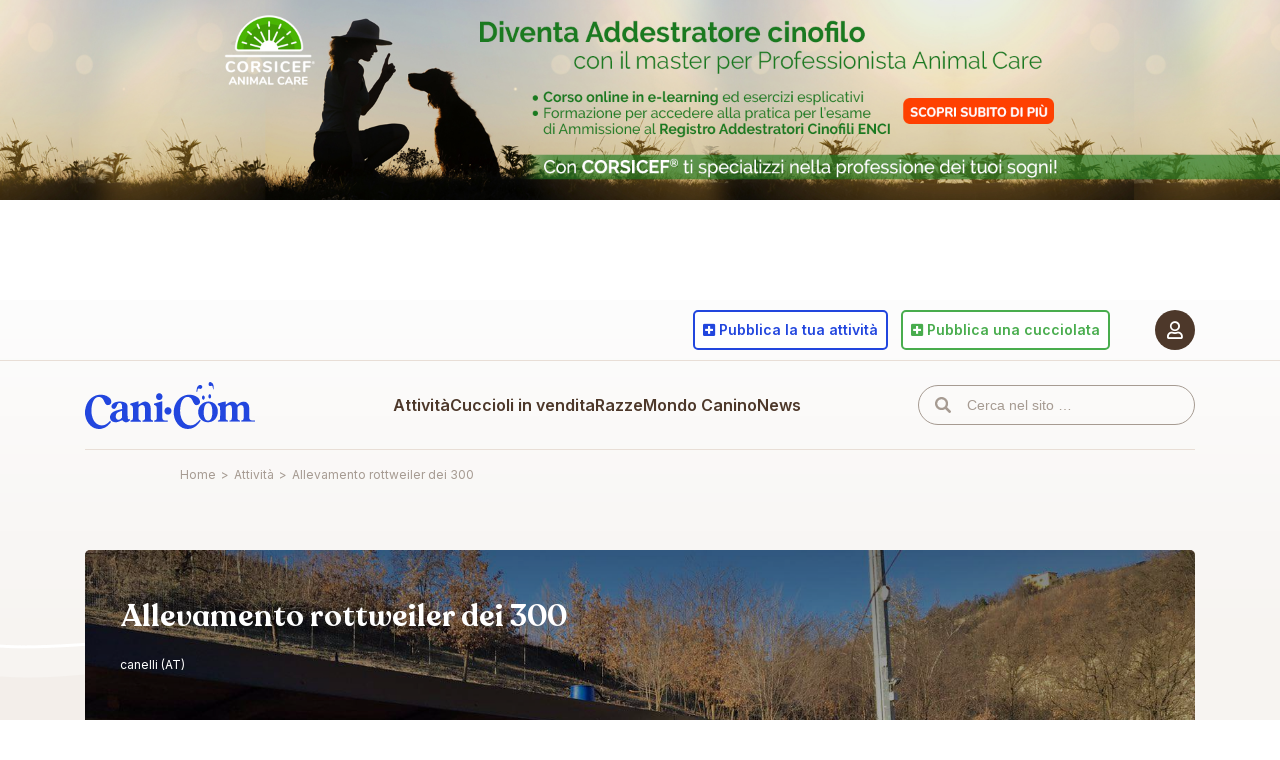

--- FILE ---
content_type: text/html; charset=utf-8
request_url: https://www.google.com/recaptcha/api2/anchor?ar=1&k=6Lc8dO8eAAAAANHcmacxiY5OrzKexijN04hlVI2W&co=aHR0cHM6Ly93d3cuY2FuaS5jb206NDQz&hl=en&v=7gg7H51Q-naNfhmCP3_R47ho&size=invisible&anchor-ms=20000&execute-ms=30000&cb=61sf8uiqtvrp
body_size: 48088
content:
<!DOCTYPE HTML><html dir="ltr" lang="en"><head><meta http-equiv="Content-Type" content="text/html; charset=UTF-8">
<meta http-equiv="X-UA-Compatible" content="IE=edge">
<title>reCAPTCHA</title>
<style type="text/css">
/* cyrillic-ext */
@font-face {
  font-family: 'Roboto';
  font-style: normal;
  font-weight: 400;
  font-stretch: 100%;
  src: url(//fonts.gstatic.com/s/roboto/v48/KFO7CnqEu92Fr1ME7kSn66aGLdTylUAMa3GUBHMdazTgWw.woff2) format('woff2');
  unicode-range: U+0460-052F, U+1C80-1C8A, U+20B4, U+2DE0-2DFF, U+A640-A69F, U+FE2E-FE2F;
}
/* cyrillic */
@font-face {
  font-family: 'Roboto';
  font-style: normal;
  font-weight: 400;
  font-stretch: 100%;
  src: url(//fonts.gstatic.com/s/roboto/v48/KFO7CnqEu92Fr1ME7kSn66aGLdTylUAMa3iUBHMdazTgWw.woff2) format('woff2');
  unicode-range: U+0301, U+0400-045F, U+0490-0491, U+04B0-04B1, U+2116;
}
/* greek-ext */
@font-face {
  font-family: 'Roboto';
  font-style: normal;
  font-weight: 400;
  font-stretch: 100%;
  src: url(//fonts.gstatic.com/s/roboto/v48/KFO7CnqEu92Fr1ME7kSn66aGLdTylUAMa3CUBHMdazTgWw.woff2) format('woff2');
  unicode-range: U+1F00-1FFF;
}
/* greek */
@font-face {
  font-family: 'Roboto';
  font-style: normal;
  font-weight: 400;
  font-stretch: 100%;
  src: url(//fonts.gstatic.com/s/roboto/v48/KFO7CnqEu92Fr1ME7kSn66aGLdTylUAMa3-UBHMdazTgWw.woff2) format('woff2');
  unicode-range: U+0370-0377, U+037A-037F, U+0384-038A, U+038C, U+038E-03A1, U+03A3-03FF;
}
/* math */
@font-face {
  font-family: 'Roboto';
  font-style: normal;
  font-weight: 400;
  font-stretch: 100%;
  src: url(//fonts.gstatic.com/s/roboto/v48/KFO7CnqEu92Fr1ME7kSn66aGLdTylUAMawCUBHMdazTgWw.woff2) format('woff2');
  unicode-range: U+0302-0303, U+0305, U+0307-0308, U+0310, U+0312, U+0315, U+031A, U+0326-0327, U+032C, U+032F-0330, U+0332-0333, U+0338, U+033A, U+0346, U+034D, U+0391-03A1, U+03A3-03A9, U+03B1-03C9, U+03D1, U+03D5-03D6, U+03F0-03F1, U+03F4-03F5, U+2016-2017, U+2034-2038, U+203C, U+2040, U+2043, U+2047, U+2050, U+2057, U+205F, U+2070-2071, U+2074-208E, U+2090-209C, U+20D0-20DC, U+20E1, U+20E5-20EF, U+2100-2112, U+2114-2115, U+2117-2121, U+2123-214F, U+2190, U+2192, U+2194-21AE, U+21B0-21E5, U+21F1-21F2, U+21F4-2211, U+2213-2214, U+2216-22FF, U+2308-230B, U+2310, U+2319, U+231C-2321, U+2336-237A, U+237C, U+2395, U+239B-23B7, U+23D0, U+23DC-23E1, U+2474-2475, U+25AF, U+25B3, U+25B7, U+25BD, U+25C1, U+25CA, U+25CC, U+25FB, U+266D-266F, U+27C0-27FF, U+2900-2AFF, U+2B0E-2B11, U+2B30-2B4C, U+2BFE, U+3030, U+FF5B, U+FF5D, U+1D400-1D7FF, U+1EE00-1EEFF;
}
/* symbols */
@font-face {
  font-family: 'Roboto';
  font-style: normal;
  font-weight: 400;
  font-stretch: 100%;
  src: url(//fonts.gstatic.com/s/roboto/v48/KFO7CnqEu92Fr1ME7kSn66aGLdTylUAMaxKUBHMdazTgWw.woff2) format('woff2');
  unicode-range: U+0001-000C, U+000E-001F, U+007F-009F, U+20DD-20E0, U+20E2-20E4, U+2150-218F, U+2190, U+2192, U+2194-2199, U+21AF, U+21E6-21F0, U+21F3, U+2218-2219, U+2299, U+22C4-22C6, U+2300-243F, U+2440-244A, U+2460-24FF, U+25A0-27BF, U+2800-28FF, U+2921-2922, U+2981, U+29BF, U+29EB, U+2B00-2BFF, U+4DC0-4DFF, U+FFF9-FFFB, U+10140-1018E, U+10190-1019C, U+101A0, U+101D0-101FD, U+102E0-102FB, U+10E60-10E7E, U+1D2C0-1D2D3, U+1D2E0-1D37F, U+1F000-1F0FF, U+1F100-1F1AD, U+1F1E6-1F1FF, U+1F30D-1F30F, U+1F315, U+1F31C, U+1F31E, U+1F320-1F32C, U+1F336, U+1F378, U+1F37D, U+1F382, U+1F393-1F39F, U+1F3A7-1F3A8, U+1F3AC-1F3AF, U+1F3C2, U+1F3C4-1F3C6, U+1F3CA-1F3CE, U+1F3D4-1F3E0, U+1F3ED, U+1F3F1-1F3F3, U+1F3F5-1F3F7, U+1F408, U+1F415, U+1F41F, U+1F426, U+1F43F, U+1F441-1F442, U+1F444, U+1F446-1F449, U+1F44C-1F44E, U+1F453, U+1F46A, U+1F47D, U+1F4A3, U+1F4B0, U+1F4B3, U+1F4B9, U+1F4BB, U+1F4BF, U+1F4C8-1F4CB, U+1F4D6, U+1F4DA, U+1F4DF, U+1F4E3-1F4E6, U+1F4EA-1F4ED, U+1F4F7, U+1F4F9-1F4FB, U+1F4FD-1F4FE, U+1F503, U+1F507-1F50B, U+1F50D, U+1F512-1F513, U+1F53E-1F54A, U+1F54F-1F5FA, U+1F610, U+1F650-1F67F, U+1F687, U+1F68D, U+1F691, U+1F694, U+1F698, U+1F6AD, U+1F6B2, U+1F6B9-1F6BA, U+1F6BC, U+1F6C6-1F6CF, U+1F6D3-1F6D7, U+1F6E0-1F6EA, U+1F6F0-1F6F3, U+1F6F7-1F6FC, U+1F700-1F7FF, U+1F800-1F80B, U+1F810-1F847, U+1F850-1F859, U+1F860-1F887, U+1F890-1F8AD, U+1F8B0-1F8BB, U+1F8C0-1F8C1, U+1F900-1F90B, U+1F93B, U+1F946, U+1F984, U+1F996, U+1F9E9, U+1FA00-1FA6F, U+1FA70-1FA7C, U+1FA80-1FA89, U+1FA8F-1FAC6, U+1FACE-1FADC, U+1FADF-1FAE9, U+1FAF0-1FAF8, U+1FB00-1FBFF;
}
/* vietnamese */
@font-face {
  font-family: 'Roboto';
  font-style: normal;
  font-weight: 400;
  font-stretch: 100%;
  src: url(//fonts.gstatic.com/s/roboto/v48/KFO7CnqEu92Fr1ME7kSn66aGLdTylUAMa3OUBHMdazTgWw.woff2) format('woff2');
  unicode-range: U+0102-0103, U+0110-0111, U+0128-0129, U+0168-0169, U+01A0-01A1, U+01AF-01B0, U+0300-0301, U+0303-0304, U+0308-0309, U+0323, U+0329, U+1EA0-1EF9, U+20AB;
}
/* latin-ext */
@font-face {
  font-family: 'Roboto';
  font-style: normal;
  font-weight: 400;
  font-stretch: 100%;
  src: url(//fonts.gstatic.com/s/roboto/v48/KFO7CnqEu92Fr1ME7kSn66aGLdTylUAMa3KUBHMdazTgWw.woff2) format('woff2');
  unicode-range: U+0100-02BA, U+02BD-02C5, U+02C7-02CC, U+02CE-02D7, U+02DD-02FF, U+0304, U+0308, U+0329, U+1D00-1DBF, U+1E00-1E9F, U+1EF2-1EFF, U+2020, U+20A0-20AB, U+20AD-20C0, U+2113, U+2C60-2C7F, U+A720-A7FF;
}
/* latin */
@font-face {
  font-family: 'Roboto';
  font-style: normal;
  font-weight: 400;
  font-stretch: 100%;
  src: url(//fonts.gstatic.com/s/roboto/v48/KFO7CnqEu92Fr1ME7kSn66aGLdTylUAMa3yUBHMdazQ.woff2) format('woff2');
  unicode-range: U+0000-00FF, U+0131, U+0152-0153, U+02BB-02BC, U+02C6, U+02DA, U+02DC, U+0304, U+0308, U+0329, U+2000-206F, U+20AC, U+2122, U+2191, U+2193, U+2212, U+2215, U+FEFF, U+FFFD;
}
/* cyrillic-ext */
@font-face {
  font-family: 'Roboto';
  font-style: normal;
  font-weight: 500;
  font-stretch: 100%;
  src: url(//fonts.gstatic.com/s/roboto/v48/KFO7CnqEu92Fr1ME7kSn66aGLdTylUAMa3GUBHMdazTgWw.woff2) format('woff2');
  unicode-range: U+0460-052F, U+1C80-1C8A, U+20B4, U+2DE0-2DFF, U+A640-A69F, U+FE2E-FE2F;
}
/* cyrillic */
@font-face {
  font-family: 'Roboto';
  font-style: normal;
  font-weight: 500;
  font-stretch: 100%;
  src: url(//fonts.gstatic.com/s/roboto/v48/KFO7CnqEu92Fr1ME7kSn66aGLdTylUAMa3iUBHMdazTgWw.woff2) format('woff2');
  unicode-range: U+0301, U+0400-045F, U+0490-0491, U+04B0-04B1, U+2116;
}
/* greek-ext */
@font-face {
  font-family: 'Roboto';
  font-style: normal;
  font-weight: 500;
  font-stretch: 100%;
  src: url(//fonts.gstatic.com/s/roboto/v48/KFO7CnqEu92Fr1ME7kSn66aGLdTylUAMa3CUBHMdazTgWw.woff2) format('woff2');
  unicode-range: U+1F00-1FFF;
}
/* greek */
@font-face {
  font-family: 'Roboto';
  font-style: normal;
  font-weight: 500;
  font-stretch: 100%;
  src: url(//fonts.gstatic.com/s/roboto/v48/KFO7CnqEu92Fr1ME7kSn66aGLdTylUAMa3-UBHMdazTgWw.woff2) format('woff2');
  unicode-range: U+0370-0377, U+037A-037F, U+0384-038A, U+038C, U+038E-03A1, U+03A3-03FF;
}
/* math */
@font-face {
  font-family: 'Roboto';
  font-style: normal;
  font-weight: 500;
  font-stretch: 100%;
  src: url(//fonts.gstatic.com/s/roboto/v48/KFO7CnqEu92Fr1ME7kSn66aGLdTylUAMawCUBHMdazTgWw.woff2) format('woff2');
  unicode-range: U+0302-0303, U+0305, U+0307-0308, U+0310, U+0312, U+0315, U+031A, U+0326-0327, U+032C, U+032F-0330, U+0332-0333, U+0338, U+033A, U+0346, U+034D, U+0391-03A1, U+03A3-03A9, U+03B1-03C9, U+03D1, U+03D5-03D6, U+03F0-03F1, U+03F4-03F5, U+2016-2017, U+2034-2038, U+203C, U+2040, U+2043, U+2047, U+2050, U+2057, U+205F, U+2070-2071, U+2074-208E, U+2090-209C, U+20D0-20DC, U+20E1, U+20E5-20EF, U+2100-2112, U+2114-2115, U+2117-2121, U+2123-214F, U+2190, U+2192, U+2194-21AE, U+21B0-21E5, U+21F1-21F2, U+21F4-2211, U+2213-2214, U+2216-22FF, U+2308-230B, U+2310, U+2319, U+231C-2321, U+2336-237A, U+237C, U+2395, U+239B-23B7, U+23D0, U+23DC-23E1, U+2474-2475, U+25AF, U+25B3, U+25B7, U+25BD, U+25C1, U+25CA, U+25CC, U+25FB, U+266D-266F, U+27C0-27FF, U+2900-2AFF, U+2B0E-2B11, U+2B30-2B4C, U+2BFE, U+3030, U+FF5B, U+FF5D, U+1D400-1D7FF, U+1EE00-1EEFF;
}
/* symbols */
@font-face {
  font-family: 'Roboto';
  font-style: normal;
  font-weight: 500;
  font-stretch: 100%;
  src: url(//fonts.gstatic.com/s/roboto/v48/KFO7CnqEu92Fr1ME7kSn66aGLdTylUAMaxKUBHMdazTgWw.woff2) format('woff2');
  unicode-range: U+0001-000C, U+000E-001F, U+007F-009F, U+20DD-20E0, U+20E2-20E4, U+2150-218F, U+2190, U+2192, U+2194-2199, U+21AF, U+21E6-21F0, U+21F3, U+2218-2219, U+2299, U+22C4-22C6, U+2300-243F, U+2440-244A, U+2460-24FF, U+25A0-27BF, U+2800-28FF, U+2921-2922, U+2981, U+29BF, U+29EB, U+2B00-2BFF, U+4DC0-4DFF, U+FFF9-FFFB, U+10140-1018E, U+10190-1019C, U+101A0, U+101D0-101FD, U+102E0-102FB, U+10E60-10E7E, U+1D2C0-1D2D3, U+1D2E0-1D37F, U+1F000-1F0FF, U+1F100-1F1AD, U+1F1E6-1F1FF, U+1F30D-1F30F, U+1F315, U+1F31C, U+1F31E, U+1F320-1F32C, U+1F336, U+1F378, U+1F37D, U+1F382, U+1F393-1F39F, U+1F3A7-1F3A8, U+1F3AC-1F3AF, U+1F3C2, U+1F3C4-1F3C6, U+1F3CA-1F3CE, U+1F3D4-1F3E0, U+1F3ED, U+1F3F1-1F3F3, U+1F3F5-1F3F7, U+1F408, U+1F415, U+1F41F, U+1F426, U+1F43F, U+1F441-1F442, U+1F444, U+1F446-1F449, U+1F44C-1F44E, U+1F453, U+1F46A, U+1F47D, U+1F4A3, U+1F4B0, U+1F4B3, U+1F4B9, U+1F4BB, U+1F4BF, U+1F4C8-1F4CB, U+1F4D6, U+1F4DA, U+1F4DF, U+1F4E3-1F4E6, U+1F4EA-1F4ED, U+1F4F7, U+1F4F9-1F4FB, U+1F4FD-1F4FE, U+1F503, U+1F507-1F50B, U+1F50D, U+1F512-1F513, U+1F53E-1F54A, U+1F54F-1F5FA, U+1F610, U+1F650-1F67F, U+1F687, U+1F68D, U+1F691, U+1F694, U+1F698, U+1F6AD, U+1F6B2, U+1F6B9-1F6BA, U+1F6BC, U+1F6C6-1F6CF, U+1F6D3-1F6D7, U+1F6E0-1F6EA, U+1F6F0-1F6F3, U+1F6F7-1F6FC, U+1F700-1F7FF, U+1F800-1F80B, U+1F810-1F847, U+1F850-1F859, U+1F860-1F887, U+1F890-1F8AD, U+1F8B0-1F8BB, U+1F8C0-1F8C1, U+1F900-1F90B, U+1F93B, U+1F946, U+1F984, U+1F996, U+1F9E9, U+1FA00-1FA6F, U+1FA70-1FA7C, U+1FA80-1FA89, U+1FA8F-1FAC6, U+1FACE-1FADC, U+1FADF-1FAE9, U+1FAF0-1FAF8, U+1FB00-1FBFF;
}
/* vietnamese */
@font-face {
  font-family: 'Roboto';
  font-style: normal;
  font-weight: 500;
  font-stretch: 100%;
  src: url(//fonts.gstatic.com/s/roboto/v48/KFO7CnqEu92Fr1ME7kSn66aGLdTylUAMa3OUBHMdazTgWw.woff2) format('woff2');
  unicode-range: U+0102-0103, U+0110-0111, U+0128-0129, U+0168-0169, U+01A0-01A1, U+01AF-01B0, U+0300-0301, U+0303-0304, U+0308-0309, U+0323, U+0329, U+1EA0-1EF9, U+20AB;
}
/* latin-ext */
@font-face {
  font-family: 'Roboto';
  font-style: normal;
  font-weight: 500;
  font-stretch: 100%;
  src: url(//fonts.gstatic.com/s/roboto/v48/KFO7CnqEu92Fr1ME7kSn66aGLdTylUAMa3KUBHMdazTgWw.woff2) format('woff2');
  unicode-range: U+0100-02BA, U+02BD-02C5, U+02C7-02CC, U+02CE-02D7, U+02DD-02FF, U+0304, U+0308, U+0329, U+1D00-1DBF, U+1E00-1E9F, U+1EF2-1EFF, U+2020, U+20A0-20AB, U+20AD-20C0, U+2113, U+2C60-2C7F, U+A720-A7FF;
}
/* latin */
@font-face {
  font-family: 'Roboto';
  font-style: normal;
  font-weight: 500;
  font-stretch: 100%;
  src: url(//fonts.gstatic.com/s/roboto/v48/KFO7CnqEu92Fr1ME7kSn66aGLdTylUAMa3yUBHMdazQ.woff2) format('woff2');
  unicode-range: U+0000-00FF, U+0131, U+0152-0153, U+02BB-02BC, U+02C6, U+02DA, U+02DC, U+0304, U+0308, U+0329, U+2000-206F, U+20AC, U+2122, U+2191, U+2193, U+2212, U+2215, U+FEFF, U+FFFD;
}
/* cyrillic-ext */
@font-face {
  font-family: 'Roboto';
  font-style: normal;
  font-weight: 900;
  font-stretch: 100%;
  src: url(//fonts.gstatic.com/s/roboto/v48/KFO7CnqEu92Fr1ME7kSn66aGLdTylUAMa3GUBHMdazTgWw.woff2) format('woff2');
  unicode-range: U+0460-052F, U+1C80-1C8A, U+20B4, U+2DE0-2DFF, U+A640-A69F, U+FE2E-FE2F;
}
/* cyrillic */
@font-face {
  font-family: 'Roboto';
  font-style: normal;
  font-weight: 900;
  font-stretch: 100%;
  src: url(//fonts.gstatic.com/s/roboto/v48/KFO7CnqEu92Fr1ME7kSn66aGLdTylUAMa3iUBHMdazTgWw.woff2) format('woff2');
  unicode-range: U+0301, U+0400-045F, U+0490-0491, U+04B0-04B1, U+2116;
}
/* greek-ext */
@font-face {
  font-family: 'Roboto';
  font-style: normal;
  font-weight: 900;
  font-stretch: 100%;
  src: url(//fonts.gstatic.com/s/roboto/v48/KFO7CnqEu92Fr1ME7kSn66aGLdTylUAMa3CUBHMdazTgWw.woff2) format('woff2');
  unicode-range: U+1F00-1FFF;
}
/* greek */
@font-face {
  font-family: 'Roboto';
  font-style: normal;
  font-weight: 900;
  font-stretch: 100%;
  src: url(//fonts.gstatic.com/s/roboto/v48/KFO7CnqEu92Fr1ME7kSn66aGLdTylUAMa3-UBHMdazTgWw.woff2) format('woff2');
  unicode-range: U+0370-0377, U+037A-037F, U+0384-038A, U+038C, U+038E-03A1, U+03A3-03FF;
}
/* math */
@font-face {
  font-family: 'Roboto';
  font-style: normal;
  font-weight: 900;
  font-stretch: 100%;
  src: url(//fonts.gstatic.com/s/roboto/v48/KFO7CnqEu92Fr1ME7kSn66aGLdTylUAMawCUBHMdazTgWw.woff2) format('woff2');
  unicode-range: U+0302-0303, U+0305, U+0307-0308, U+0310, U+0312, U+0315, U+031A, U+0326-0327, U+032C, U+032F-0330, U+0332-0333, U+0338, U+033A, U+0346, U+034D, U+0391-03A1, U+03A3-03A9, U+03B1-03C9, U+03D1, U+03D5-03D6, U+03F0-03F1, U+03F4-03F5, U+2016-2017, U+2034-2038, U+203C, U+2040, U+2043, U+2047, U+2050, U+2057, U+205F, U+2070-2071, U+2074-208E, U+2090-209C, U+20D0-20DC, U+20E1, U+20E5-20EF, U+2100-2112, U+2114-2115, U+2117-2121, U+2123-214F, U+2190, U+2192, U+2194-21AE, U+21B0-21E5, U+21F1-21F2, U+21F4-2211, U+2213-2214, U+2216-22FF, U+2308-230B, U+2310, U+2319, U+231C-2321, U+2336-237A, U+237C, U+2395, U+239B-23B7, U+23D0, U+23DC-23E1, U+2474-2475, U+25AF, U+25B3, U+25B7, U+25BD, U+25C1, U+25CA, U+25CC, U+25FB, U+266D-266F, U+27C0-27FF, U+2900-2AFF, U+2B0E-2B11, U+2B30-2B4C, U+2BFE, U+3030, U+FF5B, U+FF5D, U+1D400-1D7FF, U+1EE00-1EEFF;
}
/* symbols */
@font-face {
  font-family: 'Roboto';
  font-style: normal;
  font-weight: 900;
  font-stretch: 100%;
  src: url(//fonts.gstatic.com/s/roboto/v48/KFO7CnqEu92Fr1ME7kSn66aGLdTylUAMaxKUBHMdazTgWw.woff2) format('woff2');
  unicode-range: U+0001-000C, U+000E-001F, U+007F-009F, U+20DD-20E0, U+20E2-20E4, U+2150-218F, U+2190, U+2192, U+2194-2199, U+21AF, U+21E6-21F0, U+21F3, U+2218-2219, U+2299, U+22C4-22C6, U+2300-243F, U+2440-244A, U+2460-24FF, U+25A0-27BF, U+2800-28FF, U+2921-2922, U+2981, U+29BF, U+29EB, U+2B00-2BFF, U+4DC0-4DFF, U+FFF9-FFFB, U+10140-1018E, U+10190-1019C, U+101A0, U+101D0-101FD, U+102E0-102FB, U+10E60-10E7E, U+1D2C0-1D2D3, U+1D2E0-1D37F, U+1F000-1F0FF, U+1F100-1F1AD, U+1F1E6-1F1FF, U+1F30D-1F30F, U+1F315, U+1F31C, U+1F31E, U+1F320-1F32C, U+1F336, U+1F378, U+1F37D, U+1F382, U+1F393-1F39F, U+1F3A7-1F3A8, U+1F3AC-1F3AF, U+1F3C2, U+1F3C4-1F3C6, U+1F3CA-1F3CE, U+1F3D4-1F3E0, U+1F3ED, U+1F3F1-1F3F3, U+1F3F5-1F3F7, U+1F408, U+1F415, U+1F41F, U+1F426, U+1F43F, U+1F441-1F442, U+1F444, U+1F446-1F449, U+1F44C-1F44E, U+1F453, U+1F46A, U+1F47D, U+1F4A3, U+1F4B0, U+1F4B3, U+1F4B9, U+1F4BB, U+1F4BF, U+1F4C8-1F4CB, U+1F4D6, U+1F4DA, U+1F4DF, U+1F4E3-1F4E6, U+1F4EA-1F4ED, U+1F4F7, U+1F4F9-1F4FB, U+1F4FD-1F4FE, U+1F503, U+1F507-1F50B, U+1F50D, U+1F512-1F513, U+1F53E-1F54A, U+1F54F-1F5FA, U+1F610, U+1F650-1F67F, U+1F687, U+1F68D, U+1F691, U+1F694, U+1F698, U+1F6AD, U+1F6B2, U+1F6B9-1F6BA, U+1F6BC, U+1F6C6-1F6CF, U+1F6D3-1F6D7, U+1F6E0-1F6EA, U+1F6F0-1F6F3, U+1F6F7-1F6FC, U+1F700-1F7FF, U+1F800-1F80B, U+1F810-1F847, U+1F850-1F859, U+1F860-1F887, U+1F890-1F8AD, U+1F8B0-1F8BB, U+1F8C0-1F8C1, U+1F900-1F90B, U+1F93B, U+1F946, U+1F984, U+1F996, U+1F9E9, U+1FA00-1FA6F, U+1FA70-1FA7C, U+1FA80-1FA89, U+1FA8F-1FAC6, U+1FACE-1FADC, U+1FADF-1FAE9, U+1FAF0-1FAF8, U+1FB00-1FBFF;
}
/* vietnamese */
@font-face {
  font-family: 'Roboto';
  font-style: normal;
  font-weight: 900;
  font-stretch: 100%;
  src: url(//fonts.gstatic.com/s/roboto/v48/KFO7CnqEu92Fr1ME7kSn66aGLdTylUAMa3OUBHMdazTgWw.woff2) format('woff2');
  unicode-range: U+0102-0103, U+0110-0111, U+0128-0129, U+0168-0169, U+01A0-01A1, U+01AF-01B0, U+0300-0301, U+0303-0304, U+0308-0309, U+0323, U+0329, U+1EA0-1EF9, U+20AB;
}
/* latin-ext */
@font-face {
  font-family: 'Roboto';
  font-style: normal;
  font-weight: 900;
  font-stretch: 100%;
  src: url(//fonts.gstatic.com/s/roboto/v48/KFO7CnqEu92Fr1ME7kSn66aGLdTylUAMa3KUBHMdazTgWw.woff2) format('woff2');
  unicode-range: U+0100-02BA, U+02BD-02C5, U+02C7-02CC, U+02CE-02D7, U+02DD-02FF, U+0304, U+0308, U+0329, U+1D00-1DBF, U+1E00-1E9F, U+1EF2-1EFF, U+2020, U+20A0-20AB, U+20AD-20C0, U+2113, U+2C60-2C7F, U+A720-A7FF;
}
/* latin */
@font-face {
  font-family: 'Roboto';
  font-style: normal;
  font-weight: 900;
  font-stretch: 100%;
  src: url(//fonts.gstatic.com/s/roboto/v48/KFO7CnqEu92Fr1ME7kSn66aGLdTylUAMa3yUBHMdazQ.woff2) format('woff2');
  unicode-range: U+0000-00FF, U+0131, U+0152-0153, U+02BB-02BC, U+02C6, U+02DA, U+02DC, U+0304, U+0308, U+0329, U+2000-206F, U+20AC, U+2122, U+2191, U+2193, U+2212, U+2215, U+FEFF, U+FFFD;
}

</style>
<link rel="stylesheet" type="text/css" href="https://www.gstatic.com/recaptcha/releases/7gg7H51Q-naNfhmCP3_R47ho/styles__ltr.css">
<script nonce="hAZnk7fWtB18pCOXrMpgAA" type="text/javascript">window['__recaptcha_api'] = 'https://www.google.com/recaptcha/api2/';</script>
<script type="text/javascript" src="https://www.gstatic.com/recaptcha/releases/7gg7H51Q-naNfhmCP3_R47ho/recaptcha__en.js" nonce="hAZnk7fWtB18pCOXrMpgAA">
      
    </script></head>
<body><div id="rc-anchor-alert" class="rc-anchor-alert"></div>
<input type="hidden" id="recaptcha-token" value="[base64]">
<script type="text/javascript" nonce="hAZnk7fWtB18pCOXrMpgAA">
      recaptcha.anchor.Main.init("[\x22ainput\x22,[\x22bgdata\x22,\x22\x22,\[base64]/[base64]/[base64]/[base64]/cjw8ejpyPj4+eil9Y2F0Y2gobCl7dGhyb3cgbDt9fSxIPWZ1bmN0aW9uKHcsdCx6KXtpZih3PT0xOTR8fHc9PTIwOCl0LnZbd10/dC52W3ddLmNvbmNhdCh6KTp0LnZbd109b2Yoeix0KTtlbHNle2lmKHQuYkImJnchPTMxNylyZXR1cm47dz09NjZ8fHc9PTEyMnx8dz09NDcwfHx3PT00NHx8dz09NDE2fHx3PT0zOTd8fHc9PTQyMXx8dz09Njh8fHc9PTcwfHx3PT0xODQ/[base64]/[base64]/[base64]/bmV3IGRbVl0oSlswXSk6cD09Mj9uZXcgZFtWXShKWzBdLEpbMV0pOnA9PTM/bmV3IGRbVl0oSlswXSxKWzFdLEpbMl0pOnA9PTQ/[base64]/[base64]/[base64]/[base64]\x22,\[base64]\\u003d\x22,\x22c8KFw6IDAmHDkxFJBg7CtV/[base64]/b3DDsSvDlMOIDA9Tw5vCv0tCwrs0YsKmPsOIbgh0wr55YsKVNXoDwrkbwqnDncKlIcO2YwnCnDDCiV/DkWrDgcOCw4vDi8OFwrFHGcOHLhF3eF8BJhnCnnvCrTHCmWLDv2AKJcK4AMKRwpLCrwPDrVvDo8KDSj7DmMK1LcOnwr7DmsKwcsOdDcKmw4sLIUkdw5nDinfCvMK7w6DCnzvCuGbDhR5sw7HCu8OLwqQJdMK3w5PCrTvDtMOXLgjDicO7wqQsYD1BHcKVB1Nuw7t/fMOywoTCosKAIcKhw7zDkMKZwr7CtgxgwqhpwoYPw7/CtMOkTEvCmkbCq8KKXSMcwolTwpdyCcKERRcYwovCusOIw5UqMwgeQ8K0S8KdQsKZahkPw6JIw7FZd8KmQcOdP8ODd8OWw7R7w5PChsKjw7PCp0wgMsOyw7YQw7vCvsK9wq82wphhNllWTsOvw703w4saWBzDiGPDv8ObDirDhcODwqDCrTDDvy5KcA86HETCu3/CicKhcyVdwr3DuMKzMgcGPsOeImAOwpBjw6RxJcOFw6vCtAwlwq8gMVPDiD3Dj8OTw68bJ8OPb8ODwpMVbSTDoMKBwonDhcKPw67Ct8KxYTLClsK/BcKlw64gZld+JxTCgsKxw6rDlsKLwq/Dnyt/M0dJSzDCncKLRcOnbsK4w7DDtsOywrVBSMOMdcKWw4bDhMOVwoDCuR4NMcKyLgsUHMKLw6sWWcK3SMKPw6LCicKgRwVnKGbDhMO/ZcKWK1ktW3PDmsOuGV9HIGs1wpNyw4MNBcOOwopKw5/DsSlEQHzCusKbw6E/[base64]/ChmIIwqMuwrjDocKiC8K7wqM+w4J2fcOkw5p5wrAQw6rDk17CrMKew4JXLyZxw4pXDx3Dg2vDoEtXCwN5w7JBDXBWwoI5PsO0UMOVw7DDn0HDiMKzwrrDtcKVwrpSXgfDuW1BwpIqZsOwwpTCvl1TJmTCq8KQB8OgEBohw7jCu3rCokl/wrIewqXCpcOyRxtcC3IOScO3UMKaRsKpw5nDmsONwrEjwp0qf2/[base64]/CpgnCrMOvw4/DrcKhGxMnTcOrwr/[base64]/Du8OswpVNBcKxwqtCCcOwwrEsITsEwrlgw7/Ck8OwLMOYwqnDmsO5w67CjsO2d1ssISHCjGdXMsOMwqzDkzTDlSLDjB/DqMOrwoNufCjDpEvCq8KJOcO5woAow7lcwqfDvcOjwqYwRgXDnExmeHtfw5TDpcKpVcOfwrrDsn1PwrsmQBzCicO/A8OBPcO4OcKVwqDCuTJewrvCusKlwpATwo3CqUHDicKzasOgw7xewp7CrgfClWxUQT3CvMKHw7RfZnnClF3DjcKfXk/DnDQ2FBTDiAzDsMOjw74Vbh1LKsO3w6/[base64]/CjgdJwpbCj3LDhjbDl8OWw7TDoXwCw47DgcKmwoXDt17CmcO6w4LDrMOZU8KSFTA5McOtfWVtG10nw61fw4zDmgzCtUTDtMOtGzzDnxzCscOuKMKrwoPCmMOGw64JwrXDl1fCtkEuRn8XwqXDihnCl8K5w5bCt8OWU8Oww6QjKQdQwoAZEl8EJhN/JMOaFjjDkMKRay4Cwq8dw4rCncKlUsK/dz/ChyhHw5AJLUPChk4fRMO+wrbDjU/CtnF1fsOPVFVCwrfDlz8aw7c5EcKXwoTCpcKyecODw6nCsWnDk0l1w4xtwr3DqsO7woplGsOcw4jDpMKhw7ccAMKGf8O/K3/[base64]/woQRwrp2WsO8RcKvSw9Ww5Eyw4nCv8K1ViXDusKbwprDqyw+OcO8PWVGYcKLJwTClsKjYMKcOMOvC1zCgXfCpcKiSg0nSQgqwrc4Q3A1w5zDhFDCmyPDkCHCpClWNcOpG04Fw4wswq/DvsK8w6rDvMK1DRJ5w77CugZow58uYB1abhTCrDLCtyfCncO6wqw+w5jDv8O7w55bBBsCesOmw63CvHDDrHrCn8KHPsKhwovChCfCsMKdC8OUw6dLEUEGX8OBwrZUJ03CqsOSCMK4wp/Dm3YCAQXDtQd2wocfw6vCsBPCiwpEwrzDlcKWwpUqwqzCtTUqCsOKKB83w58kL8K0eQ3CpsKkWijDgFs8wrdkZ8KmOcK2w7hja8OdZibDnGdYwrgVw69GWjl/f8K4a8KWwphPY8KMHcOkeVAawqrDjQTDtMKRwotWCWQASUwyw4jDq8Ocw4XCsMOBTU3Dn21WUcKPw6otI8OAw4nCixwqw7bCmsOQBWR3wqofScOYKMKYwr56HFPDq0oYacKwIA7Cg8O/KMK/[base64]/[base64]/ChsOIwpPCizJfTsOTIMK+wrfDs8KVMgrCnTxQw7LDscKBwqnDgcKKw5ciw5tbwrXDvMOLwq7DrcK5AcK3YiDDlsKUMcOdD1zDkcK1TXvCrsOvGnPCtMO6PcODNcO+w48Cw5Ynw6Zww6nDoCvCv8OYWsKvw6/DkArDm0AQVwXCu3UXbn/DhmfCj1bDnhjDsMK/wrBDw7bChsKHwoYBw4AHDHQhwqZvDMKzSMOMOMKfwq1Gw60Nw5LCvD3Dj8KGasKOw77DosOdw4sgYk7CqjPCh8OSwr/DmQkkZioEwq5YNsK/w4JDQ8O4wqJqwr5ubsOCdSkTworDqMKwLsOzw7JnegPCiS7ChgfDvFMZRlXCiW/Dg8KOSXoCw4NAwrbCnElZGD8nbsKqBGPCtMOrecOewqNCa8OBw54lw4zDgsOrw5Jew5ktw5MJT8OAw60tJEfDlyJ/[base64]/DqQJ0ZcKgwotUTMOQw4jDqgnDl8KbwoXDj0ojAnjDscKwF1rDjyxzfTzDnsOWw5fDgsKvwo/CnjXCgMK0KhnCmMKVwoo8w5PDlFh3w4s4F8KIRMKdwpfCvcK6aEA4w4XDoyVPVRZXOMKFw4JmRcOgwoDCpn/DqhNXV8OAHxnCvMOswqnDqMKswoTCuUtBJlcHax5SO8KWw7ZpQl3DtMK4OMKcbRjCnhHCoxDCisOnwrTCig3Dt8K/wpPDt8O9HMOrBcO1EG3CrHshR8K5w5LDhMKOwqfDgMKZw5lQwqFtw7jDq8K6AsK6wp7CnEDCiMKtVX/Dm8OywpANGDvCssKXM8O0HcKpwqPCocK7PhbCoVLCi8KKw5c4wo92w5tnW08OCiJfwr3CvzXDsidEQDdAw5VyWg4tB8OOAXp/w4QBPAxbwqADT8K/ScOZXDPDiTzCicKdw4jCqlzChcOtYA9zBjrCiMKHw6jDhMKeb8OxMsOcw5bCoRnDjMK2AhbCnsKDAMOrwr/Dh8OSWFzDgCvDoUrDm8OcXsORY8ORR8K0wrAqDcOvwqLCg8OufgzCkit/wqbCkkkpwrVhw5fDv8Kww4Izf8K3wpTChlTDnj3Ch8KVKF4gW8OVw7zCqMKrD1sTw4TDl8KQwptDDMOww7bDn2dTw7PDggY6wqzDnzc5wrB3Q8KWwqoAw4N4R8OEU2jCo3ZEeMKAwpzClMOAw6rCp8Oow6NmQQ/CkcKMwr/ClQUXX8KHw6U9VcO9w4AWSMOzwoXChwxAw5IywoHCrTwaecKMwoXCsMOgC8OIw4HDj8KGfMKpwonCv34OX38nDTHCg8KkwrRtdsOMUgRUw7HCrEHDsQ/CpFcpQsOEw583ZMOvwpQVw5HCtcO1O0DCvMK7aV/DpWfCicO/VMOiw4TCoQc1wozDnMKpwojDm8K2wrnCjFA9HcObH1Z2w6vDrMK3wr/Dj8OpwrrDuMKVwrExw4QCZcKMw6LCvj9bRzYEwpQhbcK6wq7Cl8KJw5ZJwrzCqcOgUMOOwq/CpcO0FGDDjMKcw7gZwpQbwpVcdlxLwppDGiwKLsK+NnvDgFV8NFQUwovDmcOjUcK4QsOGw7Jbw4B+wrPDpMKYwqvCjcKedBDDmXzDiAZyUznCvsOFwpU3SzJNw7HCqVJcwqXCo8KHLMOwwoQ+wqFRwrZwwrtWwpHDnGbCsHnCkArCpCrCrhB7FcKHB8KrXn/[base64]/M04Vw7jDlF3CuQ7CrjzCosKjZCFEenpvwpkvwqlRXMK/[base64]/CvxvCg8KIwovDgT/CjFTDs8Oawp0ewpJGwoV7JcOLworCsjwLVcK0w5EdfcK9HcOqdMKvbQ5xEcKUKMOELX0UTHtjw4Jkw5nDpi4lL8KDIkVNwpJKPFDChyLCtcOywqonw6PCtMKwwo/CoF7DnGNmwqx2QMKuw5pTw4PCg8KdIcKLw7XCnh0Ew7ZKDcKCw7YFYX8XwrPDt8KiHsOlw7hDQCzCtcOPRMKSw5DChsOLw7RHCMOlwrHCkMK6dcKcflvDoMK1wofDvj3DjzbCj8K/[base64]/Dg8K3wrAqLcOVa158Iw9Rw6LDjk/CrsOOVMK7wogkw5VEw7YbTlnCvhpufWoDIlnCknHDpMOswosNwr/Co8OJb8KGw6Aqw7jCkXfDlxjDkARZblZsIcOQNkR8wofCrXhzMcOWw4N/WQLDnVNPw4Qww6lxIDzCsxcUw7DDsMKQwqdxNMKtw48NciTDrAtcJW1XwqHCt8KgZlYaw6nDm8KrwrDCjsO+FMKrw6XChcOKw4hYw7fCm8Orw6Qnwo7CqsKyw5zDnwB3wrHCswzDtMK/[base64]/[base64]/DuUjCucKaD28FeRA4VzPDkjzDq8K0RMKfB8OrbDbDqG4KMxJ/OsOnw7IRw4jDrVUJQlk6HcO/wogeSn98Ejc5w5ELw5QDcidCMsKiwphgwoUwaUNOMlpfKhLCk8OUMnAQwpfCjMKSMMKNDFXCnCLDtg1BTyTCvsOfb8KTCsKDwoHDsWrClw18w5PDp3XDosKUwoUBesOuw5pnwr49wp/Dq8O+w6jDlMKZOsOhLik2GMKWfmkEf8KJw7HDlzzCjcOawrHCi8OZDzTCqU49UMO7KSzCmMO8DcOQQHjCicOJWsOED8KywrzDpFldw5IpwrvDk8O5wpd7dS7DmcK1w5g4FjF+w4Y2FcO2Z1fDucO/QwFDw4/CpQ8iJMOsJ3DDtcOQwpbCtQHCjhfCnsO5w7DDvXkJEcOrBGTDgDfCg8Kqw7svw6vDn8OYwq4rTHHDgi4Bwq4bS8ORQV9KecKewo1vRcOXwp/DssOdMl3CpMKuw4HCo0XDrsKbw5HDvMKbwoM1wq8hYW5xw4bCjiN+dMK8w4PCl8KUZ8Ohw57DisK0w5RAZEw4G8KhCcOFwogFO8KVJcKSE8Ksw6/[base64]/Dh8OxV8OIanZhM8KZwrsew43ChcOtw6UUwo3CrsOHw4/[base64]/CviHDvcOdP8K3cnALasOtw6DCrQjCusKsYsKnwpLCvmrDjF4IBsKMDDPCucO1wp9NwrTDjHfDoGlWw4F9fhbDgsK/AMOdw5/DlAh1Qi9zTsK7eMKtdhHCscOJK8K0w5NMe8Obw41afMKiw5kUXUnDucOzw5LCo8O+w6MdUhhTwozDhko/UFjCvC8OwpV7wqLDgHh/woUCNAt5w78RwrrDlcOjw53DrghKwogoMcKsw50hFMKOwo3CuMKwRcKUw6IHenI4w43DosOCWxHDg8Ksw68Hw6PDggEmwo0QMsKGwrDCisO4P8KAGGzCmVRiDEjCqsKYUjnDpU3CoMKiwofDucOZw4Q9cD/Ct0PCtnQzwoFIEsKBN8KRWFjDi8O4wqo8woRabXPDtEPCjMKiNSs1LBJ5d2DCksKpwp0Cw5/CrcKRwolwBSA0DEYWTcKlDcOAw7NLXMKiw5w8wq5mw5zDnCTDkhTCqcKPb38Aw4XCrC1dw7nDnMK7w7xBw7VTNMKowqA0DMK/wr84wovCl8KRdsOUw4jCg8ODAMKCU8KWDsO6agvCrA/DiSMRw7/CvW1LDmTDvcOpLcOow6t+wrECRcOmwqHDtsKLdALCojIlw5DDsDvDslkuwrZww6LCklwCTFkLw7nCgRhWwpjDqsO5w5oqwrpGw4jCv8K4NQ8JDBHDnkxSQsOpLcOydQvCgcO+XV9Jw7HDncONw53DhXfDh8KpVlsewqFCwpnChGjDgsO/wpnCgsKXwqXCpMKXwrZ0d8K6L2F9wr87SGZBw5o5w7TChMOcw6MpJ8KmaMKNJMKLTk/[base64]/Cm3LDjwfDhkQrNMKmVAXDiFt4ZMKkMcOiOsKzw4HDgcKcNDEaw5/ClMOXw71cAzRbdzLCjQJowqPCisKNeGLDlXxAFjfCoV/DgcKfES59LQ3Drh15w7YEw5vCj8ODw4vCpHHDgcK0U8Oyw4DCvUcRwrHCgynDoVJjC07DpAZwwrUDH8Ozw4YTw5R/wpYVw5s8w7ttEMKmw6RNw7/DkQAXDQPCrsKeRcOYI8Osw48dMMOQYiHCuUA3wrDCmwzDgEV/wotow6sGJDZqPgLCm2nDtMO0MsKZeEPDnsKdw61PDT1ww5/CgcKMVQ7DpzVbw5jDvMK2wpTCvMKxaMKrU2B6SypBwpMYwqAkwpNvwoDCkT/DjlPDv1V1w4nDkAwWw4xyRWpxw4fCjgjDisKTLQpzLhXDvEfCqsO3P1DCjsKiwoducQ0kwpMRTsO0HcKvwox2w6cjUMOzUsKHwpRtwrTCoFLCp8KjwqotCsKbw6xSfkPCiF5lGMOceMObIMOecsKtRy/DoSvDkW7ClVPDtBPCg8Obw5ASw6MLwrLCv8Kvw5/Cpkl5w7I8CsK6wrjDtMKSw5TCgzgAe8KjfcK1w75pfQHDgsOlwrA6PcKpeMKzGXDDjMKUw4xnJ09QRx7ChyLDrcKHNgTDsnl3w5PDlCPDkQjClMKwDErCumvCrMOYeXc3woscw7VATcOwZFt0w6HCnFzCmMKIFX/ChVjClmZEwpHDrXfCkMOxwqvCvDpdaMKqSMOtw59fV8KUw58iU8KLw5rCgl53SC9gAAvCq09uwoI+T2Q8TAUCw68jwpnDkz9WNsOlSzfDiS7CigHCtMORa8KzwrlvSx5ZwqMrQ3sDZMOESlVywprDhT5DwoEwecKjCXceBMOMw6DDvMO/wrfCmMOIc8OXwpFbSMKbw43DiMOAwr7Dg2EhUxnCqmUkwpvCjU/DghwMw4kFHsOvw6bDkMOqwo3CpcOSF1rDqhQ5w7jDncOsMcK6w5EAw5zDuW/Duz/Dq1/ChHBVcMOtER7DsRBuw5jDqiQ+w7RAwpgwF2vDu8O1AMKzWMKacMO1QcKQPMOccgZqCsK4S8OwY01iw6bCpDbDlUfCnjLDlmvDj2M7w6MUZcKPVWczw4XDgR58DnTDvXIawpPDuUjDpMKOw6bCgmYDw5TCggMZwqnCucOvwqTDhsKtM2fCtMK2OAQpwqwGwotdwo/DpUDCiiHDv2NkdcKmw7EvRcOQwpsQTADDncODOB88AMKbw4/DuC3CmCo3KCpwwo7ClMOKecKEw6Bmwo0IwrokwqRAXsK5wrPCqMO3AnzDqsOLwobDh8OFHH/DqMKrwpfCmU3DgEfCv8OzYTQAXcKLw6luw5rDin/DvcOHEcKCegfCvFLDk8KzMcOsDkknw4o2XMOvw40qJcO6PjwNwpnCucOVwr1Qw7MSNkLDnl1/wr3DvsODwr7DiMOZwoJBEh/Ct8KCAVwgwr/DqsOJJB8WLcOGwrLDhDbDrsOdRkg4wrPDuMKFf8OsCWTCnsOAw4fDsMKww7LDg0J3w7tkcAxRwoFpDkcSM1jDkMO3DzvCqEXCq3XDlMOjLE3CgMKsHgXCg2/CrVR0BcOHwoTCm27Dm1AfOWrCsXzCscKswpgiGG4idcKeAcOXw5LCiMOnHlHDt0HDisKxa8Oww5TCj8K7QE/[base64]/[base64]/Dq8KJdz80wptHw4rCpMKEw5jDucOQQ8OiwpobQj3Dg8OydcKGZ8KwVMOpwqHClwfCocK3w4/DsnxKN2UEw5BURTTDkcKOB0c2EyBHwrdfw5rCvMKhJ3fCtcOcKkjDnMKJw6XCqVPChMK2SsK1LcK+wpNBw5cJw5nDqXjCjy7CuMOVw7JlDzJSLcKpw5/Cg2LDvcOxJyvDmSY7wrrDr8OvwrAywoPDuMODwo3DhTDDrFQ9DEPCiyB+LcKnScKAw58eXsOTasOPMh0uw7PDv8KjexXCp8OPwo4heizDocOAw5gkwrgDPMKIG8KsPFHCgl9lbsKYw6vDjU53asOzNMOGw4INEsOzwpIAN2AvwoptBznCjMKHw4F/b1XDvW1/eSfDp2pYB8KDwrvDolEzw6fChcKHw7gmIMK2w47DlcKoC8Krw7HDsCvDsTd+eMKawrAww6N8NMK0wpoSYsKTw6TCp0dLMBrDgQosV1BYw6rDvH/CqcKVw6LDhG9fE8KKZCbCrGnDlRTDoQrDugnDpcKJw5rDp1VewqIXBMOCwo/CqjXCusKdacOCw7vCpCIxMxHDhcODwovCgEMWPQ3DrsKxIcOjwq4ww5/CucKdGXPDlHnCoSTDvsK0wrfDukRyCsOKKsOoOMKbwoh0woPChB7DqMOUw7YqCcKBXMKYKcKxW8Kkw7lMw74pwqZxbsK/[base64]/DrxjDlcK4AMKDw7dow5XCkcKVw4gqwoDDlV5IBsKaw5odBk43cmQNUVAZcsOpw6xtXjzDpRDCkwglGX7CkcO/w4ZUTGtow5AlZnsmNikjwr8lw7QYw5UfwqPCoFjDuV/[base64]/[base64]/CqhQiw6rCgMOBwo0Dw7zCqMOdd8OkJMKhw4jDjMO3UzxsBgbCksKNI8OVwrxQEsO1NRDDs8KkFsO/HBbDrwrCh8OYw4HDhUzDl8O/UsO3w7/Cm2EMTSzCnxYEwqnDscKZRcOIZMKHPsKPwr3Dv1HClMKDwqLCtcKeYl1Cw7fDnsOVw6/CkkcmaMOQwrLCpAsGw7/[base64]/CpR/Cp8O9YCRDwqRWw6UAw4jDnMOEWTMQwrk5wpgGXcKcQsOvB8OqXjNOesKzLx/DkcOOGcKEWB55wr/DocO1w4nDl8K+H3kgwoMIKjXDk1nDu8O/XMKywrLDsSnDgsOvw4Vlw6ctw7xIwr0VwrTCjwpcw6Y+bHpUwr/[base64]/[base64]/ConpjGnUPA8O7w7lCHcKtNQ7DpMOXwr3CssOxEMOiVMOawqLCnCfCnsOaVWYyw4nDnQvDtMK2EMO+NMOJw6bDqsKoGcK2w7/CncOvTcOOw7vDtcKywrzCosOpdxpQw5jDqgbDvsKmw6gFb8Kgw6NWfcOYLcO2Mg/[base64]/Ct8OlaCXDoMK0D8Kcw63Dux5SLzMbwqc6T8KnwrzCkyhFDcKnVQbDqcOiwphxw7AQK8OfKjLDtx/CiT8fw6wkw4vDrsKRw4XCnXo/C3JLdMOOMMOgI8Oqw4TDmhFOwqPCgMO6dy0eSsOwXMOdw4LDvsOhERLDqsKHw4EHw5A1GDXDpMKXawPCizFWw5jChsOze8KdwoHDgHIgw7nDp8KgKMO/NcO+wr4hD13CvQhoWWBCw4PDriI/[base64]/CsRbCvFXCuFEBw7hDXcKuw5g6woF0w4c/EMKNw4/Ch8KMw6QZWEzDtsOyLyMuKsKpdcO8CC/DqMOBKcKtTAx7f8KMYUzChMO+w7LDscO3MALDkMOzw4DDsMKLODcVwoHCulfCtUo1w6YHAsO0w60vwr5VbMK8wrrDhSrCkx1+wpzCrcKSNBTDp8OXw5EGIsKhNgfDqXXCtsO4w5/DgGvDmcKYXlfDnRDDv05OSMOTwr5Ww5ISw5gNwqlFwqwuQ3ZHKnxvKMKsw6rDlcOuexDDoDvCg8OBw5RpwrHCpcKGBzrCm1R/fMONI8OpChfDtTgLFMK2KFDCkRXDt3QlwoJ7OnzCtypqw5wkXmPDmDrDssKOYD/DknfDhEzDqcOANVIoNkQ/[base64]/w7okwpPCqMOZCF/CpUvDjT/CjmTDr8KrwozDhMOSYcOaVcKYYUxBw4p1w77Co2PDncOLJMOrw79Mw6PCmgNjHTrDiBPCkCtvwrLDoyghDR7Du8KfWg5Kwp9nc8ODQEXCnQZtbcOnw75Qw5TDlcK3bR3DucKqwpF5IMOofnTDlzIywp9/w5pzAXcHw6nDrcOHw7NjCmVMTSbCr8K6dsK+fMOhwrVjaiUpwrQzw47CjksMw6LDh8KoCsO1UsK7OMK2H23DgFAxRXLDscKCwotGJMO/w7DDmMK3TXPCtyTClMO3C8KYw5M7wp/[base64]/DrsKKw5oxw7Aow5hBBG/DtsOCNMKLBMKdfnFCw67DoEtiGRvCmVRRJsKmUjV1wozCn8K+H2nDi8K/OMKEw6XCucOGK8OYwqY9woXDkMKQDMOOwoXClsKMUcOgEGXClRfCtT8SccKNw5nDjcO6w4VQw70CDcKiw5UjGDjDmURuKsOLRcK9Wgwfw7w3B8KxA8KGw5fCisKcwqYqcTXCkMOgwoLCnTfDoj/DmcOKGMKAwo7DoUvDr2nDjUTClmo+wp8bYMOOw6bCisOWw6o8wo/[base64]/[base64]/CqH5KG0APw7AXw77DhnnDuXvCsMOmw6A1wrXCrh0zOC4VwqTCiVpVPHxMQzHCrMOKwo4JwqoVwpoWKsKif8KIw75Zw5dqYXjCqMO+wrR6wqPCghk3w4B+NcKFwp3CgMKbO8OmLwDDgcOUw4vCtTw5WF47wpE/OcK1B8KGdTPCksORw4vDi8OgCsOTckcAOU9EwpPCmy4Dw53DgXTCmk8VwpjCjsOEw5PCijfCi8KxOlAUM8KAw73Chn1Mwq/Dp8O0wrbCr8KQGB7DkVYbN3haVlDCnXLCqU/[base64]/CnsKeHcOYOMOzBMKLK8Kxw74wHiDDi2bDr8OBwrALc8OiW8KpNHPDlMKswq8iwpLCpBrDvyLCqcK2w5Nzw7IJH8KwwrzCiMKEXMOjN8KqwqrDsTddw5plXkIXw7AUw5k9wogzSRBBwp3CthE/cMKiwoZFw4HDsQvCthxxKUvDgETDicOSwr53wqjCrj3DmcOGworChMO7Rz17wo7Cq8OyCMKaw4/[base64]/[base64]/Cmz3CrcKYw6x8woF+anc+w6MSJMOqbMO3YMK2woZFw7LDuAIxw7vDkMKpYT7Cu8K3w7pmwqjCtcK6EsOpVVXCvTvDvgHCvl3CmzXDk1Zwwp5mwoLDh8Ohw4tkwoEjOMOKJxlDw7HCgcO/w6bDmlJKwp0vw57Cl8O3w7N2aVXCqsKNfMO2w6QPw6/CoMKmEsKPEXRaw6IPEWg8w4rDj3/[base64]/CqMKsw65cHgYgVsOEwpUbU0M/wqELZcKpwp4AJQ3CoErClsKew4J/QMKENsOEwrnCqcKDwoAUFMKPC8OoYcKZwqcRXMOTECYhCcKvAxPDjsOGw51cEcOAYifDn8KHwoXDrcKWwqN5fUBbPxgawonCnH0/wqgyZHzCowTDhcKKEsOnw7bDrCMabhrCmF/[base64]/EBBTwosawpfDugjCmsKoGWwaTMKROgR1wr1lJSYSAScaclwuPMKCZMOSQsOVAiDCmATDsXRBw7cRVDYxwofDtsKTwo/DjsK7ZmjDmDBuwpdnw6xgU8KgVn/Dvn4VbMO6JMKdw7DCuMKke3NDFsOCLU9cwo7CtghuHTtfJ0UVPhI6KsK5UsKgwr8rLMOiCMONNMK1BMOAPcOoFsKYFMO7w4AJwrMZbcOow6ZwUUk8C0M+G8K8fDtvCEU0wpHDl8Ovw5R9w49jw5Ydwop5LSh/diTDr8KYw6sdc2TDicO1AcKuw7nCgsOHTsKiWUHDkknDqgAowq/CqMKHdyrCqsOiT8K0wrsFwrfDnCAPwqt0LHAKwqHCuUPCtMOCM8Obw4HDgcOXwq/[base64]/CrTHDqMKww79CWivDp8OlelvDlcKEenHCnVTDhndzYMKbw4HDk8KDwrB+csKOWsK5wpYbw7LCuWReM8O+csO5bi8Cw6LCuS9kw5YFGMKxB8OQJHXDrggNIMOSw6vCkDfCoMOXYcO/[base64]/DpmXDrRbCmhjDskjDvSvCl8Oiw5bDnELDgDxlUcKEwoDChzTClUnDg1w3w4E/wp/DnMOJw6rDqWlxdcK3w6vCgsKFYcOJw5rDq8ORwpTDhDtXw74Wwohxw6B0wpXCgAtgw6okDXHDmsOkK27DpX7CpsKIGsOMw5IAw482aMK3worDmsKaU0PCjzk1LRPDjQRHwp4Xw6jDp0IMKG/ChWAZDsKwQ31fw4ZRDRMuwr7DjcKMA0hjwqtswqxkw58CGMOBRMOfw6XCosKGwo3CrsO4w7dawoLCrgt3wqnDqyXCpsKHP0nCu2jDt8O7J8OSOH8nw4Yiw7J9H27CgyBuwqoow4dOWSgITMK+X8OiecOACcObw7s2w57CqcOOUHTCsy5qwrAjMcKiw5DDvlZAVU/DpkTDtmg+wqnCkBIBMsOyHCbDn0rCgCEPajjDpsOSw650cMKsP8KVwox3wo9Pwos6Klh+wqPDhMKgwqjCkUtOwp7DsWwLNgZkBMO7wpHDuT7CjyQCwrLDgTMybWIMFsOhGVHCj8OAwp7DmMKgUV/[base64]/DsHPDl8OKw5kfw4cww60Aw5Q5aw5IJcKPNMK9woI/[base64]/[base64]/[base64]/DjSgNOsObY8KOw57DrMOUMlgEEMOnwr3CpT/Dg8OJw7XDmMOjJMKpO2JHdyZbwp3ClGVJw6nDpcKkwr58wr8Zwq7CpAnCosOLS8KIwqp3bQ87BsOpwrQww4vCs8OZwpRFUcKvOcOAGWfDsMKywq/[base64]/DvjzDk38/fsKPw6HDr8Oqw7wnXQfDtsOLwqzDj8OqIsOVN8O6W8KywpDDl1rDpWfDpMOZB8OdNA/DqnRuIsOgw6g1AsOmw7YqJ8Opw6JowrJvCcO+wqTDt8KefxUtw6DDsMKADy7DuQHCpsOKUQrDhTNQDlJrwqPCsWfDmibDmWgXHX/DuCjDnmB6ZRQHwrrDpMOGTh3Dh1x1Dw1gV8O/wrbDoXp0w50jw6kuwoIuwrTCisOUMgfDn8OCwo4kwqbCsm8gw4QMA3wuEFDCtGnDoWkEwr90QMO1HFYawrrCgcOJwpTDuxJcIcORw7oQEUlyw7vCn8KewprCmcOZw57ClMKiw6zCv8ODDXZ/wp/Dii5dIFbDqcOOIsK+w6nCiMKgwrhTw4rCqMOvwqXDnsKxXXzCqXksw4jCg3jDsUXDgMOEwqIMR8OSSsKEC1zChTVPw4/CkcO6woh9w6fCjMOOwp/Dt2oPK8OUwp/[base64]/YCQOw7XDh2RrWXohZsOPw4dAUwwVPcKERy3DnMKyOE7CnMKDFsOFFgPDg8KQw4glOcKdwrQ1w5nCtX06w6bCvUTClWPCgcKfwoTCjCQ9V8KBw64JKAPCt8K7VE8dw69NDcOnT2BSTMObw542VsKmwpzDhg7CnMO9woRuw64lK8O8w4N/L1kAAC9Pw6VheyvDiCNYw7TDrsOUZUR3McK7C8KvSRBNwoTDumJrREpKOcKYw6rDl0sPw7Fxw5RAR0HDpkbDqMK8BsKuwoDDvsO8wpfDg8KaDx/Cr8KxbDTCgcKzwrZzwpHDnMKTwrFiUMOHwphWwrsEwr3DknMNw7x0TMONwrYSG8KFw43DssOrw6Ztw7zDj8KXZsKDw5l4wqfCuCAbC8KGw5cmw7/DtWPCnW3CtjxNwo8MMjLCtSnDjhorw6HDiMKQLCxEw5x8NX/DiMOnw6TCmT/[base64]/CkcOcIVtswpUBXcKjwr1qWTlOw75hTE3Dq8KHWA7DgGUPcsOWwpTCmcO9w4DCusKjw6Bxw47DrsK4wo1Uw4rDvsOpwpvCucOEcC0TwpfCpsOuw43DmwIRKTx3wpXDrcOSBlfDgG/DosOQaUHCucO7QMKgwr3CvcOzw7DCksKLwq1Tw4sHwqVxwp/[base64]/[base64]/DkBYYG8Krw6zDiFsbCsONRcOyOyjDqMKHZBXCt8Kkw4M0wo0OEhPCrsOXwqwHY8K+wqJlS8OzRcOIEMOPPjRyw4sHwpNmw5rDjmnDnRbCvsOPwrnChMKTE8K5w5bClhbDlcOGcMKdcE4yGQAsJsK5wq3CjxhDw5HCrkvCsy/CrVhqwpPDosOBw6FqMigBw6DDiHfDqsKhHhkYw49MZMKnw5U2wq5xw7nDl0/[base64]/w6HDgG5/WcOdOcKNQMOjbMORHyvCuMK5wqMKWRvCkwrDkcOXw5HCuxUSwr9zwpbDgwTCq2lFwpzDi8KXw7bDgml2w7YFNsKDN8OBwr59UMKeEGYBw5nCoxvDicOAwqMiKcOiAX4/[base64]/DlnLCukHDucK3IEwOw7RiFU/Dh8OkfMOYw5zDr2HCqcKgw6wCQXJow5rCpcOWwqgnwp/DnWXDmQ/Dtxstw47DgcK2w4rCjsKyw4TCviIiw4g0IsK2CXfDuxLDv1cjwqIJI10+OsKrwr9lK3k4XUfCgALCpsKmFcKQTnPCtzIZw6dbwrvDmUoQw4cUZUTCncKIw70rw4jCvcOBS2IxwrDCsMKaw7pWNcOmw5hew4PDjsOzwrYiwoZ1w53CnsOyRQHDixXCisOhZEF9wpFPLk/Ds8KzK8KWw615w4lhwqXDlcKRw7tNwqjCqcOsw5TCimtWYAzDh8K6wprDrg5Ow6Nvw73CtVd5wqnCkXjDu8Klw4Agw4nCsMOEwrwMYsOuAcO9w4rDjMKtwq9NdyE0w4p2w63CtTjCpCMTXxQyL3/DtsK3RMKIwrxxEMKXXsK0Qz5ga8O/[base64]/DhsKfBWHDjgkhw5VEIUlcw7nDvjHCqcOwQV1RwooHH2/DhcOrwofDn8OawqnCv8KBwovDvTQwwrfCjjfCnsKkwosSRRHDtsO8wrHCncO6woQUwoHDkwILe1rClwXCkg0TUlTCvxQNwoDDuBckPMK4CiN9JcKawpfDpsKdw7fDrGZsScKaKcOrO8OawoRyCsOFOMKowq/DsETCr8OxwrxYwpnCsCwTDifCpMORwolJKWY8wod0w7I8b8Kuw5vCnUYzw70COAPDtMK5w6tcw57DksOGXMKhRxtaBQ1FfcOMwqzCmMK0eT5swr8fw5XCscO/w5A2w67Dlwcgw5PClQXChw/CmcOywrsiwpPCvMOtwpccw6DDv8OGw5bDmcOYa8OfOGTDlWQEwoPChsKOwqlxwp3DosOlw6EsITDDvMKvw4kiwoFFwqfCqCVYw74mwrDDkmVzwoV/HV/[base64]/[base64]/Co8Oww6rDrMK7wpPChcKtw4M5PsKaw5zDt8OQcCXCq8KrTMKMw59zwrHDocKpw65DbMOqecKLw6ErwpjCgsO9bEHDk8Knw6TDhVIEwpU9f8K0wqZJf2/DuMK4M2p+w6LCpnZhwrbDuHnDkzHDoATDtAFWwqLDucKowpLCr8OQwocURMOiTMKLVsK5PxPCqsO9AyBkwq7Dl1pLwpwxGXYMJEQow5bCqMOAw6XDisKLwpQJw6sZTmI5wpp+KAjCu8Kcw4PCn8Kbw7fDrg/Ds0Apw7rDo8ORH8ODbA3DsVLDlEHCvcKcXgEUTEbCgFjDnsKKwplpbQpdw5DDuBcJRkjCqUHDuw80Vj/Cp8KFUMOvTilKwopjTcKXw6MSdl4yA8OHw7nCp8K1IBlKw4zDlsKCE2kzcsOLFMO3XgXCjUkDw4LDp8KJwpsXKiXDjMKxBMKFHX7DjBfDncKtOQNhFwXCjcKfwrgzwr8CI8OSCsOQwqfCh8KoY0ZQwp9lacO/IcK0w7DDuj55LsO3wrtLHEIrVMOdw5zCqG3DisKZw4HDosKtwqzCnsKAMMKHZW0bdWXDscKgw6MlIMObw6bCqVPCgMOiw6vCjcKCw6DDnMKmw7TCjcKHwq0Rw45HwqTCksKnW2TDtsKUAWxiwpciNSc1w5jCn0jCmGTDscO/[base64]/w5lowqjCqmxKMMKKwprDgFtAw7VeEMKswpXCicO/w61RPcK7OjB1wqTDvcKBQsKhasKnCsKPwocpw47DtHk6w7B3ERYew4jDqsO7wqjCpm9ZUcOpw6/Co8K5Y8KSBsOOeWcxw65Nw4nChsKZw4bChMOFKsO3wp5nwqMPRsObwpnChUgdR8OfH8K0wrJuEm7Dk1LDvWfDik/Ds8Okw7tww7LDtMOFw71KCizCoCTCoEVsw5ZbTGXCkU3Do8K6w5FcP1Ypw4bCtMKow53CqMK9MCUKw6o4woIbLwxPNcOZVkXDqsO3w6jDpMKEwoDDhsKGwq/Cow/DjcO3EC7DvhEpBxRBwpvDjcKBAMKjBsKuDWLDrsKRw7EuR8KiekB5UMKqZcOgT0TCrWrDg8KHwqnDqcOuF8O4wr7DssKow5LDgFFzw5ZZw7hUE1EqOCJ/wrzDrVzConnCmC7DqTLDiUnCqjDDr8O+w54Ha27CuG5+XcOVw4REw5PCqsOswqdkw4dIF8KZDsORwphlLsODwqLCocK1wrB6w6V4wqoPwrZDR8O6wrJpTCzCpVJuwpfDqlrDnMKswpg0DX7CuQBcwrlOw6cTfMOtSMO6w6sLwohJwrV2wo5MO2LCtjLCiQ/Dr0Zgw6HDm8KxT8O2w57Dh8OVwprDiMKNwo7DicOvw7DDvcOkK3B2XxJvwrzCviVgesKpJcO7C8KdwoxMwq3DmQogwo0mwocOwptARDUbwo0ODG0pLMOGLsO6YDYdw5vDq8Krwq3DqD4BV8O/[base64]/CqSnDhsOBWQQ9egshwqjDqUd8csKYwoIDw6Upwr/[base64]/[base64]/ClsO8F0DCrcKldAbDmyjDonDDsAvCu8Kkw4MCw4HCnUZ8KmDDkcKdZsKKwpl1WXfCoMKrEhs9wo8nBCReOmYww5vCnsOhwo9Vw5LDjw\\u003d\\u003d\x22],null,[\x22conf\x22,null,\x226Lc8dO8eAAAAANHcmacxiY5OrzKexijN04hlVI2W\x22,0,null,null,null,0,[21,125,63,73,95,87,41,43,42,83,102,105,109,121],[-1442069,701],0,null,null,null,null,0,null,0,null,700,1,null,0,\[base64]/tzcYADoGZWF6dTZkEg4Iiv2INxgAOgVNZklJNBoZCAMSFR0U8JfjNw7/vqUGGcSdCRmc4owCGQ\\u003d\\u003d\x22,0,0,null,null,1,null,0,1],\x22https://www.cani.com:443\x22,null,[3,1,1],null,null,null,1,3600,[\x22https://www.google.com/intl/en/policies/privacy/\x22,\x22https://www.google.com/intl/en/policies/terms/\x22],\x22a6zupsz8K0fKEMpgwmhIHQhLnmKqBSCvhAMaZarvoUI\\u003d\x22,1,0,null,1,1767449826196,0,0,[172,115],null,[104,224],\x22RC-s0R07gepLi0omA\x22,null,null,null,null,null,\x220dAFcWeA5j1GED1b2engkzEDZqRSANyrE_FtNmSRf-PHQKFVAyQuCkuDjPaHNVAqx-2MvT6BmEhKvIqIFXmJIcgMsZPQadRgcuFw\x22,1767532625996]");
    </script></body></html>

--- FILE ---
content_type: text/css
request_url: https://static.cani.com/themes/cani/cani.css?v=2.3.6&ver=6.9
body_size: 42621
content:
@charset "UTF-8";
/* http://meyerweb.com/eric/tools/css/reset/
   v2.0-modified | 20110126
   License: none (public domain)
*/
html, body, div, span, applet, object, iframe,
h1, h2, h3, h4, h5, h6, p, blockquote, pre,
a, abbr, acronym, address, big, cite, code,
del, dfn, em, img, ins, kbd, q, s, samp,
small, strike, strong, sub, sup, tt, var,
b, u, i, center,
dl, dt, dd, ol, ul, li,
fieldset, form, label, legend,
table, caption, tbody, tfoot, thead, tr, th, td,
article, aside, canvas, details, embed,
figure, figcaption, footer, header, hgroup,
menu, nav, output, ruby, section, summary,
time, mark, audio, video {
  margin: 0;
  padding: 0;
  border: 0;
  font-size: 100%;
  font: inherit;
  vertical-align: baseline;
}

/* make sure to set some focus styles for accessibility */
:focus {
  outline: 0;
}

/* HTML5 display-role reset for older browsers */
article, aside, details, figcaption, figure,
footer, header, hgroup, menu, nav, section {
  display: block;
}

body {
  line-height: 1;
}

ol, ul {
  list-style: none;
}

blockquote, q {
  quotes: none;
}

blockquote:before, blockquote:after,
q:before, q:after {
  content: "";
  content: none;
}

table {
  border-collapse: collapse;
  border-spacing: 0;
}

input[type=search]::-webkit-search-cancel-button,
input[type=search]::-webkit-search-decoration,
input[type=search]::-webkit-search-results-button,
input[type=search]::-webkit-search-results-decoration {
  -webkit-appearance: none;
  -moz-appearance: none;
}

input[type=search] {
  -webkit-appearance: none;
  -moz-appearance: none;
  -webkit-box-sizing: content-box;
  -moz-box-sizing: content-box;
  box-sizing: content-box;
}

textarea {
  overflow: auto;
  vertical-align: top;
  resize: vertical;
}

/**
 * Correct `inline-block` display not defined in IE 6/7/8/9 and Firefox 3.
 */
audio,
canvas,
video {
  display: inline-block;
  *display: inline;
  *zoom: 1;
  max-width: 100%;
}

/**
 * Prevent modern browsers from displaying `audio` without controls.
 * Remove excess height in iOS 5 devices.
 */
audio:not([controls]) {
  display: none;
  height: 0;
}

/**
 * Address styling not present in IE 7/8/9, Firefox 3, and Safari 4.
 * Known issue: no IE 6 support.
 */
[hidden] {
  display: none;
}

/**
 * 1. Correct text resizing oddly in IE 6/7 when body `font-size` is set using
 *    `em` units.
 * 2. Prevent iOS text size adjust after orientation change, without disabling
 *    user zoom.
 */
html {
  font-size: 100%; /* 1 */
  -webkit-text-size-adjust: 100%; /* 2 */
  -ms-text-size-adjust: 100%; /* 2 */
}

/**
 * Address `outline` inconsistency between Chrome and other browsers.
 */
a:focus {
  outline: thin dotted;
}

/**
 * Improve readability when focused and also mouse hovered in all browsers.
 */
a:active,
a:hover {
  outline: 0;
}

/**
 * 1. Remove border when inside `a` element in IE 6/7/8/9 and Firefox 3.
 * 2. Improve image quality when scaled in IE 7.
 */
img {
  border: 0; /* 1 */
  -ms-interpolation-mode: bicubic; /* 2 */
}

/**
 * Address margin not present in IE 6/7/8/9, Safari 5, and Opera 11.
 */
figure {
  margin: 0;
}

/**
 * Correct margin displayed oddly in IE 6/7.
 */
form {
  margin: 0;
}

/**
 * Define consistent border, margin, and padding.
 */
fieldset {
  border: 1px solid #c0c0c0;
  margin: 0 2px;
  padding: 0.35em 0.625em 0.75em;
}

/**
 * 1. Correct color not being inherited in IE 6/7/8/9.
 * 2. Correct text not wrapping in Firefox 3.
 * 3. Correct alignment displayed oddly in IE 6/7.
 */
legend {
  border: 0; /* 1 */
  padding: 0;
  white-space: normal; /* 2 */
  *margin-left: -7px; /* 3 */
}

/**
 * 1. Correct font size not being inherited in all browsers.
 * 2. Address margins set differently in IE 6/7, Firefox 3+, Safari 5,
 *    and Chrome.
 * 3. Improve appearance and consistency in all browsers.
 */
button,
input,
select,
textarea {
  font-size: 100%; /* 1 */
  margin: 0; /* 2 */
  vertical-align: baseline; /* 3 */
  *vertical-align: middle; /* 3 */
}

/**
 * Address Firefox 3+ setting `line-height` on `input` using `!important` in
 * the UA stylesheet.
 */
button,
input {
  line-height: normal;
}

/**
 * Address inconsistent `text-transform` inheritance for `button` and `select`.
 * All other form control elements do not inherit `text-transform` values.
 * Correct `button` style inheritance in Chrome, Safari 5+, and IE 6+.
 * Correct `select` style inheritance in Firefox 4+ and Opera.
 */
button,
select {
  text-transform: none;
}

/**
 * 1. Avoid the WebKit bug in Android 4.0.* where (2) destroys native `audio`
 *    and `video` controls.
 * 2. Correct inability to style clickable `input` types in iOS.
 * 3. Improve usability and consistency of cursor style between image-type
 *    `input` and others.
 * 4. Remove inner spacing in IE 7 without affecting normal text inputs.
 *    Known issue: inner spacing remains in IE 6.
 */
button,
html input[type=button],
input[type=reset],
input[type=submit] {
  -webkit-appearance: button; /* 2 */
  cursor: pointer; /* 3 */
  *overflow: visible; /* 4 */
}

/**
 * Re-set default cursor for disabled elements.
 */
button[disabled],
html input[disabled] {
  cursor: default;
}

/**
 * 1. Address box sizing set to content-box in IE 8/9.
 * 2. Remove excess padding in IE 8/9.
 * 3. Remove excess padding in IE 7.
 *    Known issue: excess padding remains in IE 6.
 */
input[type=checkbox],
input[type=radio] {
  box-sizing: border-box; /* 1 */
  padding: 0; /* 2 */
  *height: 13px; /* 3 */
  *width: 13px; /* 3 */
}

/**
 * 1. Address `appearance` set to `searchfield` in Safari 5 and Chrome.
 * 2. Address `box-sizing` set to `border-box` in Safari 5 and Chrome
 *    (include `-moz` to future-proof).
 */
input[type=search] {
  -webkit-appearance: textfield; /* 1 */
  -moz-box-sizing: content-box;
  -webkit-box-sizing: content-box; /* 2 */
  box-sizing: content-box;
}

/**
 * Remove inner padding and search cancel button in Safari 5 and Chrome
 * on OS X.
 */
input[type=search]::-webkit-search-cancel-button,
input[type=search]::-webkit-search-decoration {
  -webkit-appearance: none;
}

/**
 * Remove inner padding and border in Firefox 3+.
 */
button::-moz-focus-inner,
input::-moz-focus-inner {
  border: 0;
  padding: 0;
}

/**
 * 1. Remove default vertical scrollbar in IE 6/7/8/9.
 * 2. Improve readability and alignment in all browsers.
 */
textarea {
  overflow: auto; /* 1 */
  vertical-align: top; /* 2 */
}

/**
 * Remove most spacing between table cells.
 */
table {
  border-collapse: collapse;
  border-spacing: 0;
}

html,
button,
input,
select,
textarea {
  color: #222;
}

::-moz-selection {
  background: #b3d4fc;
  text-shadow: none;
}

::selection {
  background: #b3d4fc;
  text-shadow: none;
}

img {
  vertical-align: middle;
}

fieldset {
  border: 0;
  margin: 0;
  padding: 0;
}

textarea {
  resize: vertical;
}

.chromeframe {
  margin: 0.2em 0;
  background: #ccc;
  color: #000;
  padding: 0.2em 0;
}

@font-face {
  font-family: "Recoleta Alt";
  src: url("./fonts/RecoletaAlt-SemiBold.eot");
  src: local("RecoletaAlt-SemiBold"), url("./fonts/RecoletaAlt-SemiBold.eot?#iefix") format("embedded-opentype"), url("./fonts/RecoletaAlt-SemiBold.woff2") format("woff2"), url("./fonts/RecoletaAlt-SemiBold.woff") format("woff"), url("./fonts/RecoletaAlt-SemiBold.ttf") format("truetype"), url("./fonts/RecoletaAlt-SemiBold.svg#RecoletaAlt-SemiBold") format("svg");
  font-display: swap;
  font-style: normal;
  font-weight: 600;
}
@font-face {
  font-family: "Recoleta Alt";
  src: url("./fonts/RecoletaAlt-Bold.eot");
  src: local("RecoletaAlt-Bold"), url("./fonts/RecoletaAlt-Bold.eot?#iefix") format("embedded-opentype"), url("./fonts/RecoletaAlt-Bold.woff2") format("woff2"), url("./fonts/RecoletaAlt-Bold.woff") format("woff"), url("./fonts/RecoletaAlt-Bold.ttf") format("truetype"), url("./fonts/RecoletaAlt-Bold.svg#RecoletaAlt-Bold") format("svg");
  font-display: swap;
  font-style: normal;
  font-weight: bold;
}
/*!
 * Bootstrap Grid v4.0.0 (https://getbootstrap.com)
 * Copyright 2011-2018 The Bootstrap Authors
 * Copyright 2011-2018 Twitter, Inc.
 * Licensed under MIT (https://github.com/twbs/bootstrap/blob/master/LICENSE)
 */
@-ms-viewport {
  width: device-width;
}
html {
  box-sizing: border-box;
  -ms-overflow-style: scrollbar;
}

*,
*::before,
*::after {
  box-sizing: inherit;
}

.container {
  width: 100%;
  padding-right: 15px;
  padding-left: 15px;
  margin-right: auto;
  margin-left: auto;
}
@media (min-width: 576px) {
  .container {
    max-width: 540px;
  }
}
@media (min-width: 768px) {
  .container {
    max-width: 720px;
  }
}
@media (min-width: 992px) {
  .container {
    max-width: 960px;
  }
}
@media (min-width: 1200px) {
  .container {
    max-width: 1140px;
  }
}
@media (min-width: 1400px) {
  .container {
    max-width: 1280px;
  }
}
@media (min-width: 1680px) {
  .container {
    max-width: 1560px;
  }
}

.container-fluid {
  width: 100%;
  padding-right: 15px;
  padding-left: 15px;
  margin-right: auto;
  margin-left: auto;
}

.row {
  display: flex;
  flex-wrap: wrap;
  margin-right: -15px;
  margin-left: -15px;
}

.no-gutters {
  margin-right: 0;
  margin-left: 0;
}
.no-gutters > .col,
.no-gutters > [class*=col-] {
  padding-right: 0;
  padding-left: 0;
}

.col-xxxl,
.col-xxxl-auto, .col-xxxl-12, .col-xxxl-11, .col-xxxl-10, .col-xxxl-9, .col-xxxl-8, .col-xxxl-7, .col-xxxl-6, .col-xxxl-5, .col-xxxl-4, .col-xxxl-3, .col-xxxl-2, .col-xxxl-1, .col-xxl,
.col-xxl-auto, .col-xxl-12, .col-xxl-11, .col-xxl-10, .col-xxl-9, .col-xxl-8, .col-xxl-7, .col-xxl-6, .col-xxl-5, .col-xxl-4, .col-xxl-3, .col-xxl-2, .col-xxl-1, .col-xl,
.col-xl-auto, .col-xl-12, .col-xl-11, .col-xl-10, .col-xl-9, .col-xl-8, .col-xl-7, .col-xl-6, .col-xl-5, .col-xl-4, .col-xl-3, .col-xl-2, .col-xl-1, .col-lg,
.col-lg-auto, .col-lg-12, .col-lg-11, .col-lg-10, .col-lg-9, .col-lg-8, .col-lg-7, .col-lg-6, .col-lg-5, .col-lg-4, .col-lg-3, .col-lg-2, .col-lg-1, .col-md,
.col-md-auto, .col-md-12, .col-md-11, .col-md-10, .col-md-9, .col-md-8, .col-md-7, .col-md-6, .col-md-5, .col-md-4, .col-md-3, .col-md-2, .col-md-1, .col-sm,
.col-sm-auto, .col-sm-12, .col-sm-11, .col-sm-10, .col-sm-9, .col-sm-8, .col-sm-7, .col-sm-6, .col-sm-5, .col-sm-4, .col-sm-3, .col-sm-2, .col-sm-1, .col,
.col-auto, .col-12, .col-11, .col-10, .col-9, .col-8, .col-7, .col-6, .col-5, .col-4, .col-3, .col-2, .col-1 {
  position: relative;
  width: 100%;
  min-height: 1px;
  padding-right: 15px;
  padding-left: 15px;
}

.col {
  flex-basis: 0;
  flex-grow: 1;
  max-width: 100%;
}

.col-auto {
  flex: 0 0 auto;
  width: auto;
  max-width: none;
}

.col-1 {
  flex: 0 0 8.3333333333%;
  max-width: 8.3333333333%;
}

.col-2 {
  flex: 0 0 16.6666666667%;
  max-width: 16.6666666667%;
}

.col-3 {
  flex: 0 0 25%;
  max-width: 25%;
}

.col-4 {
  flex: 0 0 33.3333333333%;
  max-width: 33.3333333333%;
}

.col-5 {
  flex: 0 0 41.6666666667%;
  max-width: 41.6666666667%;
}

.col-6 {
  flex: 0 0 50%;
  max-width: 50%;
}

.col-7 {
  flex: 0 0 58.3333333333%;
  max-width: 58.3333333333%;
}

.col-8 {
  flex: 0 0 66.6666666667%;
  max-width: 66.6666666667%;
}

.col-9 {
  flex: 0 0 75%;
  max-width: 75%;
}

.col-10 {
  flex: 0 0 83.3333333333%;
  max-width: 83.3333333333%;
}

.col-11 {
  flex: 0 0 91.6666666667%;
  max-width: 91.6666666667%;
}

.col-12 {
  flex: 0 0 100%;
  max-width: 100%;
}

.order-first {
  order: -1;
}

.order-last {
  order: 13;
}

.order-0 {
  order: 0;
}

.order-1 {
  order: 1;
}

.order-2 {
  order: 2;
}

.order-3 {
  order: 3;
}

.order-4 {
  order: 4;
}

.order-5 {
  order: 5;
}

.order-6 {
  order: 6;
}

.order-7 {
  order: 7;
}

.order-8 {
  order: 8;
}

.order-9 {
  order: 9;
}

.order-10 {
  order: 10;
}

.order-11 {
  order: 11;
}

.order-12 {
  order: 12;
}

.offset-1 {
  margin-left: 8.3333333333%;
}

.offset-2 {
  margin-left: 16.6666666667%;
}

.offset-3 {
  margin-left: 25%;
}

.offset-4 {
  margin-left: 33.3333333333%;
}

.offset-5 {
  margin-left: 41.6666666667%;
}

.offset-6 {
  margin-left: 50%;
}

.offset-7 {
  margin-left: 58.3333333333%;
}

.offset-8 {
  margin-left: 66.6666666667%;
}

.offset-9 {
  margin-left: 75%;
}

.offset-10 {
  margin-left: 83.3333333333%;
}

.offset-11 {
  margin-left: 91.6666666667%;
}

@media (min-width: 576px) {
  .col-sm {
    flex-basis: 0;
    flex-grow: 1;
    max-width: 100%;
  }
  .col-sm-auto {
    flex: 0 0 auto;
    width: auto;
    max-width: none;
  }
  .col-sm-1 {
    flex: 0 0 8.3333333333%;
    max-width: 8.3333333333%;
  }
  .col-sm-2 {
    flex: 0 0 16.6666666667%;
    max-width: 16.6666666667%;
  }
  .col-sm-3 {
    flex: 0 0 25%;
    max-width: 25%;
  }
  .col-sm-4 {
    flex: 0 0 33.3333333333%;
    max-width: 33.3333333333%;
  }
  .col-sm-5 {
    flex: 0 0 41.6666666667%;
    max-width: 41.6666666667%;
  }
  .col-sm-6 {
    flex: 0 0 50%;
    max-width: 50%;
  }
  .col-sm-7 {
    flex: 0 0 58.3333333333%;
    max-width: 58.3333333333%;
  }
  .col-sm-8 {
    flex: 0 0 66.6666666667%;
    max-width: 66.6666666667%;
  }
  .col-sm-9 {
    flex: 0 0 75%;
    max-width: 75%;
  }
  .col-sm-10 {
    flex: 0 0 83.3333333333%;
    max-width: 83.3333333333%;
  }
  .col-sm-11 {
    flex: 0 0 91.6666666667%;
    max-width: 91.6666666667%;
  }
  .col-sm-12 {
    flex: 0 0 100%;
    max-width: 100%;
  }
  .order-sm-first {
    order: -1;
  }
  .order-sm-last {
    order: 13;
  }
  .order-sm-0 {
    order: 0;
  }
  .order-sm-1 {
    order: 1;
  }
  .order-sm-2 {
    order: 2;
  }
  .order-sm-3 {
    order: 3;
  }
  .order-sm-4 {
    order: 4;
  }
  .order-sm-5 {
    order: 5;
  }
  .order-sm-6 {
    order: 6;
  }
  .order-sm-7 {
    order: 7;
  }
  .order-sm-8 {
    order: 8;
  }
  .order-sm-9 {
    order: 9;
  }
  .order-sm-10 {
    order: 10;
  }
  .order-sm-11 {
    order: 11;
  }
  .order-sm-12 {
    order: 12;
  }
  .offset-sm-0 {
    margin-left: 0;
  }
  .offset-sm-1 {
    margin-left: 8.3333333333%;
  }
  .offset-sm-2 {
    margin-left: 16.6666666667%;
  }
  .offset-sm-3 {
    margin-left: 25%;
  }
  .offset-sm-4 {
    margin-left: 33.3333333333%;
  }
  .offset-sm-5 {
    margin-left: 41.6666666667%;
  }
  .offset-sm-6 {
    margin-left: 50%;
  }
  .offset-sm-7 {
    margin-left: 58.3333333333%;
  }
  .offset-sm-8 {
    margin-left: 66.6666666667%;
  }
  .offset-sm-9 {
    margin-left: 75%;
  }
  .offset-sm-10 {
    margin-left: 83.3333333333%;
  }
  .offset-sm-11 {
    margin-left: 91.6666666667%;
  }
}
@media (min-width: 768px) {
  .col-md {
    flex-basis: 0;
    flex-grow: 1;
    max-width: 100%;
  }
  .col-md-auto {
    flex: 0 0 auto;
    width: auto;
    max-width: none;
  }
  .col-md-1 {
    flex: 0 0 8.3333333333%;
    max-width: 8.3333333333%;
  }
  .col-md-2 {
    flex: 0 0 16.6666666667%;
    max-width: 16.6666666667%;
  }
  .col-md-3 {
    flex: 0 0 25%;
    max-width: 25%;
  }
  .col-md-4 {
    flex: 0 0 33.3333333333%;
    max-width: 33.3333333333%;
  }
  .col-md-5 {
    flex: 0 0 41.6666666667%;
    max-width: 41.6666666667%;
  }
  .col-md-6 {
    flex: 0 0 50%;
    max-width: 50%;
  }
  .col-md-7 {
    flex: 0 0 58.3333333333%;
    max-width: 58.3333333333%;
  }
  .col-md-8 {
    flex: 0 0 66.6666666667%;
    max-width: 66.6666666667%;
  }
  .col-md-9 {
    flex: 0 0 75%;
    max-width: 75%;
  }
  .col-md-10 {
    flex: 0 0 83.3333333333%;
    max-width: 83.3333333333%;
  }
  .col-md-11 {
    flex: 0 0 91.6666666667%;
    max-width: 91.6666666667%;
  }
  .col-md-12 {
    flex: 0 0 100%;
    max-width: 100%;
  }
  .order-md-first {
    order: -1;
  }
  .order-md-last {
    order: 13;
  }
  .order-md-0 {
    order: 0;
  }
  .order-md-1 {
    order: 1;
  }
  .order-md-2 {
    order: 2;
  }
  .order-md-3 {
    order: 3;
  }
  .order-md-4 {
    order: 4;
  }
  .order-md-5 {
    order: 5;
  }
  .order-md-6 {
    order: 6;
  }
  .order-md-7 {
    order: 7;
  }
  .order-md-8 {
    order: 8;
  }
  .order-md-9 {
    order: 9;
  }
  .order-md-10 {
    order: 10;
  }
  .order-md-11 {
    order: 11;
  }
  .order-md-12 {
    order: 12;
  }
  .offset-md-0 {
    margin-left: 0;
  }
  .offset-md-1 {
    margin-left: 8.3333333333%;
  }
  .offset-md-2 {
    margin-left: 16.6666666667%;
  }
  .offset-md-3 {
    margin-left: 25%;
  }
  .offset-md-4 {
    margin-left: 33.3333333333%;
  }
  .offset-md-5 {
    margin-left: 41.6666666667%;
  }
  .offset-md-6 {
    margin-left: 50%;
  }
  .offset-md-7 {
    margin-left: 58.3333333333%;
  }
  .offset-md-8 {
    margin-left: 66.6666666667%;
  }
  .offset-md-9 {
    margin-left: 75%;
  }
  .offset-md-10 {
    margin-left: 83.3333333333%;
  }
  .offset-md-11 {
    margin-left: 91.6666666667%;
  }
}
@media (min-width: 992px) {
  .col-lg {
    flex-basis: 0;
    flex-grow: 1;
    max-width: 100%;
  }
  .col-lg-auto {
    flex: 0 0 auto;
    width: auto;
    max-width: none;
  }
  .col-lg-1 {
    flex: 0 0 8.3333333333%;
    max-width: 8.3333333333%;
  }
  .col-lg-2 {
    flex: 0 0 16.6666666667%;
    max-width: 16.6666666667%;
  }
  .col-lg-3 {
    flex: 0 0 25%;
    max-width: 25%;
  }
  .col-lg-4 {
    flex: 0 0 33.3333333333%;
    max-width: 33.3333333333%;
  }
  .col-lg-5 {
    flex: 0 0 41.6666666667%;
    max-width: 41.6666666667%;
  }
  .col-lg-6 {
    flex: 0 0 50%;
    max-width: 50%;
  }
  .col-lg-7 {
    flex: 0 0 58.3333333333%;
    max-width: 58.3333333333%;
  }
  .col-lg-8 {
    flex: 0 0 66.6666666667%;
    max-width: 66.6666666667%;
  }
  .col-lg-9 {
    flex: 0 0 75%;
    max-width: 75%;
  }
  .col-lg-10 {
    flex: 0 0 83.3333333333%;
    max-width: 83.3333333333%;
  }
  .col-lg-11 {
    flex: 0 0 91.6666666667%;
    max-width: 91.6666666667%;
  }
  .col-lg-12 {
    flex: 0 0 100%;
    max-width: 100%;
  }
  .order-lg-first {
    order: -1;
  }
  .order-lg-last {
    order: 13;
  }
  .order-lg-0 {
    order: 0;
  }
  .order-lg-1 {
    order: 1;
  }
  .order-lg-2 {
    order: 2;
  }
  .order-lg-3 {
    order: 3;
  }
  .order-lg-4 {
    order: 4;
  }
  .order-lg-5 {
    order: 5;
  }
  .order-lg-6 {
    order: 6;
  }
  .order-lg-7 {
    order: 7;
  }
  .order-lg-8 {
    order: 8;
  }
  .order-lg-9 {
    order: 9;
  }
  .order-lg-10 {
    order: 10;
  }
  .order-lg-11 {
    order: 11;
  }
  .order-lg-12 {
    order: 12;
  }
  .offset-lg-0 {
    margin-left: 0;
  }
  .offset-lg-1 {
    margin-left: 8.3333333333%;
  }
  .offset-lg-2 {
    margin-left: 16.6666666667%;
  }
  .offset-lg-3 {
    margin-left: 25%;
  }
  .offset-lg-4 {
    margin-left: 33.3333333333%;
  }
  .offset-lg-5 {
    margin-left: 41.6666666667%;
  }
  .offset-lg-6 {
    margin-left: 50%;
  }
  .offset-lg-7 {
    margin-left: 58.3333333333%;
  }
  .offset-lg-8 {
    margin-left: 66.6666666667%;
  }
  .offset-lg-9 {
    margin-left: 75%;
  }
  .offset-lg-10 {
    margin-left: 83.3333333333%;
  }
  .offset-lg-11 {
    margin-left: 91.6666666667%;
  }
}
@media (min-width: 1200px) {
  .col-xl {
    flex-basis: 0;
    flex-grow: 1;
    max-width: 100%;
  }
  .col-xl-auto {
    flex: 0 0 auto;
    width: auto;
    max-width: none;
  }
  .col-xl-1 {
    flex: 0 0 8.3333333333%;
    max-width: 8.3333333333%;
  }
  .col-xl-2 {
    flex: 0 0 16.6666666667%;
    max-width: 16.6666666667%;
  }
  .col-xl-3 {
    flex: 0 0 25%;
    max-width: 25%;
  }
  .col-xl-4 {
    flex: 0 0 33.3333333333%;
    max-width: 33.3333333333%;
  }
  .col-xl-5 {
    flex: 0 0 41.6666666667%;
    max-width: 41.6666666667%;
  }
  .col-xl-6 {
    flex: 0 0 50%;
    max-width: 50%;
  }
  .col-xl-7 {
    flex: 0 0 58.3333333333%;
    max-width: 58.3333333333%;
  }
  .col-xl-8 {
    flex: 0 0 66.6666666667%;
    max-width: 66.6666666667%;
  }
  .col-xl-9 {
    flex: 0 0 75%;
    max-width: 75%;
  }
  .col-xl-10 {
    flex: 0 0 83.3333333333%;
    max-width: 83.3333333333%;
  }
  .col-xl-11 {
    flex: 0 0 91.6666666667%;
    max-width: 91.6666666667%;
  }
  .col-xl-12 {
    flex: 0 0 100%;
    max-width: 100%;
  }
  .order-xl-first {
    order: -1;
  }
  .order-xl-last {
    order: 13;
  }
  .order-xl-0 {
    order: 0;
  }
  .order-xl-1 {
    order: 1;
  }
  .order-xl-2 {
    order: 2;
  }
  .order-xl-3 {
    order: 3;
  }
  .order-xl-4 {
    order: 4;
  }
  .order-xl-5 {
    order: 5;
  }
  .order-xl-6 {
    order: 6;
  }
  .order-xl-7 {
    order: 7;
  }
  .order-xl-8 {
    order: 8;
  }
  .order-xl-9 {
    order: 9;
  }
  .order-xl-10 {
    order: 10;
  }
  .order-xl-11 {
    order: 11;
  }
  .order-xl-12 {
    order: 12;
  }
  .offset-xl-0 {
    margin-left: 0;
  }
  .offset-xl-1 {
    margin-left: 8.3333333333%;
  }
  .offset-xl-2 {
    margin-left: 16.6666666667%;
  }
  .offset-xl-3 {
    margin-left: 25%;
  }
  .offset-xl-4 {
    margin-left: 33.3333333333%;
  }
  .offset-xl-5 {
    margin-left: 41.6666666667%;
  }
  .offset-xl-6 {
    margin-left: 50%;
  }
  .offset-xl-7 {
    margin-left: 58.3333333333%;
  }
  .offset-xl-8 {
    margin-left: 66.6666666667%;
  }
  .offset-xl-9 {
    margin-left: 75%;
  }
  .offset-xl-10 {
    margin-left: 83.3333333333%;
  }
  .offset-xl-11 {
    margin-left: 91.6666666667%;
  }
}
@media (min-width: 1400px) {
  .col-xxl {
    flex-basis: 0;
    flex-grow: 1;
    max-width: 100%;
  }
  .col-xxl-auto {
    flex: 0 0 auto;
    width: auto;
    max-width: none;
  }
  .col-xxl-1 {
    flex: 0 0 8.3333333333%;
    max-width: 8.3333333333%;
  }
  .col-xxl-2 {
    flex: 0 0 16.6666666667%;
    max-width: 16.6666666667%;
  }
  .col-xxl-3 {
    flex: 0 0 25%;
    max-width: 25%;
  }
  .col-xxl-4 {
    flex: 0 0 33.3333333333%;
    max-width: 33.3333333333%;
  }
  .col-xxl-5 {
    flex: 0 0 41.6666666667%;
    max-width: 41.6666666667%;
  }
  .col-xxl-6 {
    flex: 0 0 50%;
    max-width: 50%;
  }
  .col-xxl-7 {
    flex: 0 0 58.3333333333%;
    max-width: 58.3333333333%;
  }
  .col-xxl-8 {
    flex: 0 0 66.6666666667%;
    max-width: 66.6666666667%;
  }
  .col-xxl-9 {
    flex: 0 0 75%;
    max-width: 75%;
  }
  .col-xxl-10 {
    flex: 0 0 83.3333333333%;
    max-width: 83.3333333333%;
  }
  .col-xxl-11 {
    flex: 0 0 91.6666666667%;
    max-width: 91.6666666667%;
  }
  .col-xxl-12 {
    flex: 0 0 100%;
    max-width: 100%;
  }
  .order-xxl-first {
    order: -1;
  }
  .order-xxl-last {
    order: 13;
  }
  .order-xxl-0 {
    order: 0;
  }
  .order-xxl-1 {
    order: 1;
  }
  .order-xxl-2 {
    order: 2;
  }
  .order-xxl-3 {
    order: 3;
  }
  .order-xxl-4 {
    order: 4;
  }
  .order-xxl-5 {
    order: 5;
  }
  .order-xxl-6 {
    order: 6;
  }
  .order-xxl-7 {
    order: 7;
  }
  .order-xxl-8 {
    order: 8;
  }
  .order-xxl-9 {
    order: 9;
  }
  .order-xxl-10 {
    order: 10;
  }
  .order-xxl-11 {
    order: 11;
  }
  .order-xxl-12 {
    order: 12;
  }
  .offset-xxl-0 {
    margin-left: 0;
  }
  .offset-xxl-1 {
    margin-left: 8.3333333333%;
  }
  .offset-xxl-2 {
    margin-left: 16.6666666667%;
  }
  .offset-xxl-3 {
    margin-left: 25%;
  }
  .offset-xxl-4 {
    margin-left: 33.3333333333%;
  }
  .offset-xxl-5 {
    margin-left: 41.6666666667%;
  }
  .offset-xxl-6 {
    margin-left: 50%;
  }
  .offset-xxl-7 {
    margin-left: 58.3333333333%;
  }
  .offset-xxl-8 {
    margin-left: 66.6666666667%;
  }
  .offset-xxl-9 {
    margin-left: 75%;
  }
  .offset-xxl-10 {
    margin-left: 83.3333333333%;
  }
  .offset-xxl-11 {
    margin-left: 91.6666666667%;
  }
}
@media (min-width: 1680px) {
  .col-xxxl {
    flex-basis: 0;
    flex-grow: 1;
    max-width: 100%;
  }
  .col-xxxl-auto {
    flex: 0 0 auto;
    width: auto;
    max-width: none;
  }
  .col-xxxl-1 {
    flex: 0 0 8.3333333333%;
    max-width: 8.3333333333%;
  }
  .col-xxxl-2 {
    flex: 0 0 16.6666666667%;
    max-width: 16.6666666667%;
  }
  .col-xxxl-3 {
    flex: 0 0 25%;
    max-width: 25%;
  }
  .col-xxxl-4 {
    flex: 0 0 33.3333333333%;
    max-width: 33.3333333333%;
  }
  .col-xxxl-5 {
    flex: 0 0 41.6666666667%;
    max-width: 41.6666666667%;
  }
  .col-xxxl-6 {
    flex: 0 0 50%;
    max-width: 50%;
  }
  .col-xxxl-7 {
    flex: 0 0 58.3333333333%;
    max-width: 58.3333333333%;
  }
  .col-xxxl-8 {
    flex: 0 0 66.6666666667%;
    max-width: 66.6666666667%;
  }
  .col-xxxl-9 {
    flex: 0 0 75%;
    max-width: 75%;
  }
  .col-xxxl-10 {
    flex: 0 0 83.3333333333%;
    max-width: 83.3333333333%;
  }
  .col-xxxl-11 {
    flex: 0 0 91.6666666667%;
    max-width: 91.6666666667%;
  }
  .col-xxxl-12 {
    flex: 0 0 100%;
    max-width: 100%;
  }
  .order-xxxl-first {
    order: -1;
  }
  .order-xxxl-last {
    order: 13;
  }
  .order-xxxl-0 {
    order: 0;
  }
  .order-xxxl-1 {
    order: 1;
  }
  .order-xxxl-2 {
    order: 2;
  }
  .order-xxxl-3 {
    order: 3;
  }
  .order-xxxl-4 {
    order: 4;
  }
  .order-xxxl-5 {
    order: 5;
  }
  .order-xxxl-6 {
    order: 6;
  }
  .order-xxxl-7 {
    order: 7;
  }
  .order-xxxl-8 {
    order: 8;
  }
  .order-xxxl-9 {
    order: 9;
  }
  .order-xxxl-10 {
    order: 10;
  }
  .order-xxxl-11 {
    order: 11;
  }
  .order-xxxl-12 {
    order: 12;
  }
  .offset-xxxl-0 {
    margin-left: 0;
  }
  .offset-xxxl-1 {
    margin-left: 8.3333333333%;
  }
  .offset-xxxl-2 {
    margin-left: 16.6666666667%;
  }
  .offset-xxxl-3 {
    margin-left: 25%;
  }
  .offset-xxxl-4 {
    margin-left: 33.3333333333%;
  }
  .offset-xxxl-5 {
    margin-left: 41.6666666667%;
  }
  .offset-xxxl-6 {
    margin-left: 50%;
  }
  .offset-xxxl-7 {
    margin-left: 58.3333333333%;
  }
  .offset-xxxl-8 {
    margin-left: 66.6666666667%;
  }
  .offset-xxxl-9 {
    margin-left: 75%;
  }
  .offset-xxxl-10 {
    margin-left: 83.3333333333%;
  }
  .offset-xxxl-11 {
    margin-left: 91.6666666667%;
  }
}
.align-baseline {
  vertical-align: baseline !important;
}

.align-top {
  vertical-align: top !important;
}

.align-middle {
  vertical-align: middle !important;
}

.align-bottom {
  vertical-align: bottom !important;
}

.align-text-bottom {
  vertical-align: text-bottom !important;
}

.align-text-top {
  vertical-align: text-top !important;
}

.border {
  border: 1px solid #dee2e6 !important;
}

.border-top {
  border-top: 1px solid #dee2e6 !important;
}

.border-right {
  border-right: 1px solid #dee2e6 !important;
}

.border-bottom {
  border-bottom: 1px solid #dee2e6 !important;
}

.border-left {
  border-left: 1px solid #dee2e6 !important;
}

.border-0 {
  border: 0 !important;
}

.border-top-0 {
  border-top: 0 !important;
}

.border-right-0 {
  border-right: 0 !important;
}

.border-bottom-0 {
  border-bottom: 0 !important;
}

.border-left-0 {
  border-left: 0 !important;
}

.border-primary {
  border-color: #2246de !important;
}

.border-secondary {
  border-color: #6c757d !important;
}

.border-success {
  border-color: #49ad4e !important;
}

.border-info {
  border-color: #17a2b8 !important;
}

.border-warning {
  border-color: #ffe700 !important;
}

.border-danger {
  border-color: #f3004a !important;
}

.border-light {
  border-color: #f8f9fa !important;
}

.border-dark {
  border-color: #343a40 !important;
}

.border-white {
  border-color: #ffffff !important;
}

.rounded {
  border-radius: 0.25rem !important;
}

.rounded-top {
  border-top-left-radius: 0.25rem !important;
  border-top-right-radius: 0.25rem !important;
}

.rounded-right {
  border-top-right-radius: 0.25rem !important;
  border-bottom-right-radius: 0.25rem !important;
}

.rounded-bottom {
  border-bottom-right-radius: 0.25rem !important;
  border-bottom-left-radius: 0.25rem !important;
}

.rounded-left {
  border-top-left-radius: 0.25rem !important;
  border-bottom-left-radius: 0.25rem !important;
}

.rounded-circle {
  border-radius: 50% !important;
}

.rounded-0 {
  border-radius: 0 !important;
}

.clearfix::after {
  display: block;
  clear: both;
  content: "";
}

.d-none {
  display: none !important;
}

.d-inline {
  display: inline !important;
}

.d-inline-block {
  display: inline-block !important;
}

.d-block {
  display: block !important;
}

.d-table {
  display: table !important;
}

.d-table-row {
  display: table-row !important;
}

.d-table-cell {
  display: table-cell !important;
}

.d-flex {
  display: flex !important;
}

.d-inline-flex {
  display: inline-flex !important;
}

@media (min-width: 576px) {
  .d-sm-none {
    display: none !important;
  }
  .d-sm-inline {
    display: inline !important;
  }
  .d-sm-inline-block {
    display: inline-block !important;
  }
  .d-sm-block {
    display: block !important;
  }
  .d-sm-table {
    display: table !important;
  }
  .d-sm-table-row {
    display: table-row !important;
  }
  .d-sm-table-cell {
    display: table-cell !important;
  }
  .d-sm-flex {
    display: flex !important;
  }
  .d-sm-inline-flex {
    display: inline-flex !important;
  }
}
@media (min-width: 768px) {
  .d-md-none {
    display: none !important;
  }
  .d-md-inline {
    display: inline !important;
  }
  .d-md-inline-block {
    display: inline-block !important;
  }
  .d-md-block {
    display: block !important;
  }
  .d-md-table {
    display: table !important;
  }
  .d-md-table-row {
    display: table-row !important;
  }
  .d-md-table-cell {
    display: table-cell !important;
  }
  .d-md-flex {
    display: flex !important;
  }
  .d-md-inline-flex {
    display: inline-flex !important;
  }
}
@media (min-width: 992px) {
  .d-lg-none {
    display: none !important;
  }
  .d-lg-inline {
    display: inline !important;
  }
  .d-lg-inline-block {
    display: inline-block !important;
  }
  .d-lg-block {
    display: block !important;
  }
  .d-lg-table {
    display: table !important;
  }
  .d-lg-table-row {
    display: table-row !important;
  }
  .d-lg-table-cell {
    display: table-cell !important;
  }
  .d-lg-flex {
    display: flex !important;
  }
  .d-lg-inline-flex {
    display: inline-flex !important;
  }
}
@media (min-width: 1200px) {
  .d-xl-none {
    display: none !important;
  }
  .d-xl-inline {
    display: inline !important;
  }
  .d-xl-inline-block {
    display: inline-block !important;
  }
  .d-xl-block {
    display: block !important;
  }
  .d-xl-table {
    display: table !important;
  }
  .d-xl-table-row {
    display: table-row !important;
  }
  .d-xl-table-cell {
    display: table-cell !important;
  }
  .d-xl-flex {
    display: flex !important;
  }
  .d-xl-inline-flex {
    display: inline-flex !important;
  }
}
@media (min-width: 1400px) {
  .d-xxl-none {
    display: none !important;
  }
  .d-xxl-inline {
    display: inline !important;
  }
  .d-xxl-inline-block {
    display: inline-block !important;
  }
  .d-xxl-block {
    display: block !important;
  }
  .d-xxl-table {
    display: table !important;
  }
  .d-xxl-table-row {
    display: table-row !important;
  }
  .d-xxl-table-cell {
    display: table-cell !important;
  }
  .d-xxl-flex {
    display: flex !important;
  }
  .d-xxl-inline-flex {
    display: inline-flex !important;
  }
}
@media (min-width: 1680px) {
  .d-xxxl-none {
    display: none !important;
  }
  .d-xxxl-inline {
    display: inline !important;
  }
  .d-xxxl-inline-block {
    display: inline-block !important;
  }
  .d-xxxl-block {
    display: block !important;
  }
  .d-xxxl-table {
    display: table !important;
  }
  .d-xxxl-table-row {
    display: table-row !important;
  }
  .d-xxxl-table-cell {
    display: table-cell !important;
  }
  .d-xxxl-flex {
    display: flex !important;
  }
  .d-xxxl-inline-flex {
    display: inline-flex !important;
  }
}
@media print {
  .d-print-none {
    display: none !important;
  }
  .d-print-inline {
    display: inline !important;
  }
  .d-print-inline-block {
    display: inline-block !important;
  }
  .d-print-block {
    display: block !important;
  }
  .d-print-table {
    display: table !important;
  }
  .d-print-table-row {
    display: table-row !important;
  }
  .d-print-table-cell {
    display: table-cell !important;
  }
  .d-print-flex {
    display: flex !important;
  }
  .d-print-inline-flex {
    display: inline-flex !important;
  }
}
.embed-responsive {
  position: relative;
  display: block;
  width: 100%;
  padding: 0;
  overflow: hidden;
}
.embed-responsive::before {
  display: block;
  content: "";
}
.embed-responsive .embed-responsive-item,
.embed-responsive iframe,
.embed-responsive embed,
.embed-responsive object,
.embed-responsive video {
  position: absolute;
  top: 0;
  bottom: 0;
  left: 0;
  width: 100%;
  height: 100%;
  border: 0;
}

.embed-responsive-21by9::before {
  padding-top: 42.8571428571%;
}

.embed-responsive-16by9::before {
  padding-top: 56.25%;
}

.embed-responsive-4by3::before {
  padding-top: 75%;
}

.embed-responsive-1by1::before {
  padding-top: 100%;
}

.flex-row {
  flex-direction: row !important;
}

.flex-column {
  flex-direction: column !important;
}

.flex-row-reverse {
  flex-direction: row-reverse !important;
}

.flex-column-reverse {
  flex-direction: column-reverse !important;
}

.flex-wrap {
  flex-wrap: wrap !important;
}

.flex-nowrap {
  flex-wrap: nowrap !important;
}

.flex-wrap-reverse {
  flex-wrap: wrap-reverse !important;
}

.justify-content-start {
  justify-content: flex-start !important;
}

.justify-content-end {
  justify-content: flex-end !important;
}

.justify-content-center {
  justify-content: center !important;
}

.justify-content-between {
  justify-content: space-between !important;
}

.justify-content-around {
  justify-content: space-around !important;
}

.align-items-start {
  align-items: flex-start !important;
}

.align-items-end {
  align-items: flex-end !important;
}

.align-items-center {
  align-items: center !important;
}

.align-items-baseline {
  align-items: baseline !important;
}

.align-items-stretch {
  align-items: stretch !important;
}

.align-content-start {
  align-content: flex-start !important;
}

.align-content-end {
  align-content: flex-end !important;
}

.align-content-center {
  align-content: center !important;
}

.align-content-between {
  align-content: space-between !important;
}

.align-content-around {
  align-content: space-around !important;
}

.align-content-stretch {
  align-content: stretch !important;
}

.align-self-auto {
  align-self: auto !important;
}

.align-self-start {
  align-self: flex-start !important;
}

.align-self-end {
  align-self: flex-end !important;
}

.align-self-center {
  align-self: center !important;
}

.align-self-baseline {
  align-self: baseline !important;
}

.align-self-stretch {
  align-self: stretch !important;
}

@media (min-width: 576px) {
  .flex-sm-row {
    flex-direction: row !important;
  }
  .flex-sm-column {
    flex-direction: column !important;
  }
  .flex-sm-row-reverse {
    flex-direction: row-reverse !important;
  }
  .flex-sm-column-reverse {
    flex-direction: column-reverse !important;
  }
  .flex-sm-wrap {
    flex-wrap: wrap !important;
  }
  .flex-sm-nowrap {
    flex-wrap: nowrap !important;
  }
  .flex-sm-wrap-reverse {
    flex-wrap: wrap-reverse !important;
  }
  .justify-content-sm-start {
    justify-content: flex-start !important;
  }
  .justify-content-sm-end {
    justify-content: flex-end !important;
  }
  .justify-content-sm-center {
    justify-content: center !important;
  }
  .justify-content-sm-between {
    justify-content: space-between !important;
  }
  .justify-content-sm-around {
    justify-content: space-around !important;
  }
  .align-items-sm-start {
    align-items: flex-start !important;
  }
  .align-items-sm-end {
    align-items: flex-end !important;
  }
  .align-items-sm-center {
    align-items: center !important;
  }
  .align-items-sm-baseline {
    align-items: baseline !important;
  }
  .align-items-sm-stretch {
    align-items: stretch !important;
  }
  .align-content-sm-start {
    align-content: flex-start !important;
  }
  .align-content-sm-end {
    align-content: flex-end !important;
  }
  .align-content-sm-center {
    align-content: center !important;
  }
  .align-content-sm-between {
    align-content: space-between !important;
  }
  .align-content-sm-around {
    align-content: space-around !important;
  }
  .align-content-sm-stretch {
    align-content: stretch !important;
  }
  .align-self-sm-auto {
    align-self: auto !important;
  }
  .align-self-sm-start {
    align-self: flex-start !important;
  }
  .align-self-sm-end {
    align-self: flex-end !important;
  }
  .align-self-sm-center {
    align-self: center !important;
  }
  .align-self-sm-baseline {
    align-self: baseline !important;
  }
  .align-self-sm-stretch {
    align-self: stretch !important;
  }
}
@media (min-width: 768px) {
  .flex-md-row {
    flex-direction: row !important;
  }
  .flex-md-column {
    flex-direction: column !important;
  }
  .flex-md-row-reverse {
    flex-direction: row-reverse !important;
  }
  .flex-md-column-reverse {
    flex-direction: column-reverse !important;
  }
  .flex-md-wrap {
    flex-wrap: wrap !important;
  }
  .flex-md-nowrap {
    flex-wrap: nowrap !important;
  }
  .flex-md-wrap-reverse {
    flex-wrap: wrap-reverse !important;
  }
  .justify-content-md-start {
    justify-content: flex-start !important;
  }
  .justify-content-md-end {
    justify-content: flex-end !important;
  }
  .justify-content-md-center {
    justify-content: center !important;
  }
  .justify-content-md-between {
    justify-content: space-between !important;
  }
  .justify-content-md-around {
    justify-content: space-around !important;
  }
  .align-items-md-start {
    align-items: flex-start !important;
  }
  .align-items-md-end {
    align-items: flex-end !important;
  }
  .align-items-md-center {
    align-items: center !important;
  }
  .align-items-md-baseline {
    align-items: baseline !important;
  }
  .align-items-md-stretch {
    align-items: stretch !important;
  }
  .align-content-md-start {
    align-content: flex-start !important;
  }
  .align-content-md-end {
    align-content: flex-end !important;
  }
  .align-content-md-center {
    align-content: center !important;
  }
  .align-content-md-between {
    align-content: space-between !important;
  }
  .align-content-md-around {
    align-content: space-around !important;
  }
  .align-content-md-stretch {
    align-content: stretch !important;
  }
  .align-self-md-auto {
    align-self: auto !important;
  }
  .align-self-md-start {
    align-self: flex-start !important;
  }
  .align-self-md-end {
    align-self: flex-end !important;
  }
  .align-self-md-center {
    align-self: center !important;
  }
  .align-self-md-baseline {
    align-self: baseline !important;
  }
  .align-self-md-stretch {
    align-self: stretch !important;
  }
}
@media (min-width: 992px) {
  .flex-lg-row {
    flex-direction: row !important;
  }
  .flex-lg-column {
    flex-direction: column !important;
  }
  .flex-lg-row-reverse {
    flex-direction: row-reverse !important;
  }
  .flex-lg-column-reverse {
    flex-direction: column-reverse !important;
  }
  .flex-lg-wrap {
    flex-wrap: wrap !important;
  }
  .flex-lg-nowrap {
    flex-wrap: nowrap !important;
  }
  .flex-lg-wrap-reverse {
    flex-wrap: wrap-reverse !important;
  }
  .justify-content-lg-start {
    justify-content: flex-start !important;
  }
  .justify-content-lg-end {
    justify-content: flex-end !important;
  }
  .justify-content-lg-center {
    justify-content: center !important;
  }
  .justify-content-lg-between {
    justify-content: space-between !important;
  }
  .justify-content-lg-around {
    justify-content: space-around !important;
  }
  .align-items-lg-start {
    align-items: flex-start !important;
  }
  .align-items-lg-end {
    align-items: flex-end !important;
  }
  .align-items-lg-center {
    align-items: center !important;
  }
  .align-items-lg-baseline {
    align-items: baseline !important;
  }
  .align-items-lg-stretch {
    align-items: stretch !important;
  }
  .align-content-lg-start {
    align-content: flex-start !important;
  }
  .align-content-lg-end {
    align-content: flex-end !important;
  }
  .align-content-lg-center {
    align-content: center !important;
  }
  .align-content-lg-between {
    align-content: space-between !important;
  }
  .align-content-lg-around {
    align-content: space-around !important;
  }
  .align-content-lg-stretch {
    align-content: stretch !important;
  }
  .align-self-lg-auto {
    align-self: auto !important;
  }
  .align-self-lg-start {
    align-self: flex-start !important;
  }
  .align-self-lg-end {
    align-self: flex-end !important;
  }
  .align-self-lg-center {
    align-self: center !important;
  }
  .align-self-lg-baseline {
    align-self: baseline !important;
  }
  .align-self-lg-stretch {
    align-self: stretch !important;
  }
}
@media (min-width: 1200px) {
  .flex-xl-row {
    flex-direction: row !important;
  }
  .flex-xl-column {
    flex-direction: column !important;
  }
  .flex-xl-row-reverse {
    flex-direction: row-reverse !important;
  }
  .flex-xl-column-reverse {
    flex-direction: column-reverse !important;
  }
  .flex-xl-wrap {
    flex-wrap: wrap !important;
  }
  .flex-xl-nowrap {
    flex-wrap: nowrap !important;
  }
  .flex-xl-wrap-reverse {
    flex-wrap: wrap-reverse !important;
  }
  .justify-content-xl-start {
    justify-content: flex-start !important;
  }
  .justify-content-xl-end {
    justify-content: flex-end !important;
  }
  .justify-content-xl-center {
    justify-content: center !important;
  }
  .justify-content-xl-between {
    justify-content: space-between !important;
  }
  .justify-content-xl-around {
    justify-content: space-around !important;
  }
  .align-items-xl-start {
    align-items: flex-start !important;
  }
  .align-items-xl-end {
    align-items: flex-end !important;
  }
  .align-items-xl-center {
    align-items: center !important;
  }
  .align-items-xl-baseline {
    align-items: baseline !important;
  }
  .align-items-xl-stretch {
    align-items: stretch !important;
  }
  .align-content-xl-start {
    align-content: flex-start !important;
  }
  .align-content-xl-end {
    align-content: flex-end !important;
  }
  .align-content-xl-center {
    align-content: center !important;
  }
  .align-content-xl-between {
    align-content: space-between !important;
  }
  .align-content-xl-around {
    align-content: space-around !important;
  }
  .align-content-xl-stretch {
    align-content: stretch !important;
  }
  .align-self-xl-auto {
    align-self: auto !important;
  }
  .align-self-xl-start {
    align-self: flex-start !important;
  }
  .align-self-xl-end {
    align-self: flex-end !important;
  }
  .align-self-xl-center {
    align-self: center !important;
  }
  .align-self-xl-baseline {
    align-self: baseline !important;
  }
  .align-self-xl-stretch {
    align-self: stretch !important;
  }
}
@media (min-width: 1400px) {
  .flex-xxl-row {
    flex-direction: row !important;
  }
  .flex-xxl-column {
    flex-direction: column !important;
  }
  .flex-xxl-row-reverse {
    flex-direction: row-reverse !important;
  }
  .flex-xxl-column-reverse {
    flex-direction: column-reverse !important;
  }
  .flex-xxl-wrap {
    flex-wrap: wrap !important;
  }
  .flex-xxl-nowrap {
    flex-wrap: nowrap !important;
  }
  .flex-xxl-wrap-reverse {
    flex-wrap: wrap-reverse !important;
  }
  .justify-content-xxl-start {
    justify-content: flex-start !important;
  }
  .justify-content-xxl-end {
    justify-content: flex-end !important;
  }
  .justify-content-xxl-center {
    justify-content: center !important;
  }
  .justify-content-xxl-between {
    justify-content: space-between !important;
  }
  .justify-content-xxl-around {
    justify-content: space-around !important;
  }
  .align-items-xxl-start {
    align-items: flex-start !important;
  }
  .align-items-xxl-end {
    align-items: flex-end !important;
  }
  .align-items-xxl-center {
    align-items: center !important;
  }
  .align-items-xxl-baseline {
    align-items: baseline !important;
  }
  .align-items-xxl-stretch {
    align-items: stretch !important;
  }
  .align-content-xxl-start {
    align-content: flex-start !important;
  }
  .align-content-xxl-end {
    align-content: flex-end !important;
  }
  .align-content-xxl-center {
    align-content: center !important;
  }
  .align-content-xxl-between {
    align-content: space-between !important;
  }
  .align-content-xxl-around {
    align-content: space-around !important;
  }
  .align-content-xxl-stretch {
    align-content: stretch !important;
  }
  .align-self-xxl-auto {
    align-self: auto !important;
  }
  .align-self-xxl-start {
    align-self: flex-start !important;
  }
  .align-self-xxl-end {
    align-self: flex-end !important;
  }
  .align-self-xxl-center {
    align-self: center !important;
  }
  .align-self-xxl-baseline {
    align-self: baseline !important;
  }
  .align-self-xxl-stretch {
    align-self: stretch !important;
  }
}
@media (min-width: 1680px) {
  .flex-xxxl-row {
    flex-direction: row !important;
  }
  .flex-xxxl-column {
    flex-direction: column !important;
  }
  .flex-xxxl-row-reverse {
    flex-direction: row-reverse !important;
  }
  .flex-xxxl-column-reverse {
    flex-direction: column-reverse !important;
  }
  .flex-xxxl-wrap {
    flex-wrap: wrap !important;
  }
  .flex-xxxl-nowrap {
    flex-wrap: nowrap !important;
  }
  .flex-xxxl-wrap-reverse {
    flex-wrap: wrap-reverse !important;
  }
  .justify-content-xxxl-start {
    justify-content: flex-start !important;
  }
  .justify-content-xxxl-end {
    justify-content: flex-end !important;
  }
  .justify-content-xxxl-center {
    justify-content: center !important;
  }
  .justify-content-xxxl-between {
    justify-content: space-between !important;
  }
  .justify-content-xxxl-around {
    justify-content: space-around !important;
  }
  .align-items-xxxl-start {
    align-items: flex-start !important;
  }
  .align-items-xxxl-end {
    align-items: flex-end !important;
  }
  .align-items-xxxl-center {
    align-items: center !important;
  }
  .align-items-xxxl-baseline {
    align-items: baseline !important;
  }
  .align-items-xxxl-stretch {
    align-items: stretch !important;
  }
  .align-content-xxxl-start {
    align-content: flex-start !important;
  }
  .align-content-xxxl-end {
    align-content: flex-end !important;
  }
  .align-content-xxxl-center {
    align-content: center !important;
  }
  .align-content-xxxl-between {
    align-content: space-between !important;
  }
  .align-content-xxxl-around {
    align-content: space-around !important;
  }
  .align-content-xxxl-stretch {
    align-content: stretch !important;
  }
  .align-self-xxxl-auto {
    align-self: auto !important;
  }
  .align-self-xxxl-start {
    align-self: flex-start !important;
  }
  .align-self-xxxl-end {
    align-self: flex-end !important;
  }
  .align-self-xxxl-center {
    align-self: center !important;
  }
  .align-self-xxxl-baseline {
    align-self: baseline !important;
  }
  .align-self-xxxl-stretch {
    align-self: stretch !important;
  }
}
.float-left {
  float: left !important;
}

.float-right {
  float: right !important;
}

.float-none {
  float: none !important;
}

@media (min-width: 576px) {
  .float-sm-left {
    float: left !important;
  }
  .float-sm-right {
    float: right !important;
  }
  .float-sm-none {
    float: none !important;
  }
}
@media (min-width: 768px) {
  .float-md-left {
    float: left !important;
  }
  .float-md-right {
    float: right !important;
  }
  .float-md-none {
    float: none !important;
  }
}
@media (min-width: 992px) {
  .float-lg-left {
    float: left !important;
  }
  .float-lg-right {
    float: right !important;
  }
  .float-lg-none {
    float: none !important;
  }
}
@media (min-width: 1200px) {
  .float-xl-left {
    float: left !important;
  }
  .float-xl-right {
    float: right !important;
  }
  .float-xl-none {
    float: none !important;
  }
}
@media (min-width: 1400px) {
  .float-xxl-left {
    float: left !important;
  }
  .float-xxl-right {
    float: right !important;
  }
  .float-xxl-none {
    float: none !important;
  }
}
@media (min-width: 1680px) {
  .float-xxxl-left {
    float: left !important;
  }
  .float-xxxl-right {
    float: right !important;
  }
  .float-xxxl-none {
    float: none !important;
  }
}
.position-static {
  position: static !important;
}

.position-relative {
  position: relative !important;
}

.position-absolute {
  position: absolute !important;
}

.position-fixed {
  position: fixed !important;
}

.position-sticky {
  position: sticky !important;
}

.fixed-top {
  position: fixed;
  top: 0;
  right: 0;
  left: 0;
  z-index: 1030;
}

.fixed-bottom {
  position: fixed;
  right: 0;
  bottom: 0;
  left: 0;
  z-index: 1030;
}

@supports (position: sticky) {
  .sticky-top {
    position: sticky;
    top: 0;
    z-index: 1020;
  }
}

.w-25 {
  width: 25% !important;
}

.w-50 {
  width: 50% !important;
}

.w-75 {
  width: 75% !important;
}

.w-100 {
  width: 100% !important;
}

.h-25 {
  height: 25% !important;
}

.h-50 {
  height: 50% !important;
}

.h-75 {
  height: 75% !important;
}

.h-100 {
  height: 100% !important;
}

.mw-100 {
  max-width: 100% !important;
}

.mh-100 {
  max-height: 100% !important;
}

.m-0 {
  margin: 0 !important;
}

.mt-0,
.my-0 {
  margin-top: 0 !important;
}

.mr-0,
.mx-0 {
  margin-right: 0 !important;
}

.mb-0,
.my-0 {
  margin-bottom: 0 !important;
}

.ml-0,
.mx-0 {
  margin-left: 0 !important;
}

.m-1 {
  margin: 0.25rem !important;
}

.mt-1,
.my-1 {
  margin-top: 0.25rem !important;
}

.mr-1,
.mx-1 {
  margin-right: 0.25rem !important;
}

.mb-1,
.my-1 {
  margin-bottom: 0.25rem !important;
}

.ml-1,
.mx-1 {
  margin-left: 0.25rem !important;
}

.m-2 {
  margin: 0.5rem !important;
}

.mt-2,
.my-2 {
  margin-top: 0.5rem !important;
}

.mr-2,
.mx-2 {
  margin-right: 0.5rem !important;
}

.mb-2,
.my-2 {
  margin-bottom: 0.5rem !important;
}

.ml-2,
.mx-2 {
  margin-left: 0.5rem !important;
}

.m-3 {
  margin: 1rem !important;
}

.mt-3, .pagination,
.my-3 {
  margin-top: 1rem !important;
}

.mr-3,
.mx-3 {
  margin-right: 1rem !important;
}

.mb-3, .search-results-content > ul > li > a > .search-details > h3, .search-results-content > ul > li > a > .search-details > .badge,
.my-3 {
  margin-bottom: 1rem !important;
}

.ml-3,
.mx-3 {
  margin-left: 1rem !important;
}

.m-4 {
  margin: 1.5rem !important;
}

.mt-4,
.my-4 {
  margin-top: 1.5rem !important;
}

.mr-4,
.mx-4 {
  margin-right: 1.5rem !important;
}

.mb-4,
.my-4 {
  margin-bottom: 1.5rem !important;
}

.ml-4,
.mx-4 {
  margin-left: 1.5rem !important;
}

.m-5 {
  margin: 3rem !important;
}

.mt-5,
.my-5 {
  margin-top: 3rem !important;
}

.mr-5,
.mx-5 {
  margin-right: 3rem !important;
}

.mb-5,
.my-5 {
  margin-bottom: 3rem !important;
}

.ml-5,
.mx-5 {
  margin-left: 3rem !important;
}

.m-6 {
  margin: 5rem !important;
}

.mt-6,
.my-6 {
  margin-top: 5rem !important;
}

.mr-6,
.mx-6 {
  margin-right: 5rem !important;
}

.mb-6,
.my-6 {
  margin-bottom: 5rem !important;
}

.ml-6,
.mx-6 {
  margin-left: 5rem !important;
}

.m-7 {
  margin: 7.5rem !important;
}

.mt-7,
.my-7 {
  margin-top: 7.5rem !important;
}

.mr-7,
.mx-7 {
  margin-right: 7.5rem !important;
}

.mb-7,
.my-7 {
  margin-bottom: 7.5rem !important;
}

.ml-7,
.mx-7 {
  margin-left: 7.5rem !important;
}

.m-8 {
  margin: 10rem !important;
}

.mt-8,
.my-8 {
  margin-top: 10rem !important;
}

.mr-8,
.mx-8 {
  margin-right: 10rem !important;
}

.mb-8,
.my-8 {
  margin-bottom: 10rem !important;
}

.ml-8,
.mx-8 {
  margin-left: 10rem !important;
}

.m-9 {
  margin: 15rem !important;
}

.mt-9,
.my-9 {
  margin-top: 15rem !important;
}

.mr-9,
.mx-9 {
  margin-right: 15rem !important;
}

.mb-9,
.my-9 {
  margin-bottom: 15rem !important;
}

.ml-9,
.mx-9 {
  margin-left: 15rem !important;
}

.p-0 {
  padding: 0 !important;
}

.pt-0,
.py-0 {
  padding-top: 0 !important;
}

.pr-0,
.px-0 {
  padding-right: 0 !important;
}

.pb-0,
.py-0 {
  padding-bottom: 0 !important;
}

.pl-0,
.px-0 {
  padding-left: 0 !important;
}

.p-1 {
  padding: 0.25rem !important;
}

.pt-1,
.py-1 {
  padding-top: 0.25rem !important;
}

.pr-1,
.px-1 {
  padding-right: 0.25rem !important;
}

.pb-1,
.py-1 {
  padding-bottom: 0.25rem !important;
}

.pl-1,
.px-1 {
  padding-left: 0.25rem !important;
}

.p-2 {
  padding: 0.5rem !important;
}

.pt-2,
.py-2 {
  padding-top: 0.5rem !important;
}

.pr-2,
.px-2 {
  padding-right: 0.5rem !important;
}

.pb-2,
.py-2 {
  padding-bottom: 0.5rem !important;
}

.pl-2,
.px-2 {
  padding-left: 0.5rem !important;
}

.p-3 {
  padding: 1rem !important;
}

.pt-3,
.py-3 {
  padding-top: 1rem !important;
}

.pr-3,
.px-3 {
  padding-right: 1rem !important;
}

.pb-3,
.py-3 {
  padding-bottom: 1rem !important;
}

.pl-3,
.px-3 {
  padding-left: 1rem !important;
}

.p-4 {
  padding: 1.5rem !important;
}

.pt-4,
.py-4 {
  padding-top: 1.5rem !important;
}

.pr-4,
.px-4 {
  padding-right: 1.5rem !important;
}

.pb-4,
.py-4 {
  padding-bottom: 1.5rem !important;
}

.pl-4,
.px-4 {
  padding-left: 1.5rem !important;
}

.p-5 {
  padding: 3rem !important;
}

.pt-5,
.py-5 {
  padding-top: 3rem !important;
}

.pr-5,
.px-5 {
  padding-right: 3rem !important;
}

.pb-5,
.py-5 {
  padding-bottom: 3rem !important;
}

.pl-5,
.px-5 {
  padding-left: 3rem !important;
}

.p-6 {
  padding: 5rem !important;
}

.pt-6,
.py-6 {
  padding-top: 5rem !important;
}

.pr-6,
.px-6 {
  padding-right: 5rem !important;
}

.pb-6,
.py-6 {
  padding-bottom: 5rem !important;
}

.pl-6,
.px-6 {
  padding-left: 5rem !important;
}

.p-7 {
  padding: 7.5rem !important;
}

.pt-7,
.py-7 {
  padding-top: 7.5rem !important;
}

.pr-7,
.px-7 {
  padding-right: 7.5rem !important;
}

.pb-7,
.py-7 {
  padding-bottom: 7.5rem !important;
}

.pl-7,
.px-7 {
  padding-left: 7.5rem !important;
}

.p-8 {
  padding: 10rem !important;
}

.pt-8,
.py-8 {
  padding-top: 10rem !important;
}

.pr-8,
.px-8 {
  padding-right: 10rem !important;
}

.pb-8,
.py-8 {
  padding-bottom: 10rem !important;
}

.pl-8,
.px-8 {
  padding-left: 10rem !important;
}

.p-9 {
  padding: 15rem !important;
}

.pt-9,
.py-9 {
  padding-top: 15rem !important;
}

.pr-9,
.px-9 {
  padding-right: 15rem !important;
}

.pb-9,
.py-9 {
  padding-bottom: 15rem !important;
}

.pl-9,
.px-9 {
  padding-left: 15rem !important;
}

.m-auto {
  margin: auto !important;
}

.mt-auto,
.my-auto {
  margin-top: auto !important;
}

.mr-auto,
.mx-auto {
  margin-right: auto !important;
}

.mb-auto,
.my-auto {
  margin-bottom: auto !important;
}

.ml-auto,
.mx-auto {
  margin-left: auto !important;
}

@media (min-width: 576px) {
  .m-sm-0 {
    margin: 0 !important;
  }
  .mt-sm-0,
  .my-sm-0 {
    margin-top: 0 !important;
  }
  .mr-sm-0,
  .mx-sm-0 {
    margin-right: 0 !important;
  }
  .mb-sm-0,
  .my-sm-0 {
    margin-bottom: 0 !important;
  }
  .ml-sm-0,
  .mx-sm-0 {
    margin-left: 0 !important;
  }
  .m-sm-1 {
    margin: 0.25rem !important;
  }
  .mt-sm-1,
  .my-sm-1 {
    margin-top: 0.25rem !important;
  }
  .mr-sm-1,
  .mx-sm-1 {
    margin-right: 0.25rem !important;
  }
  .mb-sm-1,
  .my-sm-1 {
    margin-bottom: 0.25rem !important;
  }
  .ml-sm-1,
  .mx-sm-1 {
    margin-left: 0.25rem !important;
  }
  .m-sm-2 {
    margin: 0.5rem !important;
  }
  .mt-sm-2,
  .my-sm-2 {
    margin-top: 0.5rem !important;
  }
  .mr-sm-2,
  .mx-sm-2 {
    margin-right: 0.5rem !important;
  }
  .mb-sm-2,
  .my-sm-2 {
    margin-bottom: 0.5rem !important;
  }
  .ml-sm-2,
  .mx-sm-2 {
    margin-left: 0.5rem !important;
  }
  .m-sm-3 {
    margin: 1rem !important;
  }
  .mt-sm-3,
  .my-sm-3 {
    margin-top: 1rem !important;
  }
  .mr-sm-3,
  .mx-sm-3 {
    margin-right: 1rem !important;
  }
  .mb-sm-3,
  .my-sm-3 {
    margin-bottom: 1rem !important;
  }
  .ml-sm-3,
  .mx-sm-3 {
    margin-left: 1rem !important;
  }
  .m-sm-4 {
    margin: 1.5rem !important;
  }
  .mt-sm-4,
  .my-sm-4 {
    margin-top: 1.5rem !important;
  }
  .mr-sm-4,
  .mx-sm-4 {
    margin-right: 1.5rem !important;
  }
  .mb-sm-4,
  .my-sm-4 {
    margin-bottom: 1.5rem !important;
  }
  .ml-sm-4,
  .mx-sm-4 {
    margin-left: 1.5rem !important;
  }
  .m-sm-5 {
    margin: 3rem !important;
  }
  .mt-sm-5,
  .my-sm-5 {
    margin-top: 3rem !important;
  }
  .mr-sm-5,
  .mx-sm-5 {
    margin-right: 3rem !important;
  }
  .mb-sm-5,
  .my-sm-5 {
    margin-bottom: 3rem !important;
  }
  .ml-sm-5,
  .mx-sm-5 {
    margin-left: 3rem !important;
  }
  .m-sm-6 {
    margin: 5rem !important;
  }
  .mt-sm-6,
  .my-sm-6 {
    margin-top: 5rem !important;
  }
  .mr-sm-6,
  .mx-sm-6 {
    margin-right: 5rem !important;
  }
  .mb-sm-6,
  .my-sm-6 {
    margin-bottom: 5rem !important;
  }
  .ml-sm-6,
  .mx-sm-6 {
    margin-left: 5rem !important;
  }
  .m-sm-7 {
    margin: 7.5rem !important;
  }
  .mt-sm-7,
  .my-sm-7 {
    margin-top: 7.5rem !important;
  }
  .mr-sm-7,
  .mx-sm-7 {
    margin-right: 7.5rem !important;
  }
  .mb-sm-7,
  .my-sm-7 {
    margin-bottom: 7.5rem !important;
  }
  .ml-sm-7,
  .mx-sm-7 {
    margin-left: 7.5rem !important;
  }
  .m-sm-8 {
    margin: 10rem !important;
  }
  .mt-sm-8,
  .my-sm-8 {
    margin-top: 10rem !important;
  }
  .mr-sm-8,
  .mx-sm-8 {
    margin-right: 10rem !important;
  }
  .mb-sm-8,
  .my-sm-8 {
    margin-bottom: 10rem !important;
  }
  .ml-sm-8,
  .mx-sm-8 {
    margin-left: 10rem !important;
  }
  .m-sm-9 {
    margin: 15rem !important;
  }
  .mt-sm-9,
  .my-sm-9 {
    margin-top: 15rem !important;
  }
  .mr-sm-9,
  .mx-sm-9 {
    margin-right: 15rem !important;
  }
  .mb-sm-9,
  .my-sm-9 {
    margin-bottom: 15rem !important;
  }
  .ml-sm-9,
  .mx-sm-9 {
    margin-left: 15rem !important;
  }
  .p-sm-0 {
    padding: 0 !important;
  }
  .pt-sm-0,
  .py-sm-0 {
    padding-top: 0 !important;
  }
  .pr-sm-0,
  .px-sm-0 {
    padding-right: 0 !important;
  }
  .pb-sm-0,
  .py-sm-0 {
    padding-bottom: 0 !important;
  }
  .pl-sm-0,
  .px-sm-0 {
    padding-left: 0 !important;
  }
  .p-sm-1 {
    padding: 0.25rem !important;
  }
  .pt-sm-1,
  .py-sm-1 {
    padding-top: 0.25rem !important;
  }
  .pr-sm-1,
  .px-sm-1 {
    padding-right: 0.25rem !important;
  }
  .pb-sm-1,
  .py-sm-1 {
    padding-bottom: 0.25rem !important;
  }
  .pl-sm-1,
  .px-sm-1 {
    padding-left: 0.25rem !important;
  }
  .p-sm-2 {
    padding: 0.5rem !important;
  }
  .pt-sm-2,
  .py-sm-2 {
    padding-top: 0.5rem !important;
  }
  .pr-sm-2,
  .px-sm-2 {
    padding-right: 0.5rem !important;
  }
  .pb-sm-2,
  .py-sm-2 {
    padding-bottom: 0.5rem !important;
  }
  .pl-sm-2,
  .px-sm-2 {
    padding-left: 0.5rem !important;
  }
  .p-sm-3 {
    padding: 1rem !important;
  }
  .pt-sm-3,
  .py-sm-3 {
    padding-top: 1rem !important;
  }
  .pr-sm-3,
  .px-sm-3 {
    padding-right: 1rem !important;
  }
  .pb-sm-3,
  .py-sm-3 {
    padding-bottom: 1rem !important;
  }
  .pl-sm-3,
  .px-sm-3 {
    padding-left: 1rem !important;
  }
  .p-sm-4 {
    padding: 1.5rem !important;
  }
  .pt-sm-4,
  .py-sm-4 {
    padding-top: 1.5rem !important;
  }
  .pr-sm-4,
  .px-sm-4 {
    padding-right: 1.5rem !important;
  }
  .pb-sm-4,
  .py-sm-4 {
    padding-bottom: 1.5rem !important;
  }
  .pl-sm-4,
  .px-sm-4 {
    padding-left: 1.5rem !important;
  }
  .p-sm-5 {
    padding: 3rem !important;
  }
  .pt-sm-5,
  .py-sm-5 {
    padding-top: 3rem !important;
  }
  .pr-sm-5,
  .px-sm-5 {
    padding-right: 3rem !important;
  }
  .pb-sm-5,
  .py-sm-5 {
    padding-bottom: 3rem !important;
  }
  .pl-sm-5,
  .px-sm-5 {
    padding-left: 3rem !important;
  }
  .p-sm-6 {
    padding: 5rem !important;
  }
  .pt-sm-6,
  .py-sm-6 {
    padding-top: 5rem !important;
  }
  .pr-sm-6,
  .px-sm-6 {
    padding-right: 5rem !important;
  }
  .pb-sm-6,
  .py-sm-6 {
    padding-bottom: 5rem !important;
  }
  .pl-sm-6,
  .px-sm-6 {
    padding-left: 5rem !important;
  }
  .p-sm-7 {
    padding: 7.5rem !important;
  }
  .pt-sm-7,
  .py-sm-7 {
    padding-top: 7.5rem !important;
  }
  .pr-sm-7,
  .px-sm-7 {
    padding-right: 7.5rem !important;
  }
  .pb-sm-7,
  .py-sm-7 {
    padding-bottom: 7.5rem !important;
  }
  .pl-sm-7,
  .px-sm-7 {
    padding-left: 7.5rem !important;
  }
  .p-sm-8 {
    padding: 10rem !important;
  }
  .pt-sm-8,
  .py-sm-8 {
    padding-top: 10rem !important;
  }
  .pr-sm-8,
  .px-sm-8 {
    padding-right: 10rem !important;
  }
  .pb-sm-8,
  .py-sm-8 {
    padding-bottom: 10rem !important;
  }
  .pl-sm-8,
  .px-sm-8 {
    padding-left: 10rem !important;
  }
  .p-sm-9 {
    padding: 15rem !important;
  }
  .pt-sm-9,
  .py-sm-9 {
    padding-top: 15rem !important;
  }
  .pr-sm-9,
  .px-sm-9 {
    padding-right: 15rem !important;
  }
  .pb-sm-9,
  .py-sm-9 {
    padding-bottom: 15rem !important;
  }
  .pl-sm-9,
  .px-sm-9 {
    padding-left: 15rem !important;
  }
  .m-sm-auto {
    margin: auto !important;
  }
  .mt-sm-auto,
  .my-sm-auto {
    margin-top: auto !important;
  }
  .mr-sm-auto,
  .mx-sm-auto {
    margin-right: auto !important;
  }
  .mb-sm-auto,
  .my-sm-auto {
    margin-bottom: auto !important;
  }
  .ml-sm-auto,
  .mx-sm-auto {
    margin-left: auto !important;
  }
}
@media (min-width: 768px) {
  .m-md-0 {
    margin: 0 !important;
  }
  .mt-md-0,
  .my-md-0 {
    margin-top: 0 !important;
  }
  .mr-md-0,
  .mx-md-0 {
    margin-right: 0 !important;
  }
  .mb-md-0,
  .my-md-0 {
    margin-bottom: 0 !important;
  }
  .ml-md-0,
  .mx-md-0 {
    margin-left: 0 !important;
  }
  .m-md-1 {
    margin: 0.25rem !important;
  }
  .mt-md-1,
  .my-md-1 {
    margin-top: 0.25rem !important;
  }
  .mr-md-1,
  .mx-md-1 {
    margin-right: 0.25rem !important;
  }
  .mb-md-1,
  .my-md-1 {
    margin-bottom: 0.25rem !important;
  }
  .ml-md-1,
  .mx-md-1 {
    margin-left: 0.25rem !important;
  }
  .m-md-2 {
    margin: 0.5rem !important;
  }
  .mt-md-2,
  .my-md-2 {
    margin-top: 0.5rem !important;
  }
  .mr-md-2,
  .mx-md-2 {
    margin-right: 0.5rem !important;
  }
  .mb-md-2,
  .my-md-2 {
    margin-bottom: 0.5rem !important;
  }
  .ml-md-2,
  .mx-md-2 {
    margin-left: 0.5rem !important;
  }
  .m-md-3 {
    margin: 1rem !important;
  }
  .mt-md-3,
  .my-md-3 {
    margin-top: 1rem !important;
  }
  .mr-md-3,
  .mx-md-3 {
    margin-right: 1rem !important;
  }
  .mb-md-3,
  .my-md-3 {
    margin-bottom: 1rem !important;
  }
  .ml-md-3,
  .mx-md-3 {
    margin-left: 1rem !important;
  }
  .m-md-4 {
    margin: 1.5rem !important;
  }
  .mt-md-4,
  .my-md-4 {
    margin-top: 1.5rem !important;
  }
  .mr-md-4,
  .mx-md-4 {
    margin-right: 1.5rem !important;
  }
  .mb-md-4,
  .my-md-4 {
    margin-bottom: 1.5rem !important;
  }
  .ml-md-4,
  .mx-md-4 {
    margin-left: 1.5rem !important;
  }
  .m-md-5 {
    margin: 3rem !important;
  }
  .mt-md-5, .pagination,
  .my-md-5 {
    margin-top: 3rem !important;
  }
  .mr-md-5,
  .mx-md-5 {
    margin-right: 3rem !important;
  }
  .mb-md-5,
  .my-md-5 {
    margin-bottom: 3rem !important;
  }
  .ml-md-5,
  .mx-md-5 {
    margin-left: 3rem !important;
  }
  .m-md-6 {
    margin: 5rem !important;
  }
  .mt-md-6,
  .my-md-6 {
    margin-top: 5rem !important;
  }
  .mr-md-6,
  .mx-md-6 {
    margin-right: 5rem !important;
  }
  .mb-md-6,
  .my-md-6 {
    margin-bottom: 5rem !important;
  }
  .ml-md-6,
  .mx-md-6 {
    margin-left: 5rem !important;
  }
  .m-md-7 {
    margin: 7.5rem !important;
  }
  .mt-md-7,
  .my-md-7 {
    margin-top: 7.5rem !important;
  }
  .mr-md-7,
  .mx-md-7 {
    margin-right: 7.5rem !important;
  }
  .mb-md-7,
  .my-md-7 {
    margin-bottom: 7.5rem !important;
  }
  .ml-md-7,
  .mx-md-7 {
    margin-left: 7.5rem !important;
  }
  .m-md-8 {
    margin: 10rem !important;
  }
  .mt-md-8,
  .my-md-8 {
    margin-top: 10rem !important;
  }
  .mr-md-8,
  .mx-md-8 {
    margin-right: 10rem !important;
  }
  .mb-md-8,
  .my-md-8 {
    margin-bottom: 10rem !important;
  }
  .ml-md-8,
  .mx-md-8 {
    margin-left: 10rem !important;
  }
  .m-md-9 {
    margin: 15rem !important;
  }
  .mt-md-9,
  .my-md-9 {
    margin-top: 15rem !important;
  }
  .mr-md-9,
  .mx-md-9 {
    margin-right: 15rem !important;
  }
  .mb-md-9,
  .my-md-9 {
    margin-bottom: 15rem !important;
  }
  .ml-md-9,
  .mx-md-9 {
    margin-left: 15rem !important;
  }
  .p-md-0 {
    padding: 0 !important;
  }
  .pt-md-0,
  .py-md-0 {
    padding-top: 0 !important;
  }
  .pr-md-0,
  .px-md-0 {
    padding-right: 0 !important;
  }
  .pb-md-0,
  .py-md-0 {
    padding-bottom: 0 !important;
  }
  .pl-md-0,
  .px-md-0 {
    padding-left: 0 !important;
  }
  .p-md-1 {
    padding: 0.25rem !important;
  }
  .pt-md-1,
  .py-md-1 {
    padding-top: 0.25rem !important;
  }
  .pr-md-1,
  .px-md-1 {
    padding-right: 0.25rem !important;
  }
  .pb-md-1,
  .py-md-1 {
    padding-bottom: 0.25rem !important;
  }
  .pl-md-1,
  .px-md-1 {
    padding-left: 0.25rem !important;
  }
  .p-md-2 {
    padding: 0.5rem !important;
  }
  .pt-md-2,
  .py-md-2 {
    padding-top: 0.5rem !important;
  }
  .pr-md-2,
  .px-md-2 {
    padding-right: 0.5rem !important;
  }
  .pb-md-2,
  .py-md-2 {
    padding-bottom: 0.5rem !important;
  }
  .pl-md-2,
  .px-md-2 {
    padding-left: 0.5rem !important;
  }
  .p-md-3 {
    padding: 1rem !important;
  }
  .pt-md-3,
  .py-md-3 {
    padding-top: 1rem !important;
  }
  .pr-md-3,
  .px-md-3 {
    padding-right: 1rem !important;
  }
  .pb-md-3,
  .py-md-3 {
    padding-bottom: 1rem !important;
  }
  .pl-md-3,
  .px-md-3 {
    padding-left: 1rem !important;
  }
  .p-md-4 {
    padding: 1.5rem !important;
  }
  .pt-md-4,
  .py-md-4 {
    padding-top: 1.5rem !important;
  }
  .pr-md-4,
  .px-md-4 {
    padding-right: 1.5rem !important;
  }
  .pb-md-4,
  .py-md-4 {
    padding-bottom: 1.5rem !important;
  }
  .pl-md-4,
  .px-md-4 {
    padding-left: 1.5rem !important;
  }
  .p-md-5 {
    padding: 3rem !important;
  }
  .pt-md-5,
  .py-md-5 {
    padding-top: 3rem !important;
  }
  .pr-md-5,
  .px-md-5 {
    padding-right: 3rem !important;
  }
  .pb-md-5,
  .py-md-5 {
    padding-bottom: 3rem !important;
  }
  .pl-md-5,
  .px-md-5 {
    padding-left: 3rem !important;
  }
  .p-md-6 {
    padding: 5rem !important;
  }
  .pt-md-6,
  .py-md-6 {
    padding-top: 5rem !important;
  }
  .pr-md-6,
  .px-md-6 {
    padding-right: 5rem !important;
  }
  .pb-md-6,
  .py-md-6 {
    padding-bottom: 5rem !important;
  }
  .pl-md-6,
  .px-md-6 {
    padding-left: 5rem !important;
  }
  .p-md-7 {
    padding: 7.5rem !important;
  }
  .pt-md-7,
  .py-md-7 {
    padding-top: 7.5rem !important;
  }
  .pr-md-7,
  .px-md-7 {
    padding-right: 7.5rem !important;
  }
  .pb-md-7,
  .py-md-7 {
    padding-bottom: 7.5rem !important;
  }
  .pl-md-7,
  .px-md-7 {
    padding-left: 7.5rem !important;
  }
  .p-md-8 {
    padding: 10rem !important;
  }
  .pt-md-8,
  .py-md-8 {
    padding-top: 10rem !important;
  }
  .pr-md-8,
  .px-md-8 {
    padding-right: 10rem !important;
  }
  .pb-md-8,
  .py-md-8 {
    padding-bottom: 10rem !important;
  }
  .pl-md-8,
  .px-md-8 {
    padding-left: 10rem !important;
  }
  .p-md-9 {
    padding: 15rem !important;
  }
  .pt-md-9,
  .py-md-9 {
    padding-top: 15rem !important;
  }
  .pr-md-9,
  .px-md-9 {
    padding-right: 15rem !important;
  }
  .pb-md-9,
  .py-md-9 {
    padding-bottom: 15rem !important;
  }
  .pl-md-9,
  .px-md-9 {
    padding-left: 15rem !important;
  }
  .m-md-auto {
    margin: auto !important;
  }
  .mt-md-auto,
  .my-md-auto {
    margin-top: auto !important;
  }
  .mr-md-auto,
  .mx-md-auto {
    margin-right: auto !important;
  }
  .mb-md-auto,
  .my-md-auto {
    margin-bottom: auto !important;
  }
  .ml-md-auto,
  .mx-md-auto {
    margin-left: auto !important;
  }
}
@media (min-width: 992px) {
  .m-lg-0 {
    margin: 0 !important;
  }
  .mt-lg-0,
  .my-lg-0 {
    margin-top: 0 !important;
  }
  .mr-lg-0,
  .mx-lg-0 {
    margin-right: 0 !important;
  }
  .mb-lg-0,
  .my-lg-0 {
    margin-bottom: 0 !important;
  }
  .ml-lg-0,
  .mx-lg-0 {
    margin-left: 0 !important;
  }
  .m-lg-1 {
    margin: 0.25rem !important;
  }
  .mt-lg-1,
  .my-lg-1 {
    margin-top: 0.25rem !important;
  }
  .mr-lg-1,
  .mx-lg-1 {
    margin-right: 0.25rem !important;
  }
  .mb-lg-1,
  .my-lg-1 {
    margin-bottom: 0.25rem !important;
  }
  .ml-lg-1,
  .mx-lg-1 {
    margin-left: 0.25rem !important;
  }
  .m-lg-2 {
    margin: 0.5rem !important;
  }
  .mt-lg-2,
  .my-lg-2 {
    margin-top: 0.5rem !important;
  }
  .mr-lg-2,
  .mx-lg-2 {
    margin-right: 0.5rem !important;
  }
  .mb-lg-2,
  .my-lg-2 {
    margin-bottom: 0.5rem !important;
  }
  .ml-lg-2,
  .mx-lg-2 {
    margin-left: 0.5rem !important;
  }
  .m-lg-3 {
    margin: 1rem !important;
  }
  .mt-lg-3,
  .my-lg-3 {
    margin-top: 1rem !important;
  }
  .mr-lg-3,
  .mx-lg-3 {
    margin-right: 1rem !important;
  }
  .mb-lg-3,
  .my-lg-3 {
    margin-bottom: 1rem !important;
  }
  .ml-lg-3,
  .mx-lg-3 {
    margin-left: 1rem !important;
  }
  .m-lg-4 {
    margin: 1.5rem !important;
  }
  .mt-lg-4,
  .my-lg-4 {
    margin-top: 1.5rem !important;
  }
  .mr-lg-4,
  .mx-lg-4 {
    margin-right: 1.5rem !important;
  }
  .mb-lg-4,
  .my-lg-4 {
    margin-bottom: 1.5rem !important;
  }
  .ml-lg-4,
  .mx-lg-4 {
    margin-left: 1.5rem !important;
  }
  .m-lg-5 {
    margin: 3rem !important;
  }
  .mt-lg-5,
  .my-lg-5 {
    margin-top: 3rem !important;
  }
  .mr-lg-5,
  .mx-lg-5 {
    margin-right: 3rem !important;
  }
  .mb-lg-5,
  .my-lg-5 {
    margin-bottom: 3rem !important;
  }
  .ml-lg-5,
  .mx-lg-5 {
    margin-left: 3rem !important;
  }
  .m-lg-6 {
    margin: 5rem !important;
  }
  .mt-lg-6,
  .my-lg-6 {
    margin-top: 5rem !important;
  }
  .mr-lg-6,
  .mx-lg-6 {
    margin-right: 5rem !important;
  }
  .mb-lg-6,
  .my-lg-6 {
    margin-bottom: 5rem !important;
  }
  .ml-lg-6,
  .mx-lg-6 {
    margin-left: 5rem !important;
  }
  .m-lg-7 {
    margin: 7.5rem !important;
  }
  .mt-lg-7,
  .my-lg-7 {
    margin-top: 7.5rem !important;
  }
  .mr-lg-7,
  .mx-lg-7 {
    margin-right: 7.5rem !important;
  }
  .mb-lg-7,
  .my-lg-7 {
    margin-bottom: 7.5rem !important;
  }
  .ml-lg-7,
  .mx-lg-7 {
    margin-left: 7.5rem !important;
  }
  .m-lg-8 {
    margin: 10rem !important;
  }
  .mt-lg-8,
  .my-lg-8 {
    margin-top: 10rem !important;
  }
  .mr-lg-8,
  .mx-lg-8 {
    margin-right: 10rem !important;
  }
  .mb-lg-8,
  .my-lg-8 {
    margin-bottom: 10rem !important;
  }
  .ml-lg-8,
  .mx-lg-8 {
    margin-left: 10rem !important;
  }
  .m-lg-9 {
    margin: 15rem !important;
  }
  .mt-lg-9,
  .my-lg-9 {
    margin-top: 15rem !important;
  }
  .mr-lg-9,
  .mx-lg-9 {
    margin-right: 15rem !important;
  }
  .mb-lg-9,
  .my-lg-9 {
    margin-bottom: 15rem !important;
  }
  .ml-lg-9,
  .mx-lg-9 {
    margin-left: 15rem !important;
  }
  .p-lg-0 {
    padding: 0 !important;
  }
  .pt-lg-0,
  .py-lg-0 {
    padding-top: 0 !important;
  }
  .pr-lg-0,
  .px-lg-0 {
    padding-right: 0 !important;
  }
  .pb-lg-0,
  .py-lg-0 {
    padding-bottom: 0 !important;
  }
  .pl-lg-0,
  .px-lg-0 {
    padding-left: 0 !important;
  }
  .p-lg-1 {
    padding: 0.25rem !important;
  }
  .pt-lg-1,
  .py-lg-1 {
    padding-top: 0.25rem !important;
  }
  .pr-lg-1,
  .px-lg-1 {
    padding-right: 0.25rem !important;
  }
  .pb-lg-1,
  .py-lg-1 {
    padding-bottom: 0.25rem !important;
  }
  .pl-lg-1,
  .px-lg-1 {
    padding-left: 0.25rem !important;
  }
  .p-lg-2 {
    padding: 0.5rem !important;
  }
  .pt-lg-2,
  .py-lg-2 {
    padding-top: 0.5rem !important;
  }
  .pr-lg-2,
  .px-lg-2 {
    padding-right: 0.5rem !important;
  }
  .pb-lg-2,
  .py-lg-2 {
    padding-bottom: 0.5rem !important;
  }
  .pl-lg-2,
  .px-lg-2 {
    padding-left: 0.5rem !important;
  }
  .p-lg-3 {
    padding: 1rem !important;
  }
  .pt-lg-3,
  .py-lg-3 {
    padding-top: 1rem !important;
  }
  .pr-lg-3,
  .px-lg-3 {
    padding-right: 1rem !important;
  }
  .pb-lg-3,
  .py-lg-3 {
    padding-bottom: 1rem !important;
  }
  .pl-lg-3,
  .px-lg-3 {
    padding-left: 1rem !important;
  }
  .p-lg-4 {
    padding: 1.5rem !important;
  }
  .pt-lg-4,
  .py-lg-4 {
    padding-top: 1.5rem !important;
  }
  .pr-lg-4,
  .px-lg-4 {
    padding-right: 1.5rem !important;
  }
  .pb-lg-4,
  .py-lg-4 {
    padding-bottom: 1.5rem !important;
  }
  .pl-lg-4,
  .px-lg-4 {
    padding-left: 1.5rem !important;
  }
  .p-lg-5 {
    padding: 3rem !important;
  }
  .pt-lg-5,
  .py-lg-5 {
    padding-top: 3rem !important;
  }
  .pr-lg-5,
  .px-lg-5 {
    padding-right: 3rem !important;
  }
  .pb-lg-5,
  .py-lg-5 {
    padding-bottom: 3rem !important;
  }
  .pl-lg-5,
  .px-lg-5 {
    padding-left: 3rem !important;
  }
  .p-lg-6 {
    padding: 5rem !important;
  }
  .pt-lg-6,
  .py-lg-6 {
    padding-top: 5rem !important;
  }
  .pr-lg-6,
  .px-lg-6 {
    padding-right: 5rem !important;
  }
  .pb-lg-6,
  .py-lg-6 {
    padding-bottom: 5rem !important;
  }
  .pl-lg-6,
  .px-lg-6 {
    padding-left: 5rem !important;
  }
  .p-lg-7 {
    padding: 7.5rem !important;
  }
  .pt-lg-7,
  .py-lg-7 {
    padding-top: 7.5rem !important;
  }
  .pr-lg-7,
  .px-lg-7 {
    padding-right: 7.5rem !important;
  }
  .pb-lg-7,
  .py-lg-7 {
    padding-bottom: 7.5rem !important;
  }
  .pl-lg-7,
  .px-lg-7 {
    padding-left: 7.5rem !important;
  }
  .p-lg-8 {
    padding: 10rem !important;
  }
  .pt-lg-8,
  .py-lg-8 {
    padding-top: 10rem !important;
  }
  .pr-lg-8,
  .px-lg-8 {
    padding-right: 10rem !important;
  }
  .pb-lg-8,
  .py-lg-8 {
    padding-bottom: 10rem !important;
  }
  .pl-lg-8,
  .px-lg-8 {
    padding-left: 10rem !important;
  }
  .p-lg-9 {
    padding: 15rem !important;
  }
  .pt-lg-9,
  .py-lg-9 {
    padding-top: 15rem !important;
  }
  .pr-lg-9,
  .px-lg-9 {
    padding-right: 15rem !important;
  }
  .pb-lg-9,
  .py-lg-9 {
    padding-bottom: 15rem !important;
  }
  .pl-lg-9,
  .px-lg-9 {
    padding-left: 15rem !important;
  }
  .m-lg-auto {
    margin: auto !important;
  }
  .mt-lg-auto,
  .my-lg-auto {
    margin-top: auto !important;
  }
  .mr-lg-auto,
  .mx-lg-auto {
    margin-right: auto !important;
  }
  .mb-lg-auto,
  .my-lg-auto {
    margin-bottom: auto !important;
  }
  .ml-lg-auto,
  .mx-lg-auto {
    margin-left: auto !important;
  }
}
@media (min-width: 1200px) {
  .m-xl-0 {
    margin: 0 !important;
  }
  .mt-xl-0,
  .my-xl-0 {
    margin-top: 0 !important;
  }
  .mr-xl-0,
  .mx-xl-0 {
    margin-right: 0 !important;
  }
  .mb-xl-0,
  .my-xl-0 {
    margin-bottom: 0 !important;
  }
  .ml-xl-0,
  .mx-xl-0 {
    margin-left: 0 !important;
  }
  .m-xl-1 {
    margin: 0.25rem !important;
  }
  .mt-xl-1,
  .my-xl-1 {
    margin-top: 0.25rem !important;
  }
  .mr-xl-1,
  .mx-xl-1 {
    margin-right: 0.25rem !important;
  }
  .mb-xl-1,
  .my-xl-1 {
    margin-bottom: 0.25rem !important;
  }
  .ml-xl-1,
  .mx-xl-1 {
    margin-left: 0.25rem !important;
  }
  .m-xl-2 {
    margin: 0.5rem !important;
  }
  .mt-xl-2,
  .my-xl-2 {
    margin-top: 0.5rem !important;
  }
  .mr-xl-2,
  .mx-xl-2 {
    margin-right: 0.5rem !important;
  }
  .mb-xl-2,
  .my-xl-2 {
    margin-bottom: 0.5rem !important;
  }
  .ml-xl-2,
  .mx-xl-2 {
    margin-left: 0.5rem !important;
  }
  .m-xl-3 {
    margin: 1rem !important;
  }
  .mt-xl-3,
  .my-xl-3 {
    margin-top: 1rem !important;
  }
  .mr-xl-3,
  .mx-xl-3 {
    margin-right: 1rem !important;
  }
  .mb-xl-3,
  .my-xl-3 {
    margin-bottom: 1rem !important;
  }
  .ml-xl-3,
  .mx-xl-3 {
    margin-left: 1rem !important;
  }
  .m-xl-4 {
    margin: 1.5rem !important;
  }
  .mt-xl-4,
  .my-xl-4 {
    margin-top: 1.5rem !important;
  }
  .mr-xl-4,
  .mx-xl-4 {
    margin-right: 1.5rem !important;
  }
  .mb-xl-4,
  .my-xl-4 {
    margin-bottom: 1.5rem !important;
  }
  .ml-xl-4,
  .mx-xl-4 {
    margin-left: 1.5rem !important;
  }
  .m-xl-5 {
    margin: 3rem !important;
  }
  .mt-xl-5,
  .my-xl-5 {
    margin-top: 3rem !important;
  }
  .mr-xl-5,
  .mx-xl-5 {
    margin-right: 3rem !important;
  }
  .mb-xl-5,
  .my-xl-5 {
    margin-bottom: 3rem !important;
  }
  .ml-xl-5,
  .mx-xl-5 {
    margin-left: 3rem !important;
  }
  .m-xl-6 {
    margin: 5rem !important;
  }
  .mt-xl-6,
  .my-xl-6 {
    margin-top: 5rem !important;
  }
  .mr-xl-6,
  .mx-xl-6 {
    margin-right: 5rem !important;
  }
  .mb-xl-6,
  .my-xl-6 {
    margin-bottom: 5rem !important;
  }
  .ml-xl-6,
  .mx-xl-6 {
    margin-left: 5rem !important;
  }
  .m-xl-7 {
    margin: 7.5rem !important;
  }
  .mt-xl-7,
  .my-xl-7 {
    margin-top: 7.5rem !important;
  }
  .mr-xl-7,
  .mx-xl-7 {
    margin-right: 7.5rem !important;
  }
  .mb-xl-7,
  .my-xl-7 {
    margin-bottom: 7.5rem !important;
  }
  .ml-xl-7,
  .mx-xl-7 {
    margin-left: 7.5rem !important;
  }
  .m-xl-8 {
    margin: 10rem !important;
  }
  .mt-xl-8,
  .my-xl-8 {
    margin-top: 10rem !important;
  }
  .mr-xl-8,
  .mx-xl-8 {
    margin-right: 10rem !important;
  }
  .mb-xl-8,
  .my-xl-8 {
    margin-bottom: 10rem !important;
  }
  .ml-xl-8,
  .mx-xl-8 {
    margin-left: 10rem !important;
  }
  .m-xl-9 {
    margin: 15rem !important;
  }
  .mt-xl-9,
  .my-xl-9 {
    margin-top: 15rem !important;
  }
  .mr-xl-9,
  .mx-xl-9 {
    margin-right: 15rem !important;
  }
  .mb-xl-9,
  .my-xl-9 {
    margin-bottom: 15rem !important;
  }
  .ml-xl-9,
  .mx-xl-9 {
    margin-left: 15rem !important;
  }
  .p-xl-0 {
    padding: 0 !important;
  }
  .pt-xl-0,
  .py-xl-0 {
    padding-top: 0 !important;
  }
  .pr-xl-0,
  .px-xl-0 {
    padding-right: 0 !important;
  }
  .pb-xl-0,
  .py-xl-0 {
    padding-bottom: 0 !important;
  }
  .pl-xl-0,
  .px-xl-0 {
    padding-left: 0 !important;
  }
  .p-xl-1 {
    padding: 0.25rem !important;
  }
  .pt-xl-1,
  .py-xl-1 {
    padding-top: 0.25rem !important;
  }
  .pr-xl-1,
  .px-xl-1 {
    padding-right: 0.25rem !important;
  }
  .pb-xl-1,
  .py-xl-1 {
    padding-bottom: 0.25rem !important;
  }
  .pl-xl-1,
  .px-xl-1 {
    padding-left: 0.25rem !important;
  }
  .p-xl-2 {
    padding: 0.5rem !important;
  }
  .pt-xl-2,
  .py-xl-2 {
    padding-top: 0.5rem !important;
  }
  .pr-xl-2,
  .px-xl-2 {
    padding-right: 0.5rem !important;
  }
  .pb-xl-2,
  .py-xl-2 {
    padding-bottom: 0.5rem !important;
  }
  .pl-xl-2,
  .px-xl-2 {
    padding-left: 0.5rem !important;
  }
  .p-xl-3 {
    padding: 1rem !important;
  }
  .pt-xl-3,
  .py-xl-3 {
    padding-top: 1rem !important;
  }
  .pr-xl-3,
  .px-xl-3 {
    padding-right: 1rem !important;
  }
  .pb-xl-3,
  .py-xl-3 {
    padding-bottom: 1rem !important;
  }
  .pl-xl-3,
  .px-xl-3 {
    padding-left: 1rem !important;
  }
  .p-xl-4 {
    padding: 1.5rem !important;
  }
  .pt-xl-4,
  .py-xl-4 {
    padding-top: 1.5rem !important;
  }
  .pr-xl-4,
  .px-xl-4 {
    padding-right: 1.5rem !important;
  }
  .pb-xl-4,
  .py-xl-4 {
    padding-bottom: 1.5rem !important;
  }
  .pl-xl-4,
  .px-xl-4 {
    padding-left: 1.5rem !important;
  }
  .p-xl-5 {
    padding: 3rem !important;
  }
  .pt-xl-5,
  .py-xl-5 {
    padding-top: 3rem !important;
  }
  .pr-xl-5,
  .px-xl-5 {
    padding-right: 3rem !important;
  }
  .pb-xl-5,
  .py-xl-5 {
    padding-bottom: 3rem !important;
  }
  .pl-xl-5,
  .px-xl-5 {
    padding-left: 3rem !important;
  }
  .p-xl-6 {
    padding: 5rem !important;
  }
  .pt-xl-6,
  .py-xl-6 {
    padding-top: 5rem !important;
  }
  .pr-xl-6,
  .px-xl-6 {
    padding-right: 5rem !important;
  }
  .pb-xl-6,
  .py-xl-6 {
    padding-bottom: 5rem !important;
  }
  .pl-xl-6,
  .px-xl-6 {
    padding-left: 5rem !important;
  }
  .p-xl-7 {
    padding: 7.5rem !important;
  }
  .pt-xl-7,
  .py-xl-7 {
    padding-top: 7.5rem !important;
  }
  .pr-xl-7,
  .px-xl-7 {
    padding-right: 7.5rem !important;
  }
  .pb-xl-7,
  .py-xl-7 {
    padding-bottom: 7.5rem !important;
  }
  .pl-xl-7,
  .px-xl-7 {
    padding-left: 7.5rem !important;
  }
  .p-xl-8 {
    padding: 10rem !important;
  }
  .pt-xl-8,
  .py-xl-8 {
    padding-top: 10rem !important;
  }
  .pr-xl-8,
  .px-xl-8 {
    padding-right: 10rem !important;
  }
  .pb-xl-8,
  .py-xl-8 {
    padding-bottom: 10rem !important;
  }
  .pl-xl-8,
  .px-xl-8 {
    padding-left: 10rem !important;
  }
  .p-xl-9 {
    padding: 15rem !important;
  }
  .pt-xl-9,
  .py-xl-9 {
    padding-top: 15rem !important;
  }
  .pr-xl-9,
  .px-xl-9 {
    padding-right: 15rem !important;
  }
  .pb-xl-9,
  .py-xl-9 {
    padding-bottom: 15rem !important;
  }
  .pl-xl-9,
  .px-xl-9 {
    padding-left: 15rem !important;
  }
  .m-xl-auto {
    margin: auto !important;
  }
  .mt-xl-auto,
  .my-xl-auto {
    margin-top: auto !important;
  }
  .mr-xl-auto,
  .mx-xl-auto {
    margin-right: auto !important;
  }
  .mb-xl-auto,
  .my-xl-auto {
    margin-bottom: auto !important;
  }
  .ml-xl-auto,
  .mx-xl-auto {
    margin-left: auto !important;
  }
}
@media (min-width: 1400px) {
  .m-xxl-0 {
    margin: 0 !important;
  }
  .mt-xxl-0,
  .my-xxl-0 {
    margin-top: 0 !important;
  }
  .mr-xxl-0,
  .mx-xxl-0 {
    margin-right: 0 !important;
  }
  .mb-xxl-0,
  .my-xxl-0 {
    margin-bottom: 0 !important;
  }
  .ml-xxl-0,
  .mx-xxl-0 {
    margin-left: 0 !important;
  }
  .m-xxl-1 {
    margin: 0.25rem !important;
  }
  .mt-xxl-1,
  .my-xxl-1 {
    margin-top: 0.25rem !important;
  }
  .mr-xxl-1,
  .mx-xxl-1 {
    margin-right: 0.25rem !important;
  }
  .mb-xxl-1,
  .my-xxl-1 {
    margin-bottom: 0.25rem !important;
  }
  .ml-xxl-1,
  .mx-xxl-1 {
    margin-left: 0.25rem !important;
  }
  .m-xxl-2 {
    margin: 0.5rem !important;
  }
  .mt-xxl-2,
  .my-xxl-2 {
    margin-top: 0.5rem !important;
  }
  .mr-xxl-2,
  .mx-xxl-2 {
    margin-right: 0.5rem !important;
  }
  .mb-xxl-2,
  .my-xxl-2 {
    margin-bottom: 0.5rem !important;
  }
  .ml-xxl-2,
  .mx-xxl-2 {
    margin-left: 0.5rem !important;
  }
  .m-xxl-3 {
    margin: 1rem !important;
  }
  .mt-xxl-3,
  .my-xxl-3 {
    margin-top: 1rem !important;
  }
  .mr-xxl-3,
  .mx-xxl-3 {
    margin-right: 1rem !important;
  }
  .mb-xxl-3,
  .my-xxl-3 {
    margin-bottom: 1rem !important;
  }
  .ml-xxl-3,
  .mx-xxl-3 {
    margin-left: 1rem !important;
  }
  .m-xxl-4 {
    margin: 1.5rem !important;
  }
  .mt-xxl-4,
  .my-xxl-4 {
    margin-top: 1.5rem !important;
  }
  .mr-xxl-4,
  .mx-xxl-4 {
    margin-right: 1.5rem !important;
  }
  .mb-xxl-4,
  .my-xxl-4 {
    margin-bottom: 1.5rem !important;
  }
  .ml-xxl-4,
  .mx-xxl-4 {
    margin-left: 1.5rem !important;
  }
  .m-xxl-5 {
    margin: 3rem !important;
  }
  .mt-xxl-5,
  .my-xxl-5 {
    margin-top: 3rem !important;
  }
  .mr-xxl-5,
  .mx-xxl-5 {
    margin-right: 3rem !important;
  }
  .mb-xxl-5,
  .my-xxl-5 {
    margin-bottom: 3rem !important;
  }
  .ml-xxl-5,
  .mx-xxl-5 {
    margin-left: 3rem !important;
  }
  .m-xxl-6 {
    margin: 5rem !important;
  }
  .mt-xxl-6,
  .my-xxl-6 {
    margin-top: 5rem !important;
  }
  .mr-xxl-6,
  .mx-xxl-6 {
    margin-right: 5rem !important;
  }
  .mb-xxl-6,
  .my-xxl-6 {
    margin-bottom: 5rem !important;
  }
  .ml-xxl-6,
  .mx-xxl-6 {
    margin-left: 5rem !important;
  }
  .m-xxl-7 {
    margin: 7.5rem !important;
  }
  .mt-xxl-7,
  .my-xxl-7 {
    margin-top: 7.5rem !important;
  }
  .mr-xxl-7,
  .mx-xxl-7 {
    margin-right: 7.5rem !important;
  }
  .mb-xxl-7,
  .my-xxl-7 {
    margin-bottom: 7.5rem !important;
  }
  .ml-xxl-7,
  .mx-xxl-7 {
    margin-left: 7.5rem !important;
  }
  .m-xxl-8 {
    margin: 10rem !important;
  }
  .mt-xxl-8,
  .my-xxl-8 {
    margin-top: 10rem !important;
  }
  .mr-xxl-8,
  .mx-xxl-8 {
    margin-right: 10rem !important;
  }
  .mb-xxl-8,
  .my-xxl-8 {
    margin-bottom: 10rem !important;
  }
  .ml-xxl-8,
  .mx-xxl-8 {
    margin-left: 10rem !important;
  }
  .m-xxl-9 {
    margin: 15rem !important;
  }
  .mt-xxl-9,
  .my-xxl-9 {
    margin-top: 15rem !important;
  }
  .mr-xxl-9,
  .mx-xxl-9 {
    margin-right: 15rem !important;
  }
  .mb-xxl-9,
  .my-xxl-9 {
    margin-bottom: 15rem !important;
  }
  .ml-xxl-9,
  .mx-xxl-9 {
    margin-left: 15rem !important;
  }
  .p-xxl-0 {
    padding: 0 !important;
  }
  .pt-xxl-0,
  .py-xxl-0 {
    padding-top: 0 !important;
  }
  .pr-xxl-0,
  .px-xxl-0 {
    padding-right: 0 !important;
  }
  .pb-xxl-0,
  .py-xxl-0 {
    padding-bottom: 0 !important;
  }
  .pl-xxl-0,
  .px-xxl-0 {
    padding-left: 0 !important;
  }
  .p-xxl-1 {
    padding: 0.25rem !important;
  }
  .pt-xxl-1,
  .py-xxl-1 {
    padding-top: 0.25rem !important;
  }
  .pr-xxl-1,
  .px-xxl-1 {
    padding-right: 0.25rem !important;
  }
  .pb-xxl-1,
  .py-xxl-1 {
    padding-bottom: 0.25rem !important;
  }
  .pl-xxl-1,
  .px-xxl-1 {
    padding-left: 0.25rem !important;
  }
  .p-xxl-2 {
    padding: 0.5rem !important;
  }
  .pt-xxl-2,
  .py-xxl-2 {
    padding-top: 0.5rem !important;
  }
  .pr-xxl-2,
  .px-xxl-2 {
    padding-right: 0.5rem !important;
  }
  .pb-xxl-2,
  .py-xxl-2 {
    padding-bottom: 0.5rem !important;
  }
  .pl-xxl-2,
  .px-xxl-2 {
    padding-left: 0.5rem !important;
  }
  .p-xxl-3 {
    padding: 1rem !important;
  }
  .pt-xxl-3,
  .py-xxl-3 {
    padding-top: 1rem !important;
  }
  .pr-xxl-3,
  .px-xxl-3 {
    padding-right: 1rem !important;
  }
  .pb-xxl-3,
  .py-xxl-3 {
    padding-bottom: 1rem !important;
  }
  .pl-xxl-3,
  .px-xxl-3 {
    padding-left: 1rem !important;
  }
  .p-xxl-4 {
    padding: 1.5rem !important;
  }
  .pt-xxl-4,
  .py-xxl-4 {
    padding-top: 1.5rem !important;
  }
  .pr-xxl-4,
  .px-xxl-4 {
    padding-right: 1.5rem !important;
  }
  .pb-xxl-4,
  .py-xxl-4 {
    padding-bottom: 1.5rem !important;
  }
  .pl-xxl-4,
  .px-xxl-4 {
    padding-left: 1.5rem !important;
  }
  .p-xxl-5 {
    padding: 3rem !important;
  }
  .pt-xxl-5,
  .py-xxl-5 {
    padding-top: 3rem !important;
  }
  .pr-xxl-5,
  .px-xxl-5 {
    padding-right: 3rem !important;
  }
  .pb-xxl-5,
  .py-xxl-5 {
    padding-bottom: 3rem !important;
  }
  .pl-xxl-5,
  .px-xxl-5 {
    padding-left: 3rem !important;
  }
  .p-xxl-6 {
    padding: 5rem !important;
  }
  .pt-xxl-6,
  .py-xxl-6 {
    padding-top: 5rem !important;
  }
  .pr-xxl-6,
  .px-xxl-6 {
    padding-right: 5rem !important;
  }
  .pb-xxl-6,
  .py-xxl-6 {
    padding-bottom: 5rem !important;
  }
  .pl-xxl-6,
  .px-xxl-6 {
    padding-left: 5rem !important;
  }
  .p-xxl-7 {
    padding: 7.5rem !important;
  }
  .pt-xxl-7,
  .py-xxl-7 {
    padding-top: 7.5rem !important;
  }
  .pr-xxl-7,
  .px-xxl-7 {
    padding-right: 7.5rem !important;
  }
  .pb-xxl-7,
  .py-xxl-7 {
    padding-bottom: 7.5rem !important;
  }
  .pl-xxl-7,
  .px-xxl-7 {
    padding-left: 7.5rem !important;
  }
  .p-xxl-8 {
    padding: 10rem !important;
  }
  .pt-xxl-8,
  .py-xxl-8 {
    padding-top: 10rem !important;
  }
  .pr-xxl-8,
  .px-xxl-8 {
    padding-right: 10rem !important;
  }
  .pb-xxl-8,
  .py-xxl-8 {
    padding-bottom: 10rem !important;
  }
  .pl-xxl-8,
  .px-xxl-8 {
    padding-left: 10rem !important;
  }
  .p-xxl-9 {
    padding: 15rem !important;
  }
  .pt-xxl-9,
  .py-xxl-9 {
    padding-top: 15rem !important;
  }
  .pr-xxl-9,
  .px-xxl-9 {
    padding-right: 15rem !important;
  }
  .pb-xxl-9,
  .py-xxl-9 {
    padding-bottom: 15rem !important;
  }
  .pl-xxl-9,
  .px-xxl-9 {
    padding-left: 15rem !important;
  }
  .m-xxl-auto {
    margin: auto !important;
  }
  .mt-xxl-auto,
  .my-xxl-auto {
    margin-top: auto !important;
  }
  .mr-xxl-auto,
  .mx-xxl-auto {
    margin-right: auto !important;
  }
  .mb-xxl-auto,
  .my-xxl-auto {
    margin-bottom: auto !important;
  }
  .ml-xxl-auto,
  .mx-xxl-auto {
    margin-left: auto !important;
  }
}
@media (min-width: 1680px) {
  .m-xxxl-0 {
    margin: 0 !important;
  }
  .mt-xxxl-0,
  .my-xxxl-0 {
    margin-top: 0 !important;
  }
  .mr-xxxl-0,
  .mx-xxxl-0 {
    margin-right: 0 !important;
  }
  .mb-xxxl-0,
  .my-xxxl-0 {
    margin-bottom: 0 !important;
  }
  .ml-xxxl-0,
  .mx-xxxl-0 {
    margin-left: 0 !important;
  }
  .m-xxxl-1 {
    margin: 0.25rem !important;
  }
  .mt-xxxl-1,
  .my-xxxl-1 {
    margin-top: 0.25rem !important;
  }
  .mr-xxxl-1,
  .mx-xxxl-1 {
    margin-right: 0.25rem !important;
  }
  .mb-xxxl-1,
  .my-xxxl-1 {
    margin-bottom: 0.25rem !important;
  }
  .ml-xxxl-1,
  .mx-xxxl-1 {
    margin-left: 0.25rem !important;
  }
  .m-xxxl-2 {
    margin: 0.5rem !important;
  }
  .mt-xxxl-2,
  .my-xxxl-2 {
    margin-top: 0.5rem !important;
  }
  .mr-xxxl-2,
  .mx-xxxl-2 {
    margin-right: 0.5rem !important;
  }
  .mb-xxxl-2,
  .my-xxxl-2 {
    margin-bottom: 0.5rem !important;
  }
  .ml-xxxl-2,
  .mx-xxxl-2 {
    margin-left: 0.5rem !important;
  }
  .m-xxxl-3 {
    margin: 1rem !important;
  }
  .mt-xxxl-3,
  .my-xxxl-3 {
    margin-top: 1rem !important;
  }
  .mr-xxxl-3,
  .mx-xxxl-3 {
    margin-right: 1rem !important;
  }
  .mb-xxxl-3,
  .my-xxxl-3 {
    margin-bottom: 1rem !important;
  }
  .ml-xxxl-3,
  .mx-xxxl-3 {
    margin-left: 1rem !important;
  }
  .m-xxxl-4 {
    margin: 1.5rem !important;
  }
  .mt-xxxl-4,
  .my-xxxl-4 {
    margin-top: 1.5rem !important;
  }
  .mr-xxxl-4,
  .mx-xxxl-4 {
    margin-right: 1.5rem !important;
  }
  .mb-xxxl-4,
  .my-xxxl-4 {
    margin-bottom: 1.5rem !important;
  }
  .ml-xxxl-4,
  .mx-xxxl-4 {
    margin-left: 1.5rem !important;
  }
  .m-xxxl-5 {
    margin: 3rem !important;
  }
  .mt-xxxl-5,
  .my-xxxl-5 {
    margin-top: 3rem !important;
  }
  .mr-xxxl-5,
  .mx-xxxl-5 {
    margin-right: 3rem !important;
  }
  .mb-xxxl-5,
  .my-xxxl-5 {
    margin-bottom: 3rem !important;
  }
  .ml-xxxl-5,
  .mx-xxxl-5 {
    margin-left: 3rem !important;
  }
  .m-xxxl-6 {
    margin: 5rem !important;
  }
  .mt-xxxl-6,
  .my-xxxl-6 {
    margin-top: 5rem !important;
  }
  .mr-xxxl-6,
  .mx-xxxl-6 {
    margin-right: 5rem !important;
  }
  .mb-xxxl-6,
  .my-xxxl-6 {
    margin-bottom: 5rem !important;
  }
  .ml-xxxl-6,
  .mx-xxxl-6 {
    margin-left: 5rem !important;
  }
  .m-xxxl-7 {
    margin: 7.5rem !important;
  }
  .mt-xxxl-7,
  .my-xxxl-7 {
    margin-top: 7.5rem !important;
  }
  .mr-xxxl-7,
  .mx-xxxl-7 {
    margin-right: 7.5rem !important;
  }
  .mb-xxxl-7,
  .my-xxxl-7 {
    margin-bottom: 7.5rem !important;
  }
  .ml-xxxl-7,
  .mx-xxxl-7 {
    margin-left: 7.5rem !important;
  }
  .m-xxxl-8 {
    margin: 10rem !important;
  }
  .mt-xxxl-8,
  .my-xxxl-8 {
    margin-top: 10rem !important;
  }
  .mr-xxxl-8,
  .mx-xxxl-8 {
    margin-right: 10rem !important;
  }
  .mb-xxxl-8,
  .my-xxxl-8 {
    margin-bottom: 10rem !important;
  }
  .ml-xxxl-8,
  .mx-xxxl-8 {
    margin-left: 10rem !important;
  }
  .m-xxxl-9 {
    margin: 15rem !important;
  }
  .mt-xxxl-9,
  .my-xxxl-9 {
    margin-top: 15rem !important;
  }
  .mr-xxxl-9,
  .mx-xxxl-9 {
    margin-right: 15rem !important;
  }
  .mb-xxxl-9,
  .my-xxxl-9 {
    margin-bottom: 15rem !important;
  }
  .ml-xxxl-9,
  .mx-xxxl-9 {
    margin-left: 15rem !important;
  }
  .p-xxxl-0 {
    padding: 0 !important;
  }
  .pt-xxxl-0,
  .py-xxxl-0 {
    padding-top: 0 !important;
  }
  .pr-xxxl-0,
  .px-xxxl-0 {
    padding-right: 0 !important;
  }
  .pb-xxxl-0,
  .py-xxxl-0 {
    padding-bottom: 0 !important;
  }
  .pl-xxxl-0,
  .px-xxxl-0 {
    padding-left: 0 !important;
  }
  .p-xxxl-1 {
    padding: 0.25rem !important;
  }
  .pt-xxxl-1,
  .py-xxxl-1 {
    padding-top: 0.25rem !important;
  }
  .pr-xxxl-1,
  .px-xxxl-1 {
    padding-right: 0.25rem !important;
  }
  .pb-xxxl-1,
  .py-xxxl-1 {
    padding-bottom: 0.25rem !important;
  }
  .pl-xxxl-1,
  .px-xxxl-1 {
    padding-left: 0.25rem !important;
  }
  .p-xxxl-2 {
    padding: 0.5rem !important;
  }
  .pt-xxxl-2,
  .py-xxxl-2 {
    padding-top: 0.5rem !important;
  }
  .pr-xxxl-2,
  .px-xxxl-2 {
    padding-right: 0.5rem !important;
  }
  .pb-xxxl-2,
  .py-xxxl-2 {
    padding-bottom: 0.5rem !important;
  }
  .pl-xxxl-2,
  .px-xxxl-2 {
    padding-left: 0.5rem !important;
  }
  .p-xxxl-3 {
    padding: 1rem !important;
  }
  .pt-xxxl-3,
  .py-xxxl-3 {
    padding-top: 1rem !important;
  }
  .pr-xxxl-3,
  .px-xxxl-3 {
    padding-right: 1rem !important;
  }
  .pb-xxxl-3,
  .py-xxxl-3 {
    padding-bottom: 1rem !important;
  }
  .pl-xxxl-3,
  .px-xxxl-3 {
    padding-left: 1rem !important;
  }
  .p-xxxl-4 {
    padding: 1.5rem !important;
  }
  .pt-xxxl-4,
  .py-xxxl-4 {
    padding-top: 1.5rem !important;
  }
  .pr-xxxl-4,
  .px-xxxl-4 {
    padding-right: 1.5rem !important;
  }
  .pb-xxxl-4,
  .py-xxxl-4 {
    padding-bottom: 1.5rem !important;
  }
  .pl-xxxl-4,
  .px-xxxl-4 {
    padding-left: 1.5rem !important;
  }
  .p-xxxl-5 {
    padding: 3rem !important;
  }
  .pt-xxxl-5,
  .py-xxxl-5 {
    padding-top: 3rem !important;
  }
  .pr-xxxl-5,
  .px-xxxl-5 {
    padding-right: 3rem !important;
  }
  .pb-xxxl-5,
  .py-xxxl-5 {
    padding-bottom: 3rem !important;
  }
  .pl-xxxl-5,
  .px-xxxl-5 {
    padding-left: 3rem !important;
  }
  .p-xxxl-6 {
    padding: 5rem !important;
  }
  .pt-xxxl-6,
  .py-xxxl-6 {
    padding-top: 5rem !important;
  }
  .pr-xxxl-6,
  .px-xxxl-6 {
    padding-right: 5rem !important;
  }
  .pb-xxxl-6,
  .py-xxxl-6 {
    padding-bottom: 5rem !important;
  }
  .pl-xxxl-6,
  .px-xxxl-6 {
    padding-left: 5rem !important;
  }
  .p-xxxl-7 {
    padding: 7.5rem !important;
  }
  .pt-xxxl-7,
  .py-xxxl-7 {
    padding-top: 7.5rem !important;
  }
  .pr-xxxl-7,
  .px-xxxl-7 {
    padding-right: 7.5rem !important;
  }
  .pb-xxxl-7,
  .py-xxxl-7 {
    padding-bottom: 7.5rem !important;
  }
  .pl-xxxl-7,
  .px-xxxl-7 {
    padding-left: 7.5rem !important;
  }
  .p-xxxl-8 {
    padding: 10rem !important;
  }
  .pt-xxxl-8,
  .py-xxxl-8 {
    padding-top: 10rem !important;
  }
  .pr-xxxl-8,
  .px-xxxl-8 {
    padding-right: 10rem !important;
  }
  .pb-xxxl-8,
  .py-xxxl-8 {
    padding-bottom: 10rem !important;
  }
  .pl-xxxl-8,
  .px-xxxl-8 {
    padding-left: 10rem !important;
  }
  .p-xxxl-9 {
    padding: 15rem !important;
  }
  .pt-xxxl-9,
  .py-xxxl-9 {
    padding-top: 15rem !important;
  }
  .pr-xxxl-9,
  .px-xxxl-9 {
    padding-right: 15rem !important;
  }
  .pb-xxxl-9,
  .py-xxxl-9 {
    padding-bottom: 15rem !important;
  }
  .pl-xxxl-9,
  .px-xxxl-9 {
    padding-left: 15rem !important;
  }
  .m-xxxl-auto {
    margin: auto !important;
  }
  .mt-xxxl-auto,
  .my-xxxl-auto {
    margin-top: auto !important;
  }
  .mr-xxxl-auto,
  .mx-xxxl-auto {
    margin-right: auto !important;
  }
  .mb-xxxl-auto,
  .my-xxxl-auto {
    margin-bottom: auto !important;
  }
  .ml-xxxl-auto,
  .mx-xxxl-auto {
    margin-left: auto !important;
  }
}
.text-justify {
  text-align: justify !important;
}

.text-nowrap {
  white-space: nowrap !important;
}

.text-truncate {
  overflow: hidden;
  text-overflow: ellipsis;
  white-space: nowrap;
}

.text-left {
  text-align: left !important;
}

.text-right {
  text-align: right !important;
}

.text-center {
  text-align: center !important;
}

@media (min-width: 576px) {
  .text-sm-left {
    text-align: left !important;
  }
  .text-sm-right {
    text-align: right !important;
  }
  .text-sm-center {
    text-align: center !important;
  }
}
@media (min-width: 768px) {
  .text-md-left {
    text-align: left !important;
  }
  .text-md-right {
    text-align: right !important;
  }
  .text-md-center {
    text-align: center !important;
  }
}
@media (min-width: 992px) {
  .text-lg-left {
    text-align: left !important;
  }
  .text-lg-right {
    text-align: right !important;
  }
  .text-lg-center {
    text-align: center !important;
  }
}
@media (min-width: 1200px) {
  .text-xl-left {
    text-align: left !important;
  }
  .text-xl-right {
    text-align: right !important;
  }
  .text-xl-center {
    text-align: center !important;
  }
}
@media (min-width: 1400px) {
  .text-xxl-left {
    text-align: left !important;
  }
  .text-xxl-right {
    text-align: right !important;
  }
  .text-xxl-center {
    text-align: center !important;
  }
}
@media (min-width: 1680px) {
  .text-xxxl-left {
    text-align: left !important;
  }
  .text-xxxl-right {
    text-align: right !important;
  }
  .text-xxxl-center {
    text-align: center !important;
  }
}
.text-lowercase {
  text-transform: lowercase !important;
}

.text-uppercase {
  text-transform: uppercase !important;
}

.text-capitalize {
  text-transform: capitalize !important;
}

.font-weight-light {
  font-weight: 300 !important;
}

.font-weight-normal {
  font-weight: 400 !important;
}

.font-weight-bold {
  font-weight: 700 !important;
}

.font-italic {
  font-style: italic !important;
}

.text-white {
  color: #fff !important;
}

.text-primary {
  color: #2246de !important;
}

a.text-primary:hover, a.text-primary:focus {
  color: #1b38b2 !important;
}

.text-secondary {
  color: #6c757d !important;
}

a.text-secondary:hover, a.text-secondary:focus {
  color: #545b62 !important;
}

.text-success {
  color: #49ad4e !important;
}

a.text-success:hover, a.text-success:focus {
  color: #3a893e !important;
}

.text-info {
  color: #17a2b8 !important;
}

a.text-info:hover, a.text-info:focus {
  color: #117a8b !important;
}

.text-warning {
  color: #ffe700 !important;
}

a.text-warning:hover, a.text-warning:focus {
  color: #ccb900 !important;
}

.text-danger {
  color: #f3004a !important;
}

a.text-danger:hover, a.text-danger:focus {
  color: #c0003a !important;
}

.text-light {
  color: #f8f9fa !important;
}

a.text-light:hover, a.text-light:focus {
  color: #dae0e5 !important;
}

.text-dark {
  color: #343a40 !important;
}

a.text-dark:hover, a.text-dark:focus {
  color: #1d2124 !important;
}

.text-muted {
  color: #6c757d !important;
}

.text-hide {
  font: 0/0 a;
  color: transparent;
  text-shadow: none;
  background-color: transparent;
  border: 0;
}

.visible {
  visibility: visible !important;
}

.invisible {
  visibility: hidden !important;
}

html, body {
  position: relative;
  font-size: 10px;
  padding: 0;
  margin: 0;
}

.container {
  position: relative;
}

html, body {
  font-size: 8px !important;
}

@media (min-width: 576px) {
  html, body {
    font-size: 4px !important;
  }
}
@media (min-width: 768px) {
  html, body {
    font-size: 5px !important;
  }
}
@media (min-width: 992px) {
  html, body {
    font-size: 7px !important;
  }
}
@media (min-width: 1200px) {
  html, body {
    font-size: 9px !important;
  }
}
@media (min-width: 1400px) {
  html, body {
    font-size: 10px !important;
  }
}
@media (min-width: 768px) {
  .mobile {
    display: none !important;
  }
}
@media (max-width: 767.98px) {
  .desktop {
    display: none !important;
  }
}
/*!
 * animate.css -https://daneden.github.io/animate.css/
 * Version - 3.7.2
 * Licensed under the MIT license - http://opensource.org/licenses/MIT
 *
 * Copyright (c) 2019 Daniel Eden
 */
@-webkit-keyframes bounce {
  from, 20%, 53%, 80%, to {
    -webkit-animation-timing-function: cubic-bezier(0.215, 0.61, 0.355, 1);
    animation-timing-function: cubic-bezier(0.215, 0.61, 0.355, 1);
    -webkit-transform: translate3d(0, 0, 0);
    transform: translate3d(0, 0, 0);
  }
  40%, 43% {
    -webkit-animation-timing-function: cubic-bezier(0.755, 0.05, 0.855, 0.06);
    animation-timing-function: cubic-bezier(0.755, 0.05, 0.855, 0.06);
    -webkit-transform: translate3d(0, -30px, 0);
    transform: translate3d(0, -30px, 0);
  }
  70% {
    -webkit-animation-timing-function: cubic-bezier(0.755, 0.05, 0.855, 0.06);
    animation-timing-function: cubic-bezier(0.755, 0.05, 0.855, 0.06);
    -webkit-transform: translate3d(0, -15px, 0);
    transform: translate3d(0, -15px, 0);
  }
  90% {
    -webkit-transform: translate3d(0, -4px, 0);
    transform: translate3d(0, -4px, 0);
  }
}
@keyframes bounce {
  from, 20%, 53%, 80%, to {
    -webkit-animation-timing-function: cubic-bezier(0.215, 0.61, 0.355, 1);
    animation-timing-function: cubic-bezier(0.215, 0.61, 0.355, 1);
    -webkit-transform: translate3d(0, 0, 0);
    transform: translate3d(0, 0, 0);
  }
  40%, 43% {
    -webkit-animation-timing-function: cubic-bezier(0.755, 0.05, 0.855, 0.06);
    animation-timing-function: cubic-bezier(0.755, 0.05, 0.855, 0.06);
    -webkit-transform: translate3d(0, -30px, 0);
    transform: translate3d(0, -30px, 0);
  }
  70% {
    -webkit-animation-timing-function: cubic-bezier(0.755, 0.05, 0.855, 0.06);
    animation-timing-function: cubic-bezier(0.755, 0.05, 0.855, 0.06);
    -webkit-transform: translate3d(0, -15px, 0);
    transform: translate3d(0, -15px, 0);
  }
  90% {
    -webkit-transform: translate3d(0, -4px, 0);
    transform: translate3d(0, -4px, 0);
  }
}
.bounce {
  -webkit-animation-name: bounce;
  animation-name: bounce;
  -webkit-transform-origin: center bottom;
  transform-origin: center bottom;
}

@-webkit-keyframes flash {
  from, 50%, to {
    opacity: 1;
  }
  25%, 75% {
    opacity: 0;
  }
}
@keyframes flash {
  from, 50%, to {
    opacity: 1;
  }
  25%, 75% {
    opacity: 0;
  }
}
.flash {
  -webkit-animation-name: flash;
  animation-name: flash;
}

/* originally authored by Nick Pettit - https://github.com/nickpettit/glide */
@-webkit-keyframes pulse {
  from {
    -webkit-transform: scale3d(1, 1, 1);
    transform: scale3d(1, 1, 1);
  }
  50% {
    -webkit-transform: scale3d(1.05, 1.05, 1.05);
    transform: scale3d(1.05, 1.05, 1.05);
  }
  to {
    -webkit-transform: scale3d(1, 1, 1);
    transform: scale3d(1, 1, 1);
  }
}
@keyframes pulse {
  from {
    -webkit-transform: scale3d(1, 1, 1);
    transform: scale3d(1, 1, 1);
  }
  50% {
    -webkit-transform: scale3d(1.05, 1.05, 1.05);
    transform: scale3d(1.05, 1.05, 1.05);
  }
  to {
    -webkit-transform: scale3d(1, 1, 1);
    transform: scale3d(1, 1, 1);
  }
}
.pulse {
  -webkit-animation-name: pulse;
  animation-name: pulse;
}

@-webkit-keyframes rubberBand {
  from {
    -webkit-transform: scale3d(1, 1, 1);
    transform: scale3d(1, 1, 1);
  }
  30% {
    -webkit-transform: scale3d(1.25, 0.75, 1);
    transform: scale3d(1.25, 0.75, 1);
  }
  40% {
    -webkit-transform: scale3d(0.75, 1.25, 1);
    transform: scale3d(0.75, 1.25, 1);
  }
  50% {
    -webkit-transform: scale3d(1.15, 0.85, 1);
    transform: scale3d(1.15, 0.85, 1);
  }
  65% {
    -webkit-transform: scale3d(0.95, 1.05, 1);
    transform: scale3d(0.95, 1.05, 1);
  }
  75% {
    -webkit-transform: scale3d(1.05, 0.95, 1);
    transform: scale3d(1.05, 0.95, 1);
  }
  to {
    -webkit-transform: scale3d(1, 1, 1);
    transform: scale3d(1, 1, 1);
  }
}
@keyframes rubberBand {
  from {
    -webkit-transform: scale3d(1, 1, 1);
    transform: scale3d(1, 1, 1);
  }
  30% {
    -webkit-transform: scale3d(1.25, 0.75, 1);
    transform: scale3d(1.25, 0.75, 1);
  }
  40% {
    -webkit-transform: scale3d(0.75, 1.25, 1);
    transform: scale3d(0.75, 1.25, 1);
  }
  50% {
    -webkit-transform: scale3d(1.15, 0.85, 1);
    transform: scale3d(1.15, 0.85, 1);
  }
  65% {
    -webkit-transform: scale3d(0.95, 1.05, 1);
    transform: scale3d(0.95, 1.05, 1);
  }
  75% {
    -webkit-transform: scale3d(1.05, 0.95, 1);
    transform: scale3d(1.05, 0.95, 1);
  }
  to {
    -webkit-transform: scale3d(1, 1, 1);
    transform: scale3d(1, 1, 1);
  }
}
.rubberBand {
  -webkit-animation-name: rubberBand;
  animation-name: rubberBand;
}

@-webkit-keyframes shake {
  from, to {
    -webkit-transform: translate3d(0, 0, 0);
    transform: translate3d(0, 0, 0);
  }
  10%, 30%, 50%, 70%, 90% {
    -webkit-transform: translate3d(-10px, 0, 0);
    transform: translate3d(-10px, 0, 0);
  }
  20%, 40%, 60%, 80% {
    -webkit-transform: translate3d(10px, 0, 0);
    transform: translate3d(10px, 0, 0);
  }
}
@keyframes shake {
  from, to {
    -webkit-transform: translate3d(0, 0, 0);
    transform: translate3d(0, 0, 0);
  }
  10%, 30%, 50%, 70%, 90% {
    -webkit-transform: translate3d(-10px, 0, 0);
    transform: translate3d(-10px, 0, 0);
  }
  20%, 40%, 60%, 80% {
    -webkit-transform: translate3d(10px, 0, 0);
    transform: translate3d(10px, 0, 0);
  }
}
.shake {
  -webkit-animation-name: shake;
  animation-name: shake;
}

@-webkit-keyframes headShake {
  0% {
    -webkit-transform: translateX(0);
    transform: translateX(0);
  }
  6.5% {
    -webkit-transform: translateX(-6px) rotateY(-9deg);
    transform: translateX(-6px) rotateY(-9deg);
  }
  18.5% {
    -webkit-transform: translateX(5px) rotateY(7deg);
    transform: translateX(5px) rotateY(7deg);
  }
  31.5% {
    -webkit-transform: translateX(-3px) rotateY(-5deg);
    transform: translateX(-3px) rotateY(-5deg);
  }
  43.5% {
    -webkit-transform: translateX(2px) rotateY(3deg);
    transform: translateX(2px) rotateY(3deg);
  }
  50% {
    -webkit-transform: translateX(0);
    transform: translateX(0);
  }
}
@keyframes headShake {
  0% {
    -webkit-transform: translateX(0);
    transform: translateX(0);
  }
  6.5% {
    -webkit-transform: translateX(-6px) rotateY(-9deg);
    transform: translateX(-6px) rotateY(-9deg);
  }
  18.5% {
    -webkit-transform: translateX(5px) rotateY(7deg);
    transform: translateX(5px) rotateY(7deg);
  }
  31.5% {
    -webkit-transform: translateX(-3px) rotateY(-5deg);
    transform: translateX(-3px) rotateY(-5deg);
  }
  43.5% {
    -webkit-transform: translateX(2px) rotateY(3deg);
    transform: translateX(2px) rotateY(3deg);
  }
  50% {
    -webkit-transform: translateX(0);
    transform: translateX(0);
  }
}
.headShake {
  -webkit-animation-timing-function: ease-in-out;
  animation-timing-function: ease-in-out;
  -webkit-animation-name: headShake;
  animation-name: headShake;
}

@-webkit-keyframes swing {
  20% {
    -webkit-transform: rotate3d(0, 0, 1, 15deg);
    transform: rotate3d(0, 0, 1, 15deg);
  }
  40% {
    -webkit-transform: rotate3d(0, 0, 1, -10deg);
    transform: rotate3d(0, 0, 1, -10deg);
  }
  60% {
    -webkit-transform: rotate3d(0, 0, 1, 5deg);
    transform: rotate3d(0, 0, 1, 5deg);
  }
  80% {
    -webkit-transform: rotate3d(0, 0, 1, -5deg);
    transform: rotate3d(0, 0, 1, -5deg);
  }
  to {
    -webkit-transform: rotate3d(0, 0, 1, 0deg);
    transform: rotate3d(0, 0, 1, 0deg);
  }
}
@keyframes swing {
  20% {
    -webkit-transform: rotate3d(0, 0, 1, 15deg);
    transform: rotate3d(0, 0, 1, 15deg);
  }
  40% {
    -webkit-transform: rotate3d(0, 0, 1, -10deg);
    transform: rotate3d(0, 0, 1, -10deg);
  }
  60% {
    -webkit-transform: rotate3d(0, 0, 1, 5deg);
    transform: rotate3d(0, 0, 1, 5deg);
  }
  80% {
    -webkit-transform: rotate3d(0, 0, 1, -5deg);
    transform: rotate3d(0, 0, 1, -5deg);
  }
  to {
    -webkit-transform: rotate3d(0, 0, 1, 0deg);
    transform: rotate3d(0, 0, 1, 0deg);
  }
}
.swing {
  -webkit-transform-origin: top center;
  transform-origin: top center;
  -webkit-animation-name: swing;
  animation-name: swing;
}

@-webkit-keyframes tada {
  from {
    -webkit-transform: scale3d(1, 1, 1);
    transform: scale3d(1, 1, 1);
  }
  10%, 20% {
    -webkit-transform: scale3d(0.9, 0.9, 0.9) rotate3d(0, 0, 1, -3deg);
    transform: scale3d(0.9, 0.9, 0.9) rotate3d(0, 0, 1, -3deg);
  }
  30%, 50%, 70%, 90% {
    -webkit-transform: scale3d(1.1, 1.1, 1.1) rotate3d(0, 0, 1, 3deg);
    transform: scale3d(1.1, 1.1, 1.1) rotate3d(0, 0, 1, 3deg);
  }
  40%, 60%, 80% {
    -webkit-transform: scale3d(1.1, 1.1, 1.1) rotate3d(0, 0, 1, -3deg);
    transform: scale3d(1.1, 1.1, 1.1) rotate3d(0, 0, 1, -3deg);
  }
  to {
    -webkit-transform: scale3d(1, 1, 1);
    transform: scale3d(1, 1, 1);
  }
}
@keyframes tada {
  from {
    -webkit-transform: scale3d(1, 1, 1);
    transform: scale3d(1, 1, 1);
  }
  10%, 20% {
    -webkit-transform: scale3d(0.9, 0.9, 0.9) rotate3d(0, 0, 1, -3deg);
    transform: scale3d(0.9, 0.9, 0.9) rotate3d(0, 0, 1, -3deg);
  }
  30%, 50%, 70%, 90% {
    -webkit-transform: scale3d(1.1, 1.1, 1.1) rotate3d(0, 0, 1, 3deg);
    transform: scale3d(1.1, 1.1, 1.1) rotate3d(0, 0, 1, 3deg);
  }
  40%, 60%, 80% {
    -webkit-transform: scale3d(1.1, 1.1, 1.1) rotate3d(0, 0, 1, -3deg);
    transform: scale3d(1.1, 1.1, 1.1) rotate3d(0, 0, 1, -3deg);
  }
  to {
    -webkit-transform: scale3d(1, 1, 1);
    transform: scale3d(1, 1, 1);
  }
}
.tada {
  -webkit-animation-name: tada;
  animation-name: tada;
}

/* originally authored by Nick Pettit - https://github.com/nickpettit/glide */
@-webkit-keyframes wobble {
  from {
    -webkit-transform: translate3d(0, 0, 0);
    transform: translate3d(0, 0, 0);
  }
  15% {
    -webkit-transform: translate3d(-25%, 0, 0) rotate3d(0, 0, 1, -5deg);
    transform: translate3d(-25%, 0, 0) rotate3d(0, 0, 1, -5deg);
  }
  30% {
    -webkit-transform: translate3d(20%, 0, 0) rotate3d(0, 0, 1, 3deg);
    transform: translate3d(20%, 0, 0) rotate3d(0, 0, 1, 3deg);
  }
  45% {
    -webkit-transform: translate3d(-15%, 0, 0) rotate3d(0, 0, 1, -3deg);
    transform: translate3d(-15%, 0, 0) rotate3d(0, 0, 1, -3deg);
  }
  60% {
    -webkit-transform: translate3d(10%, 0, 0) rotate3d(0, 0, 1, 2deg);
    transform: translate3d(10%, 0, 0) rotate3d(0, 0, 1, 2deg);
  }
  75% {
    -webkit-transform: translate3d(-5%, 0, 0) rotate3d(0, 0, 1, -1deg);
    transform: translate3d(-5%, 0, 0) rotate3d(0, 0, 1, -1deg);
  }
  to {
    -webkit-transform: translate3d(0, 0, 0);
    transform: translate3d(0, 0, 0);
  }
}
@keyframes wobble {
  from {
    -webkit-transform: translate3d(0, 0, 0);
    transform: translate3d(0, 0, 0);
  }
  15% {
    -webkit-transform: translate3d(-25%, 0, 0) rotate3d(0, 0, 1, -5deg);
    transform: translate3d(-25%, 0, 0) rotate3d(0, 0, 1, -5deg);
  }
  30% {
    -webkit-transform: translate3d(20%, 0, 0) rotate3d(0, 0, 1, 3deg);
    transform: translate3d(20%, 0, 0) rotate3d(0, 0, 1, 3deg);
  }
  45% {
    -webkit-transform: translate3d(-15%, 0, 0) rotate3d(0, 0, 1, -3deg);
    transform: translate3d(-15%, 0, 0) rotate3d(0, 0, 1, -3deg);
  }
  60% {
    -webkit-transform: translate3d(10%, 0, 0) rotate3d(0, 0, 1, 2deg);
    transform: translate3d(10%, 0, 0) rotate3d(0, 0, 1, 2deg);
  }
  75% {
    -webkit-transform: translate3d(-5%, 0, 0) rotate3d(0, 0, 1, -1deg);
    transform: translate3d(-5%, 0, 0) rotate3d(0, 0, 1, -1deg);
  }
  to {
    -webkit-transform: translate3d(0, 0, 0);
    transform: translate3d(0, 0, 0);
  }
}
.wobble {
  -webkit-animation-name: wobble;
  animation-name: wobble;
}

@-webkit-keyframes jello {
  from, 11.1%, to {
    -webkit-transform: translate3d(0, 0, 0);
    transform: translate3d(0, 0, 0);
  }
  22.2% {
    -webkit-transform: skewX(-12.5deg) skewY(-12.5deg);
    transform: skewX(-12.5deg) skewY(-12.5deg);
  }
  33.3% {
    -webkit-transform: skewX(6.25deg) skewY(6.25deg);
    transform: skewX(6.25deg) skewY(6.25deg);
  }
  44.4% {
    -webkit-transform: skewX(-3.125deg) skewY(-3.125deg);
    transform: skewX(-3.125deg) skewY(-3.125deg);
  }
  55.5% {
    -webkit-transform: skewX(1.5625deg) skewY(1.5625deg);
    transform: skewX(1.5625deg) skewY(1.5625deg);
  }
  66.6% {
    -webkit-transform: skewX(-0.78125deg) skewY(-0.78125deg);
    transform: skewX(-0.78125deg) skewY(-0.78125deg);
  }
  77.7% {
    -webkit-transform: skewX(0.390625deg) skewY(0.390625deg);
    transform: skewX(0.390625deg) skewY(0.390625deg);
  }
  88.8% {
    -webkit-transform: skewX(-0.1953125deg) skewY(-0.1953125deg);
    transform: skewX(-0.1953125deg) skewY(-0.1953125deg);
  }
}
@keyframes jello {
  from, 11.1%, to {
    -webkit-transform: translate3d(0, 0, 0);
    transform: translate3d(0, 0, 0);
  }
  22.2% {
    -webkit-transform: skewX(-12.5deg) skewY(-12.5deg);
    transform: skewX(-12.5deg) skewY(-12.5deg);
  }
  33.3% {
    -webkit-transform: skewX(6.25deg) skewY(6.25deg);
    transform: skewX(6.25deg) skewY(6.25deg);
  }
  44.4% {
    -webkit-transform: skewX(-3.125deg) skewY(-3.125deg);
    transform: skewX(-3.125deg) skewY(-3.125deg);
  }
  55.5% {
    -webkit-transform: skewX(1.5625deg) skewY(1.5625deg);
    transform: skewX(1.5625deg) skewY(1.5625deg);
  }
  66.6% {
    -webkit-transform: skewX(-0.78125deg) skewY(-0.78125deg);
    transform: skewX(-0.78125deg) skewY(-0.78125deg);
  }
  77.7% {
    -webkit-transform: skewX(0.390625deg) skewY(0.390625deg);
    transform: skewX(0.390625deg) skewY(0.390625deg);
  }
  88.8% {
    -webkit-transform: skewX(-0.1953125deg) skewY(-0.1953125deg);
    transform: skewX(-0.1953125deg) skewY(-0.1953125deg);
  }
}
.jello {
  -webkit-animation-name: jello;
  animation-name: jello;
  -webkit-transform-origin: center;
  transform-origin: center;
}

@-webkit-keyframes heartBeat {
  0% {
    -webkit-transform: scale(1);
    transform: scale(1);
  }
  14% {
    -webkit-transform: scale(1.3);
    transform: scale(1.3);
  }
  28% {
    -webkit-transform: scale(1);
    transform: scale(1);
  }
  42% {
    -webkit-transform: scale(1.3);
    transform: scale(1.3);
  }
  70% {
    -webkit-transform: scale(1);
    transform: scale(1);
  }
}
@keyframes heartBeat {
  0% {
    -webkit-transform: scale(1);
    transform: scale(1);
  }
  14% {
    -webkit-transform: scale(1.3);
    transform: scale(1.3);
  }
  28% {
    -webkit-transform: scale(1);
    transform: scale(1);
  }
  42% {
    -webkit-transform: scale(1.3);
    transform: scale(1.3);
  }
  70% {
    -webkit-transform: scale(1);
    transform: scale(1);
  }
}
.heartBeat {
  -webkit-animation-name: heartBeat;
  animation-name: heartBeat;
  -webkit-animation-duration: 1.3s;
  animation-duration: 1.3s;
  -webkit-animation-timing-function: ease-in-out;
  animation-timing-function: ease-in-out;
}

@-webkit-keyframes bounceIn {
  from, 20%, 40%, 60%, 80%, to {
    -webkit-animation-timing-function: cubic-bezier(0.215, 0.61, 0.355, 1);
    animation-timing-function: cubic-bezier(0.215, 0.61, 0.355, 1);
  }
  0% {
    opacity: 0;
    -webkit-transform: scale3d(0.3, 0.3, 0.3);
    transform: scale3d(0.3, 0.3, 0.3);
  }
  20% {
    -webkit-transform: scale3d(1.1, 1.1, 1.1);
    transform: scale3d(1.1, 1.1, 1.1);
  }
  40% {
    -webkit-transform: scale3d(0.9, 0.9, 0.9);
    transform: scale3d(0.9, 0.9, 0.9);
  }
  60% {
    opacity: 1;
    -webkit-transform: scale3d(1.03, 1.03, 1.03);
    transform: scale3d(1.03, 1.03, 1.03);
  }
  80% {
    -webkit-transform: scale3d(0.97, 0.97, 0.97);
    transform: scale3d(0.97, 0.97, 0.97);
  }
  to {
    opacity: 1;
    -webkit-transform: scale3d(1, 1, 1);
    transform: scale3d(1, 1, 1);
  }
}
@keyframes bounceIn {
  from, 20%, 40%, 60%, 80%, to {
    -webkit-animation-timing-function: cubic-bezier(0.215, 0.61, 0.355, 1);
    animation-timing-function: cubic-bezier(0.215, 0.61, 0.355, 1);
  }
  0% {
    opacity: 0;
    -webkit-transform: scale3d(0.3, 0.3, 0.3);
    transform: scale3d(0.3, 0.3, 0.3);
  }
  20% {
    -webkit-transform: scale3d(1.1, 1.1, 1.1);
    transform: scale3d(1.1, 1.1, 1.1);
  }
  40% {
    -webkit-transform: scale3d(0.9, 0.9, 0.9);
    transform: scale3d(0.9, 0.9, 0.9);
  }
  60% {
    opacity: 1;
    -webkit-transform: scale3d(1.03, 1.03, 1.03);
    transform: scale3d(1.03, 1.03, 1.03);
  }
  80% {
    -webkit-transform: scale3d(0.97, 0.97, 0.97);
    transform: scale3d(0.97, 0.97, 0.97);
  }
  to {
    opacity: 1;
    -webkit-transform: scale3d(1, 1, 1);
    transform: scale3d(1, 1, 1);
  }
}
.bounceIn {
  -webkit-animation-duration: 0.75s;
  animation-duration: 0.75s;
  -webkit-animation-name: bounceIn;
  animation-name: bounceIn;
}

@-webkit-keyframes bounceInDown {
  from, 60%, 75%, 90%, to {
    -webkit-animation-timing-function: cubic-bezier(0.215, 0.61, 0.355, 1);
    animation-timing-function: cubic-bezier(0.215, 0.61, 0.355, 1);
  }
  0% {
    opacity: 0;
    -webkit-transform: translate3d(0, -3000px, 0);
    transform: translate3d(0, -3000px, 0);
  }
  60% {
    opacity: 1;
    -webkit-transform: translate3d(0, 25px, 0);
    transform: translate3d(0, 25px, 0);
  }
  75% {
    -webkit-transform: translate3d(0, -10px, 0);
    transform: translate3d(0, -10px, 0);
  }
  90% {
    -webkit-transform: translate3d(0, 5px, 0);
    transform: translate3d(0, 5px, 0);
  }
  to {
    -webkit-transform: translate3d(0, 0, 0);
    transform: translate3d(0, 0, 0);
  }
}
@keyframes bounceInDown {
  from, 60%, 75%, 90%, to {
    -webkit-animation-timing-function: cubic-bezier(0.215, 0.61, 0.355, 1);
    animation-timing-function: cubic-bezier(0.215, 0.61, 0.355, 1);
  }
  0% {
    opacity: 0;
    -webkit-transform: translate3d(0, -3000px, 0);
    transform: translate3d(0, -3000px, 0);
  }
  60% {
    opacity: 1;
    -webkit-transform: translate3d(0, 25px, 0);
    transform: translate3d(0, 25px, 0);
  }
  75% {
    -webkit-transform: translate3d(0, -10px, 0);
    transform: translate3d(0, -10px, 0);
  }
  90% {
    -webkit-transform: translate3d(0, 5px, 0);
    transform: translate3d(0, 5px, 0);
  }
  to {
    -webkit-transform: translate3d(0, 0, 0);
    transform: translate3d(0, 0, 0);
  }
}
.bounceInDown {
  -webkit-animation-name: bounceInDown;
  animation-name: bounceInDown;
}

@-webkit-keyframes bounceInLeft {
  from, 60%, 75%, 90%, to {
    -webkit-animation-timing-function: cubic-bezier(0.215, 0.61, 0.355, 1);
    animation-timing-function: cubic-bezier(0.215, 0.61, 0.355, 1);
  }
  0% {
    opacity: 0;
    -webkit-transform: translate3d(-3000px, 0, 0);
    transform: translate3d(-3000px, 0, 0);
  }
  60% {
    opacity: 1;
    -webkit-transform: translate3d(25px, 0, 0);
    transform: translate3d(25px, 0, 0);
  }
  75% {
    -webkit-transform: translate3d(-10px, 0, 0);
    transform: translate3d(-10px, 0, 0);
  }
  90% {
    -webkit-transform: translate3d(5px, 0, 0);
    transform: translate3d(5px, 0, 0);
  }
  to {
    -webkit-transform: translate3d(0, 0, 0);
    transform: translate3d(0, 0, 0);
  }
}
@keyframes bounceInLeft {
  from, 60%, 75%, 90%, to {
    -webkit-animation-timing-function: cubic-bezier(0.215, 0.61, 0.355, 1);
    animation-timing-function: cubic-bezier(0.215, 0.61, 0.355, 1);
  }
  0% {
    opacity: 0;
    -webkit-transform: translate3d(-3000px, 0, 0);
    transform: translate3d(-3000px, 0, 0);
  }
  60% {
    opacity: 1;
    -webkit-transform: translate3d(25px, 0, 0);
    transform: translate3d(25px, 0, 0);
  }
  75% {
    -webkit-transform: translate3d(-10px, 0, 0);
    transform: translate3d(-10px, 0, 0);
  }
  90% {
    -webkit-transform: translate3d(5px, 0, 0);
    transform: translate3d(5px, 0, 0);
  }
  to {
    -webkit-transform: translate3d(0, 0, 0);
    transform: translate3d(0, 0, 0);
  }
}
.bounceInLeft {
  -webkit-animation-name: bounceInLeft;
  animation-name: bounceInLeft;
}

@-webkit-keyframes bounceInRight {
  from, 60%, 75%, 90%, to {
    -webkit-animation-timing-function: cubic-bezier(0.215, 0.61, 0.355, 1);
    animation-timing-function: cubic-bezier(0.215, 0.61, 0.355, 1);
  }
  from {
    opacity: 0;
    -webkit-transform: translate3d(3000px, 0, 0);
    transform: translate3d(3000px, 0, 0);
  }
  60% {
    opacity: 1;
    -webkit-transform: translate3d(-25px, 0, 0);
    transform: translate3d(-25px, 0, 0);
  }
  75% {
    -webkit-transform: translate3d(10px, 0, 0);
    transform: translate3d(10px, 0, 0);
  }
  90% {
    -webkit-transform: translate3d(-5px, 0, 0);
    transform: translate3d(-5px, 0, 0);
  }
  to {
    -webkit-transform: translate3d(0, 0, 0);
    transform: translate3d(0, 0, 0);
  }
}
@keyframes bounceInRight {
  from, 60%, 75%, 90%, to {
    -webkit-animation-timing-function: cubic-bezier(0.215, 0.61, 0.355, 1);
    animation-timing-function: cubic-bezier(0.215, 0.61, 0.355, 1);
  }
  from {
    opacity: 0;
    -webkit-transform: translate3d(3000px, 0, 0);
    transform: translate3d(3000px, 0, 0);
  }
  60% {
    opacity: 1;
    -webkit-transform: translate3d(-25px, 0, 0);
    transform: translate3d(-25px, 0, 0);
  }
  75% {
    -webkit-transform: translate3d(10px, 0, 0);
    transform: translate3d(10px, 0, 0);
  }
  90% {
    -webkit-transform: translate3d(-5px, 0, 0);
    transform: translate3d(-5px, 0, 0);
  }
  to {
    -webkit-transform: translate3d(0, 0, 0);
    transform: translate3d(0, 0, 0);
  }
}
.bounceInRight {
  -webkit-animation-name: bounceInRight;
  animation-name: bounceInRight;
}

@-webkit-keyframes bounceInUp {
  from, 60%, 75%, 90%, to {
    -webkit-animation-timing-function: cubic-bezier(0.215, 0.61, 0.355, 1);
    animation-timing-function: cubic-bezier(0.215, 0.61, 0.355, 1);
  }
  from {
    opacity: 0;
    -webkit-transform: translate3d(0, 3000px, 0);
    transform: translate3d(0, 3000px, 0);
  }
  60% {
    opacity: 1;
    -webkit-transform: translate3d(0, -20px, 0);
    transform: translate3d(0, -20px, 0);
  }
  75% {
    -webkit-transform: translate3d(0, 10px, 0);
    transform: translate3d(0, 10px, 0);
  }
  90% {
    -webkit-transform: translate3d(0, -5px, 0);
    transform: translate3d(0, -5px, 0);
  }
  to {
    -webkit-transform: translate3d(0, 0, 0);
    transform: translate3d(0, 0, 0);
  }
}
@keyframes bounceInUp {
  from, 60%, 75%, 90%, to {
    -webkit-animation-timing-function: cubic-bezier(0.215, 0.61, 0.355, 1);
    animation-timing-function: cubic-bezier(0.215, 0.61, 0.355, 1);
  }
  from {
    opacity: 0;
    -webkit-transform: translate3d(0, 3000px, 0);
    transform: translate3d(0, 3000px, 0);
  }
  60% {
    opacity: 1;
    -webkit-transform: translate3d(0, -20px, 0);
    transform: translate3d(0, -20px, 0);
  }
  75% {
    -webkit-transform: translate3d(0, 10px, 0);
    transform: translate3d(0, 10px, 0);
  }
  90% {
    -webkit-transform: translate3d(0, -5px, 0);
    transform: translate3d(0, -5px, 0);
  }
  to {
    -webkit-transform: translate3d(0, 0, 0);
    transform: translate3d(0, 0, 0);
  }
}
.bounceInUp {
  -webkit-animation-name: bounceInUp;
  animation-name: bounceInUp;
}

@-webkit-keyframes bounceOut {
  20% {
    -webkit-transform: scale3d(0.9, 0.9, 0.9);
    transform: scale3d(0.9, 0.9, 0.9);
  }
  50%, 55% {
    opacity: 1;
    -webkit-transform: scale3d(1.1, 1.1, 1.1);
    transform: scale3d(1.1, 1.1, 1.1);
  }
  to {
    opacity: 0;
    -webkit-transform: scale3d(0.3, 0.3, 0.3);
    transform: scale3d(0.3, 0.3, 0.3);
  }
}
@keyframes bounceOut {
  20% {
    -webkit-transform: scale3d(0.9, 0.9, 0.9);
    transform: scale3d(0.9, 0.9, 0.9);
  }
  50%, 55% {
    opacity: 1;
    -webkit-transform: scale3d(1.1, 1.1, 1.1);
    transform: scale3d(1.1, 1.1, 1.1);
  }
  to {
    opacity: 0;
    -webkit-transform: scale3d(0.3, 0.3, 0.3);
    transform: scale3d(0.3, 0.3, 0.3);
  }
}
.bounceOut {
  -webkit-animation-duration: 0.75s;
  animation-duration: 0.75s;
  -webkit-animation-name: bounceOut;
  animation-name: bounceOut;
}

@-webkit-keyframes bounceOutDown {
  20% {
    -webkit-transform: translate3d(0, 10px, 0);
    transform: translate3d(0, 10px, 0);
  }
  40%, 45% {
    opacity: 1;
    -webkit-transform: translate3d(0, -20px, 0);
    transform: translate3d(0, -20px, 0);
  }
  to {
    opacity: 0;
    -webkit-transform: translate3d(0, 2000px, 0);
    transform: translate3d(0, 2000px, 0);
  }
}
@keyframes bounceOutDown {
  20% {
    -webkit-transform: translate3d(0, 10px, 0);
    transform: translate3d(0, 10px, 0);
  }
  40%, 45% {
    opacity: 1;
    -webkit-transform: translate3d(0, -20px, 0);
    transform: translate3d(0, -20px, 0);
  }
  to {
    opacity: 0;
    -webkit-transform: translate3d(0, 2000px, 0);
    transform: translate3d(0, 2000px, 0);
  }
}
.bounceOutDown {
  -webkit-animation-name: bounceOutDown;
  animation-name: bounceOutDown;
}

@-webkit-keyframes bounceOutLeft {
  20% {
    opacity: 1;
    -webkit-transform: translate3d(20px, 0, 0);
    transform: translate3d(20px, 0, 0);
  }
  to {
    opacity: 0;
    -webkit-transform: translate3d(-2000px, 0, 0);
    transform: translate3d(-2000px, 0, 0);
  }
}
@keyframes bounceOutLeft {
  20% {
    opacity: 1;
    -webkit-transform: translate3d(20px, 0, 0);
    transform: translate3d(20px, 0, 0);
  }
  to {
    opacity: 0;
    -webkit-transform: translate3d(-2000px, 0, 0);
    transform: translate3d(-2000px, 0, 0);
  }
}
.bounceOutLeft {
  -webkit-animation-name: bounceOutLeft;
  animation-name: bounceOutLeft;
}

@-webkit-keyframes bounceOutRight {
  20% {
    opacity: 1;
    -webkit-transform: translate3d(-20px, 0, 0);
    transform: translate3d(-20px, 0, 0);
  }
  to {
    opacity: 0;
    -webkit-transform: translate3d(2000px, 0, 0);
    transform: translate3d(2000px, 0, 0);
  }
}
@keyframes bounceOutRight {
  20% {
    opacity: 1;
    -webkit-transform: translate3d(-20px, 0, 0);
    transform: translate3d(-20px, 0, 0);
  }
  to {
    opacity: 0;
    -webkit-transform: translate3d(2000px, 0, 0);
    transform: translate3d(2000px, 0, 0);
  }
}
.bounceOutRight {
  -webkit-animation-name: bounceOutRight;
  animation-name: bounceOutRight;
}

@-webkit-keyframes bounceOutUp {
  20% {
    -webkit-transform: translate3d(0, -10px, 0);
    transform: translate3d(0, -10px, 0);
  }
  40%, 45% {
    opacity: 1;
    -webkit-transform: translate3d(0, 20px, 0);
    transform: translate3d(0, 20px, 0);
  }
  to {
    opacity: 0;
    -webkit-transform: translate3d(0, -2000px, 0);
    transform: translate3d(0, -2000px, 0);
  }
}
@keyframes bounceOutUp {
  20% {
    -webkit-transform: translate3d(0, -10px, 0);
    transform: translate3d(0, -10px, 0);
  }
  40%, 45% {
    opacity: 1;
    -webkit-transform: translate3d(0, 20px, 0);
    transform: translate3d(0, 20px, 0);
  }
  to {
    opacity: 0;
    -webkit-transform: translate3d(0, -2000px, 0);
    transform: translate3d(0, -2000px, 0);
  }
}
.bounceOutUp {
  -webkit-animation-name: bounceOutUp;
  animation-name: bounceOutUp;
}

@-webkit-keyframes fadeIn {
  from {
    opacity: 0;
  }
  to {
    opacity: 1;
  }
}
@keyframes fadeIn {
  from {
    opacity: 0;
  }
  to {
    opacity: 1;
  }
}
.fadeIn {
  -webkit-animation-name: fadeIn;
  animation-name: fadeIn;
}

@-webkit-keyframes fadeInDown {
  from {
    opacity: 0;
    -webkit-transform: translate3d(0, -100%, 0);
    transform: translate3d(0, -100%, 0);
  }
  to {
    opacity: 1;
    -webkit-transform: translate3d(0, 0, 0);
    transform: translate3d(0, 0, 0);
  }
}
@keyframes fadeInDown {
  from {
    opacity: 0;
    -webkit-transform: translate3d(0, -100%, 0);
    transform: translate3d(0, -100%, 0);
  }
  to {
    opacity: 1;
    -webkit-transform: translate3d(0, 0, 0);
    transform: translate3d(0, 0, 0);
  }
}
.fadeInDown {
  -webkit-animation-name: fadeInDown;
  animation-name: fadeInDown;
}

@-webkit-keyframes fadeInDownBig {
  from {
    opacity: 0;
    -webkit-transform: translate3d(0, -2000px, 0);
    transform: translate3d(0, -2000px, 0);
  }
  to {
    opacity: 1;
    -webkit-transform: translate3d(0, 0, 0);
    transform: translate3d(0, 0, 0);
  }
}
@keyframes fadeInDownBig {
  from {
    opacity: 0;
    -webkit-transform: translate3d(0, -2000px, 0);
    transform: translate3d(0, -2000px, 0);
  }
  to {
    opacity: 1;
    -webkit-transform: translate3d(0, 0, 0);
    transform: translate3d(0, 0, 0);
  }
}
.fadeInDownBig {
  -webkit-animation-name: fadeInDownBig;
  animation-name: fadeInDownBig;
}

@-webkit-keyframes fadeInLeft {
  from {
    opacity: 0;
    -webkit-transform: translate3d(-100%, 0, 0);
    transform: translate3d(-100%, 0, 0);
  }
  to {
    opacity: 1;
    -webkit-transform: translate3d(0, 0, 0);
    transform: translate3d(0, 0, 0);
  }
}
@keyframes fadeInLeft {
  from {
    opacity: 0;
    -webkit-transform: translate3d(-100%, 0, 0);
    transform: translate3d(-100%, 0, 0);
  }
  to {
    opacity: 1;
    -webkit-transform: translate3d(0, 0, 0);
    transform: translate3d(0, 0, 0);
  }
}
.fadeInLeft {
  -webkit-animation-name: fadeInLeft;
  animation-name: fadeInLeft;
}

@-webkit-keyframes fadeInLeftBig {
  from {
    opacity: 0;
    -webkit-transform: translate3d(-2000px, 0, 0);
    transform: translate3d(-2000px, 0, 0);
  }
  to {
    opacity: 1;
    -webkit-transform: translate3d(0, 0, 0);
    transform: translate3d(0, 0, 0);
  }
}
@keyframes fadeInLeftBig {
  from {
    opacity: 0;
    -webkit-transform: translate3d(-2000px, 0, 0);
    transform: translate3d(-2000px, 0, 0);
  }
  to {
    opacity: 1;
    -webkit-transform: translate3d(0, 0, 0);
    transform: translate3d(0, 0, 0);
  }
}
.fadeInLeftBig {
  -webkit-animation-name: fadeInLeftBig;
  animation-name: fadeInLeftBig;
}

@-webkit-keyframes fadeInRight {
  from {
    opacity: 0;
    -webkit-transform: translate3d(100%, 0, 0);
    transform: translate3d(100%, 0, 0);
  }
  to {
    opacity: 1;
    -webkit-transform: translate3d(0, 0, 0);
    transform: translate3d(0, 0, 0);
  }
}
@keyframes fadeInRight {
  from {
    opacity: 0;
    -webkit-transform: translate3d(100%, 0, 0);
    transform: translate3d(100%, 0, 0);
  }
  to {
    opacity: 1;
    -webkit-transform: translate3d(0, 0, 0);
    transform: translate3d(0, 0, 0);
  }
}
.fadeInRight {
  -webkit-animation-name: fadeInRight;
  animation-name: fadeInRight;
}

@-webkit-keyframes fadeInRightBig {
  from {
    opacity: 0;
    -webkit-transform: translate3d(2000px, 0, 0);
    transform: translate3d(2000px, 0, 0);
  }
  to {
    opacity: 1;
    -webkit-transform: translate3d(0, 0, 0);
    transform: translate3d(0, 0, 0);
  }
}
@keyframes fadeInRightBig {
  from {
    opacity: 0;
    -webkit-transform: translate3d(2000px, 0, 0);
    transform: translate3d(2000px, 0, 0);
  }
  to {
    opacity: 1;
    -webkit-transform: translate3d(0, 0, 0);
    transform: translate3d(0, 0, 0);
  }
}
.fadeInRightBig {
  -webkit-animation-name: fadeInRightBig;
  animation-name: fadeInRightBig;
}

@-webkit-keyframes fadeInUp {
  from {
    opacity: 0;
    -webkit-transform: translate3d(0, 100%, 0);
    transform: translate3d(0, 100%, 0);
  }
  to {
    opacity: 1;
    -webkit-transform: translate3d(0, 0, 0);
    transform: translate3d(0, 0, 0);
  }
}
@keyframes fadeInUp {
  from {
    opacity: 0;
    -webkit-transform: translate3d(0, 100%, 0);
    transform: translate3d(0, 100%, 0);
  }
  to {
    opacity: 1;
    -webkit-transform: translate3d(0, 0, 0);
    transform: translate3d(0, 0, 0);
  }
}
.fadeInUp {
  -webkit-animation-name: fadeInUp;
  animation-name: fadeInUp;
}

@-webkit-keyframes fadeInUpBig {
  from {
    opacity: 0;
    -webkit-transform: translate3d(0, 2000px, 0);
    transform: translate3d(0, 2000px, 0);
  }
  to {
    opacity: 1;
    -webkit-transform: translate3d(0, 0, 0);
    transform: translate3d(0, 0, 0);
  }
}
@keyframes fadeInUpBig {
  from {
    opacity: 0;
    -webkit-transform: translate3d(0, 2000px, 0);
    transform: translate3d(0, 2000px, 0);
  }
  to {
    opacity: 1;
    -webkit-transform: translate3d(0, 0, 0);
    transform: translate3d(0, 0, 0);
  }
}
.fadeInUpBig {
  -webkit-animation-name: fadeInUpBig;
  animation-name: fadeInUpBig;
}

@-webkit-keyframes fadeOut {
  from {
    opacity: 1;
  }
  to {
    opacity: 0;
  }
}
@keyframes fadeOut {
  from {
    opacity: 1;
  }
  to {
    opacity: 0;
  }
}
.fadeOut {
  -webkit-animation-name: fadeOut;
  animation-name: fadeOut;
}

@-webkit-keyframes fadeOutDown {
  from {
    opacity: 1;
  }
  to {
    opacity: 0;
    -webkit-transform: translate3d(0, 100%, 0);
    transform: translate3d(0, 100%, 0);
  }
}
@keyframes fadeOutDown {
  from {
    opacity: 1;
  }
  to {
    opacity: 0;
    -webkit-transform: translate3d(0, 100%, 0);
    transform: translate3d(0, 100%, 0);
  }
}
.fadeOutDown {
  -webkit-animation-name: fadeOutDown;
  animation-name: fadeOutDown;
}

@-webkit-keyframes fadeOutDownBig {
  from {
    opacity: 1;
  }
  to {
    opacity: 0;
    -webkit-transform: translate3d(0, 2000px, 0);
    transform: translate3d(0, 2000px, 0);
  }
}
@keyframes fadeOutDownBig {
  from {
    opacity: 1;
  }
  to {
    opacity: 0;
    -webkit-transform: translate3d(0, 2000px, 0);
    transform: translate3d(0, 2000px, 0);
  }
}
.fadeOutDownBig {
  -webkit-animation-name: fadeOutDownBig;
  animation-name: fadeOutDownBig;
}

@-webkit-keyframes fadeOutLeft {
  from {
    opacity: 1;
  }
  to {
    opacity: 0;
    -webkit-transform: translate3d(-100%, 0, 0);
    transform: translate3d(-100%, 0, 0);
  }
}
@keyframes fadeOutLeft {
  from {
    opacity: 1;
  }
  to {
    opacity: 0;
    -webkit-transform: translate3d(-100%, 0, 0);
    transform: translate3d(-100%, 0, 0);
  }
}
.fadeOutLeft {
  -webkit-animation-name: fadeOutLeft;
  animation-name: fadeOutLeft;
}

@-webkit-keyframes fadeOutLeftBig {
  from {
    opacity: 1;
  }
  to {
    opacity: 0;
    -webkit-transform: translate3d(-2000px, 0, 0);
    transform: translate3d(-2000px, 0, 0);
  }
}
@keyframes fadeOutLeftBig {
  from {
    opacity: 1;
  }
  to {
    opacity: 0;
    -webkit-transform: translate3d(-2000px, 0, 0);
    transform: translate3d(-2000px, 0, 0);
  }
}
.fadeOutLeftBig {
  -webkit-animation-name: fadeOutLeftBig;
  animation-name: fadeOutLeftBig;
}

@-webkit-keyframes fadeOutRight {
  from {
    opacity: 1;
  }
  to {
    opacity: 0;
    -webkit-transform: translate3d(100%, 0, 0);
    transform: translate3d(100%, 0, 0);
  }
}
@keyframes fadeOutRight {
  from {
    opacity: 1;
  }
  to {
    opacity: 0;
    -webkit-transform: translate3d(100%, 0, 0);
    transform: translate3d(100%, 0, 0);
  }
}
.fadeOutRight {
  -webkit-animation-name: fadeOutRight;
  animation-name: fadeOutRight;
}

@-webkit-keyframes fadeOutRightBig {
  from {
    opacity: 1;
  }
  to {
    opacity: 0;
    -webkit-transform: translate3d(2000px, 0, 0);
    transform: translate3d(2000px, 0, 0);
  }
}
@keyframes fadeOutRightBig {
  from {
    opacity: 1;
  }
  to {
    opacity: 0;
    -webkit-transform: translate3d(2000px, 0, 0);
    transform: translate3d(2000px, 0, 0);
  }
}
.fadeOutRightBig {
  -webkit-animation-name: fadeOutRightBig;
  animation-name: fadeOutRightBig;
}

@-webkit-keyframes fadeOutUp {
  from {
    opacity: 1;
  }
  to {
    opacity: 0;
    -webkit-transform: translate3d(0, -100%, 0);
    transform: translate3d(0, -100%, 0);
  }
}
@keyframes fadeOutUp {
  from {
    opacity: 1;
  }
  to {
    opacity: 0;
    -webkit-transform: translate3d(0, -100%, 0);
    transform: translate3d(0, -100%, 0);
  }
}
.fadeOutUp {
  -webkit-animation-name: fadeOutUp;
  animation-name: fadeOutUp;
}

@-webkit-keyframes fadeOutUpBig {
  from {
    opacity: 1;
  }
  to {
    opacity: 0;
    -webkit-transform: translate3d(0, -2000px, 0);
    transform: translate3d(0, -2000px, 0);
  }
}
@keyframes fadeOutUpBig {
  from {
    opacity: 1;
  }
  to {
    opacity: 0;
    -webkit-transform: translate3d(0, -2000px, 0);
    transform: translate3d(0, -2000px, 0);
  }
}
.fadeOutUpBig {
  -webkit-animation-name: fadeOutUpBig;
  animation-name: fadeOutUpBig;
}

@-webkit-keyframes flip {
  from {
    -webkit-transform: perspective(400px) scale3d(1, 1, 1) translate3d(0, 0, 0) rotate3d(0, 1, 0, -360deg);
    transform: perspective(400px) scale3d(1, 1, 1) translate3d(0, 0, 0) rotate3d(0, 1, 0, -360deg);
    -webkit-animation-timing-function: ease-out;
    animation-timing-function: ease-out;
  }
  40% {
    -webkit-transform: perspective(400px) scale3d(1, 1, 1) translate3d(0, 0, 150px) rotate3d(0, 1, 0, -190deg);
    transform: perspective(400px) scale3d(1, 1, 1) translate3d(0, 0, 150px) rotate3d(0, 1, 0, -190deg);
    -webkit-animation-timing-function: ease-out;
    animation-timing-function: ease-out;
  }
  50% {
    -webkit-transform: perspective(400px) scale3d(1, 1, 1) translate3d(0, 0, 150px) rotate3d(0, 1, 0, -170deg);
    transform: perspective(400px) scale3d(1, 1, 1) translate3d(0, 0, 150px) rotate3d(0, 1, 0, -170deg);
    -webkit-animation-timing-function: ease-in;
    animation-timing-function: ease-in;
  }
  80% {
    -webkit-transform: perspective(400px) scale3d(0.95, 0.95, 0.95) translate3d(0, 0, 0) rotate3d(0, 1, 0, 0deg);
    transform: perspective(400px) scale3d(0.95, 0.95, 0.95) translate3d(0, 0, 0) rotate3d(0, 1, 0, 0deg);
    -webkit-animation-timing-function: ease-in;
    animation-timing-function: ease-in;
  }
  to {
    -webkit-transform: perspective(400px) scale3d(1, 1, 1) translate3d(0, 0, 0) rotate3d(0, 1, 0, 0deg);
    transform: perspective(400px) scale3d(1, 1, 1) translate3d(0, 0, 0) rotate3d(0, 1, 0, 0deg);
    -webkit-animation-timing-function: ease-in;
    animation-timing-function: ease-in;
  }
}
@keyframes flip {
  from {
    -webkit-transform: perspective(400px) scale3d(1, 1, 1) translate3d(0, 0, 0) rotate3d(0, 1, 0, -360deg);
    transform: perspective(400px) scale3d(1, 1, 1) translate3d(0, 0, 0) rotate3d(0, 1, 0, -360deg);
    -webkit-animation-timing-function: ease-out;
    animation-timing-function: ease-out;
  }
  40% {
    -webkit-transform: perspective(400px) scale3d(1, 1, 1) translate3d(0, 0, 150px) rotate3d(0, 1, 0, -190deg);
    transform: perspective(400px) scale3d(1, 1, 1) translate3d(0, 0, 150px) rotate3d(0, 1, 0, -190deg);
    -webkit-animation-timing-function: ease-out;
    animation-timing-function: ease-out;
  }
  50% {
    -webkit-transform: perspective(400px) scale3d(1, 1, 1) translate3d(0, 0, 150px) rotate3d(0, 1, 0, -170deg);
    transform: perspective(400px) scale3d(1, 1, 1) translate3d(0, 0, 150px) rotate3d(0, 1, 0, -170deg);
    -webkit-animation-timing-function: ease-in;
    animation-timing-function: ease-in;
  }
  80% {
    -webkit-transform: perspective(400px) scale3d(0.95, 0.95, 0.95) translate3d(0, 0, 0) rotate3d(0, 1, 0, 0deg);
    transform: perspective(400px) scale3d(0.95, 0.95, 0.95) translate3d(0, 0, 0) rotate3d(0, 1, 0, 0deg);
    -webkit-animation-timing-function: ease-in;
    animation-timing-function: ease-in;
  }
  to {
    -webkit-transform: perspective(400px) scale3d(1, 1, 1) translate3d(0, 0, 0) rotate3d(0, 1, 0, 0deg);
    transform: perspective(400px) scale3d(1, 1, 1) translate3d(0, 0, 0) rotate3d(0, 1, 0, 0deg);
    -webkit-animation-timing-function: ease-in;
    animation-timing-function: ease-in;
  }
}
.animated.flip {
  -webkit-backface-visibility: visible;
  backface-visibility: visible;
  -webkit-animation-name: flip;
  animation-name: flip;
}

@-webkit-keyframes flipInX {
  from {
    -webkit-transform: perspective(400px) rotate3d(1, 0, 0, 90deg);
    transform: perspective(400px) rotate3d(1, 0, 0, 90deg);
    -webkit-animation-timing-function: ease-in;
    animation-timing-function: ease-in;
    opacity: 0;
  }
  40% {
    -webkit-transform: perspective(400px) rotate3d(1, 0, 0, -20deg);
    transform: perspective(400px) rotate3d(1, 0, 0, -20deg);
    -webkit-animation-timing-function: ease-in;
    animation-timing-function: ease-in;
  }
  60% {
    -webkit-transform: perspective(400px) rotate3d(1, 0, 0, 10deg);
    transform: perspective(400px) rotate3d(1, 0, 0, 10deg);
    opacity: 1;
  }
  80% {
    -webkit-transform: perspective(400px) rotate3d(1, 0, 0, -5deg);
    transform: perspective(400px) rotate3d(1, 0, 0, -5deg);
  }
  to {
    -webkit-transform: perspective(400px);
    transform: perspective(400px);
  }
}
@keyframes flipInX {
  from {
    -webkit-transform: perspective(400px) rotate3d(1, 0, 0, 90deg);
    transform: perspective(400px) rotate3d(1, 0, 0, 90deg);
    -webkit-animation-timing-function: ease-in;
    animation-timing-function: ease-in;
    opacity: 0;
  }
  40% {
    -webkit-transform: perspective(400px) rotate3d(1, 0, 0, -20deg);
    transform: perspective(400px) rotate3d(1, 0, 0, -20deg);
    -webkit-animation-timing-function: ease-in;
    animation-timing-function: ease-in;
  }
  60% {
    -webkit-transform: perspective(400px) rotate3d(1, 0, 0, 10deg);
    transform: perspective(400px) rotate3d(1, 0, 0, 10deg);
    opacity: 1;
  }
  80% {
    -webkit-transform: perspective(400px) rotate3d(1, 0, 0, -5deg);
    transform: perspective(400px) rotate3d(1, 0, 0, -5deg);
  }
  to {
    -webkit-transform: perspective(400px);
    transform: perspective(400px);
  }
}
.flipInX {
  -webkit-backface-visibility: visible !important;
  backface-visibility: visible !important;
  -webkit-animation-name: flipInX;
  animation-name: flipInX;
}

@-webkit-keyframes flipInY {
  from {
    -webkit-transform: perspective(400px) rotate3d(0, 1, 0, 90deg);
    transform: perspective(400px) rotate3d(0, 1, 0, 90deg);
    -webkit-animation-timing-function: ease-in;
    animation-timing-function: ease-in;
    opacity: 0;
  }
  40% {
    -webkit-transform: perspective(400px) rotate3d(0, 1, 0, -20deg);
    transform: perspective(400px) rotate3d(0, 1, 0, -20deg);
    -webkit-animation-timing-function: ease-in;
    animation-timing-function: ease-in;
  }
  60% {
    -webkit-transform: perspective(400px) rotate3d(0, 1, 0, 10deg);
    transform: perspective(400px) rotate3d(0, 1, 0, 10deg);
    opacity: 1;
  }
  80% {
    -webkit-transform: perspective(400px) rotate3d(0, 1, 0, -5deg);
    transform: perspective(400px) rotate3d(0, 1, 0, -5deg);
  }
  to {
    -webkit-transform: perspective(400px);
    transform: perspective(400px);
  }
}
@keyframes flipInY {
  from {
    -webkit-transform: perspective(400px) rotate3d(0, 1, 0, 90deg);
    transform: perspective(400px) rotate3d(0, 1, 0, 90deg);
    -webkit-animation-timing-function: ease-in;
    animation-timing-function: ease-in;
    opacity: 0;
  }
  40% {
    -webkit-transform: perspective(400px) rotate3d(0, 1, 0, -20deg);
    transform: perspective(400px) rotate3d(0, 1, 0, -20deg);
    -webkit-animation-timing-function: ease-in;
    animation-timing-function: ease-in;
  }
  60% {
    -webkit-transform: perspective(400px) rotate3d(0, 1, 0, 10deg);
    transform: perspective(400px) rotate3d(0, 1, 0, 10deg);
    opacity: 1;
  }
  80% {
    -webkit-transform: perspective(400px) rotate3d(0, 1, 0, -5deg);
    transform: perspective(400px) rotate3d(0, 1, 0, -5deg);
  }
  to {
    -webkit-transform: perspective(400px);
    transform: perspective(400px);
  }
}
.flipInY {
  -webkit-backface-visibility: visible !important;
  backface-visibility: visible !important;
  -webkit-animation-name: flipInY;
  animation-name: flipInY;
}

@-webkit-keyframes flipOutX {
  from {
    -webkit-transform: perspective(400px);
    transform: perspective(400px);
  }
  30% {
    -webkit-transform: perspective(400px) rotate3d(1, 0, 0, -20deg);
    transform: perspective(400px) rotate3d(1, 0, 0, -20deg);
    opacity: 1;
  }
  to {
    -webkit-transform: perspective(400px) rotate3d(1, 0, 0, 90deg);
    transform: perspective(400px) rotate3d(1, 0, 0, 90deg);
    opacity: 0;
  }
}
@keyframes flipOutX {
  from {
    -webkit-transform: perspective(400px);
    transform: perspective(400px);
  }
  30% {
    -webkit-transform: perspective(400px) rotate3d(1, 0, 0, -20deg);
    transform: perspective(400px) rotate3d(1, 0, 0, -20deg);
    opacity: 1;
  }
  to {
    -webkit-transform: perspective(400px) rotate3d(1, 0, 0, 90deg);
    transform: perspective(400px) rotate3d(1, 0, 0, 90deg);
    opacity: 0;
  }
}
.flipOutX {
  -webkit-animation-duration: 0.75s;
  animation-duration: 0.75s;
  -webkit-animation-name: flipOutX;
  animation-name: flipOutX;
  -webkit-backface-visibility: visible !important;
  backface-visibility: visible !important;
}

@-webkit-keyframes flipOutY {
  from {
    -webkit-transform: perspective(400px);
    transform: perspective(400px);
  }
  30% {
    -webkit-transform: perspective(400px) rotate3d(0, 1, 0, -15deg);
    transform: perspective(400px) rotate3d(0, 1, 0, -15deg);
    opacity: 1;
  }
  to {
    -webkit-transform: perspective(400px) rotate3d(0, 1, 0, 90deg);
    transform: perspective(400px) rotate3d(0, 1, 0, 90deg);
    opacity: 0;
  }
}
@keyframes flipOutY {
  from {
    -webkit-transform: perspective(400px);
    transform: perspective(400px);
  }
  30% {
    -webkit-transform: perspective(400px) rotate3d(0, 1, 0, -15deg);
    transform: perspective(400px) rotate3d(0, 1, 0, -15deg);
    opacity: 1;
  }
  to {
    -webkit-transform: perspective(400px) rotate3d(0, 1, 0, 90deg);
    transform: perspective(400px) rotate3d(0, 1, 0, 90deg);
    opacity: 0;
  }
}
.flipOutY {
  -webkit-animation-duration: 0.75s;
  animation-duration: 0.75s;
  -webkit-backface-visibility: visible !important;
  backface-visibility: visible !important;
  -webkit-animation-name: flipOutY;
  animation-name: flipOutY;
}

@-webkit-keyframes lightSpeedIn {
  from {
    -webkit-transform: translate3d(100%, 0, 0) skewX(-30deg);
    transform: translate3d(100%, 0, 0) skewX(-30deg);
    opacity: 0;
  }
  60% {
    -webkit-transform: skewX(20deg);
    transform: skewX(20deg);
    opacity: 1;
  }
  80% {
    -webkit-transform: skewX(-5deg);
    transform: skewX(-5deg);
  }
  to {
    -webkit-transform: translate3d(0, 0, 0);
    transform: translate3d(0, 0, 0);
  }
}
@keyframes lightSpeedIn {
  from {
    -webkit-transform: translate3d(100%, 0, 0) skewX(-30deg);
    transform: translate3d(100%, 0, 0) skewX(-30deg);
    opacity: 0;
  }
  60% {
    -webkit-transform: skewX(20deg);
    transform: skewX(20deg);
    opacity: 1;
  }
  80% {
    -webkit-transform: skewX(-5deg);
    transform: skewX(-5deg);
  }
  to {
    -webkit-transform: translate3d(0, 0, 0);
    transform: translate3d(0, 0, 0);
  }
}
.lightSpeedIn {
  -webkit-animation-name: lightSpeedIn;
  animation-name: lightSpeedIn;
  -webkit-animation-timing-function: ease-out;
  animation-timing-function: ease-out;
}

@-webkit-keyframes lightSpeedOut {
  from {
    opacity: 1;
  }
  to {
    -webkit-transform: translate3d(100%, 0, 0) skewX(30deg);
    transform: translate3d(100%, 0, 0) skewX(30deg);
    opacity: 0;
  }
}
@keyframes lightSpeedOut {
  from {
    opacity: 1;
  }
  to {
    -webkit-transform: translate3d(100%, 0, 0) skewX(30deg);
    transform: translate3d(100%, 0, 0) skewX(30deg);
    opacity: 0;
  }
}
.lightSpeedOut {
  -webkit-animation-name: lightSpeedOut;
  animation-name: lightSpeedOut;
  -webkit-animation-timing-function: ease-in;
  animation-timing-function: ease-in;
}

@-webkit-keyframes rotateIn {
  from {
    -webkit-transform-origin: center;
    transform-origin: center;
    -webkit-transform: rotate3d(0, 0, 1, -200deg);
    transform: rotate3d(0, 0, 1, -200deg);
    opacity: 0;
  }
  to {
    -webkit-transform-origin: center;
    transform-origin: center;
    -webkit-transform: translate3d(0, 0, 0);
    transform: translate3d(0, 0, 0);
    opacity: 1;
  }
}
@keyframes rotateIn {
  from {
    -webkit-transform-origin: center;
    transform-origin: center;
    -webkit-transform: rotate3d(0, 0, 1, -200deg);
    transform: rotate3d(0, 0, 1, -200deg);
    opacity: 0;
  }
  to {
    -webkit-transform-origin: center;
    transform-origin: center;
    -webkit-transform: translate3d(0, 0, 0);
    transform: translate3d(0, 0, 0);
    opacity: 1;
  }
}
.rotateIn {
  -webkit-animation-name: rotateIn;
  animation-name: rotateIn;
}

@-webkit-keyframes rotateInDownLeft {
  from {
    -webkit-transform-origin: left bottom;
    transform-origin: left bottom;
    -webkit-transform: rotate3d(0, 0, 1, -45deg);
    transform: rotate3d(0, 0, 1, -45deg);
    opacity: 0;
  }
  to {
    -webkit-transform-origin: left bottom;
    transform-origin: left bottom;
    -webkit-transform: translate3d(0, 0, 0);
    transform: translate3d(0, 0, 0);
    opacity: 1;
  }
}
@keyframes rotateInDownLeft {
  from {
    -webkit-transform-origin: left bottom;
    transform-origin: left bottom;
    -webkit-transform: rotate3d(0, 0, 1, -45deg);
    transform: rotate3d(0, 0, 1, -45deg);
    opacity: 0;
  }
  to {
    -webkit-transform-origin: left bottom;
    transform-origin: left bottom;
    -webkit-transform: translate3d(0, 0, 0);
    transform: translate3d(0, 0, 0);
    opacity: 1;
  }
}
.rotateInDownLeft {
  -webkit-animation-name: rotateInDownLeft;
  animation-name: rotateInDownLeft;
}

@-webkit-keyframes rotateInDownRight {
  from {
    -webkit-transform-origin: right bottom;
    transform-origin: right bottom;
    -webkit-transform: rotate3d(0, 0, 1, 45deg);
    transform: rotate3d(0, 0, 1, 45deg);
    opacity: 0;
  }
  to {
    -webkit-transform-origin: right bottom;
    transform-origin: right bottom;
    -webkit-transform: translate3d(0, 0, 0);
    transform: translate3d(0, 0, 0);
    opacity: 1;
  }
}
@keyframes rotateInDownRight {
  from {
    -webkit-transform-origin: right bottom;
    transform-origin: right bottom;
    -webkit-transform: rotate3d(0, 0, 1, 45deg);
    transform: rotate3d(0, 0, 1, 45deg);
    opacity: 0;
  }
  to {
    -webkit-transform-origin: right bottom;
    transform-origin: right bottom;
    -webkit-transform: translate3d(0, 0, 0);
    transform: translate3d(0, 0, 0);
    opacity: 1;
  }
}
.rotateInDownRight {
  -webkit-animation-name: rotateInDownRight;
  animation-name: rotateInDownRight;
}

@-webkit-keyframes rotateInUpLeft {
  from {
    -webkit-transform-origin: left bottom;
    transform-origin: left bottom;
    -webkit-transform: rotate3d(0, 0, 1, 45deg);
    transform: rotate3d(0, 0, 1, 45deg);
    opacity: 0;
  }
  to {
    -webkit-transform-origin: left bottom;
    transform-origin: left bottom;
    -webkit-transform: translate3d(0, 0, 0);
    transform: translate3d(0, 0, 0);
    opacity: 1;
  }
}
@keyframes rotateInUpLeft {
  from {
    -webkit-transform-origin: left bottom;
    transform-origin: left bottom;
    -webkit-transform: rotate3d(0, 0, 1, 45deg);
    transform: rotate3d(0, 0, 1, 45deg);
    opacity: 0;
  }
  to {
    -webkit-transform-origin: left bottom;
    transform-origin: left bottom;
    -webkit-transform: translate3d(0, 0, 0);
    transform: translate3d(0, 0, 0);
    opacity: 1;
  }
}
.rotateInUpLeft {
  -webkit-animation-name: rotateInUpLeft;
  animation-name: rotateInUpLeft;
}

@-webkit-keyframes rotateInUpRight {
  from {
    -webkit-transform-origin: right bottom;
    transform-origin: right bottom;
    -webkit-transform: rotate3d(0, 0, 1, -90deg);
    transform: rotate3d(0, 0, 1, -90deg);
    opacity: 0;
  }
  to {
    -webkit-transform-origin: right bottom;
    transform-origin: right bottom;
    -webkit-transform: translate3d(0, 0, 0);
    transform: translate3d(0, 0, 0);
    opacity: 1;
  }
}
@keyframes rotateInUpRight {
  from {
    -webkit-transform-origin: right bottom;
    transform-origin: right bottom;
    -webkit-transform: rotate3d(0, 0, 1, -90deg);
    transform: rotate3d(0, 0, 1, -90deg);
    opacity: 0;
  }
  to {
    -webkit-transform-origin: right bottom;
    transform-origin: right bottom;
    -webkit-transform: translate3d(0, 0, 0);
    transform: translate3d(0, 0, 0);
    opacity: 1;
  }
}
.rotateInUpRight {
  -webkit-animation-name: rotateInUpRight;
  animation-name: rotateInUpRight;
}

@-webkit-keyframes rotateOut {
  from {
    -webkit-transform-origin: center;
    transform-origin: center;
    opacity: 1;
  }
  to {
    -webkit-transform-origin: center;
    transform-origin: center;
    -webkit-transform: rotate3d(0, 0, 1, 200deg);
    transform: rotate3d(0, 0, 1, 200deg);
    opacity: 0;
  }
}
@keyframes rotateOut {
  from {
    -webkit-transform-origin: center;
    transform-origin: center;
    opacity: 1;
  }
  to {
    -webkit-transform-origin: center;
    transform-origin: center;
    -webkit-transform: rotate3d(0, 0, 1, 200deg);
    transform: rotate3d(0, 0, 1, 200deg);
    opacity: 0;
  }
}
.rotateOut {
  -webkit-animation-name: rotateOut;
  animation-name: rotateOut;
}

@-webkit-keyframes rotateOutDownLeft {
  from {
    -webkit-transform-origin: left bottom;
    transform-origin: left bottom;
    opacity: 1;
  }
  to {
    -webkit-transform-origin: left bottom;
    transform-origin: left bottom;
    -webkit-transform: rotate3d(0, 0, 1, 45deg);
    transform: rotate3d(0, 0, 1, 45deg);
    opacity: 0;
  }
}
@keyframes rotateOutDownLeft {
  from {
    -webkit-transform-origin: left bottom;
    transform-origin: left bottom;
    opacity: 1;
  }
  to {
    -webkit-transform-origin: left bottom;
    transform-origin: left bottom;
    -webkit-transform: rotate3d(0, 0, 1, 45deg);
    transform: rotate3d(0, 0, 1, 45deg);
    opacity: 0;
  }
}
.rotateOutDownLeft {
  -webkit-animation-name: rotateOutDownLeft;
  animation-name: rotateOutDownLeft;
}

@-webkit-keyframes rotateOutDownRight {
  from {
    -webkit-transform-origin: right bottom;
    transform-origin: right bottom;
    opacity: 1;
  }
  to {
    -webkit-transform-origin: right bottom;
    transform-origin: right bottom;
    -webkit-transform: rotate3d(0, 0, 1, -45deg);
    transform: rotate3d(0, 0, 1, -45deg);
    opacity: 0;
  }
}
@keyframes rotateOutDownRight {
  from {
    -webkit-transform-origin: right bottom;
    transform-origin: right bottom;
    opacity: 1;
  }
  to {
    -webkit-transform-origin: right bottom;
    transform-origin: right bottom;
    -webkit-transform: rotate3d(0, 0, 1, -45deg);
    transform: rotate3d(0, 0, 1, -45deg);
    opacity: 0;
  }
}
.rotateOutDownRight {
  -webkit-animation-name: rotateOutDownRight;
  animation-name: rotateOutDownRight;
}

@-webkit-keyframes rotateOutUpLeft {
  from {
    -webkit-transform-origin: left bottom;
    transform-origin: left bottom;
    opacity: 1;
  }
  to {
    -webkit-transform-origin: left bottom;
    transform-origin: left bottom;
    -webkit-transform: rotate3d(0, 0, 1, -45deg);
    transform: rotate3d(0, 0, 1, -45deg);
    opacity: 0;
  }
}
@keyframes rotateOutUpLeft {
  from {
    -webkit-transform-origin: left bottom;
    transform-origin: left bottom;
    opacity: 1;
  }
  to {
    -webkit-transform-origin: left bottom;
    transform-origin: left bottom;
    -webkit-transform: rotate3d(0, 0, 1, -45deg);
    transform: rotate3d(0, 0, 1, -45deg);
    opacity: 0;
  }
}
.rotateOutUpLeft {
  -webkit-animation-name: rotateOutUpLeft;
  animation-name: rotateOutUpLeft;
}

@-webkit-keyframes rotateOutUpRight {
  from {
    -webkit-transform-origin: right bottom;
    transform-origin: right bottom;
    opacity: 1;
  }
  to {
    -webkit-transform-origin: right bottom;
    transform-origin: right bottom;
    -webkit-transform: rotate3d(0, 0, 1, 90deg);
    transform: rotate3d(0, 0, 1, 90deg);
    opacity: 0;
  }
}
@keyframes rotateOutUpRight {
  from {
    -webkit-transform-origin: right bottom;
    transform-origin: right bottom;
    opacity: 1;
  }
  to {
    -webkit-transform-origin: right bottom;
    transform-origin: right bottom;
    -webkit-transform: rotate3d(0, 0, 1, 90deg);
    transform: rotate3d(0, 0, 1, 90deg);
    opacity: 0;
  }
}
.rotateOutUpRight {
  -webkit-animation-name: rotateOutUpRight;
  animation-name: rotateOutUpRight;
}

@-webkit-keyframes hinge {
  0% {
    -webkit-transform-origin: top left;
    transform-origin: top left;
    -webkit-animation-timing-function: ease-in-out;
    animation-timing-function: ease-in-out;
  }
  20%, 60% {
    -webkit-transform: rotate3d(0, 0, 1, 80deg);
    transform: rotate3d(0, 0, 1, 80deg);
    -webkit-transform-origin: top left;
    transform-origin: top left;
    -webkit-animation-timing-function: ease-in-out;
    animation-timing-function: ease-in-out;
  }
  40%, 80% {
    -webkit-transform: rotate3d(0, 0, 1, 60deg);
    transform: rotate3d(0, 0, 1, 60deg);
    -webkit-transform-origin: top left;
    transform-origin: top left;
    -webkit-animation-timing-function: ease-in-out;
    animation-timing-function: ease-in-out;
    opacity: 1;
  }
  to {
    -webkit-transform: translate3d(0, 700px, 0);
    transform: translate3d(0, 700px, 0);
    opacity: 0;
  }
}
@keyframes hinge {
  0% {
    -webkit-transform-origin: top left;
    transform-origin: top left;
    -webkit-animation-timing-function: ease-in-out;
    animation-timing-function: ease-in-out;
  }
  20%, 60% {
    -webkit-transform: rotate3d(0, 0, 1, 80deg);
    transform: rotate3d(0, 0, 1, 80deg);
    -webkit-transform-origin: top left;
    transform-origin: top left;
    -webkit-animation-timing-function: ease-in-out;
    animation-timing-function: ease-in-out;
  }
  40%, 80% {
    -webkit-transform: rotate3d(0, 0, 1, 60deg);
    transform: rotate3d(0, 0, 1, 60deg);
    -webkit-transform-origin: top left;
    transform-origin: top left;
    -webkit-animation-timing-function: ease-in-out;
    animation-timing-function: ease-in-out;
    opacity: 1;
  }
  to {
    -webkit-transform: translate3d(0, 700px, 0);
    transform: translate3d(0, 700px, 0);
    opacity: 0;
  }
}
.hinge {
  -webkit-animation-duration: 2s;
  animation-duration: 2s;
  -webkit-animation-name: hinge;
  animation-name: hinge;
}

@-webkit-keyframes jackInTheBox {
  from {
    opacity: 0;
    -webkit-transform: scale(0.1) rotate(30deg);
    transform: scale(0.1) rotate(30deg);
    -webkit-transform-origin: center bottom;
    transform-origin: center bottom;
  }
  50% {
    -webkit-transform: rotate(-10deg);
    transform: rotate(-10deg);
  }
  70% {
    -webkit-transform: rotate(3deg);
    transform: rotate(3deg);
  }
  to {
    opacity: 1;
    -webkit-transform: scale(1);
    transform: scale(1);
  }
}
@keyframes jackInTheBox {
  from {
    opacity: 0;
    -webkit-transform: scale(0.1) rotate(30deg);
    transform: scale(0.1) rotate(30deg);
    -webkit-transform-origin: center bottom;
    transform-origin: center bottom;
  }
  50% {
    -webkit-transform: rotate(-10deg);
    transform: rotate(-10deg);
  }
  70% {
    -webkit-transform: rotate(3deg);
    transform: rotate(3deg);
  }
  to {
    opacity: 1;
    -webkit-transform: scale(1);
    transform: scale(1);
  }
}
.jackInTheBox {
  -webkit-animation-name: jackInTheBox;
  animation-name: jackInTheBox;
}

/* originally authored by Nick Pettit - https://github.com/nickpettit/glide */
@-webkit-keyframes rollIn {
  from {
    opacity: 0;
    -webkit-transform: translate3d(-100%, 0, 0) rotate3d(0, 0, 1, -120deg);
    transform: translate3d(-100%, 0, 0) rotate3d(0, 0, 1, -120deg);
  }
  to {
    opacity: 1;
    -webkit-transform: translate3d(0, 0, 0);
    transform: translate3d(0, 0, 0);
  }
}
@keyframes rollIn {
  from {
    opacity: 0;
    -webkit-transform: translate3d(-100%, 0, 0) rotate3d(0, 0, 1, -120deg);
    transform: translate3d(-100%, 0, 0) rotate3d(0, 0, 1, -120deg);
  }
  to {
    opacity: 1;
    -webkit-transform: translate3d(0, 0, 0);
    transform: translate3d(0, 0, 0);
  }
}
.rollIn {
  -webkit-animation-name: rollIn;
  animation-name: rollIn;
}

/* originally authored by Nick Pettit - https://github.com/nickpettit/glide */
@-webkit-keyframes rollOut {
  from {
    opacity: 1;
  }
  to {
    opacity: 0;
    -webkit-transform: translate3d(100%, 0, 0) rotate3d(0, 0, 1, 120deg);
    transform: translate3d(100%, 0, 0) rotate3d(0, 0, 1, 120deg);
  }
}
@keyframes rollOut {
  from {
    opacity: 1;
  }
  to {
    opacity: 0;
    -webkit-transform: translate3d(100%, 0, 0) rotate3d(0, 0, 1, 120deg);
    transform: translate3d(100%, 0, 0) rotate3d(0, 0, 1, 120deg);
  }
}
.rollOut {
  -webkit-animation-name: rollOut;
  animation-name: rollOut;
}

@-webkit-keyframes zoomIn {
  from {
    opacity: 0;
    -webkit-transform: scale3d(0.3, 0.3, 0.3);
    transform: scale3d(0.3, 0.3, 0.3);
  }
  50% {
    opacity: 1;
  }
}
@keyframes zoomIn {
  from {
    opacity: 0;
    -webkit-transform: scale3d(0.3, 0.3, 0.3);
    transform: scale3d(0.3, 0.3, 0.3);
  }
  50% {
    opacity: 1;
  }
}
.zoomIn {
  -webkit-animation-name: zoomIn;
  animation-name: zoomIn;
}

@-webkit-keyframes zoomInDown {
  from {
    opacity: 0;
    -webkit-transform: scale3d(0.1, 0.1, 0.1) translate3d(0, -1000px, 0);
    transform: scale3d(0.1, 0.1, 0.1) translate3d(0, -1000px, 0);
    -webkit-animation-timing-function: cubic-bezier(0.55, 0.055, 0.675, 0.19);
    animation-timing-function: cubic-bezier(0.55, 0.055, 0.675, 0.19);
  }
  60% {
    opacity: 1;
    -webkit-transform: scale3d(0.475, 0.475, 0.475) translate3d(0, 60px, 0);
    transform: scale3d(0.475, 0.475, 0.475) translate3d(0, 60px, 0);
    -webkit-animation-timing-function: cubic-bezier(0.175, 0.885, 0.32, 1);
    animation-timing-function: cubic-bezier(0.175, 0.885, 0.32, 1);
  }
}
@keyframes zoomInDown {
  from {
    opacity: 0;
    -webkit-transform: scale3d(0.1, 0.1, 0.1) translate3d(0, -1000px, 0);
    transform: scale3d(0.1, 0.1, 0.1) translate3d(0, -1000px, 0);
    -webkit-animation-timing-function: cubic-bezier(0.55, 0.055, 0.675, 0.19);
    animation-timing-function: cubic-bezier(0.55, 0.055, 0.675, 0.19);
  }
  60% {
    opacity: 1;
    -webkit-transform: scale3d(0.475, 0.475, 0.475) translate3d(0, 60px, 0);
    transform: scale3d(0.475, 0.475, 0.475) translate3d(0, 60px, 0);
    -webkit-animation-timing-function: cubic-bezier(0.175, 0.885, 0.32, 1);
    animation-timing-function: cubic-bezier(0.175, 0.885, 0.32, 1);
  }
}
.zoomInDown {
  -webkit-animation-name: zoomInDown;
  animation-name: zoomInDown;
}

@-webkit-keyframes zoomInLeft {
  from {
    opacity: 0;
    -webkit-transform: scale3d(0.1, 0.1, 0.1) translate3d(-1000px, 0, 0);
    transform: scale3d(0.1, 0.1, 0.1) translate3d(-1000px, 0, 0);
    -webkit-animation-timing-function: cubic-bezier(0.55, 0.055, 0.675, 0.19);
    animation-timing-function: cubic-bezier(0.55, 0.055, 0.675, 0.19);
  }
  60% {
    opacity: 1;
    -webkit-transform: scale3d(0.475, 0.475, 0.475) translate3d(10px, 0, 0);
    transform: scale3d(0.475, 0.475, 0.475) translate3d(10px, 0, 0);
    -webkit-animation-timing-function: cubic-bezier(0.175, 0.885, 0.32, 1);
    animation-timing-function: cubic-bezier(0.175, 0.885, 0.32, 1);
  }
}
@keyframes zoomInLeft {
  from {
    opacity: 0;
    -webkit-transform: scale3d(0.1, 0.1, 0.1) translate3d(-1000px, 0, 0);
    transform: scale3d(0.1, 0.1, 0.1) translate3d(-1000px, 0, 0);
    -webkit-animation-timing-function: cubic-bezier(0.55, 0.055, 0.675, 0.19);
    animation-timing-function: cubic-bezier(0.55, 0.055, 0.675, 0.19);
  }
  60% {
    opacity: 1;
    -webkit-transform: scale3d(0.475, 0.475, 0.475) translate3d(10px, 0, 0);
    transform: scale3d(0.475, 0.475, 0.475) translate3d(10px, 0, 0);
    -webkit-animation-timing-function: cubic-bezier(0.175, 0.885, 0.32, 1);
    animation-timing-function: cubic-bezier(0.175, 0.885, 0.32, 1);
  }
}
.zoomInLeft {
  -webkit-animation-name: zoomInLeft;
  animation-name: zoomInLeft;
}

@-webkit-keyframes zoomInRight {
  from {
    opacity: 0;
    -webkit-transform: scale3d(0.1, 0.1, 0.1) translate3d(1000px, 0, 0);
    transform: scale3d(0.1, 0.1, 0.1) translate3d(1000px, 0, 0);
    -webkit-animation-timing-function: cubic-bezier(0.55, 0.055, 0.675, 0.19);
    animation-timing-function: cubic-bezier(0.55, 0.055, 0.675, 0.19);
  }
  60% {
    opacity: 1;
    -webkit-transform: scale3d(0.475, 0.475, 0.475) translate3d(-10px, 0, 0);
    transform: scale3d(0.475, 0.475, 0.475) translate3d(-10px, 0, 0);
    -webkit-animation-timing-function: cubic-bezier(0.175, 0.885, 0.32, 1);
    animation-timing-function: cubic-bezier(0.175, 0.885, 0.32, 1);
  }
}
@keyframes zoomInRight {
  from {
    opacity: 0;
    -webkit-transform: scale3d(0.1, 0.1, 0.1) translate3d(1000px, 0, 0);
    transform: scale3d(0.1, 0.1, 0.1) translate3d(1000px, 0, 0);
    -webkit-animation-timing-function: cubic-bezier(0.55, 0.055, 0.675, 0.19);
    animation-timing-function: cubic-bezier(0.55, 0.055, 0.675, 0.19);
  }
  60% {
    opacity: 1;
    -webkit-transform: scale3d(0.475, 0.475, 0.475) translate3d(-10px, 0, 0);
    transform: scale3d(0.475, 0.475, 0.475) translate3d(-10px, 0, 0);
    -webkit-animation-timing-function: cubic-bezier(0.175, 0.885, 0.32, 1);
    animation-timing-function: cubic-bezier(0.175, 0.885, 0.32, 1);
  }
}
.zoomInRight {
  -webkit-animation-name: zoomInRight;
  animation-name: zoomInRight;
}

@-webkit-keyframes zoomInUp {
  from {
    opacity: 0;
    -webkit-transform: scale3d(0.1, 0.1, 0.1) translate3d(0, 1000px, 0);
    transform: scale3d(0.1, 0.1, 0.1) translate3d(0, 1000px, 0);
    -webkit-animation-timing-function: cubic-bezier(0.55, 0.055, 0.675, 0.19);
    animation-timing-function: cubic-bezier(0.55, 0.055, 0.675, 0.19);
  }
  60% {
    opacity: 1;
    -webkit-transform: scale3d(0.475, 0.475, 0.475) translate3d(0, -60px, 0);
    transform: scale3d(0.475, 0.475, 0.475) translate3d(0, -60px, 0);
    -webkit-animation-timing-function: cubic-bezier(0.175, 0.885, 0.32, 1);
    animation-timing-function: cubic-bezier(0.175, 0.885, 0.32, 1);
  }
}
@keyframes zoomInUp {
  from {
    opacity: 0;
    -webkit-transform: scale3d(0.1, 0.1, 0.1) translate3d(0, 1000px, 0);
    transform: scale3d(0.1, 0.1, 0.1) translate3d(0, 1000px, 0);
    -webkit-animation-timing-function: cubic-bezier(0.55, 0.055, 0.675, 0.19);
    animation-timing-function: cubic-bezier(0.55, 0.055, 0.675, 0.19);
  }
  60% {
    opacity: 1;
    -webkit-transform: scale3d(0.475, 0.475, 0.475) translate3d(0, -60px, 0);
    transform: scale3d(0.475, 0.475, 0.475) translate3d(0, -60px, 0);
    -webkit-animation-timing-function: cubic-bezier(0.175, 0.885, 0.32, 1);
    animation-timing-function: cubic-bezier(0.175, 0.885, 0.32, 1);
  }
}
.zoomInUp {
  -webkit-animation-name: zoomInUp;
  animation-name: zoomInUp;
}

@-webkit-keyframes zoomOut {
  from {
    opacity: 1;
  }
  50% {
    opacity: 0;
    -webkit-transform: scale3d(0.3, 0.3, 0.3);
    transform: scale3d(0.3, 0.3, 0.3);
  }
  to {
    opacity: 0;
  }
}
@keyframes zoomOut {
  from {
    opacity: 1;
  }
  50% {
    opacity: 0;
    -webkit-transform: scale3d(0.3, 0.3, 0.3);
    transform: scale3d(0.3, 0.3, 0.3);
  }
  to {
    opacity: 0;
  }
}
.zoomOut {
  -webkit-animation-name: zoomOut;
  animation-name: zoomOut;
}

@-webkit-keyframes zoomOutDown {
  40% {
    opacity: 1;
    -webkit-transform: scale3d(0.475, 0.475, 0.475) translate3d(0, -60px, 0);
    transform: scale3d(0.475, 0.475, 0.475) translate3d(0, -60px, 0);
    -webkit-animation-timing-function: cubic-bezier(0.55, 0.055, 0.675, 0.19);
    animation-timing-function: cubic-bezier(0.55, 0.055, 0.675, 0.19);
  }
  to {
    opacity: 0;
    -webkit-transform: scale3d(0.1, 0.1, 0.1) translate3d(0, 2000px, 0);
    transform: scale3d(0.1, 0.1, 0.1) translate3d(0, 2000px, 0);
    -webkit-transform-origin: center bottom;
    transform-origin: center bottom;
    -webkit-animation-timing-function: cubic-bezier(0.175, 0.885, 0.32, 1);
    animation-timing-function: cubic-bezier(0.175, 0.885, 0.32, 1);
  }
}
@keyframes zoomOutDown {
  40% {
    opacity: 1;
    -webkit-transform: scale3d(0.475, 0.475, 0.475) translate3d(0, -60px, 0);
    transform: scale3d(0.475, 0.475, 0.475) translate3d(0, -60px, 0);
    -webkit-animation-timing-function: cubic-bezier(0.55, 0.055, 0.675, 0.19);
    animation-timing-function: cubic-bezier(0.55, 0.055, 0.675, 0.19);
  }
  to {
    opacity: 0;
    -webkit-transform: scale3d(0.1, 0.1, 0.1) translate3d(0, 2000px, 0);
    transform: scale3d(0.1, 0.1, 0.1) translate3d(0, 2000px, 0);
    -webkit-transform-origin: center bottom;
    transform-origin: center bottom;
    -webkit-animation-timing-function: cubic-bezier(0.175, 0.885, 0.32, 1);
    animation-timing-function: cubic-bezier(0.175, 0.885, 0.32, 1);
  }
}
.zoomOutDown {
  -webkit-animation-name: zoomOutDown;
  animation-name: zoomOutDown;
}

@-webkit-keyframes zoomOutLeft {
  40% {
    opacity: 1;
    -webkit-transform: scale3d(0.475, 0.475, 0.475) translate3d(42px, 0, 0);
    transform: scale3d(0.475, 0.475, 0.475) translate3d(42px, 0, 0);
  }
  to {
    opacity: 0;
    -webkit-transform: scale(0.1) translate3d(-2000px, 0, 0);
    transform: scale(0.1) translate3d(-2000px, 0, 0);
    -webkit-transform-origin: left center;
    transform-origin: left center;
  }
}
@keyframes zoomOutLeft {
  40% {
    opacity: 1;
    -webkit-transform: scale3d(0.475, 0.475, 0.475) translate3d(42px, 0, 0);
    transform: scale3d(0.475, 0.475, 0.475) translate3d(42px, 0, 0);
  }
  to {
    opacity: 0;
    -webkit-transform: scale(0.1) translate3d(-2000px, 0, 0);
    transform: scale(0.1) translate3d(-2000px, 0, 0);
    -webkit-transform-origin: left center;
    transform-origin: left center;
  }
}
.zoomOutLeft {
  -webkit-animation-name: zoomOutLeft;
  animation-name: zoomOutLeft;
}

@-webkit-keyframes zoomOutRight {
  40% {
    opacity: 1;
    -webkit-transform: scale3d(0.475, 0.475, 0.475) translate3d(-42px, 0, 0);
    transform: scale3d(0.475, 0.475, 0.475) translate3d(-42px, 0, 0);
  }
  to {
    opacity: 0;
    -webkit-transform: scale(0.1) translate3d(2000px, 0, 0);
    transform: scale(0.1) translate3d(2000px, 0, 0);
    -webkit-transform-origin: right center;
    transform-origin: right center;
  }
}
@keyframes zoomOutRight {
  40% {
    opacity: 1;
    -webkit-transform: scale3d(0.475, 0.475, 0.475) translate3d(-42px, 0, 0);
    transform: scale3d(0.475, 0.475, 0.475) translate3d(-42px, 0, 0);
  }
  to {
    opacity: 0;
    -webkit-transform: scale(0.1) translate3d(2000px, 0, 0);
    transform: scale(0.1) translate3d(2000px, 0, 0);
    -webkit-transform-origin: right center;
    transform-origin: right center;
  }
}
.zoomOutRight {
  -webkit-animation-name: zoomOutRight;
  animation-name: zoomOutRight;
}

@-webkit-keyframes zoomOutUp {
  40% {
    opacity: 1;
    -webkit-transform: scale3d(0.475, 0.475, 0.475) translate3d(0, 60px, 0);
    transform: scale3d(0.475, 0.475, 0.475) translate3d(0, 60px, 0);
    -webkit-animation-timing-function: cubic-bezier(0.55, 0.055, 0.675, 0.19);
    animation-timing-function: cubic-bezier(0.55, 0.055, 0.675, 0.19);
  }
  to {
    opacity: 0;
    -webkit-transform: scale3d(0.1, 0.1, 0.1) translate3d(0, -2000px, 0);
    transform: scale3d(0.1, 0.1, 0.1) translate3d(0, -2000px, 0);
    -webkit-transform-origin: center bottom;
    transform-origin: center bottom;
    -webkit-animation-timing-function: cubic-bezier(0.175, 0.885, 0.32, 1);
    animation-timing-function: cubic-bezier(0.175, 0.885, 0.32, 1);
  }
}
@keyframes zoomOutUp {
  40% {
    opacity: 1;
    -webkit-transform: scale3d(0.475, 0.475, 0.475) translate3d(0, 60px, 0);
    transform: scale3d(0.475, 0.475, 0.475) translate3d(0, 60px, 0);
    -webkit-animation-timing-function: cubic-bezier(0.55, 0.055, 0.675, 0.19);
    animation-timing-function: cubic-bezier(0.55, 0.055, 0.675, 0.19);
  }
  to {
    opacity: 0;
    -webkit-transform: scale3d(0.1, 0.1, 0.1) translate3d(0, -2000px, 0);
    transform: scale3d(0.1, 0.1, 0.1) translate3d(0, -2000px, 0);
    -webkit-transform-origin: center bottom;
    transform-origin: center bottom;
    -webkit-animation-timing-function: cubic-bezier(0.175, 0.885, 0.32, 1);
    animation-timing-function: cubic-bezier(0.175, 0.885, 0.32, 1);
  }
}
.zoomOutUp {
  -webkit-animation-name: zoomOutUp;
  animation-name: zoomOutUp;
}

@-webkit-keyframes slideInDown {
  from {
    -webkit-transform: translate3d(0, -100%, 0);
    transform: translate3d(0, -100%, 0);
    visibility: visible;
  }
  to {
    -webkit-transform: translate3d(0, 0, 0);
    transform: translate3d(0, 0, 0);
  }
}
@keyframes slideInDown {
  from {
    -webkit-transform: translate3d(0, -100%, 0);
    transform: translate3d(0, -100%, 0);
    visibility: visible;
  }
  to {
    -webkit-transform: translate3d(0, 0, 0);
    transform: translate3d(0, 0, 0);
  }
}
.slideInDown {
  -webkit-animation-name: slideInDown;
  animation-name: slideInDown;
}

@-webkit-keyframes slideInLeft {
  from {
    -webkit-transform: translate3d(-100%, 0, 0);
    transform: translate3d(-100%, 0, 0);
    visibility: visible;
  }
  to {
    -webkit-transform: translate3d(0, 0, 0);
    transform: translate3d(0, 0, 0);
  }
}
@keyframes slideInLeft {
  from {
    -webkit-transform: translate3d(-100%, 0, 0);
    transform: translate3d(-100%, 0, 0);
    visibility: visible;
  }
  to {
    -webkit-transform: translate3d(0, 0, 0);
    transform: translate3d(0, 0, 0);
  }
}
.slideInLeft {
  -webkit-animation-name: slideInLeft;
  animation-name: slideInLeft;
}

@-webkit-keyframes slideInRight {
  from {
    -webkit-transform: translate3d(100%, 0, 0);
    transform: translate3d(100%, 0, 0);
    visibility: visible;
  }
  to {
    -webkit-transform: translate3d(0, 0, 0);
    transform: translate3d(0, 0, 0);
  }
}
@keyframes slideInRight {
  from {
    -webkit-transform: translate3d(100%, 0, 0);
    transform: translate3d(100%, 0, 0);
    visibility: visible;
  }
  to {
    -webkit-transform: translate3d(0, 0, 0);
    transform: translate3d(0, 0, 0);
  }
}
.slideInRight {
  -webkit-animation-name: slideInRight;
  animation-name: slideInRight;
}

@-webkit-keyframes slideInUp {
  from {
    -webkit-transform: translate3d(0, 100%, 0);
    transform: translate3d(0, 100%, 0);
    visibility: visible;
  }
  to {
    -webkit-transform: translate3d(0, 0, 0);
    transform: translate3d(0, 0, 0);
  }
}
@keyframes slideInUp {
  from {
    -webkit-transform: translate3d(0, 100%, 0);
    transform: translate3d(0, 100%, 0);
    visibility: visible;
  }
  to {
    -webkit-transform: translate3d(0, 0, 0);
    transform: translate3d(0, 0, 0);
  }
}
.slideInUp {
  -webkit-animation-name: slideInUp;
  animation-name: slideInUp;
}

@-webkit-keyframes slideOutDown {
  from {
    -webkit-transform: translate3d(0, 0, 0);
    transform: translate3d(0, 0, 0);
  }
  to {
    visibility: hidden;
    -webkit-transform: translate3d(0, 100%, 0);
    transform: translate3d(0, 100%, 0);
  }
}
@keyframes slideOutDown {
  from {
    -webkit-transform: translate3d(0, 0, 0);
    transform: translate3d(0, 0, 0);
  }
  to {
    visibility: hidden;
    -webkit-transform: translate3d(0, 100%, 0);
    transform: translate3d(0, 100%, 0);
  }
}
.slideOutDown {
  -webkit-animation-name: slideOutDown;
  animation-name: slideOutDown;
}

@-webkit-keyframes slideOutLeft {
  from {
    -webkit-transform: translate3d(0, 0, 0);
    transform: translate3d(0, 0, 0);
  }
  to {
    visibility: hidden;
    -webkit-transform: translate3d(-100%, 0, 0);
    transform: translate3d(-100%, 0, 0);
  }
}
@keyframes slideOutLeft {
  from {
    -webkit-transform: translate3d(0, 0, 0);
    transform: translate3d(0, 0, 0);
  }
  to {
    visibility: hidden;
    -webkit-transform: translate3d(-100%, 0, 0);
    transform: translate3d(-100%, 0, 0);
  }
}
.slideOutLeft {
  -webkit-animation-name: slideOutLeft;
  animation-name: slideOutLeft;
}

@-webkit-keyframes slideOutRight {
  from {
    -webkit-transform: translate3d(0, 0, 0);
    transform: translate3d(0, 0, 0);
  }
  to {
    visibility: hidden;
    -webkit-transform: translate3d(100%, 0, 0);
    transform: translate3d(100%, 0, 0);
  }
}
@keyframes slideOutRight {
  from {
    -webkit-transform: translate3d(0, 0, 0);
    transform: translate3d(0, 0, 0);
  }
  to {
    visibility: hidden;
    -webkit-transform: translate3d(100%, 0, 0);
    transform: translate3d(100%, 0, 0);
  }
}
.slideOutRight {
  -webkit-animation-name: slideOutRight;
  animation-name: slideOutRight;
}

@-webkit-keyframes slideOutUp {
  from {
    -webkit-transform: translate3d(0, 0, 0);
    transform: translate3d(0, 0, 0);
  }
  to {
    visibility: hidden;
    -webkit-transform: translate3d(0, -100%, 0);
    transform: translate3d(0, -100%, 0);
  }
}
@keyframes slideOutUp {
  from {
    -webkit-transform: translate3d(0, 0, 0);
    transform: translate3d(0, 0, 0);
  }
  to {
    visibility: hidden;
    -webkit-transform: translate3d(0, -100%, 0);
    transform: translate3d(0, -100%, 0);
  }
}
.slideOutUp {
  -webkit-animation-name: slideOutUp;
  animation-name: slideOutUp;
}

.animated {
  -webkit-animation-duration: 1s;
  animation-duration: 1s;
  -webkit-animation-fill-mode: both;
  animation-fill-mode: both;
}

.animated.infinite {
  -webkit-animation-iteration-count: infinite;
  animation-iteration-count: infinite;
}

.animated.delay-1s {
  -webkit-animation-delay: 1s;
  animation-delay: 1s;
}

.animated.delay-2s {
  -webkit-animation-delay: 2s;
  animation-delay: 2s;
}

.animated.delay-3s {
  -webkit-animation-delay: 3s;
  animation-delay: 3s;
}

.animated.delay-4s {
  -webkit-animation-delay: 4s;
  animation-delay: 4s;
}

.animated.delay-5s {
  -webkit-animation-delay: 5s;
  animation-delay: 5s;
}

.animated.fast {
  -webkit-animation-duration: 800ms;
  animation-duration: 800ms;
}

.animated.faster {
  -webkit-animation-duration: 500ms;
  animation-duration: 500ms;
}

.animated.slow {
  -webkit-animation-duration: 2s;
  animation-duration: 2s;
}

.animated.slower {
  -webkit-animation-duration: 3s;
  animation-duration: 3s;
}

@media (print), (prefers-reduced-motion: reduce) {
  .animated {
    -webkit-animation-duration: 1ms !important;
    animation-duration: 1ms !important;
    -webkit-transition-duration: 1ms !important;
    transition-duration: 1ms !important;
    -webkit-animation-iteration-count: 1 !important;
    animation-iteration-count: 1 !important;
  }
}
@font-face {
  font-family: "lite-editor-fonts-20161209";
  src: url("./fonts/lite-editor-fonts-20161209.eot?d39wrm");
  src: url("./fonts/lite-editor-fonts-20161209.eot?d39wrm#iefix") format("embedded-opentype"), url("./fonts/lite-editor-fonts-20161209.ttf?d39wrm") format("truetype"), url("./fonts/lite-editor-fonts-20161209.woff?d39wrm") format("woff"), url("./fonts/lite-editor-fonts-20161209.svg?d39wrm#lite-editor-fonts-20161209") format("svg");
  font-weight: normal;
  font-style: normal;
}
[class^=lite-editor-font], [class*=" lite-editor-font"] {
  /* use !important to prevent issues with browser extensions that change fonts */
  font-family: "lite-editor-fonts-20161209" !important;
  speak: none;
  font-style: normal;
  font-weight: normal;
  font-variant: normal;
  text-transform: none;
  line-height: 1;
  /* Better Font Rendering =========== */
  -webkit-font-smoothing: antialiased;
  -moz-osx-font-smoothing: grayscale;
  color: #7A7676;
}

.lite-editor-font-back:before {
  content: "\e900";
}

.lite-editor-font-go:before {
  content: "\e901";
}

.lite-editor-font-bold:before {
  content: "\e902";
}

.lite-editor-font-italic:before {
  content: "\e903";
}

.lite-editor-font-underline:before {
  content: "\e904";
}

.lite-editor-font-link:before {
  content: "\e905";
}

.lite-editor-font-source:before {
  content: "\e906";
}

.lite-editor-font-remove:before {
  content: "\e907";
}

.lite-editor-font-update:before {
  content: "\e908";
}

.lite-editor-font-close:before {
  content: "\e909";
}

.lite-editor-font-abc:before {
  content: "\e90a";
}

.lite-editor,
.lite-editor-source {
  min-height: 32px;
  border: 1px solid #e8ded6;
  background-color: #FFF;
  border-radius: 5px;
  border-top-right-radius: 0;
  border-top-left-radius: 0;
  font-family: "Hiragino Kaku Gothic Pro", "ヒラギノ角ゴ Pro W3", "ＭＳ Ｐゴシック", "MS PGothic", sans-serif;
  font-size: 13px;
  line-height: 1.7;
  padding: 5px;
  margin-bottom: 10px;
  width: 100%;
  box-sizing: border-box;
  overflow-y: scroll;
}
.lite-editor:focus,
.lite-editor-source:focus {
  outline: none;
}

.lite-editor img {
  max-width: 100%;
  width: auto;
  height: auto;
}

.lite-editor a {
  text-decoration: underline;
  color: #337AB7;
}

.lite-editor-btn-group {
  border-collapse: separate;
  display: inline-table;
  padding: 7px 10px;
  padding-left: 0;
}

.lite-editor-btn-group-wrap {
  display: inline-block;
  vertical-align: middle;
  padding: 0 10px;
}

.lite-editor-btn-group-wrap-right {
  vertical-align: middle;
  display: block;
  float: right;
}
.lite-editor-btn-group-wrap-right .lite-editor-btn {
  width: 44px;
}
.lite-editor-btn-group-wrap-right .lite-editor-btn-active {
  background: #65B9FF;
  opacity: 1;
  border: 1px solid #A2ADB9;
  box-shadow: inset 1px 1px 6px 0 rgba(0, 0, 0, 0.3);
  color: #FFF;
}
.lite-editor-btn-group-wrap-right .lite-editor-btn-active [class^=lite-editor-font] {
  color: #FFF;
}
.lite-editor-btn-group-wrap-right .lite-editor-font-abc:before {
  font-size: 10px;
}

.lite-editor-btn,
.lite-editor-btn-active {
  background-color: #FFF;
  text-decoration: none;
  text-align: center;
  font-size: 14px;
  line-height: 1;
  color: #f7f4f1;
  display: table-cell;
  border-left: none;
  border: 1px solid #e8ded6;
  font-size: 12px;
  padding: 3px 5px;
  border-radius: 3px;
  display: table-cell;
  height: 28px;
  margin: 0;
  cursor: pointer;
}

.lite-editor-btn-close {
  padding: 1px 6px;
  line-height: 1;
  vertical-align: middle;
}

.lite-editor-btn-close-wrap {
  float: right;
  text-align: center;
  display: block;
  font-size: 14px;
  color: #f7f4f1;
  margin-right: 10px;
  margin-top: 10px;
}

.lite-editor-btn-close-label {
  display: inline-block;
  vertical-align: bottom;
  margin-right: 5px;
}

.lite-editor-btn:disabled {
  pointer-events: none;
  opacity: 0.65;
  filter: alpha(opacity=65);
  box-shadow: none;
}

.lite-editor-btn-active {
  border: 1px solid #e8ded6;
  background-color: #e1e1e1;
  box-shadow: inset 0 1px 2px #b2b2b2;
  color: #a69b92;
  text-decoration: none;
}

.lite-editor-btn-group .lite-editor-btn {
  border-right: none;
  border-radius: 0;
}
.lite-editor-btn-group .lite-editor-btn:first-child {
  border-top-left-radius: 3px;
  border-bottom-left-radius: 3px;
}
.lite-editor-btn-group .lite-editor-btn:last-child {
  border-top-right-radius: 3px;
  border-bottom-right-radius: 3px;
  border-right: 1px solid #e8ded6;
}

.lite-editor-select {
  -webkit-appearance: button;
  display: inline-block;
  vertical-align: middle;
  border: 1px solid #e8ded6;
  border-radius: 3px;
  background-color: #e8ded6;
  text-decoration: none;
  text-align: center;
  background-repeat: no-repeat;
  color: #333;
  padding-right: 20px\9 ;
  background-color: #f0f0f0;
  text-align: left;
  min-height: 27px;
  padding: 5px 30px 5px 10px;
  margin-right: 10px;
  font-size: 11px;
  line-height: 1.2;
}

.lite-editor-select-wrap {
  display: inline-block;
  vertical-align: middle;
}

.lite-editor-toolbox {
  background-color: #f0f0f0;
  border: 1px solid #e8ded6;
  padding-right: 5px;
  padding-left: 5px;
  border-bottom: 0;
  border-top-left-radius: 3px;
  border-top-right-radius: 3px;
}

.lite-editor ~ .lite-editor-toolbox {
  border-top: 0;
  border-bottom: 1px solid #e8ded6;
  border-top-left-radius: 0;
  border-top-right-radius: 0;
  border-bottom-right-radius: 3px;
  border-bottom-left-radius: 3px;
}

.lite-editor-tooltip-wrap {
  position: fixed;
  z-index: 1;
  top: 0;
  left: 0;
  width: 100%;
  height: 100%;
  background-color: rgba(0, 0, 0, 0.3);
}

.lite-editor-tooltip-outer {
  display: table;
  width: 100%;
  height: 100%;
}

.lite-editor-tooltip-inner {
  display: table-cell;
  width: 100%;
  height: 100%;
  vertical-align: middle;
}

.lite-editor-tooltip {
  max-width: 500px;
  margin: auto;
  top: 30%;
  border: 1px solid #e8ded6;
  background-color: #FFF;
  border-radius: 5px;
  z-index: 1;
}

.lite-editor-tooltip-title {
  font-weight: normal;
  font-size: 18px;
  margin: 0;
  background-color: #f0f0f0;
  padding: 10px;
  color: #f7f4f1;
}

.lite-editor-tooltip-title [class^=lite-editor-font] {
  margin-right: 12px;
}

.lite-editor-tooltip-body {
  padding: 10px 10px 5px 10px;
}
.lite-editor-tooltip-body * {
  box-sizing: border-box;
}

.lite-editor-tooltip-table {
  width: 100%;
  font-size: 14px;
}
.lite-editor-tooltip-table th {
  width: 80px;
}
.lite-editor-tooltip-table th,
.lite-editor-tooltip-table td {
  font-weight: normal;
  text-align: left;
  padding: 5px;
  font-size: 13px;
  color: #f7f4f1;
}
.lite-editor-tooltip-table .lite-editor-btn {
  width: 90px;
  text-align: center;
  font-size: 14px;
  margin-right: 20px;
}
.lite-editor-tooltip-table input[type=checkbox] {
  margin-right: 5px;
}
.lite-editor-tooltip-table [class^=lite-editor-font] {
  vertical-align: middle;
  margin-right: 5px;
}

.lite-editor-tooltip-input {
  border-radius: 3px;
  padding: 5px;
  border: 1px solid #e8ded6;
  width: 100%;
  font-size: 16px;
  color: #f7f4f1;
}

.lite-editor-extend-input {
  margin-right: 10px;
  border-radius: 3px;
  padding: 5px;
  border: 1px solid #e8ded6;
  width: 100px;
  vertical-align: middle;
}

.lite-editor-btn .lite-editor-font-back,
.lite-editor-btn .lite-editor-font-go {
  color: #a69b92;
}

.lite-editor-btn[disabled] .lite-editor-font-back,
.lite-editor-btn[disabled] .lite-editor-font-go {
  color: #f7f4f1;
}

.select2-container {
  box-sizing: border-box;
  display: inline-block;
  margin: 0;
  position: relative;
  vertical-align: middle;
}
.select2-container .select2-selection--single {
  box-sizing: border-box;
  cursor: pointer;
  display: block;
  height: 28px;
  user-select: none;
  -webkit-user-select: none;
}
.select2-container .select2-selection--single .select2-selection__rendered {
  display: block;
  padding-left: 8px;
  padding-right: 20px;
  overflow: hidden;
  text-overflow: ellipsis;
  white-space: nowrap;
}
.select2-container .select2-selection--single .select2-selection__clear {
  background-color: transparent;
  border: none;
  font-size: 1em;
}
.select2-container[dir=rtl] .select2-selection--single .select2-selection__rendered {
  padding-right: 8px;
  padding-left: 20px;
}
.select2-container .select2-selection--multiple {
  box-sizing: border-box;
  cursor: pointer;
  display: block;
  min-height: 32px;
  user-select: none;
  -webkit-user-select: none;
}
.select2-container .select2-selection--multiple .select2-selection__rendered {
  display: inline;
  list-style: none;
  padding: 0;
}
.select2-container .select2-selection--multiple .select2-selection__clear {
  background-color: transparent;
  border: none;
  font-size: 1em;
}
.select2-container .select2-search--inline .select2-search__field {
  box-sizing: border-box;
  border: none;
  font-size: 100%;
  margin-top: 5px;
  margin-left: 5px;
  padding: 0;
  max-width: 100%;
  resize: none;
  height: 18px;
  vertical-align: bottom;
  font-family: sans-serif;
  overflow: hidden;
  word-break: keep-all;
}
.select2-container .select2-search--inline .select2-search__field::-webkit-search-cancel-button {
  -webkit-appearance: none;
}

.select2-dropdown {
  background-color: white;
  border: 1px solid #aaa;
  border-radius: 4px;
  box-sizing: border-box;
  display: block;
  position: absolute;
  left: -100000px;
  width: 100%;
  z-index: 1051;
}

.select2-results {
  display: block;
}

.select2-results__options {
  list-style: none;
  margin: 0;
  padding: 0;
}

.select2-results__option {
  padding: 6px;
  user-select: none;
  -webkit-user-select: none;
}

.select2-results__option--selectable {
  cursor: pointer;
}

.select2-container--open .select2-dropdown {
  left: 0;
}

.select2-container--open .select2-dropdown--above {
  border-bottom: none;
  border-bottom-left-radius: 0;
  border-bottom-right-radius: 0;
}

.select2-container--open .select2-dropdown--below {
  border-top: none;
  border-top-left-radius: 0;
  border-top-right-radius: 0;
}

.select2-search--dropdown {
  display: block;
  padding: 4px;
}
.select2-search--dropdown .select2-search__field {
  padding: 4px;
  width: 100%;
  box-sizing: border-box;
}
.select2-search--dropdown .select2-search__field::-webkit-search-cancel-button {
  -webkit-appearance: none;
}
.select2-search--dropdown.select2-search--hide {
  display: none;
}

.select2-close-mask {
  border: 0;
  margin: 0;
  padding: 0;
  display: block;
  position: fixed;
  left: 0;
  top: 0;
  min-height: 100%;
  min-width: 100%;
  height: auto;
  width: auto;
  opacity: 0;
  z-index: 99;
  background-color: #fff;
  filter: alpha(opacity=0);
}

.select2-hidden-accessible {
  border: 0 !important;
  clip: rect(0 0 0 0) !important;
  -webkit-clip-path: inset(50%) !important;
  clip-path: inset(50%) !important;
  height: 1px !important;
  overflow: hidden !important;
  padding: 0 !important;
  position: absolute !important;
  width: 1px !important;
  white-space: nowrap !important;
}

.select2-container--default .select2-selection--single {
  background-color: #fff;
  border: 1px solid #aaa;
  border-radius: 4px;
}
.select2-container--default .select2-selection--single .select2-selection__rendered {
  color: #444;
  line-height: 28px;
}
.select2-container--default .select2-selection--single .select2-selection__clear {
  cursor: pointer;
  float: right;
  font-weight: bold;
  height: 26px;
  margin-right: 20px;
  padding-right: 0px;
}
.select2-container--default .select2-selection--single .select2-selection__placeholder {
  color: #999;
}
.select2-container--default .select2-selection--single .select2-selection__arrow {
  height: 26px;
  position: absolute;
  top: 1px;
  right: 1px;
  width: 20px;
}
.select2-container--default .select2-selection--single .select2-selection__arrow b {
  border-color: #888 transparent transparent transparent;
  border-style: solid;
  border-width: 5px 4px 0 4px;
  height: 0;
  left: 50%;
  margin-left: -4px;
  margin-top: -2px;
  position: absolute;
  top: 50%;
  width: 0;
}
.select2-container--default[dir=rtl] .select2-selection--single .select2-selection__clear {
  float: left;
}
.select2-container--default[dir=rtl] .select2-selection--single .select2-selection__arrow {
  left: 1px;
  right: auto;
}
.select2-container--default.select2-container--disabled .select2-selection--single {
  background-color: #eee;
  cursor: default;
}
.select2-container--default.select2-container--disabled .select2-selection--single .select2-selection__clear {
  display: none;
}
.select2-container--default.select2-container--open .select2-selection--single .select2-selection__arrow b {
  border-color: transparent transparent #888 transparent;
  border-width: 0 4px 5px 4px;
}
.select2-container--default .select2-selection--multiple {
  background-color: white;
  border: 1px solid #aaa;
  border-radius: 4px;
  cursor: text;
  padding-bottom: 5px;
  padding-right: 5px;
  position: relative;
}
.select2-container--default .select2-selection--multiple.select2-selection--clearable {
  padding-right: 25px;
}
.select2-container--default .select2-selection--multiple .select2-selection__clear {
  cursor: pointer;
  font-weight: bold;
  height: 20px;
  margin-right: 10px;
  margin-top: 5px;
  position: absolute;
  right: 0;
  padding: 1px;
}
.select2-container--default .select2-selection--multiple .select2-selection__choice {
  background-color: #e4e4e4;
  border: 1px solid #aaa;
  border-radius: 4px;
  box-sizing: border-box;
  display: inline-block;
  margin-left: 5px;
  margin-top: 5px;
  padding: 0;
  padding-left: 20px;
  position: relative;
  max-width: 100%;
  overflow: hidden;
  text-overflow: ellipsis;
  vertical-align: bottom;
  white-space: nowrap;
}
.select2-container--default .select2-selection--multiple .select2-selection__choice__display {
  cursor: default;
  padding-left: 2px;
  padding-right: 5px;
}
.select2-container--default .select2-selection--multiple .select2-selection__choice__remove {
  background-color: transparent;
  border: none;
  border-right: 1px solid #aaa;
  border-top-left-radius: 4px;
  border-bottom-left-radius: 4px;
  color: #999;
  cursor: pointer;
  font-size: 1em;
  font-weight: bold;
  padding: 0 4px;
  position: absolute;
  left: 0;
  top: 0;
}
.select2-container--default .select2-selection--multiple .select2-selection__choice__remove:hover, .select2-container--default .select2-selection--multiple .select2-selection__choice__remove:focus {
  background-color: #f1f1f1;
  color: #333;
  outline: none;
}
.select2-container--default[dir=rtl] .select2-selection--multiple .select2-selection__choice {
  margin-left: 5px;
  margin-right: auto;
}
.select2-container--default[dir=rtl] .select2-selection--multiple .select2-selection__choice__display {
  padding-left: 5px;
  padding-right: 2px;
}
.select2-container--default[dir=rtl] .select2-selection--multiple .select2-selection__choice__remove {
  border-left: 1px solid #aaa;
  border-right: none;
  border-top-left-radius: 0;
  border-bottom-left-radius: 0;
  border-top-right-radius: 4px;
  border-bottom-right-radius: 4px;
}
.select2-container--default[dir=rtl] .select2-selection--multiple .select2-selection__clear {
  float: left;
  margin-left: 10px;
  margin-right: auto;
}
.select2-container--default.select2-container--focus .select2-selection--multiple {
  border: solid black 1px;
  outline: 0;
}
.select2-container--default.select2-container--disabled .select2-selection--multiple {
  background-color: #eee;
  cursor: default;
}
.select2-container--default.select2-container--disabled .select2-selection__choice__remove {
  display: none;
}
.select2-container--default.select2-container--open.select2-container--above .select2-selection--single, .select2-container--default.select2-container--open.select2-container--above .select2-selection--multiple {
  border-top-left-radius: 0;
  border-top-right-radius: 0;
}
.select2-container--default.select2-container--open.select2-container--below .select2-selection--single, .select2-container--default.select2-container--open.select2-container--below .select2-selection--multiple {
  border-bottom-left-radius: 0;
  border-bottom-right-radius: 0;
}
.select2-container--default .select2-search--dropdown .select2-search__field {
  border: 1px solid #aaa;
}
.select2-container--default .select2-search--inline .select2-search__field {
  background: transparent;
  border: none;
  outline: 0;
  box-shadow: none;
  -webkit-appearance: textfield;
}
.select2-container--default .select2-results > .select2-results__options {
  max-height: 200px;
  overflow-y: auto;
}
.select2-container--default .select2-results__option .select2-results__option {
  padding-left: 1em;
}
.select2-container--default .select2-results__option .select2-results__option .select2-results__group {
  padding-left: 0;
}
.select2-container--default .select2-results__option .select2-results__option .select2-results__option {
  margin-left: -1em;
  padding-left: 2em;
}
.select2-container--default .select2-results__option .select2-results__option .select2-results__option .select2-results__option {
  margin-left: -2em;
  padding-left: 3em;
}
.select2-container--default .select2-results__option .select2-results__option .select2-results__option .select2-results__option .select2-results__option {
  margin-left: -3em;
  padding-left: 4em;
}
.select2-container--default .select2-results__option .select2-results__option .select2-results__option .select2-results__option .select2-results__option .select2-results__option {
  margin-left: -4em;
  padding-left: 5em;
}
.select2-container--default .select2-results__option .select2-results__option .select2-results__option .select2-results__option .select2-results__option .select2-results__option .select2-results__option {
  margin-left: -5em;
  padding-left: 6em;
}
.select2-container--default .select2-results__option--group {
  padding: 0;
}
.select2-container--default .select2-results__option--disabled {
  color: #999;
}
.select2-container--default .select2-results__option--selected {
  background-color: #ddd;
}
.select2-container--default .select2-results__option--highlighted.select2-results__option--selectable {
  background-color: #5897fb;
  color: white;
}
.select2-container--default .select2-results__group {
  cursor: default;
  display: block;
  padding: 6px;
}

.select2-container--classic .select2-selection--single {
  background-color: #f7f7f7;
  border: 1px solid #dee2e6;
  border-radius: 0.25rem;
  outline: 0;
  background-image: -webkit-linear-gradient(top, white 50%, #eeeeee 100%);
  background-image: -o-linear-gradient(top, white 50%, #eeeeee 100%);
  background-image: linear-gradient(to bottom, white 50%, #eeeeee 100%);
  background-repeat: repeat-x;
  filter: progid:DXImageTransform.Microsoft.gradient(startColorstr="#FFFFFFFF", endColorstr="#FFEEEEEE", GradientType=0);
}
.select2-container--classic .select2-selection--single:focus {
  border: 1px solid #5897fb;
}
.select2-container--classic .select2-selection--single .select2-selection__rendered {
  color: #444;
  line-height: 28px;
}
.select2-container--classic .select2-selection--single .select2-selection__clear {
  cursor: pointer;
  float: right;
  font-weight: bold;
  height: 26px;
  margin-right: 20px;
}
.select2-container--classic .select2-selection--single .select2-selection__placeholder {
  color: #999;
}
.select2-container--classic .select2-selection--single .select2-selection__arrow {
  background-color: #ddd;
  border: none;
  border-left: 1px solid #dee2e6;
  border-top-right-radius: 0.25rem;
  border-bottom-right-radius: 0.25rem;
  height: 26px;
  position: absolute;
  top: 1px;
  right: 1px;
  width: 20px;
  background-image: -webkit-linear-gradient(top, #eeeeee 50%, #cccccc 100%);
  background-image: -o-linear-gradient(top, #eeeeee 50%, #cccccc 100%);
  background-image: linear-gradient(to bottom, #eeeeee 50%, #cccccc 100%);
  background-repeat: repeat-x;
  filter: progid:DXImageTransform.Microsoft.gradient(startColorstr="#FFEEEEEE", endColorstr="#FFCCCCCC", GradientType=0);
}
.select2-container--classic .select2-selection--single .select2-selection__arrow b {
  border-color: #888 transparent transparent transparent;
  border-style: solid;
  border-width: 5px 4px 0 4px;
  height: 0;
  left: 50%;
  margin-left: -4px;
  margin-top: -2px;
  position: absolute;
  top: 50%;
  width: 0;
}
.select2-container--classic[dir=rtl] .select2-selection--single .select2-selection__clear {
  float: left;
}
.select2-container--classic[dir=rtl] .select2-selection--single .select2-selection__arrow {
  border: none;
  border-right: 1px solid #dee2e6;
  border-radius: 0;
  border-top-left-radius: 0.25rem;
  border-bottom-left-radius: 0.25rem;
  left: 1px;
  right: auto;
}
.select2-container--classic.select2-container--open .select2-selection--single {
  border: 1px solid #5897fb;
}
.select2-container--classic.select2-container--open .select2-selection--single .select2-selection__arrow {
  background: transparent;
  border: none;
}
.select2-container--classic.select2-container--open .select2-selection--single .select2-selection__arrow b {
  border-color: transparent transparent #888 transparent;
  border-width: 0 4px 5px 4px;
}
.select2-container--classic.select2-container--open.select2-container--above .select2-selection--single {
  border-top: none;
  border-top-left-radius: 0;
  border-top-right-radius: 0;
  background-image: -webkit-linear-gradient(top, white 0%, #eeeeee 50%);
  background-image: -o-linear-gradient(top, white 0%, #eeeeee 50%);
  background-image: linear-gradient(to bottom, white 0%, #eeeeee 50%);
  background-repeat: repeat-x;
  filter: progid:DXImageTransform.Microsoft.gradient(startColorstr="#FFFFFFFF", endColorstr="#FFEEEEEE", GradientType=0);
}
.select2-container--classic.select2-container--open.select2-container--below .select2-selection--single {
  border-bottom: none;
  border-bottom-left-radius: 0;
  border-bottom-right-radius: 0;
  background-image: -webkit-linear-gradient(top, #eeeeee 50%, white 100%);
  background-image: -o-linear-gradient(top, #eeeeee 50%, white 100%);
  background-image: linear-gradient(to bottom, #eeeeee 50%, white 100%);
  background-repeat: repeat-x;
  filter: progid:DXImageTransform.Microsoft.gradient(startColorstr="#FFEEEEEE", endColorstr="#FFFFFFFF", GradientType=0);
}
.select2-container--classic .select2-selection--multiple {
  background-color: white;
  border: 1px solid #dee2e6;
  border-radius: 0.25rem;
  cursor: text;
  outline: 0;
  padding-bottom: 5px;
  padding-right: 5px;
}
.select2-container--classic .select2-selection--multiple:focus {
  border: 1px solid #5897fb;
}
.select2-container--classic .select2-selection--multiple .select2-selection__clear {
  display: none;
}
.select2-container--classic .select2-selection--multiple .select2-selection__choice {
  background-color: #e4e4e4;
  border: 1px solid #dee2e6;
  border-radius: 0.25rem;
  display: inline-block;
  margin-left: 5px;
  margin-top: 5px;
  padding: 0;
}
.select2-container--classic .select2-selection--multiple .select2-selection__choice__display {
  cursor: default;
  padding-left: 2px;
  padding-right: 5px;
}
.select2-container--classic .select2-selection--multiple .select2-selection__choice__remove {
  background-color: transparent;
  border: none;
  border-top-left-radius: 0.25rem;
  border-bottom-left-radius: 0.25rem;
  color: #888;
  cursor: pointer;
  font-size: 1em;
  font-weight: bold;
  padding: 0 4px;
}
.select2-container--classic .select2-selection--multiple .select2-selection__choice__remove:hover {
  color: #555;
  outline: none;
}
.select2-container--classic[dir=rtl] .select2-selection--multiple .select2-selection__choice {
  margin-left: 5px;
  margin-right: auto;
}
.select2-container--classic[dir=rtl] .select2-selection--multiple .select2-selection__choice__display {
  padding-left: 5px;
  padding-right: 2px;
}
.select2-container--classic[dir=rtl] .select2-selection--multiple .select2-selection__choice__remove {
  border-top-left-radius: 0;
  border-bottom-left-radius: 0;
  border-top-right-radius: 0.25rem;
  border-bottom-right-radius: 0.25rem;
}
.select2-container--classic.select2-container--open .select2-selection--multiple {
  border: 1px solid #5897fb;
}
.select2-container--classic.select2-container--open.select2-container--above .select2-selection--multiple {
  border-top: none;
  border-top-left-radius: 0;
  border-top-right-radius: 0;
}
.select2-container--classic.select2-container--open.select2-container--below .select2-selection--multiple {
  border-bottom: none;
  border-bottom-left-radius: 0;
  border-bottom-right-radius: 0;
}
.select2-container--classic .select2-search--dropdown .select2-search__field {
  border: 1px solid #dee2e6;
  outline: 0;
}
.select2-container--classic .select2-search--inline .select2-search__field {
  outline: 0;
  box-shadow: none;
}
.select2-container--classic .select2-dropdown {
  background-color: white;
  border: 1px solid transparent;
}
.select2-container--classic .select2-dropdown--above {
  border-bottom: none;
}
.select2-container--classic .select2-dropdown--below {
  border-top: none;
}
.select2-container--classic .select2-results > .select2-results__options {
  max-height: 200px;
  overflow-y: auto;
}
.select2-container--classic .select2-results__option--group {
  padding: 0;
}
.select2-container--classic .select2-results__option--disabled {
  color: grey;
}
.select2-container--classic .select2-results__option--highlighted.select2-results__option--selectable {
  background-color: #3875d7;
  color: white;
}
.select2-container--classic .select2-results__group {
  cursor: default;
  display: block;
  padding: 6px;
}
.select2-container--classic.select2-container--open .select2-dropdown {
  border-color: #5897fb;
}

/* Slider */
.slick-slider {
  position: relative;
  display: block;
  box-sizing: border-box;
  -webkit-touch-callout: none;
  -webkit-user-select: none;
  -khtml-user-select: none;
  -moz-user-select: none;
  -ms-user-select: none;
  user-select: none;
  -ms-touch-action: pan-y;
  touch-action: pan-y;
  -webkit-tap-highlight-color: transparent;
}

.slick-list {
  position: relative;
  overflow: hidden;
  display: block;
  margin: 0;
  padding: 0;
}
.slick-list:focus {
  outline: none;
}
.slick-list.dragging {
  cursor: pointer;
  cursor: hand;
}

.slick-slider .slick-track,
.slick-slider .slick-list {
  -webkit-transform: translate3d(0, 0, 0);
  -moz-transform: translate3d(0, 0, 0);
  -ms-transform: translate3d(0, 0, 0);
  -o-transform: translate3d(0, 0, 0);
  transform: translate3d(0, 0, 0);
}

.slick-track {
  position: relative;
  left: 0;
  top: 0;
  display: block;
  margin-left: auto;
  margin-right: auto;
}
.slick-track:before, .slick-track:after {
  content: "";
  display: table;
}
.slick-track:after {
  clear: both;
}
.slick-loading .slick-track {
  visibility: hidden;
}

.slick-slide {
  float: left;
  height: 100%;
  min-height: 1px;
  display: none;
}
[dir=rtl] .slick-slide {
  float: right;
}
.slick-slide img {
  display: block;
}
.slick-slide.slick-loading img {
  display: none;
}
.slick-slide.dragging img {
  pointer-events: none;
}
.slick-initialized .slick-slide {
  display: block;
}
.slick-loading .slick-slide {
  visibility: hidden;
}
.slick-vertical .slick-slide {
  display: block;
  height: auto;
  border: 1px solid transparent;
}

.slick-arrow.slick-hidden {
  display: none;
}

/* Dots */
.slide {
  padding-bottom: 70%;
  position: relative;
}
.slide > figure {
  position: absolute;
  bottom: 0;
  right: 0;
  left: 0;
  top: 0;
}
.slide > figure > img {
  transform: translate3d(-50%, -50%, 0);
  position: absolute;
  object-fit: cover;
  height: 100%;
  width: 100%;
  left: 50%;
  top: 50%;
}

.slick-slider.slick-dotted:after {
  background-image: linear-gradient(180deg, rgba(0, 0, 0, 0) 0%, rgba(0, 0, 0, 0.4) 100%);
  position: absolute;
  height: 50px;
  z-index: 10;
  content: "";
  bottom: 0;
  right: 0;
  left: 0;
}

.slick-dots {
  transform: translate3d(0, 50%, 0);
  text-align: center;
  position: absolute;
  list-style: none;
  display: block;
  bottom: 25px;
  z-index: 15;
  width: 100%;
  padding: 0;
  margin: 0;
}
.slick-dots li {
  display: inline-block;
  position: relative;
  margin: 0 0.5rem;
  cursor: pointer;
  padding: 0;
}
.slick-dots li > button {
  background-color: #ffffff;
  border-radius: 50%;
  line-height: 0;
  display: block;
  outline: none;
  font-size: 0;
  border: none;
  height: 10px;
  width: 10px;
  padding: 0;
}
.slick-dots li.slick-active > button {
  background-color: #2246de;
}

.blocker {
  background-color: rgba(0, 0, 0, 0.75);
  box-sizing: border-box;
  text-align: center;
  position: fixed;
  overflow: auto;
  z-index: 20000;
  padding: 20px;
  height: 100%;
  width: 100%;
  bottom: 0;
  right: 0;
  left: 0;
  top: 0;
}
.blocker:before {
  vertical-align: middle;
  margin-right: -0.05em;
  display: inline-block;
  height: 100%;
  content: "";
}
.blocker .behind {
  background-color: transparent;
}

.modal,
.modal-medium,
.modal-large {
  box-shadow: 0 0 10px #000;
  background-color: #ffffff;
  box-sizing: border-box;
  vertical-align: middle;
  position: relative;
  text-align: left;
  max-width: 500px;
  display: none;
  z-index: 2;
  width: 96%;
}
.modal.modal-medium,
.modal-medium.modal-medium,
.modal-large.modal-medium {
  max-width: 600px;
}
.modal.modal-large,
.modal-medium.modal-large,
.modal-large.modal-large {
  max-width: 750px;
}
.modal > div:not(.no-padding),
.modal-medium > div:not(.no-padding),
.modal-large > div:not(.no-padding) {
  position: relative;
  padding: 40px;
}
@media (max-width: 767.98px) {
  .modal > div:not(.no-padding),
  .modal-medium > div:not(.no-padding),
  .modal-large > div:not(.no-padding) {
    padding: 15px;
  }
}
.modal a.close-modal,
.modal-medium a.close-modal,
.modal-large a.close-modal {
  text-indent: -9999px;
  position: absolute;
  display: block;
  outline: none;
  height: 36px;
  width: 36px;
  right: 0;
  top: 0;
}
.modal a.close-modal:hover:after,
.modal-medium a.close-modal:hover:after,
.modal-large a.close-modal:hover:after {
  color: #4d382a;
}
.modal a.close-modal:after,
.modal-medium a.close-modal:after,
.modal-large a.close-modal:after {
  transform: translate3d(-50%, -50%, 0);
  font-family: "Font Awesome 5 Pro";
  position: absolute;
  font-weight: 300;
  content: "\f00d";
  font-size: 18px;
  text-indent: 0;
  color: #a69b92;
  left: 50%;
  top: 50%;
}

.modal-spinner {
  transform: translateY(-50%) translateX(-50%);
  background-color: #4d382a;
  border-radius: 5px;
  padding: 12px 16px;
  position: fixed;
  display: none;
  height: 44px;
  left: 50%;
  top: 50%;
}
.modal-spinner > div {
  -webkit-animation: sk-stretchdelay 1.2s infinite ease-in-out;
  animation: sk-stretchdelay 1.2s infinite ease-in-out;
  background-color: #ffffff;
  display: inline-block;
  border-radius: 100px;
  margin: 0 1px;
  height: 20px;
  width: 2px;
}
.modal-spinner .rect2 {
  -webkit-animation-delay: -1.1s;
  animation-delay: -1.1s;
}
.modal-spinner .rect3 {
  -webkit-animation-delay: -1s;
  animation-delay: -1s;
}
.modal-spinner .rect4 {
  -webkit-animation-delay: -0.9s;
  animation-delay: -0.9s;
}

@-webkit-keyframes sk-stretchdelay {
  0%, 40%, 100% {
    -webkit-transform: scaleY(0.5);
  }
  20% {
    -webkit-transform: scaleY(1);
  }
}
@keyframes sk-stretchdelay {
  0%, 40%, 100% {
    transform: scaleY(0.5);
    -webkit-transform: scaleY(0.5);
  }
  20% {
    transform: scaleY(1);
    -webkit-transform: scaleY(1);
  }
}
input[type=checkbox]#menu-trigger {
  display: none;
}
input[type=checkbox]#menu-trigger:checked {
  position: relative;
}
input[type=checkbox]#menu-trigger:checked + header#header {
  height: 100vh;
}
input[type=checkbox]#menu-trigger:checked + header#header > .menu-backdrop {
  background: #f7f4f1 url("./images/menu-backdrop.svg") no-repeat center bottom;
  background-size: 100% auto;
  position: absolute;
  z-index: 25;
  bottom: 0;
  right: 0;
  left: 0;
  top: 0;
}
input[type=checkbox]#menu-trigger:checked + header#header > .menu-backdrop.stuck {
  position: fixed;
}
input[type=checkbox]#menu-trigger:checked + header#header > .menu-backdrop.stuck + .container {
  position: relative;
}
input[type=checkbox]#menu-trigger:checked + header#header > .menu-backdrop.stuck + .container > #actions {
  position: fixed;
  top: 470px;
  right: 0;
  left: 0;
}
input[type=checkbox]#menu-trigger:checked + header#header > .menu-backdrop.stuck + .container > #tech-support {
  position: fixed;
  right: 20px;
  left: 20px;
  top: 650px;
}
input[type=checkbox]#menu-trigger:checked + header#header > .container {
  position: relative;
  z-index: 50;
}
input[type=checkbox]#menu-trigger:checked + header#header > .container label[for=menu-trigger]:after {
  content: "\f00d";
}
input[type=checkbox]#menu-trigger:checked + header#header > .container > nav#site > .container > ul#menu {
  display: block;
}
input[type=checkbox]#menu-trigger:checked + header#header > .container > nav#actions {
  display: block;
}
input[type=checkbox]#menu-trigger:checked + header#header > .container > div#tech-support {
  display: block;
}

header#header {
  position: absolute;
  z-index: 1500;
  right: 0;
  left: 0;
  top: 0;
}
header#header > .container {
  padding-top: 60px;
}
@media (max-width: 767.98px) {
  header#header > .container {
    padding: 0;
  }
}
header#header > .container label[for=menu-trigger] {
  transform: translate3d(0, -50%, 0);
  position: absolute;
  cursor: pointer;
  display: none;
  z-index: 100;
  height: 40px;
  width: 40px;
  left: -5px;
  top: 30px;
}
header#header > .container label[for=menu-trigger]:after {
  transform: translate3d(-50%, -50%, 0);
  font-family: "Font Awesome 5 Pro";
  position: absolute;
  color: #4d382a;
  content: "\f0c9";
  font-weight: 300;
  font-size: 24px;
  left: 50%;
  top: 50%;
}
@media (max-width: 767.98px) {
  header#header > .container label[for=menu-trigger] {
    display: block;
  }
}
header#header:before {
  border-bottom: 1px solid #e8ded6;
  position: absolute;
  z-index: 100;
  content: "";
  top: 60px;
  right: 0;
  left: 0;
}
@media (max-width: 767.98px) {
  header#header:before {
    display: none;
  }
}
header#header nav#user {
  padding: 10px 0 10px 40px;
  position: absolute;
  right: 15px;
  top: 0;
}
@media (max-width: 767.98px) {
  header#header nav#user {
    display: none;
  }
}
header#header nav#user > a {
  position: relative;
  display: flex;
}
header#header nav#user > a:hover {
  text-decoration: none;
}
header#header nav#user > a > .user-icon {
  background-color: #4d382a;
  text-decoration: none;
  border-radius: 50%;
  text-align: center;
  position: relative;
  display: block;
  height: 40px;
  width: 40px;
}
header#header nav#user > a > .user-icon > i {
  transform: translate3d(50%, -50%, 0);
  position: absolute;
  font-size: 18px;
  color: #ffffff;
  right: 20px;
  top: 50%;
}
header#header nav#user > a > .user-display {
  padding: 0 30px 0 10px;
  position: relative;
  font-weight: bold;
  line-height: 40px;
  font-size: 16px;
}
@media (max-width: 767.98px) {
  header#header nav#user > a > .user-display {
    display: none;
  }
}
header#header nav#user > a > .user-display:after {
  transform: rotate(45deg) translate3d(0, calc(-50% - 3px), 0);
  border-bottom: 3px solid #4d382a;
  border-right: 3px solid #4d382a;
  position: absolute;
  right: 15px;
  content: "";
  height: 9px;
  width: 9px;
  top: 50%;
}
header#header nav#user:hover > ul {
  display: block;
}
header#header nav#user > ul {
  box-shadow: 0 10px 30px 0 rgba(166, 155, 146, 0.15);
  background-color: #ffffff;
  border-top-style: solid;
  border-top-width: 1px;
  position: absolute;
  min-width: 260px;
  padding: 5px 0;
  display: none;
  z-index: 100;
  top: 100%;
  right: 0;
}
header#header nav#user > ul > li {
  white-space: nowrap;
}
header#header nav#user > ul > li.spacer {
  position: relative;
  line-height: 20px;
  height: 20px;
}
header#header nav#user > ul > li.spacer:after {
  transform: translate3d(0, -50%, 0);
  background-color: #e8ded6;
  position: absolute;
  display: block;
  height: 1px;
  content: "";
  right: 16px;
  left: 16px;
  top: 50%;
}
header#header nav#user > ul > li > a {
  font-family: "Inter";
  text-decoration: none;
  position: relative;
  line-height: 40px;
  color: #4d382a;
  font-weight: 600;
  padding: 0 16px;
  font-size: 16px;
  display: block;
}
header#header nav#user > ul > li > a:hover {
  color: #2246de;
}
header#header nav#site {
  border-bottom: 1px solid #e8ded6;
  position: relative;
  height: 90px;
}
header#header nav#site:before {
  display: none;
}
@media (max-width: 767.98px) {
  header#header nav#site:before {
    border-bottom: 1px solid #e8ded6;
    position: absolute;
    display: block;
    z-index: 100;
    content: "";
    top: 60px;
    right: 0;
    left: 0;
  }
}
@media (max-width: 767.98px) {
  header#header nav#site {
    background-color: #ffffff;
    border-bottom: none;
    padding: 0 15px;
    height: auto;
  }
  header#header nav#site > .container {
    min-height: 60px;
    height: auto;
  }
}
header#header nav#site.stuck {
  box-shadow: 0 10px 30px 0 rgba(166, 155, 146, 0.15);
  transition: background-color 0.2s ease;
  background-color: #ffffff;
  position: fixed;
  right: 0;
  left: 0;
  top: 0;
}
@media (max-width: 767.98px) {
  header#header nav#site.stuck {
    box-shadow: none;
    min-height: 60px;
  }
}
header#header nav#site.stuck #logo {
  left: 15px;
}
@media (max-width: 767.98px) {
  header#header nav#site.stuck #logo {
    left: 50%;
  }
}
header#header nav#site.stuck form#search {
  right: 15px;
}
header#header nav#site #logo {
  background: url("./images/logo.svg") no-repeat center center;
  transform: translate3d(0, -50%, 0);
  background-size: contain;
  text-indent: -1000px;
  position: absolute;
  overflow: hidden;
  display: block;
  height: 50px;
  width: 170px;
  top: 50%;
  left: 0;
}
header#header nav#site #logo + input[type=checkbox] {
  display: none;
}
header#header nav#site #logo + input[type=checkbox]:checked + ul#menu {
  left: 0;
}
@media (max-width: 767.98px) {
  header#header nav#site #logo {
    transform: translate3d(-50%, -50%, 0);
    height: 35px;
    width: 119px;
    left: 50%;
    top: 25px;
  }
}
header#header nav#site input[type=checkbox]#search-trigger {
  display: none;
}
header#header nav#site input[type=checkbox]#search-trigger:checked + form#search {
  display: block;
}
header#header nav#site label[for=search-trigger] {
  position: relative;
  cursor: pointer;
  display: none;
}
@media (max-width: 767.98px) {
  header#header nav#site label[for=search-trigger] {
    transform: translate3d(0, -50%, 0);
    position: absolute;
    font-size: 18px;
    display: block;
    right: 60px;
    top: 30px;
  }
}
header#header nav#site input[type=checkbox]#user-menu {
  display: none;
}
header#header nav#site input[type=checkbox]#user-menu:checked {
  display: none;
}
header#header nav#site input[type=checkbox]#user-menu:checked + label[for=user-menu] {
  display: block;
}
header#header nav#site input[type=checkbox]#user-menu:checked + label[for=user-menu] > .user-icon > i:before {
  content: "\f00d";
}
header#header nav#site input[type=checkbox]#user-menu:checked + label[for=user-menu] + nav#user-menu {
  display: block;
}
header#header nav#site a#user-login,
header#header nav#site label[for=user-menu] {
  position: relative;
  cursor: pointer;
  display: none;
}
header#header nav#site a#user-login:hover,
header#header nav#site label[for=user-menu]:hover {
  text-decoration: none;
}
@media (max-width: 767.98px) {
  header#header nav#site a#user-login,
  header#header nav#site label[for=user-menu] {
    transform: translate3d(0, -50%, 0);
    display: inline-block;
    position: absolute;
    top: 30px;
    right: 0;
  }
}
header#header nav#site a#user-login > .user-icon,
header#header nav#site label[for=user-menu] > .user-icon {
  background-color: #4d382a;
  text-decoration: none;
  border-radius: 50%;
  text-align: center;
  position: relative;
  display: block;
  height: 40px;
  width: 40px;
}
header#header nav#site a#user-login > .user-icon > i,
header#header nav#site label[for=user-menu] > .user-icon > i {
  transform: translate3d(50%, -50%, 0);
  position: absolute;
  font-size: 18px;
  color: #ffffff;
  right: 20px;
  top: 50%;
}
header#header nav#site nav#user-menu {
  background-color: #fcfbfa;
  height: calc(100vh - 60px);
  position: absolute;
  padding: 20px 5px;
  display: none;
  right: -15px;
  left: -15px;
  top: 60px;
}
header#header nav#site ul#menu {
  justify-content: center;
  padding: 0 25% 0 17%;
  display: flex;
  gap: 0 30px;
}
@media (max-width: 1399.98px) {
  header#header nav#site ul#menu {
    gap: 0 20px;
  }
}
@media (max-width: 767.98px) {
  header#header nav#site ul#menu {
    background-image: linear-gradient(180deg, #fcfbfa 0%, #fcfbfa 90%, rgba(252, 251, 250, 0) 100%);
    padding: 0 15px 50px 15px;
    flex-direction: column;
    position: relative;
    min-height: 450px;
    overflow: hidden;
    margin: 0 -30px;
    display: none;
    width: 100vw;
    top: 60px;
    left: 0;
  }
}
header#header nav#site ul#menu > li {
  position: relative !important;
  display: inline-block;
  line-height: 90px;
  text-align: left;
  height: 90px;
}
@media (max-width: 767.98px) {
  header#header nav#site ul#menu > li {
    border-bottom: 1px solid #e8ded6;
    position: static !important;
    line-height: 50px;
    display: block;
    height: 50px;
    width: 100%;
    margin: 0;
  }
}
header#header nav#site ul#menu > li > a {
  text-decoration: none;
  color: #4d382a;
  font-weight: 600;
  font-size: 16px;
  display: block;
}
@media (max-width: 767.98px) {
  header#header nav#site ul#menu > li.menu-item-has-children > a {
    display: none;
  }
}
header#header nav#site ul#menu > li > input[type=checkbox] {
  display: none;
}
header#header nav#site ul#menu > li > input[type=checkbox]:checked {
  display: none;
}
header#header nav#site ul#menu > li > input[type=checkbox]:checked ~ label[for].submenu-header {
  transform: translate3d(0, 0, 0);
}
header#header nav#site ul#menu > li > input[type=checkbox]:checked ~ ul.dropdown {
  transform: translate3d(0, 0, 0);
}
header#header nav#site ul#menu > li > label[for].menu-item {
  text-decoration: none;
  position: relative;
  color: #4d382a;
  font-weight: 600;
  font-size: 16px;
  cursor: pointer;
  display: none;
}
header#header nav#site ul#menu > li > label[for].menu-item:after {
  transform: rotate(45deg) translate3d(-7px, calc(-50% + 5px), 0);
  border-right: 2px solid #a69b92;
  border-top: 2px solid #a69b92;
  position: absolute;
  height: 10px;
  width: 10px;
  content: "";
  right: 0;
  top: 50%;
}
@media (max-width: 767.98px) {
  header#header nav#site ul#menu > li > label[for].menu-item {
    display: block;
  }
}
header#header nav#site ul#menu > li > label[for].submenu-header {
  transform: translate3d(100vw, 0, 0);
  transition: transform 0.15s ease;
  padding: 0 15px 0 45px;
  position: absolute;
  line-height: 50px;
  font-weight: 600;
  font-size: 16px;
  display: none;
  color: #ffffff;
  z-index: 100;
  height: 50px;
  width: 100vw;
  left: 0;
  top: 0;
}
@media (max-width: 767.98px) {
  header#header nav#site ul#menu > li > label[for].submenu-header {
    display: block;
  }
}
header#header nav#site ul#menu > li > label[for].submenu-header:before {
  transform: rotate(-45deg) translate3d(7px, calc(-50% + 5px), 0);
  border-left: 2px solid #ffffff;
  border-top: 2px solid #ffffff;
  position: absolute;
  cursor: pointer;
  height: 10px;
  width: 10px;
  content: "";
  left: 15px;
  top: 50%;
}
header#header nav#site ul#menu > li:hover > ul {
  display: block;
}
header#header nav#site ul#menu > li > ul {
  box-shadow: 0 10px 30px 0 rgba(166, 155, 146, 0.15);
  background-color: #ffffff;
  border-top-style: solid;
  border-top-width: 1px;
  top: calc(100% - 1px);
  position: absolute;
  min-width: 260px;
  padding: 5px 0;
  display: none;
  z-index: 100;
  left: -16px;
}
@media (max-width: 767.98px) {
  header#header nav#site ul#menu > li > ul {
    transform: translate3d(100vw, 0, 0);
    transition: transform 0.15s ease;
    background-color: #fcfbfa;
    border-top: none !important;
    position: absolute;
    box-shadow: none;
    padding: 0 15px;
    display: block;
    z-index: 100;
    bottom: 60px;
    width: 100vw;
    top: 50px;
    left: 0;
  }
}
header#header nav#site ul#menu > li > ul > li {
  white-space: nowrap;
}
@media (max-width: 767.98px) {
  header#header nav#site ul#menu > li > ul > li {
    border-bottom: 1px solid #e8ded6;
    line-height: 50px;
    display: block;
    height: 50px;
    width: 100%;
    margin: 0;
  }
}
header#header nav#site ul#menu > li > ul > li.spacer {
  position: relative;
  line-height: 20px;
  height: 20px;
}
@media (max-width: 767.98px) {
  header#header nav#site ul#menu > li > ul > li.spacer {
    display: none;
  }
}
header#header nav#site ul#menu > li > ul > li.spacer:after {
  transform: translate3d(0, -50%, 0);
  background-color: #e8ded6;
  position: absolute;
  display: block;
  height: 1px;
  content: "";
  right: 16px;
  left: 16px;
  top: 50%;
}
header#header nav#site ul#menu > li > ul > li > a {
  font-family: "Inter";
  text-decoration: none;
  line-height: 40px;
  color: #4d382a;
  font-weight: 600;
  padding: 0 16px;
  font-size: 16px;
  display: block;
}
@media (max-width: 767.98px) {
  header#header nav#site ul#menu > li > ul > li > a {
    line-height: 50px;
    padding: 0;
  }
}
header#header nav#site ul#menu > li.section-blue {
  position: static;
}
header#header nav#site ul#menu > li.section-blue > a:hover, header#header nav#site ul#menu > li.section-blue.current-menu-item > a, header#header nav#site ul#menu > li.section-blue.current-menu-ancestor > a {
  color: #2246de;
}
header#header nav#site ul#menu > li.section-blue > label[for].submenu-header {
  background-color: #2246de;
}
header#header nav#site ul#menu > li.section-blue > ul {
  border-top-color: #2246de;
}
header#header nav#site ul#menu > li.section-blue > ul > li > a:hover,
header#header nav#site ul#menu > li.section-blue > ul > li.current-menu-item > a {
  color: #2246de;
}
header#header nav#site ul#menu > li.section-orange {
  position: static;
}
header#header nav#site ul#menu > li.section-orange > a:hover, header#header nav#site ul#menu > li.section-orange.current-menu-item > a, header#header nav#site ul#menu > li.section-orange.current-menu-ancestor > a {
  color: #ffb520;
}
header#header nav#site ul#menu > li.section-orange > label[for].submenu-header {
  background-color: #ffb520;
}
header#header nav#site ul#menu > li.section-orange > ul {
  border-top-color: #ffb520;
}
header#header nav#site ul#menu > li.section-orange > ul > li > a:hover,
header#header nav#site ul#menu > li.section-orange > ul > li.current-menu-item > a {
  color: #ffb520;
}
header#header nav#site ul#menu > li.section-green {
  position: static;
}
header#header nav#site ul#menu > li.section-green > a:hover, header#header nav#site ul#menu > li.section-green.current-menu-item > a, header#header nav#site ul#menu > li.section-green.current-menu-ancestor > a {
  color: #49ad4e;
}
header#header nav#site ul#menu > li.section-green > label[for].submenu-header {
  background-color: #49ad4e;
}
header#header nav#site ul#menu > li.section-green > ul {
  border-top-color: #49ad4e;
}
header#header nav#site ul#menu > li.section-green > ul > li > a:hover,
header#header nav#site ul#menu > li.section-green > ul > li.current-menu-item > a {
  color: #49ad4e;
}
header#header nav#site form#search {
  position: absolute;
  padding: 25px 0;
  width: 25%;
  right: 0;
  top: 0;
}
@media (max-width: 767.98px) {
  header#header nav#site form#search {
    background-color: rgba(0, 0, 0, 0.75);
    height: calc(100vh - 60px);
    position: absolute;
    display: none;
    padding: 15px;
    width: 100vw;
    right: -15px;
    left: -15px;
    top: 60px;
  }
  header#header nav#site form#search:before {
    border-bottom: 1px solid #e8ded6;
    background-color: #fcfbfa;
    position: absolute;
    height: 70px;
    content: "";
    z-index: 5;
    right: 0;
    left: 0;
    top: 0;
  }
}
header#header nav#site form#search > input {
  background: transparent url("./images/icon-search.svg") no-repeat 16px center;
  background-color: transparent;
  background-size: auto 16px;
  border: 1px solid #a69b92;
  padding: 0 20px 0 48px;
  border-radius: 20px;
  position: absolute;
  line-height: 40px;
  font-size: 14px;
  color: #a69b92;
  height: 40px;
  width: 100%;
}
@media (max-width: 767.98px) {
  header#header nav#site form#search > input {
    background-color: #ffffff;
    position: relative;
    z-index: 10;
  }
}
header#header nav#actions {
  position: absolute;
  right: 100px;
  top: 10px;
}
@media (max-width: 767.98px) {
  header#header nav#actions {
    text-align: center;
    position: relative;
    padding: 40px 0;
    display: none;
    top: 20px;
    right: 0;
  }
}
header#header nav#actions > #actions-intro {
  margin-bottom: 20px;
  color: #4d382a;
  font-size: 14px;
}
header#header nav#actions > ul {
  position: relative;
}
@media (max-width: 767.98px) {
  header#header nav#actions > ul {
    justify-content: space-between;
    padding: 0 15px;
    display: flex;
    width: 100%;
    gap: 20px;
  }
}
header#header nav#actions > ul > li {
  display: inline-block;
  margin-left: 10px;
}
@media (max-width: 767.98px) {
  header#header nav#actions > ul > li {
    margin: 0;
    flex: 1;
  }
}
header#header nav#actions > ul > li > .btn {
  position: relative;
  line-height: 16px;
}
@media (max-width: 767.98px) {
  header#header nav#actions > ul > li > .btn {
    background-color: transparent;
    padding-left: 30px;
    width: 100%;
  }
  header#header nav#actions > ul > li > .btn > i {
    transform: translate3d(-50%, -50%, 0);
    position: absolute;
    left: 18px;
    top: 50%;
  }
}
header#header div#tech-support {
  border-top: 1px solid #e8ded6;
  display: none;
}
header#header div#tech-support > a {
  text-align: center;
  font-weight: bold;
  font-size: 14px;
  padding: 10px 0;
  display: block;
  color: #2246de;
}
header#header div#tech-support > a > i {
  margin-right: 5px;
  font-size: 20px;
}
header#header + #breadcrumb {
  position: absolute;
  z-index: 100;
  top: 150px;
  right: 0;
  left: 0;
}
@media (max-width: 767.98px) {
  header#header + #breadcrumb {
    display: none;
  }
}
header#header + #breadcrumb .breadcrumb {
  line-height: 50px;
  display: block;
  height: 50px;
}
header#header + #breadcrumb .breadcrumb > li {
  display: inline-block;
  font-size: 12px;
  color: #a69b92;
}
header#header + #breadcrumb .breadcrumb > li.separator {
  padding: 0 5px;
}
header#header + #breadcrumb .breadcrumb > li > a {
  text-decoration: none;
}
header#header + #breadcrumb + #page-content > section:first-child {
  padding-top: 250px;
}
@media (max-width: 767.98px) {
  header#header + #breadcrumb + #page-content > section:first-child {
    padding-top: 90px;
  }
}
header#header + #page-content > section:first-child {
  padding-top: 200px;
}
@media (max-width: 767.98px) {
  header#header + #page-content > section:first-child {
    padding-top: 90px;
  }
}

body.admin-bar header#header {
  position: absolute;
}
body.admin-bar header#header div[data-sticky=glue] {
  position: relative;
  top: -32px;
}
body.admin-bar header#header nav#site.stuck {
  top: 32px !important;
}

footer#footer {
  padding-top: 70px;
}
@media (max-width: 767.98px) {
  footer#footer {
    background-color: #f7f4f1;
    padding-top: 30px;
  }
}
footer#footer .logo {
  background: url("./images/logo.svg") no-repeat center center;
  background-size: contain;
  text-indent: -1000px;
  overflow: hidden;
  display: block;
  height: 26px;
  width: 100px;
}
@media (max-width: 767.98px) {
  footer#footer .logo {
    margin: 0 auto 30px auto;
    height: 39px;
    width: 150px;
  }
}
footer#footer ul.links {
  position: relative;
}
footer#footer ul.links > li {
  position: relative;
}
footer#footer ul.links > li.big {
  position: relative;
}
footer#footer ul.links > li.big > a {
  font-weight: bold;
}
footer#footer ul.links > li.big > a > i {
  margin-right: 5px;
  font-size: 20px;
}
@media (max-width: 767.98px) {
  footer#footer ul.links {
    text-align: center;
    display: block;
  }
  footer#footer ul.links > li {
    display: inline-block;
    font-size: 14px;
  }
  footer#footer ul.links > li:first-child:before {
    display: none;
  }
  footer#footer ul.links > li:before {
    display: inline-block;
    margin: 0 5px;
    content: "•";
  }
}
footer#footer p.copyright {
  padding: 60px 0 30px 0;
  text-align: center;
  line-height: 1.25;
  font-size: 11px;
  color: #a69b92;
}
@media (max-width: 767.98px) {
  footer#footer p.copyright {
    padding: 30px 0 20px 0;
  }
}

html, body {
  color: #4d382a;
  scroll-behavior: smooth;
  image-rendering: smooth;
  font-family: "Inter";
}

a {
  outline: none;
}

::-webkit-input-placeholder {
  color: #a69b92;
  opacity: 1;
}

::-moz-placeholder {
  color: #a69b92;
  opacity: 1;
}

:-ms-input-placeholder {
  color: #a69b92;
  opacity: 1;
}

:-moz-placeholder {
  color: #a69b92;
  opacity: 1;
}

::placeholder {
  color: #a69b92;
  opacity: 1;
}

h1, .default-h1 {
  font-family: "Recoleta Alt";
  text-align: center;
  font-weight: 600;
  line-height: 1.4;
  font-size: 38px;
}
@media (max-width: 767.98px) {
  h1, .default-h1 {
    line-height: 1.1;
    font-size: 34px;
    padding: 15px 0;
  }
}
h1 > big, .default-h1 > big {
  line-height: 1;
  font-size: 80px;
}
@media (max-width: 767.98px) {
  h1 > big, .default-h1 > big {
    font-size: 64px;
  }
}

h2, .default-h2 {
  font-family: "Recoleta Alt";
  margin-bottom: 20px;
  font-weight: 600;
  line-height: 1.1;
  text-align: left;
  font-size: 30px;
}
@media (max-width: 767.98px) {
  h2, .default-h2 {
    font-size: 26px;
  }
}
h2 > small, .default-h2 > small {
  line-height: 1.25;
  font-weight: 600;
  font-size: 18px;
  display: block;
}
@media (max-width: 767.98px) {
  h2 > small, .default-h2 > small {
    font-size: 14px;
  }
}

h3, .default-h3, #pages-list > li > strong {
  font-family: "Recoleta Alt";
  margin-bottom: 20px;
  font-weight: bold;
  line-height: 1.1;
  text-align: left;
  font-size: 24px;
}
@media (max-width: 767.98px) {
  h3, .default-h3, #pages-list > li > strong {
    font-size: 20px;
  }
}
h3 > small, .default-h3 > small, #pages-list > li > strong > small {
  line-height: 1.25;
  font-weight: 600;
  font-size: 18px;
  display: block;
}
@media (max-width: 767.98px) {
  h3 > small, .default-h3 > small, #pages-list > li > strong > small {
    font-size: 14px;
  }
}

h4, .default-h4 {
  font-family: "Inter";
  font-weight: bold;
  line-height: 1.25;
  text-align: left;
  font-size: 21px;
}
@media (max-width: 767.98px) {
  h4, .default-h4 {
    font-size: 18px;
  }
}

h5, .default-h5 {
  font-family: "Inter";
  font-weight: bold;
  line-height: 1.25;
  text-align: left;
  font-size: 18px;
}
@media (max-width: 767.98px) {
  h5, .default-h5 {
    font-size: 15px;
  }
}

h6, .default-h6 {
  font-family: "Recoleta Alt";
  line-height: 1.15;
  font-weight: 600;
  text-align: left;
  font-size: 15px;
}
@media (max-width: 767.98px) {
  h6, .default-h6 {
    font-size: 12px;
  }
}

p, .default-p, .questions > li > label, .canine-block > ul > li, .canine-block > ul, .canine-block > div, .brood-card > .brood-info > .brood-details, .brood-card > .brood-info > .brood-location, .pedigrees-seo, .pages-list > li > a > .page-content > .page-date, .text-content ul,
.mce-content-body ul, #pages-list > li > a, .message.message-info, .message-info.wpcf7-response-output, .message.message-error, .message-error.wpcf7-response-output, .message.message-warning, .message.message-success, .message-success.wpcf7-response-output, .padded-box > .content > div, .rounded-box > .content > div, .message > .content > div, .wpcf7-response-output > .content > div, .review-box > .review-message > .content > div, .padded-box, .rounded-box, .message, .wpcf7-response-output, .review-box > .review-message, ul.links > li {
  color: #4d382a;
  line-height: 1.6;
  font-size: 16px;
}
@media (max-width: 767.98px) {
  p, .default-p, .questions > li > label, .canine-block > ul > li, .canine-block > ul, .canine-block > div, .brood-card > .brood-info > .brood-details, .brood-card > .brood-info > .brood-location, .pedigrees-seo, .pages-list > li > a > .page-content > .page-date, .text-content ul,
  .mce-content-body ul, #pages-list > li > a, .message.message-info, .message-info.wpcf7-response-output, .message.message-error, .message-error.wpcf7-response-output, .message.message-warning, .message.message-success, .message-success.wpcf7-response-output, .padded-box > .content > div, .rounded-box > .content > div, .message > .content > div, .wpcf7-response-output > .content > div, .review-box > .review-message > .content > div, .padded-box, .rounded-box, .message, .wpcf7-response-output, .review-box > .review-message, ul.links > li {
    font-size: 14px;
  }
}
p strong, .default-p strong, .questions > li > label strong, .canine-block > ul strong, .canine-block > div strong, .brood-card > .brood-info > .brood-details strong, .brood-card > .brood-info > .brood-location strong, .pedigrees-seo strong, .pages-list > li > a > .page-content > .page-date strong, .text-content ul strong,
.mce-content-body ul strong, #pages-list > li > a strong, .message.message-info strong, .message-info.wpcf7-response-output strong, .message.message-error strong, .message-error.wpcf7-response-output strong, .message.message-warning strong, .message.message-success strong, .message-success.wpcf7-response-output strong, .padded-box > .content > div strong, .rounded-box > .content > div strong, .message > .content > div strong, .wpcf7-response-output > .content > div strong, .padded-box strong, .rounded-box strong, .message strong, .wpcf7-response-output strong, .review-box > .review-message strong, ul.links > li strong {
  font-weight: bold;
}
p small, .default-p small, .questions > li > label small, .canine-block > ul small, .canine-block > div small, .brood-card > .brood-info > .brood-details small, .brood-card > .brood-info > .brood-location small, .pedigrees-seo small, .pages-list > li > a > .page-content > .page-date small, .text-content ul small,
.mce-content-body ul small, #pages-list > li > a small, .message.message-info small, .message-info.wpcf7-response-output small, .message.message-error small, .message-error.wpcf7-response-output small, .message.message-warning small, .message.message-success small, .message-success.wpcf7-response-output small, .padded-box > .content > div small, .rounded-box > .content > div small, .message > .content > div small, .wpcf7-response-output > .content > div small, .padded-box small, .rounded-box small, .message small, .wpcf7-response-output small, .review-box > .review-message small, ul.links > li small {
  font-size: 14px;
}
p big, .default-p big, .questions > li > label big, .canine-block > ul big, .canine-block > div big, .brood-card > .brood-info > .brood-details big, .brood-card > .brood-info > .brood-location big, .pedigrees-seo big, .pages-list > li > a > .page-content > .page-date big, .text-content ul big,
.mce-content-body ul big, #pages-list > li > a big, .message.message-info big, .message-info.wpcf7-response-output big, .message.message-error big, .message-error.wpcf7-response-output big, .message.message-warning big, .message.message-success big, .message-success.wpcf7-response-output big, .padded-box > .content > div big, .rounded-box > .content > div big, .message > .content > div big, .wpcf7-response-output > .content > div big, .padded-box big, .rounded-box big, .message big, .wpcf7-response-output big, .review-box > .review-message big, ul.links > li big {
  font-size: 18px;
}

.vertical-align-middle {
  align-items: center;
  display: flex;
}

.text-left {
  text-align: left;
}

.text-center {
  text-align: center;
}

.text-right {
  text-align: right;
}

.text-justify {
  text-align: justify;
}

.text-lowercase {
  text-transform: lowercase;
}

.text-uppercase {
  text-transform: uppercase;
}

.text-normal {
  text-transform: normal;
}

#page {
  position: relative;
}

* {
  box-sizing: border-box;
}

#wpadminbar {
  position: fixed !important;
}

#landscape-cover {
  background: url("./images/landscape-cover.webp") no-repeat center center;
  background-size: cover;
  position: fixed;
  z-index: 99999;
  display: none;
  bottom: 0;
  right: 0;
  left: 0;
  top: 0;
}

@media only screen and (max-device-height: 576px) and (orientation: landscape) {
  #page {
    overflow: hidden;
  }
  #landscape-cover {
    display: block;
  }
  .iubenda-tp-btn.iubenda-cs-preferences-link {
    display: none !important;
  }
}
@media only screen and (min-device-width: 375px) and (max-device-width: 812px) and (-webkit-min-device-pixel-ratio: 2) and (orientation: landscape) {
  #page {
    overflow: hidden;
  }
  #landscape-cover {
    display: block;
  }
  .iubenda-tp-btn.iubenda-cs-preferences-link {
    display: none !important;
  }
}
a:link, a:hover, a:active, a:visited {
  text-decoration: none;
  color: inherit;
}
a:link:not(.no-hover):hover, a:hover:not(.no-hover):hover, a:active:not(.no-hover):hover, a:visited:not(.no-hover):hover {
  text-decoration: underline;
}

[data-sticky=sticker].stuck {
  position: sticky;
  width: 100%;
  top: 0;
}

.grecaptcha-badge {
  visibility: hidden;
}
@media (max-width: 767.98px) {
  .grecaptcha-badge {
    visibility: hidden !important;
  }
}

.sticky-wrapper.is-sticky {
  z-index: 100 !important;
}
@media (max-width: 767.98px) {
  .sticky-wrapper.is-sticky {
    position: static !important;
  }
  .sticky-wrapper.is-sticky > [data-sticky-top] {
    position: static !important;
  }
}

img {
  max-width: 100%;
}

input[type=number] {
  -moz-appearance: textfield !important;
  appearance: textfield !important;
}
input[type=number]::-webkit-outer-spin-button, input[type=number]::-webkit-inner-spin-button {
  -webkit-appearance: none;
  margin: 0;
}

blockquote {
  border-left: 3px solid #e8ded6;
  background-color: #ffffff;
  display: inline-block;
  margin-bottom: 20px;
  padding: 20px 30px;
}
blockquote > p:last-child {
  margin-bottom: 0;
}

.social-share {
  display: flex;
  gap: 10px;
}
.social-share.social-share-white > li > button {
  background-color: #ffffff;
}
.social-share.social-share-blue > li > button {
  background-color: #2246de;
}
.social-share.social-share-violet > li > button {
  background-color: #2246de;
}
.social-share.social-share-orange > li > button {
  background-color: #ffb520;
}
.social-share.social-share-green > li > button {
  background-color: #49ad4e;
}
.social-share.social-share-red > li > button {
  background-color: #f3004a;
}
.social-share.social-share-clear-brown > li > button {
  background-color: #fcfbfa;
}
.social-share.social-share-gradient-brown > li > button {
  background-color: #fdfdfd;
}
.social-share.social-share-lightest-brown > li > button {
  background-color: #f7f4f1;
}
.social-share.social-share-light-brown > li > button {
  background-color: #e8ded6;
}
.social-share.social-share-brown > li > button {
  background-color: #a69b92;
}
.social-share.social-share-dark-brown > li > button {
  background-color: #4d382a;
}
.social-share > li {
  display: block;
}
.social-share > li > button {
  border-radius: 3px;
  font-size: 14px;
  display: block;
  color: #ffffff;
  border: none;
  height: 30px;
  width: 30px;
}

figure {
  position: relative;
  overflow: hidden;
}
figure.cover {
  position: relative;
}
figure.cover.cover-top > img {
  object-position: center top !important;
}
figure.cover.cover-bottom > img {
  object-position: center bottom !important;
}
figure.cover > img {
  object-position: center center !important;
  object-fit: cover !important;
  height: 100%;
  width: 100%;
}
figure.contain {
  position: relative;
}
figure.contain > img {
  object-position: center center !important;
  object-fit: contain !important;
  height: 100%;
  width: 100%;
}
figure > img.blur {
  transform: translate3d(-50%, -50%, 0);
  object-position: center center;
  object-fit: cover !important;
  position: absolute;
  filter: blur(10px);
  opacity: 0.9;
  height: 100%;
  width: 100%;
  z-index: 10;
  left: 50%;
  top: 50%;
}
figure > img.blur ~ img {
  transform: translate3d(-50%, -50%, 0);
  object-position: center center;
  object-fit: contain !important;
  position: absolute;
  height: 100%;
  width: 100%;
  z-index: 20;
  left: 50%;
  top: 50%;
}
figure.full-width > img {
  height: auto;
  width: 100%;
}
figure > img {
  position: relative;
}
figure > .placeholder {
  background: #f7f4f1 url("./images/backgrounds/fallback-small.png") no-repeat center center;
  background-size: cover;
  position: absolute;
  bottom: 0;
  right: 0;
  left: 0;
  top: 0;
}
figure > .placeholder.placeholder-large {
  background-image: url("./images/backgrounds/fallback-large.png");
}

hr {
  background-color: #a69b92;
  border: none;
  height: 1px;
}
hr.adaptive {
  background-color: rgba(0, 0, 0, 0.16);
}

.text-white {
  color: #ffffff !important;
}

.bg-white {
  background-color: #ffffff !important;
}

.border-white {
  border-color: #ffffff !important;
}

.text-blue {
  color: #2246de !important;
}

.bg-blue {
  background-color: #2246de !important;
}

.border-blue {
  border-color: #2246de !important;
}

.text-violet {
  color: #2246de !important;
}

.bg-violet {
  background-color: #2246de !important;
}

.border-violet {
  border-color: #2246de !important;
}

.text-orange {
  color: #ffb520 !important;
}

.bg-orange {
  background-color: #ffb520 !important;
}

.border-orange {
  border-color: #ffb520 !important;
}

.text-green {
  color: #49ad4e !important;
}

.bg-green {
  background-color: #49ad4e !important;
}

.border-green {
  border-color: #49ad4e !important;
}

.text-red {
  color: #f3004a !important;
}

.bg-red {
  background-color: #f3004a !important;
}

.border-red {
  border-color: #f3004a !important;
}

.text-clear-brown {
  color: #fcfbfa !important;
}

.bg-clear-brown {
  background-color: #fcfbfa !important;
}

.border-clear-brown {
  border-color: #fcfbfa !important;
}

.text-gradient-brown {
  color: #fdfdfd !important;
}

.bg-gradient-brown {
  background-color: #fdfdfd !important;
}

.border-gradient-brown {
  border-color: #fdfdfd !important;
}

.text-lightest-brown {
  color: #f7f4f1 !important;
}

.bg-lightest-brown {
  background-color: #f7f4f1 !important;
}

.border-lightest-brown {
  border-color: #f7f4f1 !important;
}

.text-light-brown {
  color: #e8ded6 !important;
}

.bg-light-brown {
  background-color: #e8ded6 !important;
}

.border-light-brown {
  border-color: #e8ded6 !important;
}

.text-brown {
  color: #a69b92 !important;
}

.bg-brown {
  background-color: #a69b92 !important;
}

.border-brown {
  border-color: #a69b92 !important;
}

.text-dark-brown {
  color: #4d382a !important;
}

.bg-dark-brown {
  background-color: #4d382a !important;
}

.border-dark-brown {
  border-color: #4d382a !important;
}

.arrow-right {
  padding-right: 20px;
  position: relative;
}
.arrow-right:after {
  transform: translate3d(0, -50%, 0);
  font-family: "Font Awesome 5 Pro";
  color: currentColor;
  position: absolute;
  content: "\f061";
  right: 0;
  top: 50%;
}

.item-details {
  display: flex;
}
.item-details > li {
  display: inline-block;
}
.item-details > li:first-child:before {
  display: none;
}
.item-details > li:before {
  display: inline-block;
  margin: 0 10px;
  content: "|";
}

section {
  scroll-margin-top: 100px;
  background-color: #ffffff;
}
section div[id] {
  scroll-margin-top: 160px;
}
section.section-with-background {
  position: relative;
  overflow: hidden;
}
section.section-with-background > img {
  transform: translate3d(-50%, -50%, 0);
  position: absolute;
  object-fit: cover;
  max-width: 1920px;
  height: auto;
  width: 100%;
  left: 50%;
  top: 60%;
}

fieldset.content-box,
div.fieldset.content-box {
  padding: 15px;
}
fieldset.content-box.no-padding,
div.fieldset.content-box.no-padding {
  padding: 0;
}
fieldset.content-box.no-padding > legend,
fieldset.content-box.no-padding > div.legend,
div.fieldset.content-box.no-padding > legend,
div.fieldset.content-box.no-padding > div.legend {
  width: 100%;
  margin: 0;
}
fieldset.content-box.no-x-padding,
div.fieldset.content-box.no-x-padding {
  padding: 15px 0;
}
fieldset.content-box.no-x-padding > legend,
div.fieldset.content-box.no-x-padding > legend {
  width: 100%;
  margin: 0;
}
fieldset.content-box > legend,
fieldset.content-box > div.legend,
div.fieldset.content-box > legend,
div.fieldset.content-box > div.legend {
  border-bottom: 1px solid #4d382a;
  width: calc(100% + 30px);
  padding-bottom: 10px;
  line-height: 1.625;
  font-weight: bold;
  margin: 0 -15px;
  font-size: 16px;
  display: block;
}
fieldset.content-box > div.legend,
div.fieldset.content-box > div.legend {
  margin: 0 0 10px 0;
  width: 100%;
}

ol.indexed-list {
  counter-reset: item;
  position: relative;
}
ol.indexed-list > li {
  counter-increment: item;
  margin-bottom: 20px;
  padding-left: 40px;
  position: relative;
}
ol.indexed-list > li:before {
  transform: translate3d(0, -50%, 0);
  content: "#" counter(item);
  position: absolute;
  font-weight: bold;
  top: 50%;
  left: 0;
}

ul.tick-tags {
  position: relative;
  padding: 0;
  margin: 0;
}
ul.tick-tags.tick-white > li:before {
  color: #ffffff;
}
ul.tick-tags.tick-blue > li:before {
  color: #2246de;
}
ul.tick-tags.tick-violet > li:before {
  color: #2246de;
}
ul.tick-tags.tick-orange > li:before {
  color: #ffb520;
}
ul.tick-tags.tick-green > li:before {
  color: #49ad4e;
}
ul.tick-tags.tick-red > li:before {
  color: #f3004a;
}
ul.tick-tags.tick-clear-brown > li:before {
  color: #fcfbfa;
}
ul.tick-tags.tick-gradient-brown > li:before {
  color: #fdfdfd;
}
ul.tick-tags.tick-lightest-brown > li:before {
  color: #f7f4f1;
}
ul.tick-tags.tick-light-brown > li:before {
  color: #e8ded6;
}
ul.tick-tags.tick-brown > li:before {
  color: #a69b92;
}
ul.tick-tags.tick-dark-brown > li:before {
  color: #4d382a;
}
ul.tick-tags > li {
  background-color: #f7f4f1;
  border: 1px solid #e8ded6;
  padding: 0 14px 0 36px;
  display: inline-block;
  margin: 0 10px 10px 0;
  border-radius: 14px;
  white-space: nowrap;
  position: relative;
  line-height: 26px;
  font-weight: 600;
  font-size: 14px;
  height: 28px;
}
ul.tick-tags > li:before {
  transform: translate3d(-50%, -50%, 0);
  background-color: #ffffff;
  font-family: "Font Awesome 5 Pro";
  font-weight: normal;
  text-align: center;
  position: absolute;
  border-radius: 50%;
  line-height: 26px;
  content: "\f00c";
  font-size: 12px;
  height: 26px;
  width: 26px;
  left: 13px;
  top: 13px;
}

ul.iconize {
  position: relative;
  padding: 0;
  margin: 0;
}
ul.iconize.compact > li {
  padding: 6px 6px 6px 26px;
  border-bottom: none;
  min-height: 32px;
}
ul.iconize.compact > li > i {
  top: 16px;
}
ul.iconize > li {
  border-bottom: 1px solid rgba(0, 0, 0, 0.25);
  padding: 10px 10px 10px 26px;
  position: relative;
  line-height: 20px;
  min-height: 40px;
  font-size: 16px;
}
ul.iconize > li > i {
  transform: translate3d(0, -50%, 0);
  position: absolute;
  top: 20px;
  left: 0;
}

ul.stripped {
  position: relative;
  padding: 0;
  margin: 0;
}
ul.stripped.tick-white > li:before {
  color: #ffffff;
}
ul.stripped.tick-blue > li:before {
  color: #2246de;
}
ul.stripped.tick-violet > li:before {
  color: #2246de;
}
ul.stripped.tick-orange > li:before {
  color: #ffb520;
}
ul.stripped.tick-green > li:before {
  color: #49ad4e;
}
ul.stripped.tick-red > li:before {
  color: #f3004a;
}
ul.stripped.tick-clear-brown > li:before {
  color: #fcfbfa;
}
ul.stripped.tick-gradient-brown > li:before {
  color: #fdfdfd;
}
ul.stripped.tick-lightest-brown > li:before {
  color: #f7f4f1;
}
ul.stripped.tick-light-brown > li:before {
  color: #e8ded6;
}
ul.stripped.tick-brown > li:before {
  color: #a69b92;
}
ul.stripped.tick-dark-brown > li:before {
  color: #4d382a;
}
ul.stripped > li {
  padding: 4px 4px 4px 34px;
  border-radius: 2px;
  position: relative;
  line-height: 20px;
  min-height: 28px;
  font-size: 16px;
  display: block;
}
ul.stripped > li:before {
  transform: translate3d(-50%, -50%, 0);
  font-family: "Font Awesome 5 Pro";
  position: absolute;
  content: "\f00c";
  font-size: 12px;
  left: 17px;
  top: 14px;
}
ul.stripped > li:nth-child(odd) {
  background-color: #f7f4f1;
}

.review-box {
  position: relative;
}
.review-box > .review-message {
  background-color: #ffffff;
  margin-bottom: 10px;
  padding: 30px 20px;
}
.review-box > .review-author {
  display: flex;
}
.review-box > .review-author > .author-image {
  border-radius: 50%;
  margin-right: 15px;
  position: relative;
  overflow: hidden;
  height: 64px;
  width: 64px;
}
.review-box > .review-author > .author-image > img {
  transform: translate3d(-50%, -50%, 0);
  border-radius: 50%;
  position: absolute;
  object-fit: cover;
  height: 100%;
  width: 100%;
  left: 50%;
  top: 50%;
}
.review-box > .review-author > .author-info {
  line-height: 20px;
  font-size: 14px;
  padding: 12px 0;
}
.review-box > .review-author > .author-info > strong {
  font-weight: bold;
}

.rounded-content {
  border-radius: 5px;
  overflow: hidden;
}

.box {
  margin-bottom: 30px;
  border-radius: 5px;
  padding: 20px;
}
.box.box-shadow {
  box-shadow: 0 10px 20px 0 rgba(166, 155, 146, 0.3);
}
.box.box-100 {
  height: calc(100% - 30px);
}
.box[class*=box-variant-] {
  position: relative;
  min-height: 280px;
  overflow: hidden;
}
.box[class*=box-variant-]:before {
  background-position: right center;
  background-repeat: no-repeat;
  background-size: cover;
  position: absolute;
  content: "";
  z-index: 5;
  bottom: 0;
  right: 0;
  left: 0;
  top: 0;
}
.box[class*=box-variant-] > * {
  position: relative;
  z-index: 10;
}
@media (max-width: 767.98px) {
  .box[class*=box-variant-] {
    min-height: 0;
  }
}
.box[class*=box-variant-] p {
  padding-right: 30%;
  color: #ffffff;
}
@media (max-width: 767.98px) {
  .box[class*=box-variant-] p {
    padding-right: 20px !important;
  }
}
.box[class*=box-variant-] .btn {
  text-align: center;
  width: 120px;
}
@media (max-width: 767.98px) {
  .box[class*=box-variant-] .btn {
    margin-top: 10px;
  }
}
.box.box-variant-1 {
  background-color: #49ad4e;
  color: #ffffff;
}
.box.box-variant-1:before {
  background-image: url("./images/backgrounds/box-variant-1.png");
}
@media (max-width: 767.98px) {
  .box.box-variant-1:before {
    background-image: url("./images/backgrounds/box-variant-1-mobile.png");
  }
}
.box.box-variant-2 {
  background-color: #49ad4e;
  color: #ffffff;
}
.box.box-variant-2:before {
  background-image: url("./images/backgrounds/box-variant-2.png");
}
@media (max-width: 767.98px) {
  .box.box-variant-2:before {
    background-image: url("./images/backgrounds/box-variant-2-mobile.png");
  }
}
.box.box-variant-3 {
  background-color: #2246de;
  color: #ffffff;
}
.box.box-variant-3:before {
  background-image: url("./images/backgrounds/box-variant-3.png");
}
@media (max-width: 767.98px) {
  .box.box-variant-3:before {
    background-image: url("./images/backgrounds/box-variant-3-mobile.png");
  }
}
.box.box-variant-4 {
  background-color: #2246de;
  color: #ffb520;
}
.box.box-variant-4:before {
  background-image: url("./images/backgrounds/box-variant-4.png");
}
@media (max-width: 767.98px) {
  .box.box-variant-4:before {
    background-image: url("./images/backgrounds/box-variant-4-mobile.png");
  }
}
.box.box-variant-4 > p {
  padding-right: 50%;
  color: #ffb520;
}
.box.box-variant-5 {
  background-color: #ffffff;
  color: #2246de;
}
.box.box-variant-5:before {
  background-image: url("./images/backgrounds/box-variant-5.png");
}
@media (max-width: 767.98px) {
  .box.box-variant-5:before {
    background-image: url("./images/backgrounds/box-variant-5-mobile.png");
  }
}
.box.box-variant-5 > p {
  padding-right: 50%;
  color: #2246de;
}
.box.box-white {
  background-color: #ffffff;
}

.btn, [class^=btn-] {
  text-decoration: none;
  display: inline-block;
  text-align: center;
  border-radius: 5px;
  line-height: 20px;
  padding: 10px 8px;
  font-weight: 600;
  min-height: 40px;
  font-size: 14px;
  border: none;
}
.btn:hover, [class^=btn-]:hover {
  text-decoration: none !important;
}
.btn[disabled], [class^=btn-][disabled] {
  opacity: 0.6;
}
.btn.btn-full, [class^=btn-].btn-full {
  width: 100%;
}
.btn.btn-small, [class^=btn-].btn-small {
  padding: 4px 12px !important;
  line-height: 20px;
  min-height: 28px;
  font-size: 13px;
  height: 28px;
}
.btn.btn-big, [class^=btn-].btn-big {
  line-height: 34px;
  height: 54px;
}
.btn.btn-uppercase, [class^=btn-].btn-uppercase {
  text-transform: uppercase;
}
.btn.btn-submit, [class^=btn-].btn-submit {
  height: 40px;
}
.btn.btn-padding, [class^=btn-].btn-padding {
  padding-right: 30px;
  padding-left: 30px;
}
.btn.btn-white, [class^=btn-].btn-white {
  background-color: #ffffff;
  color: #ffffff;
}
.btn.btn-white.btn-outline, [class^=btn-].btn-white.btn-outline {
  border: 2px solid #ffffff;
  background-color: white;
  color: #ffffff;
}
.btn.btn-blue, [class^=btn-].btn-blue {
  background-color: #2246de;
  color: #ffffff;
}
.btn.btn-blue.btn-outline, [class^=btn-].btn-blue.btn-outline {
  border: 2px solid #2246de;
  background-color: white;
  color: #2246de;
}
.btn.btn-violet, [class^=btn-].btn-violet {
  background-color: #2246de;
  color: #ffffff;
}
.btn.btn-violet.btn-outline, [class^=btn-].btn-violet.btn-outline {
  border: 2px solid #2246de;
  background-color: white;
  color: #2246de;
}
.btn.btn-orange, [class^=btn-].btn-orange {
  background-color: #ffb520;
  color: #ffffff;
}
.btn.btn-orange.btn-outline, [class^=btn-].btn-orange.btn-outline {
  border: 2px solid #ffb520;
  background-color: white;
  color: #ffb520;
}
.btn.btn-green, [class^=btn-].btn-green {
  background-color: #49ad4e;
  color: #ffffff;
}
.btn.btn-green.btn-outline, [class^=btn-].btn-green.btn-outline {
  border: 2px solid #49ad4e;
  background-color: white;
  color: #49ad4e;
}
.btn.btn-red, [class^=btn-].btn-red {
  background-color: #f3004a;
  color: #ffffff;
}
.btn.btn-red.btn-outline, [class^=btn-].btn-red.btn-outline {
  border: 2px solid #f3004a;
  background-color: white;
  color: #f3004a;
}
.btn.btn-clear-brown, [class^=btn-].btn-clear-brown {
  background-color: #fcfbfa;
  color: #ffffff;
}
.btn.btn-clear-brown.btn-outline, [class^=btn-].btn-clear-brown.btn-outline {
  border: 2px solid #fcfbfa;
  background-color: white;
  color: #fcfbfa;
}
.btn.btn-gradient-brown, [class^=btn-].btn-gradient-brown {
  background-color: #fdfdfd;
  color: #ffffff;
}
.btn.btn-gradient-brown.btn-outline, [class^=btn-].btn-gradient-brown.btn-outline {
  border: 2px solid #fdfdfd;
  background-color: white;
  color: #fdfdfd;
}
.btn.btn-lightest-brown, [class^=btn-].btn-lightest-brown {
  background-color: #f7f4f1;
  color: #ffffff;
}
.btn.btn-lightest-brown.btn-outline, [class^=btn-].btn-lightest-brown.btn-outline {
  border: 2px solid #f7f4f1;
  background-color: white;
  color: #f7f4f1;
}
.btn.btn-light-brown, [class^=btn-].btn-light-brown {
  background-color: #e8ded6;
  color: #ffffff;
}
.btn.btn-light-brown.btn-outline, [class^=btn-].btn-light-brown.btn-outline {
  border: 2px solid #e8ded6;
  background-color: white;
  color: #e8ded6;
}
.btn.btn-brown, [class^=btn-].btn-brown {
  background-color: #a69b92;
  color: #ffffff;
}
.btn.btn-brown.btn-outline, [class^=btn-].btn-brown.btn-outline {
  border: 2px solid #a69b92;
  background-color: white;
  color: #a69b92;
}
.btn.btn-dark-brown, [class^=btn-].btn-dark-brown {
  background-color: #4d382a;
  color: #ffffff;
}
.btn.btn-dark-brown.btn-outline, [class^=btn-].btn-dark-brown.btn-outline {
  border: 2px solid #4d382a;
  background-color: white;
  color: #4d382a;
}

table.striped {
  border-collapse: collapse;
  position: relative;
  border-spacing: 0;
  width: 100%;
}
table.striped.no-bottom-line > tbody > tr:last-child > td {
  border-bottom: none;
}
table.striped > thead {
  position: relative;
}
table.striped > thead > tr {
  position: relative;
}
table.striped > thead > tr > th {
  border-bottom: 1px solid #a69b92;
  padding: 10px 8px 10px 0;
  font-weight: bold;
  text-align: left;
  font-size: 16px;
}
table.striped > tbody {
  position: relative;
}
table.striped > tbody > tr {
  position: relative;
}
table.striped > tbody > tr > td {
  border-bottom: 1px solid #a69b92;
  padding: 10px 8px 10px 0;
  text-align: left;
  font-size: 16px;
}
table.striped > tbody > tr > td > strong {
  font-weight: bold;
}
table.striped > tbody > tr > td > em {
  text-transform: lowercase;
  font-weight: bold;
}

ul.links {
  position: relative;
}
ul.links > li {
  position: relative;
}

form {
  padding: 0;
  margin: 0;
}
form[data-recaptcha] .g-recaptcha-notice {
  color: #595049;
  margin-top: 20px;
  font-size: 14px;
}
form[data-recaptcha] .g-recaptcha-notice > a {
  color: #4d382a;
}
form.inline .btn {
  height: 54px;
}
form.white-form {
  background-color: #ffffff;
  border-radius: 5px;
  padding: 40px;
}
form.white-form .input-field {
  position: relative;
}
@media (max-width: 767.98px) {
  form.white-form .input-field {
    margin-bottom: 15px !important;
  }
}
form.white-form .btn {
  height: 54px;
}
form.brown-form {
  background-color: #f7f4f1;
  border-radius: 5px;
  margin-top: 20px;
  padding: 15px;
}
form fieldset {
  position: relative;
  margin-top: 40px;
}
form fieldset > legend {
  text-transform: uppercase;
  margin-bottom: 20px;
  font-weight: bold;
  line-height: 1.25;
  font-size: 12px;
  display: block;
  color: #ffb520;
  width: 100%;
}
form label.standalone {
  text-transform: uppercase;
  font-weight: bold;
  color: #4d382a;
  line-height: 16px;
  font-size: 13px;
  display: block;
  width: 100%;
  padding: 0;
}
form.inline .input-field {
  width: calc(100% - 10px);
  margin-bottom: 0;
}
@media (max-width: 767.98px) {
  form.inline .input-field {
    margin-bottom: 10px;
    width: 100%;
  }
}
form .choice-field {
  margin-bottom: 20px;
  position: relative;
}
form .choice-field.choice-col-2 {
  grid-template-columns: repeat(2, 50%);
  display: grid;
}
form .choice-field.choice-col-3 {
  grid-template-columns: repeat(3, 33.3333333333%);
  display: grid;
}
form .choice-field.choice-col-4 {
  grid-template-columns: repeat(4, 25%);
  display: grid;
}
form .choice-field > .choice-input {
  position: relative;
  margin-top: 20px;
}
form .choice-field > .choice-input:first-child {
  margin-top: 0;
}
form .choice-field > .choice-input > input[disabled] {
  display: none;
}
form .choice-field > .choice-input > input[disabled] ~ label {
  opacity: 0.5;
}
form .choice-field > .choice-input > input[type=checkbox] {
  display: none;
}
form .choice-field > .choice-input > input[type=checkbox] ~ label {
  position: relative;
}
form .choice-field > .choice-input > input[type=checkbox] ~ label:before {
  border-radius: 4px;
}
form .choice-field > .choice-input > input[type=checkbox] ~ label:after {
  border-radius: 2px;
}
form .choice-field > .choice-input > input[type=checkbox]:checked {
  display: none;
}
form .choice-field > .choice-input > input[type=checkbox]:checked ~ label {
  position: relative;
}
form .choice-field > .choice-input > input[type=checkbox]:checked ~ label:before {
  border-color: #2246de;
}
form .choice-field > .choice-input > input[type=checkbox]:checked ~ label:after {
  background-color: #2246de;
}
form .choice-field > .choice-input > input[type=checkbox]:checked ~ label > strong {
  color: #2246de;
}
form .choice-field > .choice-input > input[type=radio] {
  display: none;
}
form .choice-field > .choice-input > input[type=radio] ~ label {
  position: relative;
}
form .choice-field > .choice-input > input[type=radio] ~ label:before, form .choice-field > .choice-input > input[type=radio] ~ label:after {
  border-radius: 50%;
}
form .choice-field > .choice-input > input[type=radio]:checked {
  display: none;
}
form .choice-field > .choice-input > input[type=radio]:checked ~ label {
  position: relative;
  color: #2246de;
}
form .choice-field > .choice-input > input[type=radio]:checked ~ label:before {
  border-color: #2246de;
}
form .choice-field > .choice-input > input[type=radio]:checked ~ label:after {
  background-color: #2246de;
}
form .choice-field > .choice-input > input[type=radio]:checked ~ label > strong {
  color: #2246de;
}
form .choice-field > .choice-input > label {
  padding-left: 26px;
  position: relative;
  cursor: pointer;
  display: block;
  color: #a69b92;
}
form .choice-field > .choice-input > label.single-label {
  min-height: 16px;
  font-size: 14px;
}
form .choice-field > .choice-input > label:before {
  transform: translate3d(-50%, -50%, 0);
  border: 1px solid #a69b92;
  position: absolute;
  display: block;
  height: 16px;
  width: 16px;
  content: "";
  left: 8px;
  top: 50%;
}
form .choice-field > .choice-input > label:after {
  transform: translate3d(-50%, -50%, 0);
  background-color: transparent;
  position: absolute;
  display: block;
  height: 10px;
  width: 10px;
  content: "";
  left: 8px;
  top: 50%;
}
form .choice-field > .choice-input > label > strong {
  line-height: 1.25;
  font-weight: bold;
  color: #4d382a;
  font-size: 14px;
  display: block;
}
form .choice-field > .choice-input > label > .list {
  position: relative;
  margin-top: 5px;
}
form .choice-field > .choice-input > label > .list > li {
  display: inline-block;
  margin-left: 15px;
}
form .choice-field > .choice-input > label > .list > li:first-child {
  margin-left: 0;
}
form .acceptance-field {
  position: relative;
  margin-top: 30px;
}
form .acceptance-field > br {
  display: none;
}
form .acceptance-field > input[type=checkbox] {
  display: none;
}
form .acceptance-field > input[type=checkbox]:checked {
  display: none;
}
form .acceptance-field > input[type=checkbox]:checked ~ label {
  position: relative;
}
form .acceptance-field > input[type=checkbox]:checked ~ label:before {
  border-color: #a69b92;
}
form .acceptance-field > input[type=checkbox]:checked ~ label:after {
  background-color: #a69b92;
}
form .acceptance-field > label {
  padding-left: 25px;
  position: relative;
  line-height: 1.25;
  font-size: 14px;
  cursor: pointer;
  display: block;
  color: #a69b92;
}
form .acceptance-field > label:before {
  transform: translate3d(-50%, -50%, 0);
  border: 1px solid #a69b92;
  border-radius: 3px;
  position: absolute;
  display: block;
  height: 16px;
  width: 16px;
  content: "";
  left: 8px;
  top: 50%;
}
form .acceptance-field > label:after {
  transform: translate3d(-50%, -50%, 0);
  background-color: transparent;
  border-radius: 3px;
  position: absolute;
  display: block;
  height: 10px;
  width: 10px;
  content: "";
  left: 8px;
  top: 50%;
}
form .input-field {
  border: 1px solid #e8ded6;
  background-color: #ffffff;
  margin-bottom: 20px;
  border-radius: 5px;
  position: relative;
  padding: 9px 10px;
  height: 54px;
  width: 100%;
}
form .input-field.input-disabled {
  background-color: #fcfbfa;
}
form .input-field.input-disabled [disabled] {
  opacity: 1 !important;
}
form .input-field > br {
  display: none;
}
form .input-field.text-white {
  position: relative;
}
form .input-field.text-white > textarea,
form .input-field.text-white > input[type=tel],
form .input-field.text-white > input[type=url],
form .input-field.text-white > input[type=text],
form .input-field.text-white > input[type=date],
form .input-field.text-white > input[type=email],
form .input-field.text-white > input[type=number],
form .input-field.text-white > input[type=datetime],
form .input-field.text-white > input[type=password] {
  color: #ffffff;
}
form .input-field.text-white.choice-field > .choice-input > input[type=radio]:checked, form .input-field.text-white.choice-field > .choice-input > input[type=checkbox]:checked {
  display: none;
}
form .input-field.text-white.choice-field > .choice-input > input[type=radio]:checked ~ label, form .input-field.text-white.choice-field > .choice-input > input[type=checkbox]:checked ~ label {
  color: #ffffff;
}
form .input-field.text-white.choice-field > .choice-input > input[type=radio]:checked ~ label:before, form .input-field.text-white.choice-field > .choice-input > input[type=checkbox]:checked ~ label:before {
  border-color: #ffffff;
}
form .input-field.text-white.choice-field > .choice-input > input[type=radio]:checked ~ label:after, form .input-field.text-white.choice-field > .choice-input > input[type=checkbox]:checked ~ label:after {
  background-color: #ffffff;
}
form .input-field.text-white.switch-field > input[type=checkbox]:checked ~ label {
  background-color: #ffffff;
}
form .input-field.text-blue {
  position: relative;
}
form .input-field.text-blue > textarea,
form .input-field.text-blue > input[type=tel],
form .input-field.text-blue > input[type=url],
form .input-field.text-blue > input[type=text],
form .input-field.text-blue > input[type=date],
form .input-field.text-blue > input[type=email],
form .input-field.text-blue > input[type=number],
form .input-field.text-blue > input[type=datetime],
form .input-field.text-blue > input[type=password] {
  color: #2246de;
}
form .input-field.text-blue.choice-field > .choice-input > input[type=radio]:checked, form .input-field.text-blue.choice-field > .choice-input > input[type=checkbox]:checked {
  display: none;
}
form .input-field.text-blue.choice-field > .choice-input > input[type=radio]:checked ~ label, form .input-field.text-blue.choice-field > .choice-input > input[type=checkbox]:checked ~ label {
  color: #2246de;
}
form .input-field.text-blue.choice-field > .choice-input > input[type=radio]:checked ~ label:before, form .input-field.text-blue.choice-field > .choice-input > input[type=checkbox]:checked ~ label:before {
  border-color: #2246de;
}
form .input-field.text-blue.choice-field > .choice-input > input[type=radio]:checked ~ label:after, form .input-field.text-blue.choice-field > .choice-input > input[type=checkbox]:checked ~ label:after {
  background-color: #2246de;
}
form .input-field.text-blue.switch-field > input[type=checkbox]:checked ~ label {
  background-color: #2246de;
}
form .input-field.text-violet {
  position: relative;
}
form .input-field.text-violet > textarea,
form .input-field.text-violet > input[type=tel],
form .input-field.text-violet > input[type=url],
form .input-field.text-violet > input[type=text],
form .input-field.text-violet > input[type=date],
form .input-field.text-violet > input[type=email],
form .input-field.text-violet > input[type=number],
form .input-field.text-violet > input[type=datetime],
form .input-field.text-violet > input[type=password] {
  color: #2246de;
}
form .input-field.text-violet.choice-field > .choice-input > input[type=radio]:checked, form .input-field.text-violet.choice-field > .choice-input > input[type=checkbox]:checked {
  display: none;
}
form .input-field.text-violet.choice-field > .choice-input > input[type=radio]:checked ~ label, form .input-field.text-violet.choice-field > .choice-input > input[type=checkbox]:checked ~ label {
  color: #2246de;
}
form .input-field.text-violet.choice-field > .choice-input > input[type=radio]:checked ~ label:before, form .input-field.text-violet.choice-field > .choice-input > input[type=checkbox]:checked ~ label:before {
  border-color: #2246de;
}
form .input-field.text-violet.choice-field > .choice-input > input[type=radio]:checked ~ label:after, form .input-field.text-violet.choice-field > .choice-input > input[type=checkbox]:checked ~ label:after {
  background-color: #2246de;
}
form .input-field.text-violet.switch-field > input[type=checkbox]:checked ~ label {
  background-color: #2246de;
}
form .input-field.text-orange {
  position: relative;
}
form .input-field.text-orange > textarea,
form .input-field.text-orange > input[type=tel],
form .input-field.text-orange > input[type=url],
form .input-field.text-orange > input[type=text],
form .input-field.text-orange > input[type=date],
form .input-field.text-orange > input[type=email],
form .input-field.text-orange > input[type=number],
form .input-field.text-orange > input[type=datetime],
form .input-field.text-orange > input[type=password] {
  color: #ffb520;
}
form .input-field.text-orange.choice-field > .choice-input > input[type=radio]:checked, form .input-field.text-orange.choice-field > .choice-input > input[type=checkbox]:checked {
  display: none;
}
form .input-field.text-orange.choice-field > .choice-input > input[type=radio]:checked ~ label, form .input-field.text-orange.choice-field > .choice-input > input[type=checkbox]:checked ~ label {
  color: #ffb520;
}
form .input-field.text-orange.choice-field > .choice-input > input[type=radio]:checked ~ label:before, form .input-field.text-orange.choice-field > .choice-input > input[type=checkbox]:checked ~ label:before {
  border-color: #ffb520;
}
form .input-field.text-orange.choice-field > .choice-input > input[type=radio]:checked ~ label:after, form .input-field.text-orange.choice-field > .choice-input > input[type=checkbox]:checked ~ label:after {
  background-color: #ffb520;
}
form .input-field.text-orange.switch-field > input[type=checkbox]:checked ~ label {
  background-color: #ffb520;
}
form .input-field.text-green {
  position: relative;
}
form .input-field.text-green > textarea,
form .input-field.text-green > input[type=tel],
form .input-field.text-green > input[type=url],
form .input-field.text-green > input[type=text],
form .input-field.text-green > input[type=date],
form .input-field.text-green > input[type=email],
form .input-field.text-green > input[type=number],
form .input-field.text-green > input[type=datetime],
form .input-field.text-green > input[type=password] {
  color: #49ad4e;
}
form .input-field.text-green.choice-field > .choice-input > input[type=radio]:checked, form .input-field.text-green.choice-field > .choice-input > input[type=checkbox]:checked {
  display: none;
}
form .input-field.text-green.choice-field > .choice-input > input[type=radio]:checked ~ label, form .input-field.text-green.choice-field > .choice-input > input[type=checkbox]:checked ~ label {
  color: #49ad4e;
}
form .input-field.text-green.choice-field > .choice-input > input[type=radio]:checked ~ label:before, form .input-field.text-green.choice-field > .choice-input > input[type=checkbox]:checked ~ label:before {
  border-color: #49ad4e;
}
form .input-field.text-green.choice-field > .choice-input > input[type=radio]:checked ~ label:after, form .input-field.text-green.choice-field > .choice-input > input[type=checkbox]:checked ~ label:after {
  background-color: #49ad4e;
}
form .input-field.text-green.switch-field > input[type=checkbox]:checked ~ label {
  background-color: #49ad4e;
}
form .input-field.text-red {
  position: relative;
}
form .input-field.text-red > textarea,
form .input-field.text-red > input[type=tel],
form .input-field.text-red > input[type=url],
form .input-field.text-red > input[type=text],
form .input-field.text-red > input[type=date],
form .input-field.text-red > input[type=email],
form .input-field.text-red > input[type=number],
form .input-field.text-red > input[type=datetime],
form .input-field.text-red > input[type=password] {
  color: #f3004a;
}
form .input-field.text-red.choice-field > .choice-input > input[type=radio]:checked, form .input-field.text-red.choice-field > .choice-input > input[type=checkbox]:checked {
  display: none;
}
form .input-field.text-red.choice-field > .choice-input > input[type=radio]:checked ~ label, form .input-field.text-red.choice-field > .choice-input > input[type=checkbox]:checked ~ label {
  color: #f3004a;
}
form .input-field.text-red.choice-field > .choice-input > input[type=radio]:checked ~ label:before, form .input-field.text-red.choice-field > .choice-input > input[type=checkbox]:checked ~ label:before {
  border-color: #f3004a;
}
form .input-field.text-red.choice-field > .choice-input > input[type=radio]:checked ~ label:after, form .input-field.text-red.choice-field > .choice-input > input[type=checkbox]:checked ~ label:after {
  background-color: #f3004a;
}
form .input-field.text-red.switch-field > input[type=checkbox]:checked ~ label {
  background-color: #f3004a;
}
form .input-field.text-clear-brown {
  position: relative;
}
form .input-field.text-clear-brown > textarea,
form .input-field.text-clear-brown > input[type=tel],
form .input-field.text-clear-brown > input[type=url],
form .input-field.text-clear-brown > input[type=text],
form .input-field.text-clear-brown > input[type=date],
form .input-field.text-clear-brown > input[type=email],
form .input-field.text-clear-brown > input[type=number],
form .input-field.text-clear-brown > input[type=datetime],
form .input-field.text-clear-brown > input[type=password] {
  color: #fcfbfa;
}
form .input-field.text-clear-brown.choice-field > .choice-input > input[type=radio]:checked, form .input-field.text-clear-brown.choice-field > .choice-input > input[type=checkbox]:checked {
  display: none;
}
form .input-field.text-clear-brown.choice-field > .choice-input > input[type=radio]:checked ~ label, form .input-field.text-clear-brown.choice-field > .choice-input > input[type=checkbox]:checked ~ label {
  color: #fcfbfa;
}
form .input-field.text-clear-brown.choice-field > .choice-input > input[type=radio]:checked ~ label:before, form .input-field.text-clear-brown.choice-field > .choice-input > input[type=checkbox]:checked ~ label:before {
  border-color: #fcfbfa;
}
form .input-field.text-clear-brown.choice-field > .choice-input > input[type=radio]:checked ~ label:after, form .input-field.text-clear-brown.choice-field > .choice-input > input[type=checkbox]:checked ~ label:after {
  background-color: #fcfbfa;
}
form .input-field.text-clear-brown.switch-field > input[type=checkbox]:checked ~ label {
  background-color: #fcfbfa;
}
form .input-field.text-gradient-brown {
  position: relative;
}
form .input-field.text-gradient-brown > textarea,
form .input-field.text-gradient-brown > input[type=tel],
form .input-field.text-gradient-brown > input[type=url],
form .input-field.text-gradient-brown > input[type=text],
form .input-field.text-gradient-brown > input[type=date],
form .input-field.text-gradient-brown > input[type=email],
form .input-field.text-gradient-brown > input[type=number],
form .input-field.text-gradient-brown > input[type=datetime],
form .input-field.text-gradient-brown > input[type=password] {
  color: #fdfdfd;
}
form .input-field.text-gradient-brown.choice-field > .choice-input > input[type=radio]:checked, form .input-field.text-gradient-brown.choice-field > .choice-input > input[type=checkbox]:checked {
  display: none;
}
form .input-field.text-gradient-brown.choice-field > .choice-input > input[type=radio]:checked ~ label, form .input-field.text-gradient-brown.choice-field > .choice-input > input[type=checkbox]:checked ~ label {
  color: #fdfdfd;
}
form .input-field.text-gradient-brown.choice-field > .choice-input > input[type=radio]:checked ~ label:before, form .input-field.text-gradient-brown.choice-field > .choice-input > input[type=checkbox]:checked ~ label:before {
  border-color: #fdfdfd;
}
form .input-field.text-gradient-brown.choice-field > .choice-input > input[type=radio]:checked ~ label:after, form .input-field.text-gradient-brown.choice-field > .choice-input > input[type=checkbox]:checked ~ label:after {
  background-color: #fdfdfd;
}
form .input-field.text-gradient-brown.switch-field > input[type=checkbox]:checked ~ label {
  background-color: #fdfdfd;
}
form .input-field.text-lightest-brown {
  position: relative;
}
form .input-field.text-lightest-brown > textarea,
form .input-field.text-lightest-brown > input[type=tel],
form .input-field.text-lightest-brown > input[type=url],
form .input-field.text-lightest-brown > input[type=text],
form .input-field.text-lightest-brown > input[type=date],
form .input-field.text-lightest-brown > input[type=email],
form .input-field.text-lightest-brown > input[type=number],
form .input-field.text-lightest-brown > input[type=datetime],
form .input-field.text-lightest-brown > input[type=password] {
  color: #f7f4f1;
}
form .input-field.text-lightest-brown.choice-field > .choice-input > input[type=radio]:checked, form .input-field.text-lightest-brown.choice-field > .choice-input > input[type=checkbox]:checked {
  display: none;
}
form .input-field.text-lightest-brown.choice-field > .choice-input > input[type=radio]:checked ~ label, form .input-field.text-lightest-brown.choice-field > .choice-input > input[type=checkbox]:checked ~ label {
  color: #f7f4f1;
}
form .input-field.text-lightest-brown.choice-field > .choice-input > input[type=radio]:checked ~ label:before, form .input-field.text-lightest-brown.choice-field > .choice-input > input[type=checkbox]:checked ~ label:before {
  border-color: #f7f4f1;
}
form .input-field.text-lightest-brown.choice-field > .choice-input > input[type=radio]:checked ~ label:after, form .input-field.text-lightest-brown.choice-field > .choice-input > input[type=checkbox]:checked ~ label:after {
  background-color: #f7f4f1;
}
form .input-field.text-lightest-brown.switch-field > input[type=checkbox]:checked ~ label {
  background-color: #f7f4f1;
}
form .input-field.text-light-brown {
  position: relative;
}
form .input-field.text-light-brown > textarea,
form .input-field.text-light-brown > input[type=tel],
form .input-field.text-light-brown > input[type=url],
form .input-field.text-light-brown > input[type=text],
form .input-field.text-light-brown > input[type=date],
form .input-field.text-light-brown > input[type=email],
form .input-field.text-light-brown > input[type=number],
form .input-field.text-light-brown > input[type=datetime],
form .input-field.text-light-brown > input[type=password] {
  color: #e8ded6;
}
form .input-field.text-light-brown.choice-field > .choice-input > input[type=radio]:checked, form .input-field.text-light-brown.choice-field > .choice-input > input[type=checkbox]:checked {
  display: none;
}
form .input-field.text-light-brown.choice-field > .choice-input > input[type=radio]:checked ~ label, form .input-field.text-light-brown.choice-field > .choice-input > input[type=checkbox]:checked ~ label {
  color: #e8ded6;
}
form .input-field.text-light-brown.choice-field > .choice-input > input[type=radio]:checked ~ label:before, form .input-field.text-light-brown.choice-field > .choice-input > input[type=checkbox]:checked ~ label:before {
  border-color: #e8ded6;
}
form .input-field.text-light-brown.choice-field > .choice-input > input[type=radio]:checked ~ label:after, form .input-field.text-light-brown.choice-field > .choice-input > input[type=checkbox]:checked ~ label:after {
  background-color: #e8ded6;
}
form .input-field.text-light-brown.switch-field > input[type=checkbox]:checked ~ label {
  background-color: #e8ded6;
}
form .input-field.text-brown {
  position: relative;
}
form .input-field.text-brown > textarea,
form .input-field.text-brown > input[type=tel],
form .input-field.text-brown > input[type=url],
form .input-field.text-brown > input[type=text],
form .input-field.text-brown > input[type=date],
form .input-field.text-brown > input[type=email],
form .input-field.text-brown > input[type=number],
form .input-field.text-brown > input[type=datetime],
form .input-field.text-brown > input[type=password] {
  color: #a69b92;
}
form .input-field.text-brown.choice-field > .choice-input > input[type=radio]:checked, form .input-field.text-brown.choice-field > .choice-input > input[type=checkbox]:checked {
  display: none;
}
form .input-field.text-brown.choice-field > .choice-input > input[type=radio]:checked ~ label, form .input-field.text-brown.choice-field > .choice-input > input[type=checkbox]:checked ~ label {
  color: #a69b92;
}
form .input-field.text-brown.choice-field > .choice-input > input[type=radio]:checked ~ label:before, form .input-field.text-brown.choice-field > .choice-input > input[type=checkbox]:checked ~ label:before {
  border-color: #a69b92;
}
form .input-field.text-brown.choice-field > .choice-input > input[type=radio]:checked ~ label:after, form .input-field.text-brown.choice-field > .choice-input > input[type=checkbox]:checked ~ label:after {
  background-color: #a69b92;
}
form .input-field.text-brown.switch-field > input[type=checkbox]:checked ~ label {
  background-color: #a69b92;
}
form .input-field.text-dark-brown {
  position: relative;
}
form .input-field.text-dark-brown > textarea,
form .input-field.text-dark-brown > input[type=tel],
form .input-field.text-dark-brown > input[type=url],
form .input-field.text-dark-brown > input[type=text],
form .input-field.text-dark-brown > input[type=date],
form .input-field.text-dark-brown > input[type=email],
form .input-field.text-dark-brown > input[type=number],
form .input-field.text-dark-brown > input[type=datetime],
form .input-field.text-dark-brown > input[type=password] {
  color: #4d382a;
}
form .input-field.text-dark-brown.choice-field > .choice-input > input[type=radio]:checked, form .input-field.text-dark-brown.choice-field > .choice-input > input[type=checkbox]:checked {
  display: none;
}
form .input-field.text-dark-brown.choice-field > .choice-input > input[type=radio]:checked ~ label, form .input-field.text-dark-brown.choice-field > .choice-input > input[type=checkbox]:checked ~ label {
  color: #4d382a;
}
form .input-field.text-dark-brown.choice-field > .choice-input > input[type=radio]:checked ~ label:before, form .input-field.text-dark-brown.choice-field > .choice-input > input[type=checkbox]:checked ~ label:before {
  border-color: #4d382a;
}
form .input-field.text-dark-brown.choice-field > .choice-input > input[type=radio]:checked ~ label:after, form .input-field.text-dark-brown.choice-field > .choice-input > input[type=checkbox]:checked ~ label:after {
  background-color: #4d382a;
}
form .input-field.text-dark-brown.switch-field > input[type=checkbox]:checked ~ label {
  background-color: #4d382a;
}
form .input-field.input-error {
  border-color: #f3004a;
}
form .input-field.input-error > .error {
  display: block;
}
form .input-field + .input-help {
  text-decoration: none;
  margin-bottom: 20px;
  margin-top: -10px;
  text-align: right;
  font-size: 11px;
  color: #a69b92;
}
form .input-field > .error {
  position: absolute;
  text-align: right;
  line-height: 16px;
  font-size: 11px;
  display: none;
  color: #f3004a;
  top: 100%;
  right: 0;
}
form .input-field.choice-field {
  background-color: transparent;
  height: auto;
  border: none;
  padding: 0;
}
form .input-field.choice-field.choice-field-compact > .choice-input {
  margin: 10px 0 0 0;
}
form .input-field.select-field {
  background-color: #ffffff;
  position: relative;
}
form .input-field.select-field.text-white .select2-selection--single {
  color: #ffffff;
}
form .input-field.select-field.text-white .select2-selection--multiple .select2-search > textarea {
  color: #ffffff;
}
form .input-field.select-field.text-blue .select2-selection--single {
  color: #2246de;
}
form .input-field.select-field.text-blue .select2-selection--multiple .select2-search > textarea {
  color: #2246de;
}
form .input-field.select-field.text-violet .select2-selection--single {
  color: #2246de;
}
form .input-field.select-field.text-violet .select2-selection--multiple .select2-search > textarea {
  color: #2246de;
}
form .input-field.select-field.text-orange .select2-selection--single {
  color: #ffb520;
}
form .input-field.select-field.text-orange .select2-selection--multiple .select2-search > textarea {
  color: #ffb520;
}
form .input-field.select-field.text-green .select2-selection--single {
  color: #49ad4e;
}
form .input-field.select-field.text-green .select2-selection--multiple .select2-search > textarea {
  color: #49ad4e;
}
form .input-field.select-field.text-red .select2-selection--single {
  color: #f3004a;
}
form .input-field.select-field.text-red .select2-selection--multiple .select2-search > textarea {
  color: #f3004a;
}
form .input-field.select-field.text-clear-brown .select2-selection--single {
  color: #fcfbfa;
}
form .input-field.select-field.text-clear-brown .select2-selection--multiple .select2-search > textarea {
  color: #fcfbfa;
}
form .input-field.select-field.text-gradient-brown .select2-selection--single {
  color: #fdfdfd;
}
form .input-field.select-field.text-gradient-brown .select2-selection--multiple .select2-search > textarea {
  color: #fdfdfd;
}
form .input-field.select-field.text-lightest-brown .select2-selection--single {
  color: #f7f4f1;
}
form .input-field.select-field.text-lightest-brown .select2-selection--multiple .select2-search > textarea {
  color: #f7f4f1;
}
form .input-field.select-field.text-light-brown .select2-selection--single {
  color: #e8ded6;
}
form .input-field.select-field.text-light-brown .select2-selection--multiple .select2-search > textarea {
  color: #e8ded6;
}
form .input-field.select-field.text-brown .select2-selection--single {
  color: #a69b92;
}
form .input-field.select-field.text-brown .select2-selection--multiple .select2-search > textarea {
  color: #a69b92;
}
form .input-field.select-field.text-dark-brown .select2-selection--single {
  color: #4d382a;
}
form .input-field.select-field.text-dark-brown .select2-selection--multiple .select2-search > textarea {
  color: #4d382a;
}
form .input-field.select-field.select-open:before {
  z-index: 1120;
}
form .input-field.select-field:before {
  transform: translate3d(-50%, calc(-50% - 2px), 0) rotate(45deg);
  border-bottom: 2px solid #a69b92;
  border-right: 2px solid #a69b92;
  position: absolute;
  z-index: 1100;
  right: 10px;
  content: "";
  height: 8px;
  width: 8px;
  top: 50%;
}
form .input-field.textarea-field {
  height: auto;
}
form .input-field.editor-field {
  overflow: hidden;
  height: auto;
}
form .input-field.editor-field .lite-editor {
  font-family: "Inter";
  min-height: 250px;
  line-height: 1.4;
  margin-bottom: 0;
  font-size: 14px;
  padding: 5px 0;
  border: none;
}
form .input-field.editor-field .lite-editor ~ .lite-editor-toolbox {
  border-top: 1px solid #e8ded6;
  background-color: #fcfbfa;
  margin: 0 -10px -10px -10px;
  border-width: 1px 0 0 0;
  border-radius: 0;
  padding: 0;
}
form .input-field.editor-field .lite-editor ~ .lite-editor-toolbox .lite-editor-btn {
  min-width: 32px;
  color: #a69b92;
  height: 32px;
}
form .input-field.editor-field .lite-editor ~ .lite-editor-toolbox .lite-editor-btn > i {
  font-size: 16px;
}
form .input-field.editor-field .lite-editor ~ .lite-editor-toolbox .lite-editor-btn[disabled] {
  opacity: 0.5;
}
form .input-field.editor-field .lite-editor ~ .lite-editor-toolbox .lite-editor-btn.lite-editor-btn-active {
  background-color: #f7f4f1;
  box-shadow: none !important;
}
form .input-field.switch-field {
  display: flex;
  height: auto;
}
form .input-field.switch-field.labeled-field {
  justify-content: space-between;
  padding: 6px 10px;
}
form .input-field.switch-field.labeled-field > label.field-title {
  align-items: center;
  display: flex;
  width: 100px;
}
form .input-field.switch-field > input[type=checkbox] {
  display: none;
}
form .input-field.switch-field > input[type=checkbox][disabled] ~ label {
  opacity: 0.5;
}
form .input-field.switch-field > input[type=checkbox]:checked ~ label {
  background-color: #e8ded6;
}
form .input-field.switch-field > input[type=checkbox]:checked ~ label:after {
  left: 75%;
}
form .input-field.switch-field > label:not(.field-title) {
  transition: background-color 0.15s linear;
  border: 1px solid #e8ded6;
  background-color: #fcfbfa;
  border-radius: 5px;
  position: relative;
  cursor: pointer;
  height: 40px;
  width: 100px;
  margin: 0;
}
form .input-field.switch-field > label:not(.field-title):after {
  transform: translate3d(-50%, -50%, 0);
  border: 1px solid #e8ded6;
  transition: left 0.15s linear;
  background-color: #ffffff;
  border-radius: 3px;
  position: absolute;
  height: 32px;
  width: 42px;
  content: "";
  left: 25%;
  top: 50%;
}
form .input-field.switch-field > label:not(.field-title) > span {
  display: inline-block;
  text-transform: none;
  font-weight: normal;
  text-align: center;
  position: absolute;
  line-height: 40px;
  font-size: 14px;
  color: #a69b92;
  width: 50%;
  bottom: 0;
  top: 0;
}
form .input-field.switch-field > label:not(.field-title) > span.positive {
  color: #ffffff;
  left: 0;
}
form .input-field.switch-field > label:not(.field-title) > span.negative {
  color: #a69b92;
  right: 0;
}
form .input-field.gallery-field {
  min-height: 200px;
  height: auto;
}
form .input-field.gallery-field > input[type=file] {
  display: none;
}
form .input-field.gallery-field > label.selector {
  border: 1px solid #f7f4f1;
  background-color: #fcfbfa;
  position: relative;
  border-radius: 3px;
  min-height: 180px;
  cursor: pointer;
  flex-wrap: wrap;
  display: flex;
  padding: 6px;
  gap: 6px;
}
form .input-field.gallery-field > label.selector.drop-highlighted {
  background-color: #f8f6f4;
  border-color: #f3efeb;
}
form .input-field.gallery-field > label.selector:before {
  transform: translate3d(-50%, -50%, 0);
  top: calc(50% - 20px);
  font-family: "Font Awesome 5 Pro";
  position: absolute;
  color: #e8ded6;
  font-weight: 300;
  content: "\f093";
  font-size: 48px;
  z-index: 5;
  left: 50%;
}
form .input-field.gallery-field > label.selector:after {
  transform: translate3d(-50%, -50%, 0);
  content: attr(data-message);
  top: calc(50% + 30px);
  text-transform: none;
  font-weight: normal;
  position: absolute;
  color: #e8ded6;
  font-size: 16px;
  z-index: 5;
  left: 50%;
}
form .input-field.gallery-field > label.selector > .placeholder {
  border: 1px solid #e8ded6;
  background-color: #ffffff;
  border-radius: 5px;
  position: relative;
  overflow: hidden;
  opacity: 0.75;
  height: 165px;
  width: 165px;
  z-index: 10;
}
form .input-field.gallery-field > label.selector > figure {
  background-color: #f7f4f1;
  border: 1px solid #e8ded6;
  border-radius: 5px;
  position: relative;
  overflow: hidden;
  height: 165px;
  width: 165px;
  cursor: move;
  z-index: 10;
}
form .input-field.gallery-field > label.selector > figure:hover > input[type=button] {
  display: block;
}
form .input-field.gallery-field > label.selector > figure > img {
  object-position: center center;
  object-fit: cover;
  height: 100%;
  width: 100%;
}
form .input-field.gallery-field > label.selector > figure > input[type=button] {
  border: 1px solid #e8ded6;
  background-color: #ffffff;
  font-family: "Font Awesome 5 Pro";
  border-radius: 5px;
  text-align: center;
  position: absolute;
  line-height: 22px;
  font-size: 12px;
  display: none;
  color: #a69b92;
  height: 24px;
  width: 24px;
  right: 10px;
  top: 10px;
}
form .input-field.gallery-field > label.selector > figure > .progress {
  --percentage: var(--value);
  background: radial-gradient(closest-side, #f7f4f1 80%, transparent 0 99.9%, #f7f4f1 0), conic-gradient(#e8ded6 calc(var(--percentage) * 1%), #fcfbfa 0);
  animation: progress-bar-animation 0.5s 1 forwards;
  transform: translate3d(-50%, -50%, 0);
  position: absolute;
  border-radius: 50%;
  color: #e8ded6;
  font-size: 16px;
  display: grid;
  height: 80px;
  width: 80px;
  left: 50%;
  top: 50%;
}
form .input-field.gallery-field > label.selector > figure > .progress:before {
  counter-reset: percentage var(--value);
  content: counter(percentage) "%";
  text-align: center;
  line-height: 80px;
  color: #a69b92;
  width: 100%;
}
form .input-field.image-field {
  height: auto;
}
form .input-field.image-field + .field-note {
  background-color: #fcfbfa;
  border: 1px solid #e8ded6;
  margin: -10px 0 20px 0;
  border-radius: 5px;
  padding: 5px 10px;
}
form .input-field.image-field > input[type=file] {
  display: none;
}
form .input-field.image-field > label.selector {
  border: 1px solid #f7f4f1;
  background-color: #fcfbfa;
  position: relative;
  border-radius: 3px;
  cursor: pointer;
  height: 250px;
}
form .input-field.image-field > label.selector.preview {
  position: relative;
}
form .input-field.image-field > label.selector.preview:before, form .input-field.image-field > label.selector.preview:after {
  display: none;
}
form .input-field.image-field > label.selector.preview > input[type=button] {
  display: block;
}
form .input-field.image-field > label.selector:before {
  transform: translate3d(-50%, -50%, 0);
  top: calc(50% - 20px);
  font-family: "Font Awesome 5 Pro";
  position: absolute;
  color: #e8ded6;
  font-weight: 300;
  content: "\f093";
  font-size: 48px;
  left: 50%;
}
form .input-field.image-field > label.selector:after {
  transform: translate3d(-50%, -50%, 0);
  content: attr(data-message);
  top: calc(50% + 30px);
  text-transform: none;
  font-weight: normal;
  position: absolute;
  color: #e8ded6;
  font-size: 16px;
  left: 50%;
}
form .input-field.image-field > label.selector > img {
  transform: translate3d(-50%, -50%, 0);
  object-position: center center;
  object-fit: contain;
  position: absolute;
  height: 95%;
  width: 95%;
  left: 50%;
  top: 50%;
}
form .input-field.image-field > label.selector > input[type=button] {
  border: 1px solid #e8ded6;
  background-color: #ffffff;
  font-family: "Font Awesome 5 Pro";
  border-radius: 5px;
  text-align: center;
  position: absolute;
  line-height: 22px;
  font-size: 12px;
  display: none;
  color: #a69b92;
  height: 24px;
  width: 24px;
  right: 10px;
  top: 10px;
}
form .input-field > label {
  text-transform: uppercase;
  margin-bottom: 2px;
  font-weight: bold;
  color: #4d382a;
  line-height: 16px;
  font-size: 13px;
  display: block;
  width: 100%;
  padding: 0;
}
form .input-field > textarea,
form .input-field > input[type=tel],
form .input-field > input[type=url],
form .input-field > input[type=text],
form .input-field > input[type=date],
form .input-field > input[type=email],
form .input-field > input[type=number],
form .input-field > input[type=datetime],
form .input-field > input[type=password] {
  background-color: transparent;
  -webkit-appearance: none;
  -moz-appearance: none;
  position: relative;
  line-height: 18px;
  appearance: none;
  font-size: 14px;
  color: #a69b92;
  border: none;
  width: 100%;
  padding: 0;
  margin: 0;
  top: -3px;
}
form .input-field > textarea[disabled],
form .input-field > input[type=tel][disabled],
form .input-field > input[type=url][disabled],
form .input-field > input[type=text][disabled],
form .input-field > input[type=date][disabled],
form .input-field > input[type=email][disabled],
form .input-field > input[type=number][disabled],
form .input-field > input[type=datetime][disabled],
form .input-field > input[type=password][disabled] {
  opacity: 0.5;
}
form .input-field > textarea:-webkit-autofill,
form .input-field > input[type=tel]:-webkit-autofill,
form .input-field > input[type=url]:-webkit-autofill,
form .input-field > input[type=text]:-webkit-autofill,
form .input-field > input[type=date]:-webkit-autofill,
form .input-field > input[type=email]:-webkit-autofill,
form .input-field > input[type=number]:-webkit-autofill,
form .input-field > input[type=datetime]:-webkit-autofill,
form .input-field > input[type=password]:-webkit-autofill {
  -webkit-box-shadow: 0 0 0 1000px white inset !important;
}
form .input-field > textarea {
  font-family: "Inter";
  padding: 3px 0;
  resize: none;
  height: 80px;
}
form .input-field > select {
  background-color: transparent;
  -webkit-appearance: none;
  -moz-appearance: none;
  position: relative;
  line-height: 18px;
  appearance: none;
  font-size: 14px;
  color: #a69b92;
  border: none;
  width: 100%;
  padding: 0;
  margin: 0;
  top: -3px;
}
form .input-field > select[data-select] {
  display: none;
}
form .input-field > select::-ms-expand {
  display: none;
}
form .input-field > select > option {
  padding: 0;
  margin: 0;
}
form .input-field > .select2-container {
  position: absolute;
  line-height: 18px;
  height: 18px;
  bottom: 7px;
  width: 100%;
  right: 0;
  left: 0;
}
form .input-field > .select2-container .select2-selection--single {
  line-height: 18px;
  background: none;
  font-size: 14px;
  color: #a69b92;
  border: none;
}
form .input-field > .select2-container .select2-selection--single > .select2-selection__rendered {
  padding-right: 24px;
  padding-left: 9px;
  line-height: 18px;
  color: inherit;
}
form .input-field > .select2-container .select2-selection--single > .select2-selection__rendered > .select2-selection__placeholder {
  color: inherit;
}
form .input-field > .select2-container .select2-selection--single > .select2-selection__arrow {
  display: none;
}
form .input-field > .select2-container .select2-selection--multiple {
  border-radius: 0;
  display: flex;
  border: none;
  height: 100%;
  padding: 0;
}
form .input-field > .select2-container .select2-selection--multiple .select2-search {
  padding-left: 10px;
  display: block;
}
form .input-field > .select2-container .select2-selection--multiple .select2-search > textarea {
  font-family: "Inter";
  line-height: 32px;
  margin: 3px 0 0 0;
  font-size: 14px;
  height: 32px;
}
form .input-field.multiple-field > .select2-container {
  height: auto;
  top: 7px;
}
form .input-field.multiple-field > .select2-container > .dropdown-wrapper {
  position: relative;
  top: 30px;
}
form .input-field.multiple-field > .select2-container .select2-selection__choice {
  background-color: #f7f4f1;
  border: 1px solid #e8ded6;
  padding-right: 5px;
  padding-left: 32px;
  margin-left: 10px;
  color: #4d382a;
}
form .input-field.multiple-field > .select2-container .select2-selection__choice > button {
  border-right-color: #e8ded6;
  font-weight: 300;
  font-size: 20px;
  height: 26px;
  width: 26px;
}
form .input-field.multiple-field > .select2-container .select2-selection__choice > button:hover {
  background-color: #e8ded6;
}
form .input-field.multiple-field > .select2-container .select2-selection__choice > button > span {
  position: relative;
  top: -1px;
}
form .input-field.multiple-field > .select2-container .select2-selection__choice > span {
  display: inline-block;
  line-height: 26px;
  font-size: 14px;
  height: 26px;
}
form input[type=submit] {
  border-radius: 5px;
  border: none;
  width: 100%;
}

.wpcf7-response-output {
  margin: 20px 0 0 0 !important;
}

.actions, [class*=actions-] {
  position: relative;
}
.actions.actions-left, [class*=actions-].actions-left {
  text-align: left;
}
.actions.actions-center, [class*=actions-].actions-center {
  text-align: center;
}
.actions.actions-right, [class*=actions-].actions-right {
  text-align: right;
}
.actions .wpcf7-spinner, [class*=actions-] .wpcf7-spinner {
  float: left;
}
.actions > a[class^=text-], [class*=actions-] > a[class^=text-] {
  margin-left: 15px;
  font-weight: 600;
}
.actions > a[class^=text-]:first-child, [class*=actions-] > a[class^=text-]:first-child {
  margin-left: 0;
}
.actions > a.btn,
.actions > button,
.actions > a[class^=btn-],
.actions > input[type=reset],
.actions > input[type=button],
.actions > input[type=submit], [class*=actions-] > a.btn,
[class*=actions-] > button,
[class*=actions-] > a[class^=btn-],
[class*=actions-] > input[type=reset],
[class*=actions-] > input[type=button],
[class*=actions-] > input[type=submit] {
  display: inline-block;
  padding-right: 25px;
  padding-left: 25px;
  margin-left: 15px;
  width: auto;
}
.actions > a.btn:first-child,
.actions > button:first-child,
.actions > a[class^=btn-]:first-child,
.actions > input[type=reset]:first-child,
.actions > input[type=button]:first-child,
.actions > input[type=submit]:first-child, [class*=actions-] > a.btn:first-child,
[class*=actions-] > button:first-child,
[class*=actions-] > a[class^=btn-]:first-child,
[class*=actions-] > input[type=reset]:first-child,
[class*=actions-] > input[type=button]:first-child,
[class*=actions-] > input[type=submit]:first-child {
  margin-left: 0;
}

.select2-custom-dropdown {
  border: 1px solid #e8ded6;
  box-sizing: content-box;
  margin-left: -1px;
  margin-top: -18px;
  z-index: 1110;
}
.select2-custom-dropdown.select2-custom-dropdown-multiple {
  margin-top: 0;
}
.select2-custom-dropdown .select2-search {
  padding: 0 0 7px 0;
}
.select2-custom-dropdown .select2-search > .select2-search__field {
  background-color: transparent;
  font-family: "Inter";
  padding: 0 24px 0 9px;
  line-height: 18px;
  font-size: 14px;
  color: #a69b92;
  border: none;
}
.select2-custom-dropdown .select2-results__option {
  border-top: 1px solid #e8ded6;
  line-height: 24px;
  padding: 6px 10px;
  color: #4d382a;
  min-height: 24px;
  font-size: 14px;
}
.select2-custom-dropdown .select2-results__option.option-type-region {
  font-weight: bold;
}
.select2-custom-dropdown .select2-results__option.select2-results__option--highlighted {
  background-color: #e8ded6;
  color: inherit;
}

.v-gradient-50 {
  background-image: linear-gradient(180deg, #fdfdfd 0%, #f7f4f1 50%, #f7f4f1 100%);
}

.v-gradient-70 {
  background-image: linear-gradient(180deg, #ffffff 0%, #fdfdfd 70%, #f7f4f1 85%, #f7f4f1 100%);
}

.v-gradient-100 {
  background-image: linear-gradient(180deg, #fdfdfd 0%, #f7f4f1 100%);
}

.v-solid-50 {
  background-image: linear-gradient(180deg, #f7f4f1 0%, #f7f4f1 50%, #ffffff 50%, #ffffff 100%);
}
@media (max-width: 767.98px) {
  .v-solid-50 {
    background-color: #f7f4f1;
    background-image: none;
  }
}

.v-solid-50-rev {
  background-image: linear-gradient(0deg, #f7f4f1 0%, #f7f4f1 50%, #ffffff 50%, #ffffff 100%);
}
@media (max-width: 767.98px) {
  .v-solid-50-rev {
    background-color: #f7f4f1;
    background-image: none;
  }
}

.v-solid-100 {
  background-color: #f7f4f1;
}

.badge {
  text-transform: uppercase;
  vertical-align: middle;
  font-family: "Inter";
  letter-spacing: -0.1px;
  display: inline-block;
  border-radius: 9px;
  position: relative;
  margin-right: 5px;
  line-height: 18px;
  font-weight: 600;
  font-size: 10px;
  padding: 0 10px;
  height: 18px;
  top: -2px;
}
.badge.menu-badge {
  transform: translate3d(0, -50%, 0);
  text-transform: none;
  border-radius: 10px;
  position: absolute;
  letter-spacing: 0;
  line-height: 20px;
  padding: 0 8px;
  height: 20px;
  right: 16px;
  margin: 0;
  top: 50%;
}
.badge.badge-big {
  border-radius: 11px;
  line-height: 22px;
  font-size: 12px;
  padding: 0 15px;
  height: 22px;
}
.badge.badge-blue {
  background-color: #2246de;
  color: #ffffff;
}
.badge.badge-orange {
  background-color: #ffb520;
  color: #ffffff;
}
.badge.badge-green {
  background-color: #49ad4e;
  color: #ffffff;
}
.badge.badge-dark-brown {
  background-color: #4d382a;
  color: #ffffff;
}
.badge.badge-white {
  background-color: #ffffff;
  mix-blend-mode: screen;
  color: #000;
}

.tag {
  display: inline-block;
  margin: 0 3px 5px 0;
  text-align: center;
  border-radius: 9px;
  line-height: 18px;
  min-width: 60px;
  padding: 0 10px;
  font-size: 11px;
  height: 18px;
}
.tag:hover {
  text-decoration: none !important;
}
.tag.tag-light-brown {
  background-color: #e8ded6;
  color: #4d382a;
}

.content-box {
  position: relative;
}
.content-box p {
  margin-bottom: 20px;
}
.content-box p:last-child {
  margin-bottom: 0;
}
.content-box em {
  font-style: italic;
}

.padded-box, .rounded-box, .message, .wpcf7-response-output, .review-box > .review-message {
  padding: 20px;
}
.padded-box > .content, .rounded-box > .content, .message > .content, .wpcf7-response-output > .content, .review-box > .review-message > .content {
  position: relative;
}
.rounded-box, .message, .wpcf7-response-output, .review-box > .review-message {
  border: 1px solid #e8ded6;
  border-radius: 5px;
  overflow: hidden;
}

.gallery {
  position: relative;
  display: flex;
  gap: 20px;
}
.gallery > li {
  display: block;
  flex: 1;
}
.gallery > li > a {
  border-radius: 5px;
  position: relative;
  overflow: hidden;
  display: block;
}
.gallery > li > a > figure {
  padding-bottom: 100%;
  position: relative;
}
.gallery > li > a > figure > img {
  transform: translate3d(-50%, -50%, 0);
  position: absolute;
  object-fit: cover;
  height: 100%;
  width: 100%;
  left: 50%;
  top: 50%;
}

.message, .wpcf7-response-output {
  padding: 10px 20px !important;
}
.message.message-success, .message-success.wpcf7-response-output {
  background-color: #edf7ed !important;
  border-color: #49ad4e !important;
  color: #49ad4e !important;
}
.message.message-success > p, .message-success.wpcf7-response-output > p {
  color: #49ad4e !important;
}
.message.message-warning, .wpcf7-response-output {
  background-color: #fff8e9 !important;
  border-color: #ffb520 !important;
  color: #ffb520 !important;
}
.message.message-warning > p, .message-warning.wpcf7-response-output > p, .wpcf7-response-output > p {
  color: #ffb520 !important;
}
.message.message-error, .message-error.wpcf7-response-output {
  background-color: #fee6ed !important;
  border-color: #f3004a !important;
  color: #f3004a !important;
}
.message.message-error > p, .message-error.wpcf7-response-output > p {
  color: #f3004a !important;
}
.message.message-info, .message-info.wpcf7-response-output {
  background-color: #e9edfc !important;
  border-color: #2246de !important;
  color: #2246de !important;
}
.message.message-info > p, .message-info.wpcf7-response-output > p {
  color: #2246de !important;
}

.two-columns-list, .brood-items-list {
  flex-wrap: wrap;
  display: flex;
  gap: 0 40px;
}
@media (max-width: 767.98px) {
  .two-columns-list, .brood-items-list {
    gap: 0;
  }
}
.two-columns-list > li, .brood-items-list > li {
  width: calc(50% - 20px);
}
@media (max-width: 767.98px) {
  .two-columns-list > li, .brood-items-list > li {
    width: 100%;
  }
}

.icon-prepended-list, .pedigree-shortcuts > .shortcuts {
  column-gap: 20px;
  columns: 2;
}
@media (max-width: 767.98px) {
  .icon-prepended-list, .pedigree-shortcuts > .shortcuts {
    column-gap: 0;
    columns: 1;
  }
}
.icon-prepended-list.single-column, .pedigree-shortcuts > .shortcuts {
  column-gap: 0;
  columns: 1;
}
.icon-prepended-list > li, .pedigree-shortcuts > .shortcuts > li {
  border-bottom: 1px solid #e8ded6;
  line-height: 24px;
  color: #4d382a;
  min-height: 54px;
  display: block;
  padding: 15px;
}
.icon-prepended-list > li > a, .pedigree-shortcuts > .shortcuts > li > a {
  text-decoration: none;
  display: flex;
}
.icon-prepended-list > li > a:hover, .pedigree-shortcuts > .shortcuts > li > a:hover {
  text-decoration: none;
}
.icon-prepended-list > li > a > i, .pedigree-shortcuts > .shortcuts > li > a > i {
  margin-right: 10px;
  padding-top: 5px;
  font-size: 14px;
  display: block;
}
.icon-prepended-list > li > a > span, .pedigree-shortcuts > .shortcuts > li > a > span {
  font-size: 14px;
  display: block;
}
.icon-prepended-list > li > a > span > em, .pedigree-shortcuts > .shortcuts > li > a > span > em {
  font-weight: 600;
}

.pagination {
  justify-content: center;
  display: flex;
}
.pagination.pagination-white > .current {
  background-color: #ffffff;
}
.pagination.pagination-blue > .current {
  background-color: #2246de;
}
.pagination.pagination-violet > .current {
  background-color: #2246de;
}
.pagination.pagination-orange > .current {
  background-color: #ffb520;
}
.pagination.pagination-green > .current {
  background-color: #49ad4e;
}
.pagination.pagination-red > .current {
  background-color: #f3004a;
}
.pagination.pagination-clear-brown > .current {
  background-color: #fcfbfa;
}
.pagination.pagination-gradient-brown > .current {
  background-color: #fdfdfd;
}
.pagination.pagination-lightest-brown > .current {
  background-color: #f7f4f1;
}
.pagination.pagination-light-brown > .current {
  background-color: #e8ded6;
}
.pagination.pagination-brown > .current {
  background-color: #a69b92;
}
.pagination.pagination-dark-brown > .current {
  background-color: #4d382a;
}
.pagination > a, .pagination > span {
  display: inline-block;
  text-align: center;
  border-radius: 4px;
  line-height: 26px;
  color: #4d382a;
  font-size: 14px;
  min-width: 26px;
  padding: 0 5px;
  height: 26px;
}
.pagination > a:hover, .pagination > span:hover {
  text-decoration: none;
}
.pagination > a.prev, .pagination > a.next, .pagination > span.prev, .pagination > span.next {
  position: relative;
}
.pagination > a.prev > i, .pagination > a.next > i, .pagination > span.prev > i, .pagination > span.next > i {
  transform: translate3d(-50%, -50%, 0);
  position: absolute;
  font-size: 22px;
  left: 50%;
  top: 50%;
}
.pagination > a.current, .pagination > span.current {
  color: #ffffff;
}

.gallery-block {
  position: relative;
}
.gallery-block > .arrow-right {
  display: inline-block;
  position: absolute;
  right: 0;
  top: 0;
}
.gallery-block > .square-gallery {
  display: flex;
  gap: 20px;
}
.gallery-block > .square-gallery > a {
  width: calc((100% - 40px) / 3);
  display: block;
}
.gallery-block > .square-gallery > a > figure {
  padding-bottom: 100%;
  border-radius: 5px;
  position: relative;
  overflow: hidden;
  display: block;
}
.gallery-block > .square-gallery > a > figure > img {
  transform: translate3d(-50%, -50%, 0);
  object-position: center center;
  position: absolute;
  object-fit: cover;
  height: 100%;
  width: 100%;
  left: 50%;
  top: 50%;
}
.gallery-block > .square-gallery > a:not(.gallery-image) {
  display: none;
}

.box-bnr-300x250, .box-bnr-skin {
  border: 1px solid #e8ded6;
  position: relative;
  margin-top: 20px;
}
.box-bnr-300x250:first-child, .box-bnr-skin:first-child {
  margin-top: 0;
}
.box-bnr-300x250 > .box-inner, .box-bnr-skin > .box-inner {
  width: 100%;
}
.box-bnr-300x250 > .box-inner > a[href], .box-bnr-skin > .box-inner > a[href] {
  display: block;
  outline: none;
  width: 100%;
}
.box-bnr-300x250 > .box-inner > a[href] > img, .box-bnr-skin > .box-inner > a[href] > img,
.box-bnr-300x250 > .box-inner > a[href] > div,
.box-bnr-skin > .box-inner > a[href] > div {
  height: auto;
  width: 100%;
}
.box-bnr-300x250 > .box-inner > a[href] > img.image-mobile, .box-bnr-skin > .box-inner > a[href] > img.image-mobile,
.box-bnr-300x250 > .box-inner > a[href] > div.image-mobile,
.box-bnr-skin > .box-inner > a[href] > div.image-mobile {
  display: none;
}
@media (max-width: 767.98px) {
  .box-bnr-300x250 > .box-inner > a[href] > img.image-mobile, .box-bnr-skin > .box-inner > a[href] > img.image-mobile,
  .box-bnr-300x250 > .box-inner > a[href] > div.image-mobile,
  .box-bnr-skin > .box-inner > a[href] > div.image-mobile {
    display: block;
  }
  .box-bnr-300x250 > .box-inner > a[href] > img.image-mobile ~ .image-desktop, .box-bnr-skin > .box-inner > a[href] > img.image-mobile ~ .image-desktop,
  .box-bnr-300x250 > .box-inner > a[href] > div.image-mobile ~ .image-desktop,
  .box-bnr-skin > .box-inner > a[href] > div.image-mobile ~ .image-desktop {
    display: none;
  }
}

.box-bnr-skin {
  margin-top: 0;
  border: none;
  width: 100%;
}
.box-bnr-skin > .box-inner {
  max-width: 1920px;
  margin: 0 auto;
}

.list-options {
  border-bottom: 1px solid #e8ded6;
  margin-bottom: 20px;
  min-height: 36px;
}

.rating {
  background: url("./images/icon-paw.svg") repeat-x left;
  background-size: auto 100%;
  position: relative;
  display: block;
  width: 100%;
}
.rating:after {
  -webkit-mask: url("./images/icon-paw.svg") repeat-x left;
  mask: url("./images/icon-paw.svg") repeat-x left;
  padding-bottom: 20%;
  -webkit-mask-size: auto 100%;
  background-color: #ffb520;
  mask-size: auto 100%;
  display: block;
  content: "";
  width: 0;
}
.rating.rating-0:after {
  width: 0%;
}
.rating.rating-1:after {
  width: 20%;
}
.rating.rating-2:after {
  width: 40%;
}
.rating.rating-3:after {
  width: 60%;
}
.rating.rating-4:after {
  width: 80%;
}
.rating.rating-5:after {
  width: 100%;
}

@keyframes progress-bar-animation {
  0%, 33% {
    --pgPercentage: 0;
  }
  100% {
    --pgPercentage: var(--value);
  }
}
@property --pgPercentage {
  syntax: "<number>";
  inherits: false;
  initial-value: 0;
}
.login-modal {
  flex-direction: column;
  position: relative;
  display: flex;
}
.login-modal > .login-form {
  background: #f7f4f1 url("./images/backgrounds/login-form.svg") no-repeat center bottom -300px;
  background-size: 100% auto;
  padding: 40px;
}
@media (max-width: 767.98px) {
  .login-modal > .login-form {
    padding: 20px;
  }
}
.login-modal > .login-form .tech-support {
  border-top: 1px solid #e8ded6;
  justify-content: flex-end;
  padding-top: 10px;
  margin-top: 20px;
  display: flex;
}
@media (max-width: 767.98px) {
  .login-modal > .login-form .tech-support {
    flex-direction: column;
  }
}
.login-modal > .login-form .tech-support > span {
  white-space: nowrap;
  line-height: 24px;
  font-size: 14px;
}
.login-modal > .login-form .tech-support > a {
  font-weight: bold;
  line-height: 24px;
  margin-left: 5px;
  font-size: 14px;
  color: #2246de;
}
.login-modal > .login-form .tech-support > a > i {
  margin-right: 5px;
  font-size: 20px;
}
.login-modal > .login-register {
  background-color: #ffffff;
  padding: 40px;
}
@media (max-width: 767.98px) {
  .login-modal > .login-register {
    padding: 20px;
  }
}

@media (max-width: 767.98px) {
  body > div[style]:first-child {
    height: 50vw !important;
  }
  body > div[style]:first-child + #div-gpt-ad-1665654495954-0 {
    min-height: 0;
  }
}
#div-gpt-ad-1665654495954-0 {
  min-height: 300px;
}
@media (max-width: 767.98px) {
  #div-gpt-ad-1665654495954-0 {
    min-height: 50vw;
  }
}
body.tksskin > #div-gpt-ad-1665654495954-0 {
  min-height: 0;
}

#news {
  background: url("./images/paw.svg") center top;
  background-repeat: no-repeat;
}

#page-404 {
  position: relative;
}
#page-404:before {
  background: url("./images/templates/404-decorations.svg") no-repeat center top;
  background-size: 1920px auto;
  position: absolute;
  height: 350px;
  content: "";
  bottom: 0;
  right: 0;
  left: 0;
}

#page-with-login {
  position: relative;
}
#page-with-login:before {
  background: url("./images/backgrounds/page-login.png") no-repeat center top -15vw;
  background-size: 1920px auto;
  position: absolute;
  content: "";
  bottom: 0;
  right: 0;
  left: 0;
  top: 0;
}

#page-register,
#page-activate,
#page-recover {
  position: relative;
}
#page-register:before,
#page-activate:before,
#page-recover:before {
  background: url("./images/backgrounds/register.png") no-repeat center top;
  background-size: 1920px auto;
  position: absolute;
  content: "";
  bottom: 0;
  right: 0;
  left: 0;
  top: 0;
}

#page-confirm {
  position: relative;
}
#page-confirm:before {
  background: url("./images/backgrounds/register-confirm.png") no-repeat center bottom -250px;
  background-size: 1920px auto;
  position: absolute;
  content: "";
  bottom: 0;
  right: 0;
  left: 0;
  top: 0;
}

#razze-cercate {
  position: relative;
}
#razze-cercate:before {
  background: url("./images/backgrounds/pedigrees-list.png") no-repeat center bottom -200px;
  background-size: 1920px auto;
  position: absolute;
  content: "";
  bottom: 0;
  right: 0;
  left: 0;
  top: 0;
}

#confronta-form {
  position: relative;
}
#confronta-form:before {
  background: url("./images/backgrounds/pedigrees-compare.png") no-repeat center bottom -200px;
  background-size: 1920px auto;
  position: absolute;
  content: "";
  bottom: 0;
  right: 0;
  left: 0;
  top: 0;
}

#confronta-header {
  position: relative;
}
#confronta-header:before {
  background: url("./images/backgrounds/pedigrees-compare-results.png") no-repeat center bottom -200px;
  background-size: 1920px auto;
  position: absolute;
  content: "";
  bottom: 0;
  right: 0;
  left: 0;
  top: 0;
}

#razza-cerca {
  position: relative;
}
#razza-cerca:before {
  background: url("./images/backgrounds/pedigrees-search.png") no-repeat center top 50px;
  background-size: 1920px auto;
  position: absolute;
  content: "";
  bottom: 0;
  right: 0;
  left: 0;
  top: 0;
}

#cucciolata-cerca {
  position: relative;
}
#cucciolata-cerca:before {
  background: url("./images/backgrounds/brood-list.png") no-repeat center top 50px;
  background-size: 1920px auto;
  position: absolute;
  content: "";
  bottom: 0;
  right: 0;
  left: 0;
  top: 0;
}

#news-intro,
#canine-intro,
#professional-header {
  position: relative;
}
#news-intro:before,
#canine-intro:before,
#professional-header:before {
  background: url("./images/backgrounds/pedigrees-list.png") no-repeat center top -200px;
  background-size: 1920px auto;
  position: absolute;
  content: "";
  bottom: 0;
  right: 0;
  left: 0;
  top: 0;
}

#parere-legale {
  position: relative;
}
#parere-legale:before {
  background: url("./images/backgrounds/pedigrees-list.png") no-repeat center top;
  background-size: 1920px auto;
  position: absolute;
  content: "";
  bottom: 0;
  right: 0;
  left: 0;
  top: 0;
}

.page-header {
  position: relative;
}
.page-header:before {
  background: url("./images/backgrounds/pedigrees-list.png") no-repeat center top -350px;
  background-size: 1920px auto;
  position: absolute;
  content: "";
  bottom: 0;
  right: 0;
  left: 0;
  top: 0;
}

.description-section {
  position: relative;
}
.description-section:before {
  background: url("./images/backgrounds/description.png") no-repeat center top;
  background-size: 1920px auto;
  position: absolute;
  content: "";
  bottom: 0;
  right: 0;
  left: 0;
  top: 0;
}

.page-content {
  border-bottom: 1px solid #e8ded6;
}

#pages-list {
  position: relative;
}
#pages-list > li {
  position: relative;
}
#pages-list > li > strong {
  margin-bottom: 15px;
  display: block;
}
#pages-list > li.current-menu-item > a {
  color: #2246de;
}
#pages-list > li > a {
  position: relative;
  display: block;
  padding: 3px 0;
}

.text-content,
.mce-content-body {
  position: relative;
}
.text-content h2, .text-content h3,
.mce-content-body h2,
.mce-content-body h3 {
  margin-top: 30px;
  color: #2246de;
}
.text-content h2:first-child, .text-content h3:first-child,
.mce-content-body h2:first-child,
.mce-content-body h3:first-child {
  margin-top: 0;
}
.text-content h4, .text-content h5,
.mce-content-body h4,
.mce-content-body h5 {
  margin-bottom: 10px;
  margin-top: 20px;
}
.text-content h4:first-child, .text-content h5:first-child,
.mce-content-body h4:first-child,
.mce-content-body h5:first-child {
  margin-top: 0;
}
.text-content p,
.mce-content-body p {
  margin-bottom: 10px;
}
.text-content blockquote,
.mce-content-body blockquote {
  background-color: #f7f4f1;
}
.text-content ul,
.mce-content-body ul {
  margin-bottom: 10px;
  position: relative;
  padding-left: 10px;
}
.text-content ul.orange-dashed-bullet,
.mce-content-body ul.orange-dashed-bullet {
  padding: 30px 0;
}
.text-content ul.orange-dashed-bullet > li,
.mce-content-body ul.orange-dashed-bullet > li {
  padding: 30px 0 30px 240px;
  position: relative;
}
@media (max-width: 767.98px) {
  .text-content ul.orange-dashed-bullet > li,
  .mce-content-body ul.orange-dashed-bullet > li {
    padding: 90px 0 20px 0;
    text-align: center;
  }
}
.text-content ul.orange-dashed-bullet > li:before,
.mce-content-body ul.orange-dashed-bullet > li:before {
  background: url("./images/list-style.svg") no-repeat center center;
  background-size: contain;
  position: absolute;
  height: 80px;
  width: 80px;
  content: "";
  z-index: 10;
  left: 200px;
  top: 30px;
}
@media (max-width: 767.98px) {
  .text-content ul.orange-dashed-bullet > li:before,
  .mce-content-body ul.orange-dashed-bullet > li:before {
    top: 130px;
    left: 0;
  }
}
.text-content ul.orange-dashed-bullet > li > .round-image,
.mce-content-body ul.orange-dashed-bullet > li > .round-image {
  background-color: #ffffff;
  border-radius: 50%;
  position: absolute;
  overflow: hidden;
  height: 200px;
  width: 200px;
  top: 60px;
  left: 0;
}
@media (max-width: 767.98px) {
  .text-content ul.orange-dashed-bullet > li > .round-image,
  .mce-content-body ul.orange-dashed-bullet > li > .round-image {
    transform: translate3d(-50%, 0, 0);
    height: 100px;
    width: 100px;
    left: 50%;
    top: 0;
  }
}
.text-content ul.orange-dashed-bullet > li > .round-image > img,
.mce-content-body ul.orange-dashed-bullet > li > .round-image > img {
  position: absolute;
  object-fit: cover;
  height: 100%;
  width: 100%;
  left: 0;
  top: 0;
}
.text-content ul.orange-dashed-bullet > li h3,
.mce-content-body ul.orange-dashed-bullet > li h3 {
  position: relative;
  z-index: 100;
}
@media (max-width: 767.98px) {
  .text-content ul.orange-dashed-bullet > li h3,
  .mce-content-body ul.orange-dashed-bullet > li h3 {
    text-align: center;
  }
}
.text-content ul.marked-list,
.mce-content-body ul.marked-list {
  counter-reset: chapter;
  padding-left: 0;
}
.text-content ul.marked-list > li,
.mce-content-body ul.marked-list > li {
  counter-increment: chapter;
  margin-bottom: 10px;
  position: relative;
}
.text-content ul.marked-list > li:before,
.mce-content-body ul.marked-list > li:before {
  content: counter(chapter, decimal) ".";
  color: #2246de;
}
.text-content ul.marked-list > li > ul,
.mce-content-body ul.marked-list > li > ul {
  counter-reset: section;
  padding-left: 20px;
}
.text-content ul.marked-list > li > ul > li,
.mce-content-body ul.marked-list > li > ul > li {
  counter-increment: section;
  position: relative;
}
.text-content ul.marked-list > li > ul > li:before,
.mce-content-body ul.marked-list > li > ul > li:before {
  content: counter(section, lower-alpha) ".";
  color: #2246de;
}
.text-content ul > li:before,
.mce-content-body ul > li:before {
  display: inline-block;
  margin-right: 5px;
  content: "-";
  color: #2246de;
}

.review-slider {
  position: relative;
}
.review-slider:after {
  display: none;
}
.review-slider .slick-dots {
  bottom: 10px;
}
.review-slider .slide {
  padding-bottom: 30px;
}

.pages-list {
  position: relative;
}
.pages-list > li {
  margin-bottom: 40px;
  position: relative;
  display: block;
}
.pages-list > li > a {
  display: flex;
}
.pages-list > li > a > .page-image {
  border-radius: 5px;
  margin-right: 20px;
  min-height: 180px;
  min-width: 240px;
  overflow: hidden;
  display: block;
  height: 180px;
  width: 240px;
}
.pages-list > li > a > .page-image > figure {
  position: relative;
  height: 100%;
  width: 100%;
}
.pages-list > li > a > .page-content {
  position: relative;
}
.pages-list > li > a > .page-content > h2 {
  margin-bottom: 5px;
  margin-top: 5px;
}
.pages-list > li > a > .page-content > .page-date {
  margin-bottom: 15px;
  color: #a69b92;
}

.search-results-content {
  text-align: center;
  position: relative;
  min-height: 600px;
}
.search-results-content .search-counter {
  background-color: #e8ded6;
  letter-spacing: 0.5px;
  display: inline-block;
  border-radius: 20px;
  color: #4d382a;
  font-weight: bold;
  line-height: 40px;
  font-size: 12px;
  padding: 0 30px;
  height: 40px;
}
.search-results-content > ul {
  position: relative;
}
.search-results-content > ul > li {
  position: relative;
  text-align: left;
}
.search-results-content > ul > li > a {
  border-bottom: 1px solid #e8ded6;
  position: relative;
  padding: 20px 0;
  display: flex;
}
@media (max-width: 767.98px) {
  .search-results-content > ul > li > a {
    flex-direction: column;
    margin-bottom: 40px;
    padding: 0 0 40px 0;
  }
}
.search-results-content > ul > li > a:after {
  transform: rotate(45deg) translate3d(0, -50%, 0);
  border-right: 2px solid #4d382a;
  border-top: 2px solid #4d382a;
  position: absolute;
  height: 10px;
  width: 10px;
  content: "";
  right: 0;
  top: 50%;
}
@media (max-width: 767.98px) {
  .search-results-content > ul > li > a:after {
    display: none;
  }
}
.search-results-content > ul > li > a:hover {
  text-decoration: none !important;
}
.search-results-content > ul > li > a > .search-image {
  margin-right: 20px;
}
@media (max-width: 767.98px) {
  .search-results-content > ul > li > a > .search-image {
    margin: 0 0 20px 0;
  }
}
.search-results-content > ul > li > a > .search-image > figure {
  border-radius: 5px;
  position: relative;
  overflow: hidden;
  height: 118px;
  width: 176px;
}
@media (max-width: 767.98px) {
  .search-results-content > ul > li > a > .search-image > figure {
    height: 60vw;
    width: 100%;
  }
}
.search-results-content > ul > li > a > .search-details {
  padding: 5px 100px 5px 0;
}
@media (max-width: 767.98px) {
  .search-results-content > ul > li > a > .search-details {
    padding: 0;
  }
}
nav#reserved,
nav#user-menu {
  padding-top: 100px;
  position: relative;
}
nav#reserved > ul,
nav#user-menu > ul {
  padding: 5px 0;
  width: 100%;
}
nav#reserved > ul > li,
nav#user-menu > ul > li {
  white-space: nowrap;
}
nav#reserved > ul > li.spacer,
nav#user-menu > ul > li.spacer {
  position: relative;
  line-height: 20px;
  height: 20px;
}
nav#reserved > ul > li.spacer:after,
nav#user-menu > ul > li.spacer:after {
  transform: translate3d(0, -50%, 0);
  background-color: #e8ded6;
  position: absolute;
  display: block;
  height: 1px;
  content: "";
  right: 16px;
  left: 16px;
  top: 50%;
}
nav#reserved > ul > li > a,
nav#user-menu > ul > li > a {
  font-family: "Inter";
  text-decoration: none;
  position: relative;
  line-height: 40px;
  color: #4d382a;
  font-weight: 600;
  padding: 0 16px;
  font-size: 16px;
  display: block;
}
nav#reserved > ul > li > a:hover,
nav#user-menu > ul > li > a:hover {
  color: #2246de;
}

#puppies-list {
  position: relative;
}
#puppies-list > li:first-child button[data-action=remove] {
  display: none;
}

.pedigrees-list {
  counter-reset: pedigree;
  column-gap: 20px;
  columns: 2;
}
@media (max-width: 767.98px) {
  .pedigrees-list {
    column-gap: 0;
    columns: 1;
  }
}
.pedigrees-list > li {
  border-bottom: 1px solid #e8ded6;
  counter-increment: pedigree;
  line-height: 54px;
  color: #4d382a;
  display: block;
  height: 54px;
}
@media (min-width: 768px) {
  .pedigrees-list > li:nth-child(5n) {
    border-bottom: none;
  }
}
@media (max-width: 767.98px) {
  .pedigrees-list > li {
    line-height: 18px;
    min-height: 54px;
    height: auto;
  }
}
.pedigrees-list > li > a {
  text-decoration: none;
  display: flex;
}
@media (max-width: 767.98px) {
  .pedigrees-list > li > a {
    align-items: center;
  }
}
.pedigrees-list > li > a:hover {
  text-decoration: none;
}
.pedigrees-list > li > a > figure {
  margin: 7px 20px 7px 0;
  position: relative;
  border-radius: 3px;
  line-height: 40px;
  overflow: hidden;
  min-width: 80px;
  height: 40px;
  width: 80px;
}
.pedigrees-list > li > a > figure:before {
  content: counter(pedigree);
  background-color: #ffb520;
  text-align: center;
  position: absolute;
  line-height: 40px;
  font-weight: bold;
  font-size: 12px;
  display: block;
  height: 40px;
  width: 40px;
  left: 0;
  top: 0;
}
.pedigrees-list > li > a > figure > img {
  margin-left: 40px;
  object-fit: cover;
  height: 40px;
  width: 40px;
  float: left;
}
.pedigrees-list > li > a > i {
  margin-right: 10px;
  line-height: 54px;
  font-size: 14px;
  display: block;
}
.pedigrees-list > li > a > span {
  font-size: 14px;
  display: block;
}
.pedigrees-list > li > a > span > em {
  font-weight: 600;
}

.pedigrees-letters {
  border-radius: 0 0 5px 5px;
  background-color: #ffb520;
  padding: 13px;
  height: 50px;
}
@media (max-width: 767.98px) {
  .pedigrees-letters {
    text-align: center;
    min-height: 50px;
    height: auto;
  }
}
.is-sticky .pedigrees-letters {
  z-index: 100 !important;
}
.pedigrees-letters ol {
  display: flex;
}
@media (max-width: 767.98px) {
  .pedigrees-letters ol {
    flex-wrap: wrap;
  }
}
.pedigrees-letters ol > li {
  text-align: center;
  display: block;
  flex: 1;
}
.pedigrees-letters ol > li > a {
  display: inline-block;
  border-radius: 5px;
  text-align: center;
  font-weight: bold;
  line-height: 24px;
  font-size: 12px;
  color: #ffffff;
  height: 24px;
  width: 24px;
}
.pedigrees-letters ol > li > a.active, .pedigrees-letters ol > li > a:hover {
  background-color: #ffffff;
  text-decoration: none;
  color: #4d382a;
}

.pedigrees-table {
  position: relative;
  flex-wrap: wrap;
  display: flex;
}
.pedigrees-table > li {
  width: calc(33.33% - 30px);
  margin: 0 15px 40px 15px;
}
@media (max-width: 767.98px) {
  .pedigrees-table > li {
    margin: 0 0 30px 0;
    width: 100%;
  }
}
.pedigrees-table > li > .pedigrees-table-item {
  background-color: #ffffff;
  border-radius: 5px;
  overflow: hidden;
  display: block;
}
.pedigrees-table > li > .pedigrees-table-item:hover {
  text-decoration: none;
}
.pedigrees-table > li > .pedigrees-table-item > figure {
  padding-bottom: 65%;
  position: relative;
}
.pedigrees-table > li > .pedigrees-table-item > figure > img {
  transform: translate3d(-50%, -50%, 0);
  position: absolute;
  object-fit: cover;
  height: 100%;
  width: 100%;
  z-index: 10;
  left: 50%;
  top: 50%;
}
.pedigrees-table > li > .pedigrees-table-item > figure > h3,
.pedigrees-table > li > .pedigrees-table-item > figure > figcaption {
  background-image: linear-gradient(180deg, rgba(0, 0, 0, 0) 0%, rgba(0, 0, 0, 0.4) 25%, rgba(0, 0, 0, 0.8) 100%);
  padding: 25px 20px 0 20px;
  text-overflow: ellipsis;
  white-space: nowrap;
  position: absolute;
  font-weight: bold;
  overflow: hidden;
  font-size: 16px;
  display: block;
  color: #ffffff;
  height: 60px;
  width: 100%;
  z-index: 20;
  margin: 0;
  bottom: 0;
  right: 0;
  left: 0;
}
.pedigrees-table > li > .pedigrees-table-item > .content {
  padding: 15px 20px 10px 20px;
  border-width: 0 1px 1px 1px;
  border-radius: 0 0 5px 5px;
  border-color: #e8ded6;
  border-style: solid;
}
.pedigrees-table > li > .pedigrees-table-item > .content:last-child > ul {
  border-bottom: none;
  margin-bottom: 0;
}
.pedigrees-table > li > .pedigrees-table-item > .content > ul {
  border-bottom: 1px solid #e8ded6;
  padding-bottom: 10px;
  margin-bottom: 20px;
}

.pedigree-header {
  position: relative;
  overflow: hidden;
}
.pedigree-header #pedigree-video-player {
  position: absolute;
  height: 100%;
  width: 100%;
  bottom: 0;
  right: 0;
  left: 0;
  top: 0;
}
.pedigree-header #pedigree-video-player.playing ~ figure {
  transition: opacity 0.1s ease, transform 0s linear 0.1s !important;
  transform: translate3d(-100%, -100%, 0) !important;
  opacity: 0 !important;
}
.pedigree-header #pedigree-video-player[src] ~ figure {
  transition: transform 0s linear, opacity 0.1s ease;
  transform: none;
  cursor: pointer;
  opacity: 1;
}
.pedigree-header #pedigree-video-player[src] ~ figure:after {
  transform: translate3d(-50%, -50%, 0);
  background-color: #ffb520;
  font-family: "Font Awesome 5 Pro";
  border-radius: 50%;
  text-align: center;
  position: absolute;
  line-height: 75px;
  padding-left: 4px;
  font-weight: bold;
  content: "\f04b";
  font-size: 18px;
  color: #ffffff;
  height: 75px;
  width: 75px;
  left: 50%;
  top: 50%;
}
.pedigree-header figure {
  padding-bottom: 70%;
  position: relative;
}
.pedigree-header figure > img {
  transform: translate3d(-50%, 0, 0);
  position: absolute;
  object-fit: cover;
  height: 100%;
  width: 100%;
  left: 50%;
  top: 0;
}
.pedigree-header .pedigree-info {
  background: #f7f4f1 url("./images/backgrounds/pedigree-info.png") no-repeat right bottom;
  position: relative;
}
@media (max-width: 767.98px) {
  .pedigree-header .pedigree-info {
    padding: 0 15px;
  }
}
.pedigree-header .pedigree-details > li {
  padding-left: 30px;
}

.pedigree-content .pedigree-ratings {
  position: relative;
}
.pedigree-content .pedigree-ratings > dt {
  border-top: 1px solid #e8ded6;
  margin-bottom: 15px;
  padding-top: 15px;
}
.pedigree-content .pedigree-ratings > dd > .rating {
  margin-bottom: 15px;
  width: 80%;
}

.pedigree-links {
  border-radius: 0 0 5px 5px;
  background-color: #ffb520;
  padding: 13px 20px;
  height: 50px;
}
@media (max-width: 767.98px) {
  .pedigree-links {
    text-align: center;
    min-height: 50px;
    height: auto;
  }
}
.pedigree-links > li {
  display: inline-block;
  text-align: center;
  margin-left: 20px;
}
.pedigree-links > li:first-child {
  margin-left: 0;
}
@media (max-width: 767.98px) {
  .pedigree-links > li {
    margin: 0 8px !important;
  }
}
.pedigree-links > li > a {
  text-transform: uppercase;
  font-weight: bold;
  line-height: 24px;
  font-size: 12px;
  display: block;
  color: #ffffff;
  height: 24px;
}
.pedigree-links > li > a:hover {
  text-decoration: none;
}

ul.pedigree-details {
  position: relative;
}
ul.pedigree-details > li {
  padding-left: 20px;
  position: relative;
  line-height: 24px;
  color: #4d382a;
  font-size: 14px;
  height: 24px;
}
@media (max-width: 767.98px) {
  ul.pedigree-details > li {
    padding-bottom: 5px;
    padding-top: 5px;
    line-height: 1.2;
    min-height: 24px;
    height: auto;
  }
}
ul.pedigree-details > li:before {
  transform: translate3d(0, -50%, 0);
  font-family: "Font Awesome 5 Pro";
  text-align: center;
  position: absolute;
  content: "\f00c";
  display: block;
  color: #ffb520;
  width: 16px;
  top: 50%;
  left: 0;
}
@media (max-width: 767.98px) {
  ul.pedigree-details > li:before {
    top: 15px;
  }
}
ul.pedigree-details > li.denied:before {
  content: "\f00d";
}
ul.pedigree-details > li.danger {
  color: #f3004a;
}
ul.pedigree-details > li.danger:before {
  font-family: "Inter";
  font-weight: bold;
  content: "!";
  color: #f3004a;
}

.pedigree-shortcuts {
  position: absolute;
  bottom: 20px;
  right: 20px;
  left: 20px;
}
@media (max-width: 767.98px) {
  .pedigree-shortcuts {
    margin-top: 20px;
    position: static;
  }
}
.pedigree-shortcuts > .shortcuts {
  border-top: 1px solid #e8ded6;
}
.pedigree-shortcuts > .shortcuts > li {
  font-weight: 600;
  min-height: 44px;
  padding: 10px 0;
}
.pedigree-shortcuts .social-share {
  justify-content: end;
}

dl.pedigree-ratings {
  position: relative;
}
dl.pedigree-ratings > dt {
  margin-bottom: 7px;
  font-weight: bold;
  font-size: 12px;
  display: block;
  width: 100%;
}
dl.pedigree-ratings > dd {
  margin-bottom: 10px;
  display: block;
  width: 100%;
}
dl.pedigree-ratings > dd > .rating {
  width: 40%;
}
dl.pedigree-ratings.inline {
  border-top: 1px solid #e8ded6;
  display: flex;
}
dl.pedigree-ratings.inline:first-child {
  border-top: none;
}
dl.pedigree-ratings.inline > dt {
  line-height: 20px;
  padding: 15px 0;
  display: block;
  border: none;
  margin: 0;
  flex: 1;
}
dl.pedigree-ratings.inline > dd {
  justify-content: end;
  align-items: center;
  position: relative;
  min-height: 50px;
  display: flex;
  border: none;
  margin: 0;
  flex: 1;
}
dl.pedigree-ratings.inline > dd > .rating {
  width: 70%;
  margin: 0;
}

.compare-picture {
  border-radius: 5px 5px 0 0;
  padding-bottom: 66.66%;
  position: relative;
  overflow: hidden;
}
.compare-picture > img {
  transform: translate3d(-50%, -50%, 0);
  border-radius: 5px 5px 0 0;
  position: absolute;
  object-fit: cover;
  height: 100%;
  width: 100%;
  left: 50%;
  top: 50%;
}

.compare-label {
  justify-content: center;
  align-items: center;
  display: flex;
  height: 100%;
}
.compare-label > span {
  color: #e8ded6;
  font-weight: bold;
  font-size: 44px;
}

.compare-pedigree {
  border-radius: 0 0 5px 5px;
  background-color: #ffb520;
  position: relative;
  min-height: 54px;
  padding: 0 20px;
}
@media (max-width: 767.98px) {
  .compare-pedigree {
    min-height: 34px;
    padding: 10px;
  }
}
.compare-pedigree > h2 {
  line-height: 54px;
  margin-bottom: 0;
  height: 54px;
}
@media (max-width: 767.98px) {
  .compare-pedigree > h2 {
    text-overflow: ellipsis;
    white-space: nowrap;
    line-height: 1.1;
    overflow: hidden;
    font-size: 18px;
    height: auto;
  }
}
.compare-pedigree > label {
  transform: translate3d(0, -50%, 0);
  position: absolute;
  margin-top: -2px;
  font-size: 20px;
  cursor: pointer;
  color: #ffffff;
  right: 20px;
  top: 50%;
}

.compare-properties {
  position: relative;
}
.compare-properties > li {
  border-top: 1px solid #e8ded6;
  padding: 20px 0 30px 0;
  line-height: 1.25;
  font-size: 16px;
}
@media (max-width: 767.98px) {
  .compare-properties > li {
    padding: 10px 0 15px 0;
    font-size: 14px;
  }
}
.compare-properties > li .compare-property-label {
  margin-bottom: 20px;
  line-height: 1.625;
  font-weight: bold;
  font-size: 16px;
}
@media (max-width: 767.98px) {
  .compare-properties > li .compare-property-label {
    margin-bottom: 10px;
    font-size: 14px;
  }
}
.compare-properties > li .compare-property-value {
  padding-right: 50px;
  padding-left: 50px;
}
@media (max-width: 767.98px) {
  .compare-properties > li .compare-property-value {
    padding-right: 0;
    padding-left: 0;
  }
}
.compare-properties > li .compare-property-value > .rating {
  display: inline-block;
  width: 50%;
}
@media (max-width: 767.98px) {
  .compare-properties > li .compare-property-value > .rating {
    width: 70%;
  }
}

.pedigree-options {
  position: relative;
  display: block;
}
.pedigree-options > li {
  margin-bottom: 10px;
  position: relative;
}
.pedigree-options > li > input[type=checkbox] {
  display: none;
}
.pedigree-options > li > input[type=checkbox]:checked {
  display: none;
}
.pedigree-options > li > input[type=checkbox]:checked + label {
  background-color: #ffffff;
}
.pedigree-options > li > input[type=checkbox]:checked + label > .property-info {
  position: relative;
}
.pedigree-options > li > input[type=checkbox]:checked + label > .property-info > .property-label {
  color: #4d382a;
}
.pedigree-options > li > input[type=checkbox]:checked + label > .property-info > .property-label:before {
  background-color: #ffb520;
  border-color: #ffb520;
  content: "\f00c";
  color: #ffffff;
}
.pedigree-options > li > input[type=checkbox]:checked + label > .property-info > .property-placeholder {
  display: none;
}
.pedigree-options > li > input[type=checkbox]:checked + label > .property-value {
  opacity: 1;
}
.pedigree-options > li > input[type=checkbox]:checked + label > .property-value > label:after,
.pedigree-options > li > input[type=checkbox]:checked + label > .property-value > label:before,
.pedigree-options > li > input[type=checkbox]:checked + label > .property-value > .property-description {
  visibility: visible;
}
.pedigree-options > li > label {
  background-color: #f7f4f1;
  border: 1px solid #e8ded6;
  border-radius: 5px;
  position: relative;
  min-height: 90px;
  cursor: pointer;
  display: flex;
  padding: 20px;
}
@media (max-width: 767.98px) {
  .pedigree-options > li > label {
    display: block;
  }
}
.pedigree-options > li > label > .property-info {
  width: 50%;
  flex: 1;
}
@media (max-width: 767.98px) {
  .pedigree-options > li > label > .property-info {
    width: 100%;
  }
}
.pedigree-options > li > label > .property-info > .property-label {
  text-transform: uppercase;
  position: relative;
  padding-left: 24px;
  font-weight: bold;
  line-height: 30px;
  font-size: 12px;
  color: #a69b92;
  height: 30px;
}
.pedigree-options > li > label > .property-info > .property-label:before {
  transform: translate3d(0, -50%, 0);
  border: 1px solid #a69b92;
  font-family: "Font Awesome 5 Pro";
  border-radius: 4px;
  text-align: center;
  position: absolute;
  line-height: 14px;
  font-size: 10px;
  height: 16px;
  width: 16px;
  content: "";
  top: 50%;
  left: 0;
}
.pedigree-options > li > label > .property-info > .property-placeholder {
  position: absolute;
  font-size: 12px;
  color: #a69b92;
  left: 20px;
  top: 60px;
}
@media (max-width: 767.98px) {
  .pedigree-options > li > label > .property-info > .property-placeholder {
    bottom: 20px;
    top: auto;
  }
}
.pedigree-options > li > label > .property-value {
  opacity: 0.5;
  width: 50%;
  flex: 1;
}
@media (max-width: 767.98px) {
  .pedigree-options > li > label > .property-value {
    display: inline-block;
    padding-bottom: 25px;
    position: relative;
    margin-top: 10px;
    clear: both;
    width: auto;
  }
}
.pedigree-options > li > label > .property-value > input[type=radio] {
  display: none;
}
.pedigree-options > li > label > .property-value > input[type=radio]:checked {
  display: none;
}
.pedigree-options > li > label > .property-value > input[type=radio]:checked ~ label:after {
  display: block;
}
.pedigree-options > li > label > .property-value > input[type=radio]:checked + label + div {
  display: block;
}
.pedigree-options > li > label > .property-value > label {
  background: url("./images/icon-paw-outline.svg") no-repeat center center;
  background-size: contain;
  display: inline-block;
  position: relative;
  cursor: pointer;
  float: right;
  height: 50px;
  width: 60px;
}
@media (max-width: 767.98px) {
  .pedigree-options > li > label > .property-value > label {
    height: 40px;
    width: 48px;
  }
}
.pedigree-options > li > label > .property-value > label:hover {
  position: relative;
}
.pedigree-options > li > label > .property-value > label:hover + .property-description {
  background-color: #ffffff;
  display: block;
  z-index: 100;
}
.pedigree-options > li > label > .property-value > label:hover:before, .pedigree-options > li > label > .property-value > label:hover ~ label:before {
  display: block;
  opacity: 0.5;
}
.pedigree-options > li > label > .property-value > label:after, .pedigree-options > li > label > .property-value > label:before {
  background: url("./images/icon-paw-orange.svg") no-repeat center center;
  background-size: contain;
  visibility: hidden;
  position: absolute;
  display: none;
  content: "";
  bottom: 0;
  right: 0;
  left: 0;
  top: 0;
}
.pedigree-options > li > label > .property-value > .property-description {
  visibility: hidden;
  position: absolute;
  font-weight: bold;
  font-size: 12px;
  color: #ffb520;
  display: none;
  height: 16px;
  z-index: 50;
  width: 50%;
  left: 20px;
  top: 60px;
}
@media (max-width: 767.98px) {
  .pedigree-options > li > label > .property-value > .property-description {
    bottom: -5px;
    width: 100%;
    top: auto;
    left: 0;
  }
}

.pedigree-filters {
  position: relative;
}
.pedigree-filters > li {
  display: block;
}
.pedigree-filters > li > input[type=checkbox] {
  display: none;
}
.pedigree-filters > li > input[type=checkbox]:checked + label:before {
  background-color: #ffb520;
  border-color: #ffb520;
  content: "\f00c";
  color: #ffffff;
}
.pedigree-filters > li > label {
  padding: 5px 0 5px 24px;
  position: relative;
  color: #4d382a;
  line-height: 1.2;
  font-size: 14px;
  cursor: pointer;
  display: block;
}
.pedigree-filters > li > label:before {
  border: 1px solid #a69b92;
  font-family: "Font Awesome 5 Pro";
  border-radius: 4px;
  text-align: center;
  position: absolute;
  line-height: 14px;
  font-size: 10px;
  height: 16px;
  width: 16px;
  content: "";
  top: 6px;
  left: 0;
}

.pedigrees-search-params {
  background-color: #ffffff;
  border-radius: 5px;
  position: relative;
  margin: 20px 0;
  padding: 15px;
}
.pedigrees-search-params > li {
  border-bottom: 1px solid #e8ded6;
  padding-bottom: 10px;
  margin-bottom: 15px;
}
.pedigrees-search-params > li:last-child {
  border-bottom: 0;
  padding: 0;
  margin: 0;
}
.pedigrees-search-params > li > .label {
  text-transform: uppercase;
  margin-bottom: 10px;
  font-weight: bold;
  font-size: 12px;
}
.pedigrees-search-params > li > .value {
  margin-bottom: 10px;
  font-weight: bold;
  font-size: 12px;
  color: #ffb520;
}
.pedigrees-search-params > li > .rating {
  width: 50%;
}

.pedigrees-search-results {
  padding: 35px 0;
}

.pedigrees-seo {
  position: relative;
}
.pedigrees-seo > input[type=checkbox] {
  display: none;
}
.pedigrees-seo > input[type=checkbox]:checked + ul {
  height: auto;
}
.pedigrees-seo > input[type=checkbox]:checked + ul + label {
  display: none;
}
.pedigrees-seo > ul {
  position: relative;
  overflow: hidden;
  height: 120px;
}
.pedigrees-seo > ul > li {
  position: relative;
  margin-top: 10px;
}
.pedigrees-seo > ul > li > span {
  display: inline-block;
  margin-right: 5px;
  font-weight: bold;
}
.pedigrees-seo > ul > li > span + a:before {
  display: none;
}
.pedigrees-seo > ul > li > a {
  position: relative;
}
.pedigrees-seo > ul > li > a:before {
  display: inline-block;
  padding: 0 5px;
  color: #ffb520;
  content: "/";
}
.pedigrees-seo > label {
  background-image: linear-gradient(rgba(247, 244, 241, 0) 0%, #f7f4f1 100%);
  position: absolute;
  padding-top: 80px;
  line-height: 24px;
  font-weight: bold;
  text-align: left;
  cursor: pointer;
  height: 24px;
  bottom: 0;
  right: 0;
  left: 0;
}

@media (max-width: 767.98px) {
  #razza-cerca form.white-form {
    padding: 20px;
  }
}
.professional-block {
  border-bottom: 1px solid #e8ded6;
  text-decoration: none;
  padding-bottom: 20px;
  margin-bottom: 20px;
  position: relative;
  display: flex;
}
@media (max-width: 767.98px) {
  .professional-block {
    flex-direction: column;
    padding-bottom: 40px;
    margin-bottom: 40px;
  }
}
.professional-block:hover {
  text-decoration: none !important;
}
.professional-block > .professional-logo {
  position: relative;
  margin-right: 30px;
  min-width: 180px;
  width: 180px;
}
@media (max-width: 767.98px) {
  .professional-block > .professional-logo {
    margin: 0 0 15px 0;
    width: 100%;
  }
}
.professional-block > .professional-logo > figure {
  background-color: #ffffff;
  padding-bottom: 66.6%;
  border-radius: 5px;
  position: relative;
  overflow: hidden;
}
.professional-block > .professional-logo > figure > img {
  transform: translate3d(-50%, -50%, 0);
  position: absolute;
  object-fit: cover;
  height: 100%;
  width: 100%;
  left: 50%;
  top: 50%;
}
.professional-block > .professional-info {
  position: relative;
}
.professional-block > .professional-info > h4 {
  margin-bottom: 5px;
}
.professional-block > .professional-info > .professional-details {
  margin-bottom: 15px;
  font-size: 11px;
  display: block;
  color: #a69b92;
}
.professional-block > .professional-info > .professional-details > .professional-location {
  text-transform: uppercase;
  display: inline-block;
}
.professional-block > .professional-info > .professional-details > .professional-certifications {
  display: inline-block;
  margin-left: 15px;
}
.professional-block > .professional-info > .professional-details > .professional-certifications > li {
  display: inline-block;
  margin-left: 10px;
}
.professional-block > .professional-info > .activities-list {
  position: relative;
}
.professional-block > .professional-info > .activities-list > strong {
  color: #595049;
  margin-bottom: 5px;
  font-weight: bold;
  font-size: 14px;
  display: block;
}
.professional-block > .professional-info > .activities-list > strong + br {
  display: none;
}
.professional-block > .professional-info > .activities-list > ul {
  position: relative;
}
.professional-block > .professional-info > .activities-list > ul > li {
  display: inline-block;
  margin-right: 3px;
  line-height: 1.4;
  font-size: 14px;
  color: #a69b92;
}
.professional-block > .professional-info > .activities-list > ul > li:after {
  content: ",";
}
.professional-block > .professional-info > .activities-list > ul > li:last-child {
  margin-right: 0;
}
.professional-block > .professional-info > .activities-list > ul > li:last-child:after {
  content: "";
}

.professional-preview {
  border-bottom: 1px solid #e8ded6;
  position: relative;
  padding: 15px 0;
  display: flex;
}
.professional-preview:hover {
  text-decoration: none !important;
}
.professional-preview > .professional-logo {
  position: relative;
  margin-right: 15px;
  min-width: 100px;
  width: 100px;
}
.professional-preview > .professional-logo > figure {
  background-color: #ffffff;
  padding-bottom: 66.6%;
  border-radius: 5px;
  position: relative;
  overflow: hidden;
}
.professional-preview > .professional-logo > figure > img {
  transform: translate3d(-50%, -50%, 0);
  position: absolute;
  object-fit: cover;
  height: 100%;
  width: 100%;
  left: 50%;
  top: 50%;
}
.professional-preview > .professional-info {
  width: calc(100% - 115px);
  position: relative;
}
.professional-preview > .professional-info > h4 {
  margin-bottom: 2px;
  font-size: 18px;
}
.professional-preview > .professional-info > .professional-details {
  font-size: 11px;
  display: block;
  color: #a69b92;
}
.professional-preview > .professional-info > .professional-details > .professional-location {
  text-transform: uppercase;
  display: inline-block;
}
.professional-preview > .professional-info > .professional-details > .professional-certifications {
  margin-top: 5px;
  display: block;
}
.professional-preview > .professional-info > .professional-details > .professional-certifications > li {
  display: inline-block;
  margin-left: 10px;
  line-height: 2;
  font-size: 10px;
}
@media (max-width: 767.98px) {
  .professional-preview > .professional-info > .professional-details > .professional-certifications > li {
    margin-left: 0;
    display: block;
  }
}
.professional-preview > .professional-info > .professional-details > .professional-certifications > li:first-child {
  margin-left: 0;
}
.professional-preview > .professional-info > .professional-details > .professional-certifications > li > i {
  margin-right: 3px;
  font-size: 14px;
}

.professional-header-info {
  background: #f7f4f1 url("./images/backgrounds/brood-info.png") no-repeat bottom right;
  padding: 30px 30px 120px 30px;
  background-size: 100% auto;
  position: relative;
  height: 100%;
}
.professional-header-info > .professional-location {
  margin-bottom: 20px;
  line-height: 1.5;
  font-size: 16px;
}
.professional-header-info > .professional-links {
  background-color: #2246de;
  position: absolute;
  line-height: 60px;
  padding: 0 30px;
  height: 60px;
  bottom: 0;
  right: 0;
  left: 0;
}
.professional-header-info > .professional-links > li {
  display: inline-block;
  margin-left: 20px;
  font-size: 16px;
  color: #ffffff;
}
.professional-header-info > .professional-links > li:first-child {
  margin-left: 0;
}

.professional-socials {
  position: relative;
  margin-top: 20px;
  padding: 0;
}
.professional-socials > li {
  display: inline-block;
  border-radius: 3px;
  margin-left: 5px;
  overflow: hidden;
}
.professional-socials > li:first-child {
  margin-left: 0;
}
.professional-socials > li > a {
  position: relative;
  display: block;
  height: 30px;
  width: 30px;
}
.professional-socials > li > a > i {
  transform: translate3d(-50%, -50%, 0);
  position: absolute;
  font-size: 16px;
  left: 50%;
  top: 50%;
}

.professional-header-large {
  border-radius: 5px 5px 0 0;
  position: relative;
  overflow: hidden;
  width: 100%;
}
.professional-header-large > figure {
  padding-bottom: 40%;
  position: relative;
  width: 100%;
}
@media (max-width: 767.98px) {
  .professional-header-large > figure {
    padding-bottom: 75%;
  }
}
.professional-header-large > figure:after {
  background-image: linear-gradient(0deg, rgba(0, 0, 0, 0) 0%, rgba(0, 0, 0, 0.5) 100%);
  position: absolute;
  content: "";
  bottom: 0;
  right: 0;
  left: 0;
  top: 0;
}
.professional-header-large > figure > img {
  transform: translate3d(-50%, -50%, 0);
  object-position: center center;
  position: absolute;
  object-fit: cover;
  height: 100%;
  width: 100%;
  left: 50%;
  top: 50%;
}
.professional-header-large > .professional-company {
  position: absolute;
  padding: 50px 35px;
  color: #ffffff;
  right: 0;
  left: 0;
  top: 0;
}
.professional-header-large > .professional-company > h2 {
  margin-bottom: 0;
}
.professional-header-large > .professional-company > .professional-informations {
  margin-top: 10px;
}
.professional-header-large > .professional-company > .professional-informations > .professional-location {
  display: inline-block;
  line-height: 2;
  font-size: 12px;
}
.professional-header-large > .professional-company > .professional-informations > .professional-certifications {
  display: inline-block;
  margin-left: 20px;
}
@media (max-width: 767.98px) {
  .professional-header-large > .professional-company > .professional-informations > .professional-certifications {
    margin-top: 10px;
    margin-left: 0;
    display: block;
  }
}
.professional-header-large > .professional-company > .professional-informations > .professional-certifications > li {
  display: inline-block;
  margin-left: 15px;
  line-height: 2;
  font-size: 12px;
}
@media (max-width: 767.98px) {
  .professional-header-large > .professional-company > .professional-informations > .professional-certifications > li {
    margin-left: 0;
  }
}
.professional-header-large > .professional-company > .professional-informations > .professional-certifications > li > i {
  margin-right: 3px;
  font-size: 16px;
}

.professional-navbar {
  border-radius: 0 0 5px 5px;
  background-color: #2246de;
  padding: 13px 20px;
  height: 50px;
}
@media (max-width: 767.98px) {
  .professional-navbar {
    min-height: 50px;
    height: auto;
  }
}
.professional-navbar ol {
  display: block;
}
@media (max-width: 767.98px) {
  .professional-navbar ol {
    text-align: center;
  }
}
.professional-navbar ol > li {
  display: inline-block;
  text-align: center;
  margin-left: 15px;
}
@media (max-width: 767.98px) {
  .professional-navbar ol > li {
    margin: 0 8px;
  }
}
.professional-navbar ol > li:first-child {
  margin-left: 0;
}
.professional-navbar ol > li > a {
  text-transform: uppercase;
  letter-spacing: 0.75px;
  text-align: center;
  font-weight: bold;
  line-height: 24px;
  font-size: 12px;
  display: block;
  color: #ffffff;
  height: 24px;
}

.types-list {
  position: relative;
  flex-wrap: wrap;
  display: flex;
  gap: 40px;
}
@media (max-width: 767.98px) {
  .types-list {
    display: block;
    gap: 0;
  }
}
.types-list > li {
  width: calc(50% - 20px);
  position: relative;
}
@media (max-width: 767.98px) {
  .types-list > li {
    margin-bottom: 30px;
    width: 100%;
  }
}
.types-list > li:not(.coming-soon):after {
  transform: rotate(45deg) translate3d(0, -50%, 0);
  border-right: 2px solid #2246de;
  border-top: 2px solid #2246de;
  position: absolute;
  display: block;
  height: 10px;
  width: 10px;
  content: "";
  right: 20px;
  top: 50%;
}
@media (max-width: 767.98px) {
  .types-list > li:not(.coming-soon):after {
    display: none;
  }
}
.types-list > li > a,
.types-list > li > div {
  background: #f7f4f1 url("./images/backgrounds/type-card.png") no-repeat center center;
  padding: 20px 80px 20px 20px;
  background-size: cover;
  border-radius: 5px;
  display: flex;
}
@media (max-width: 767.98px) {
  .types-list > li > a,
  .types-list > li > div {
    padding: 20px 40px 20px 20px;
  }
}
.types-list > li > a:hover,
.types-list > li > div:hover {
  text-decoration: none !important;
}
.types-list > li > a > figure,
.types-list > li > div > figure {
  border-radius: 3px;
  position: relative;
  margin-right: 20px;
  min-height: 150px;
  min-width: 150px;
  height: 150px;
  width: 150px;
}
.types-list > li > a > figure > img,
.types-list > li > div > figure > img {
  height: auto;
}
@media (max-width: 767.98px) {
  .types-list > li > a > figure,
  .types-list > li > div > figure {
    min-height: 80px;
    min-width: 80px;
    height: 80px;
    width: 80px;
  }
}
.types-list > li > a > .type-label,
.types-list > li > div > .type-label {
  align-items: center;
  display: flex;
}
.types-list > li > a > .type-label > .badge,
.types-list > li > div > .type-label > .badge {
  clear: both;
}
.types-list > li > a > .type-label > h2,
.types-list > li > div > .type-label > h2 {
  text-align: left;
}
@media (max-width: 767.98px) {
  .types-list > li > a > .type-label > h2,
  .types-list > li > div > .type-label > h2 {
    font-size: 20px !important;
  }
}

.brood-block {
  border-bottom: 1px solid #e8ded6;
  text-decoration: none;
  padding-bottom: 20px;
  margin-bottom: 20px;
  position: relative;
  display: flex;
}
@media (max-width: 767.98px) {
  .brood-block {
    flex-direction: column;
  }
}
.rounded-box .brood-block, .review-box > .review-message .brood-block, .message .brood-block, .wpcf7-response-output .brood-block {
  border-bottom: none;
  padding-bottom: 0;
  margin-bottom: 0;
}
.rounded-box .brood-block:after, .review-box > .review-message .brood-block:after, .message .brood-block:after, .wpcf7-response-output .brood-block:after {
  transform: rotate(45deg) translate3d(0, -50%, 0);
  border-right: 2px solid #49ad4e;
  border-top: 2px solid #49ad4e;
  position: absolute;
  height: 10px;
  width: 10px;
  content: "";
  right: 0;
  top: 50%;
}
@media (max-width: 767.98px) {
  .rounded-box .brood-block:after, .review-box > .review-message .brood-block:after, .message .brood-block:after, .wpcf7-response-output .brood-block:after {
    display: none;
  }
}
.brood-block:hover {
  text-decoration: none !important;
}
.brood-block > .brood-thumbnail {
  position: relative;
  margin-right: 30px;
  min-width: 180px;
  width: 180px;
}
@media (max-width: 767.98px) {
  .brood-block > .brood-thumbnail {
    margin-bottom: 20px;
    width: 100%;
  }
}
.brood-block > .brood-thumbnail > figure {
  background-color: #ffffff;
  padding-bottom: 66.6%;
  border-radius: 5px;
  position: relative;
  overflow: hidden;
}
.brood-block > .brood-thumbnail > figure > img {
  transform: translate3d(-50%, -50%, 0);
  object-position: center top;
  position: absolute;
  object-fit: cover;
  height: 100%;
  width: 100%;
  left: 50%;
  top: 50%;
}
.brood-block > .brood-info {
  position: relative;
}
.brood-block > .brood-info > h4 {
  margin-bottom: 5px;
}
.brood-block > .brood-info > .brood-details {
  font-size: 11px;
  display: block;
  color: #a69b92;
}
.brood-block > .brood-info > .brood-details > .brood-location {
  text-transform: uppercase;
  display: inline-block;
}
.brood-block > .brood-info > .brood-details > .brood-farm {
  display: inline-block;
  margin-left: 3px;
}
.brood-block > .brood-info > .brood-details > .brood-farm:before {
  display: inline-block;
  margin-right: 3px;
  content: "-";
}
.brood-block > .brood-info > .brood-details > .brood-date {
  display: inline-block;
  margin-left: 3px;
}
.brood-block > .brood-info > .brood-details > .brood-date:before {
  display: inline-block;
  margin-right: 3px;
  content: "-";
}
.brood-block > .brood-info > .brood-price {
  position: relative;
  margin-top: 15px;
}
.brood-block > .brood-info > .brood-price > strong {
  color: #595049;
  font-weight: bold;
  font-size: 14px;
  display: block;
}
.brood-block > .brood-info > .brood-price > strong + br {
  display: none;
}
.brood-block > .brood-info > .brood-description {
  line-height: 1.4;
  margin-top: 10px;
  font-size: 14px;
  color: #a69b92;
}

.brood-items-list > li {
  position: relative;
}
.brood-items-list > li > .brood-item {
  border-bottom: 1px solid #e8ded6;
  text-decoration: none;
  position: relative;
  padding: 15px 0;
  display: flex;
}
.brood-items-list > li > .brood-item:hover {
  text-decoration: none;
}
.brood-items-list > li > .brood-item > .brood-thumbnail {
  margin-right: 10px;
  width: 70px;
}
.brood-items-list > li > .brood-item > .brood-thumbnail > figure {
  padding-bottom: 100%;
  border-radius: 3px;
  position: relative;
}
.brood-items-list > li > .brood-item > .brood-thumbnail > figure > img {
  transform: translate3d(-50%, -50%, 0);
  object-fit: contain;
  position: absolute;
  height: 100%;
  width: 100%;
  left: 50%;
  top: 50%;
}
.brood-items-list > li > .brood-item > .brood-details {
  position: relative;
}
.brood-items-list > li > .brood-item > .brood-details > .brood-info {
  margin-top: 5px;
}
.brood-items-list > li > .brood-item > .brood-details > .brood-info > .brood-location {
  text-transform: uppercase;
  display: inline-block;
  font-weight: 500;
  font-size: 11px;
  color: #a69b92;
}
.brood-items-list > li > .brood-item > .brood-details > .brood-info > .brood-date {
  text-transform: lowercase;
  display: inline-block;
  font-size: 11px;
  color: #a69b92;
}
.brood-items-list > li > .brood-item > .brood-details > .brood-info > .brood-date:before {
  display: inline-block;
  margin: 0 2px;
  content: "-";
}
.brood-items-list > li > .brood-item > .brood-details > .brood-info > .brood-farm {
  display: inline-block;
  color: #4d382a;
  margin-top: 5px;
  font-size: 14px;
}
.brood-items-list > li > .brood-item > .brood-details > .brood-info > .brood-price {
  display: inline-block;
  color: #4d382a;
  margin-top: 5px;
  font-size: 14px;
}
.brood-items-list > li > .brood-item > .brood-details > .brood-info > .brood-price > strong {
  font-weight: bold;
}
.brood-items-list > li > .brood-item > .brood-details > .brood-info > .brood-price:before {
  display: inline-block;
  margin: 0 2px;
  content: "-";
}

.single-brood .slick-dots > .slick-active > button,
.page-template-tpl-search-brood-results .choice-input > input[type=checkbox]:checked + label:after {
  background-color: #49ad4e !important;
}

.brood-header-info {
  background: #f7f4f1 url("./images/backgrounds/brood-info.png") no-repeat bottom right;
  background-size: 100% auto;
  position: relative;
  padding: 30px;
  height: 100%;
}
@media (max-width: 767.98px) {
  .brood-header-info {
    padding-bottom: 90px;
    height: auto;
  }
}
.brood-header-info > .brood-location {
  text-transform: uppercase;
  line-height: 1.5;
  margin-top: 5px;
  font-size: 16px;
}
.brood-header-info > .brood-date {
  text-transform: lowercase;
  line-height: 1.5;
  margin-top: 5px;
  font-size: 16px;
}
.brood-header-info > .brood-farm {
  line-height: 1.5;
  margin-top: 5px;
  font-size: 16px;
}
.brood-header-info > .brood-price {
  line-height: 1.5;
  margin-top: 20px;
  font-size: 16px;
}
.brood-header-info > .brood-price > strong {
  font-weight: bold;
}
.brood-header-info > .brood-links {
  background-color: #49ad4e;
  position: absolute;
  line-height: 60px;
  padding: 0 30px;
  height: 60px;
  bottom: 0;
  right: 0;
  left: 0;
}
.brood-header-info > .brood-links > li {
  display: inline-block;
  margin-left: 20px;
  font-size: 16px;
  color: #ffffff;
}
.brood-header-info > .brood-links > li:first-child {
  margin-left: 0;
}

.brood-socials {
  position: relative;
  margin-top: 20px;
  padding: 0;
}
.brood-socials > li {
  display: inline-block;
  margin-left: 5px;
}
.brood-socials > li:first-child {
  margin-left: 0;
}
.brood-socials > li > a {
  background-color: #ffffff;
  border-radius: 3px;
  position: relative;
  display: block;
  height: 30px;
  width: 30px;
}
.brood-socials > li > a > i {
  transform: translate3d(-50%, -50%, 0);
  position: absolute;
  font-size: 16px;
  color: #49ad4e;
  left: 50%;
  top: 50%;
}

.brood-related {
  position: relative;
}
.brood-related > figure {
  background-color: #a69b92;
  padding-bottom: 70%;
  margin-bottom: 15px;
  border-radius: 5px;
  overflow: hidden;
  min-width: 70px;
  width: 100%;
}
.brood-related > figure > .placeholder {
  background-color: #a69b92;
}
.brood-related > figure > img {
  transform: translate3d(-50%, -50%, 0);
  position: absolute;
  object-fit: cover;
  height: 100%;
  width: 100%;
  left: 50%;
  top: 50%;
}
.brood-related > h4 {
  margin-bottom: 5px;
  color: #49ad4e;
}
.brood-related > .brood-details {
  position: relative;
  line-height: 1.4;
  font-size: 14px;
  color: #a69b92;
}
.brood-related > .brood-details > .brood-price {
  margin-bottom: 15px;
  font-weight: bold;
  color: #4d382a;
}
.brood-related > .brood-details > .brood-location {
  text-transform: uppercase;
}
.brood-related > .brood-details > .brood-farm {
  position: relative;
}
.brood-related > .brood-details > .brood-date {
  position: relative;
}
.brood-related > .brood-details > .brood-date > span {
  text-transform: lowercase;
}

.brood-card {
  margin-bottom: 20px;
  display: flex;
}
.brood-card > figure {
  background-color: #e8ded6;
  border-radius: 5px;
  margin-right: 15px;
  overflow: hidden;
  min-width: 70px;
  height: 70px;
  width: 70px;
}
.brood-card > figure > img {
  object-fit: cover;
  height: 100%;
  width: 100%;
}
.brood-card > .brood-info {
  position: relative;
}
.brood-card > .brood-info > h5 {
  margin-bottom: 5px;
}
.brood-card > .brood-info > .brood-location {
  text-transform: uppercase;
  margin-bottom: 3px;
  line-height: 1.25;
  font-weight: 600;
  font-size: 11px;
}
.brood-card > .brood-info > .brood-details {
  line-height: 1.25;
  font-size: 14px;
}

.broods-slider {
  position: relative;
}
.broods-slider:after {
  display: none;
}
.broods-slider .slide {
  padding-bottom: 10px;
}
.broods-slider .slick-dots {
  bottom: 10px;
}
.broods-slider .slick-dots > li {
  position: relative;
}
.broods-slider .slick-dots > li > button {
  background-color: #f7f4f1;
}
.broods-slider .slick-dots > li.slick-active > button {
  background-color: #49ad4e;
}

.icon-paypal {
  position: absolute;
  right: 20px;
  top: 20px;
}
@media (max-width: 767.98px) {
  .icon-paypal {
    width: 42px;
  }
}

.credits-packs {
  position: relative;
}
.credits-packs > li {
  background-color: #f7f4f1;
  border-radius: 5px;
  margin-top: 20px;
  display: block;
  padding: 20px;
}
.credits-packs > li > input[type=radio] {
  display: none;
}
.credits-packs > li > label {
  padding-right: 30%;
  position: relative;
  display: block;
}
@media (max-width: 767.98px) {
  .credits-packs > li > label {
    padding-right: 0;
  }
}
.credits-packs > li > label > h2 {
  display: inline-block;
  margin-bottom: 20px;
  color: #ffb520;
}
.credits-packs > li > label > h2 + .price {
  display: inline-block;
  font-weight: bold;
  color: #4d382a;
  font-size: 16px;
}
.credits-packs > li > label > h2 + .price:before {
  display: inline-block;
  font-weight: normal;
  margin: 0 10px;
  content: "/";
}
.credits-packs > li > label > h2 + .price > s {
  display: inline-block;
  font-weight: normal;
  margin-right: 10px;
}
.credits-packs > li > label > .description {
  font-size: 14px;
}
.credits-packs > li > label > .description > p {
  font-size: inherit;
  line-height: 1.4;
}
.credits-packs > li > label > .btn {
  transform: translate3d(0, -50%, 0);
  position: absolute;
  right: 0;
  top: 50%;
}
@media (max-width: 767.98px) {
  .credits-packs > li > label > .btn {
    margin-top: 20px;
    position: static;
    transform: none;
    display: block;
    width: 100%;
  }
}

.canine-card {
  margin-bottom: 15px;
  display: flex;
}
.canine-card:hover {
  text-decoration: none !important;
}
.canine-card > figure {
  background-color: #e8ded6;
  border-radius: 5px;
  margin-right: 20px;
  overflow: hidden;
  min-width: 76px;
  height: 76px;
  width: 76px;
}
.canine-card > figure > img {
  object-fit: cover;
  height: 100%;
  width: 100%;
}
.canine-card > .canine-info {
  position: relative;
}
.canine-card > .canine-info > .canine-category {
  margin-bottom: 10px;
  font-weight: bold;
  line-height: 1.25;
  font-size: 12px;
}
.canine-block {
  position: relative;
}
@media (max-width: 767.98px) {
  .canine-block {
    margin-bottom: 30px !important;
  }
}
.canine-block.canine-large {
  position: relative;
}
@media (min-width: 768px) {
  .canine-block.canine-large {
    display: flex;
  }
  .canine-block.canine-large > figure {
    border-radius: 5px;
    margin: 0 20px 0 0;
    min-height: 300px;
    min-width: 55%;
  }
  .canine-block.canine-large .canine-info {
    position: relative;
    min-height: 100%;
    padding: 0;
  }
  .canine-block.canine-large .canine-info > legend {
    margin: 0 0 10px 0;
    width: 100%;
  }
  .canine-block.canine-large .canine-info > h2 {
    padding-right: 50px;
  }
  .canine-block.canine-large .canine-info .canine-details {
    position: absolute;
    display: flex;
    color: #a69b92;
    bottom: 5px;
    right: 0;
    left: 0;
  }
  .canine-block.canine-large .canine-info .canine-details > .canine-meta {
    line-height: 1.25;
    text-align: left;
    font-size: 14px;
    flex: 2;
  }
  .canine-block.canine-large .canine-info .canine-details > .canine-meta > .canine-category {
    color: #2246de;
  }
  .canine-block.canine-large .canine-info .canine-details > .canine-read {
    line-height: 1.25;
    text-align: right;
    font-size: 14px;
    flex: 1;
  }
}
@media (max-width: 767.98px) {
  .canine-block.canine-large {
    display: block;
  }
  .canine-block.canine-large .canine-info {
    padding: 25px 0 0 0;
    position: relative;
  }
  .canine-block.canine-large .canine-info > legend {
    display: none;
  }
  .canine-block.canine-large .canine-info > h2 {
    color: #4d382a !important;
    margin-bottom: 10px;
    line-height: 1.25;
    font-weight: 600;
    font-size: 18px;
    display: block;
  }
  .canine-block.canine-large .canine-info > .canine-details {
    position: absolute;
    right: 0;
    left: 0;
    top: 0;
  }
}
.canine-block.canine-big {
  position: relative;
}
@media (min-width: 768px) {
  .canine-block.canine-big {
    margin-bottom: -100px;
    display: flex;
  }
  .canine-block.canine-big > figure {
    padding-bottom: 40%;
    margin: 0 20px 0 0;
    max-width: 66%;
    min-width: 66%;
    width: 66%;
  }
  .canine-block.canine-big > figure > img {
    transform: translate3d(-50%, -50%, 0);
    position: absolute;
    left: 50%;
    top: 50%;
  }
}
@media (max-width: 767.98px) {
  .canine-block.canine-big {
    margin-bottom: 20px;
  }
}
.canine-block.canine-big .canine-info {
  position: relative;
  min-height: 100%;
  padding: 0;
}
.canine-block.canine-big .canine-info > legend {
  margin: 0 0 10px 0;
  width: 100%;
}
.canine-block.canine-big .canine-info > h2 {
  padding-right: 50px;
}
.canine-block.canine-big .canine-info .canine-details-top {
  display: flex;
  color: #a69b92;
}
.canine-block.canine-big .canine-info .canine-details-top > .canine-date {
  line-height: 1.25;
  font-size: 14px;
}
.canine-block.canine-big .canine-info .canine-details-top > .canine-post-category-small {
  display: inline-block;
  position: relative;
  height: 18px;
  width: 18px;
}
.canine-block.canine-big .canine-info .canine-details-top > .canine-post-category-small > img {
  transform: translate3d(-50%, -50%, 0);
  object-position: center center;
  object-fit: contain;
  position: absolute;
  height: 100%;
  width: 100%;
  left: 50%;
  top: 50%;
}
.canine-block.canine-big .canine-info .canine-details-top > .canine-read {
  line-height: 1.25;
  font-size: 14px;
}
.canine-block.canine-big .canine-info .canine-details-top > .canine-read:before {
  display: inline-block;
  margin: 0 8px;
  content: "";
}
.canine-block > div {
  margin-bottom: 20px;
}
.canine-block > ul {
  margin-bottom: 20px;
  list-style: inside;
}
.canine-block > p {
  margin-bottom: 20px;
}
.canine-block > figure {
  background-color: #e8ded6;
  margin-bottom: 5px;
  border-radius: 5px;
  overflow: hidden;
  display: block;
  height: 175px;
  width: 100%;
}
.canine-block > figure > img {
  object-fit: cover;
  height: 100%;
  width: 100%;
}
.canine-block .canine-details {
  margin-bottom: 7px;
  display: flex;
  color: #a69b92;
}
.canine-block .canine-details > .canine-meta {
  line-height: 1.25;
  text-align: left;
  font-size: 14px;
  flex: 2;
}
.canine-block .canine-details > .canine-meta > .canine-category {
  color: #2246de;
}
.canine-block .canine-details > .canine-read {
  line-height: 1.25;
  text-align: right;
  font-size: 14px;
  flex: 1;
}
.canine-block .canine-info {
  position: relative;
}
.canine-block .canine-info .social-share {
  position: absolute;
  bottom: 45px;
  left: 0;
}
@media (max-width: 767.98px) {
  .canine-block .canine-info .social-share {
    position: static;
  }
}

#canine-content {
  position: relative;
}
@media (max-width: 767.98px) {
  #canine-content {
    margin-top: 20px;
  }
}

.canine-category-card {
  background: url("./images/white-paw.svg") no-repeat left top;
  padding-top: 45px;
}
.canine-category-card > .canine-category-head {
  border-bottom: 1px solid #4d382a;
  margin-bottom: 20px;
  padding-left: 75px;
  position: relative;
  font-weight: bold;
  line-height: 60px;
  font-size: 21px;
  display: block;
  color: #ffb520;
  height: 60px;
  width: 100%;
}
@media (max-width: 767.98px) {
  .canine-category-card > .canine-category-head {
    padding: 0 0 10px 75px;
    line-height: 1.2;
    min-height: 60px;
    height: auto;
  }
}
.canine-category-card > .canine-category-head > img {
  transform: translate3d(0, -50%, 0);
  position: absolute;
  max-height: 50px;
  max-width: 50px;
  width: 100%;
  top: 25px;
  left: 0;
}
.canine-category-card > .canine-category-head > span {
  display: inline-block;
}
@media (max-width: 767.98px) {
  .canine-category-card > .canine-category-head > span {
    display: block;
  }
}
.canine-category-card > .canine-category-head > a {
  text-decoration: underline;
  letter-spacing: -0.1px;
  font-weight: bold;
  line-height: 60px;
  font-size: 14px;
  color: #a69b92;
  float: right;
}
@media (max-width: 767.98px) {
  .canine-category-card > .canine-category-head > a {
    line-height: 1.2;
    display: block;
    float: none;
  }
}

.canine-post-card {
  margin-bottom: 20px;
  position: relative;
}
.canine-post-card:hover {
  text-decoration: none;
}
.canine-post-card > figure {
  background-color: #e8ded6;
  margin-bottom: 5px;
  border-radius: 5px;
  overflow: hidden;
  display: block;
  height: 175px;
  width: 100%;
}
.canine-post-card > figure > img {
  object-fit: contain;
  height: 100%;
  width: 100%;
}
.canine-post-card > h2 {
  margin-bottom: 10px;
  margin-top: 10px;
}
.canine-post-card .canine-post-details {
  margin-bottom: 7px;
  display: flex;
  color: #a69b92;
}
.canine-post-card .canine-post-details > .canine-post-category {
  display: inline-block;
  position: relative;
  height: 24px;
  width: 24px;
}
.canine-post-card .canine-post-details > .canine-post-category > img {
  transform: translate3d(-50%, -50%, 0);
  object-position: center center;
  object-fit: contain;
  position: absolute;
  height: 100%;
  width: 100%;
  left: 50%;
  top: 50%;
}
.canine-post-card .canine-post-details > .canine-post-read {
  padding: 3px 0 0 10px;
  line-height: 1.25;
  font-size: 14px;
}

.questions {
  position: relative;
}
.questions > li {
  position: relative;
}
.questions > li > input[type=checkbox] {
  display: none;
}
.questions > li > input[type=checkbox]:checked {
  display: none;
}
.questions > li > input[type=checkbox]:checked + label {
  position: relative;
  color: #2246de;
}
.questions > li > input[type=checkbox]:checked + label:after {
  background-color: #ffffff;
  content: "\f068";
  color: #2246de;
}
.questions > li > input[type=checkbox]:checked + label + .answer-container {
  max-height: auto;
}
.questions > li > label {
  border-bottom: 1px solid #e8ded6;
  transition: all 0.2s linear;
  padding: 15px 50px 15px 0;
  position: relative;
  font-weight: bold;
  color: #4d382a;
  cursor: pointer;
  display: block;
}
.questions > li > label:after {
  transform: translate3d(0, -50%, 0);
  transition: all 0.2s linear;
  border: 1px solid #2246de;
  background-color: #2246de;
  font-family: "Font Awesome 5 Pro";
  position: absolute;
  text-align: center;
  border-radius: 50%;
  line-height: 24px;
  font-weight: 300;
  content: "\f067";
  font-size: 14px;
  display: block;
  color: #ffffff;
  height: 26px;
  width: 26px;
  right: 0;
  top: 50%;
}
.questions > li > .answer-container {
  transition: max-height 0.2s ease-out;
  overflow: hidden;
  max-height: 0;
}
.questions > li > .answer-container > .answer {
  padding: 20px 0 40px 110px;
  position: relative;
}
.questions > li > .answer-container > .answer:before {
  background: url("./images/lawyer.svg") no-repeat center center;
  background-size: cover;
  border-radius: 50%;
  position: absolute;
  overflow: hidden;
  display: block;
  height: 75px;
  width: 75px;
  content: "";
  top: 20px;
  left: 0;
}
.questions > li > .answer-container > .answer > .content-box {
  padding: 15px 30px 15px 15px;
  background-color: #2246de;
  border-radius: 5px;
  position: relative;
  min-height: 100px;
  color: #ffffff;
}
.questions > li > .answer-container > .answer > .content-box:before {
  border-color: transparent #2246de transparent transparent;
  border-width: 0 12px 12px 0;
  border-style: solid;
  position: absolute;
  content: "";
  left: -12px;
  top: 38px;
  height: 0;
  width: 0;
}
.questions > li > .answer-container > .answer > .content-box > p {
  color: #ffffff;
}

.club-block {
  border-bottom: 1px solid #e8ded6;
  text-decoration: none;
  padding-bottom: 20px;
  margin-bottom: 20px;
  position: relative;
  display: block;
}
.club-block:after {
  transform: rotate(45deg) translate3d(0, -50%, 0);
  border-right: 2px solid #a69b92;
  border-top: 2px solid #a69b92;
  position: absolute;
  height: 10px;
  width: 10px;
  content: "";
  right: 0;
  top: 50%;
}
.club-block:hover {
  text-decoration: none !important;
}
.club-block > .club-info {
  position: relative;
}
.club-block > .club-info > h4 {
  margin-bottom: 20px;
}
.club-block > .club-info > .club-pedigree {
  margin-bottom: 20px;
  margin-top: -15px;
  font-size: 16px;
  color: #a69b92;
}
.club-block > .club-info > .club-enci {
  position: absolute;
  font-size: 12px;
  color: #a69b92;
  right: 0;
  top: 0;
}
.club-block > .club-info > .club-enci > i {
  margin-right: 5px;
  font-size: 14px;
}
.club-block > .club-info > dl {
  color: #4d382a;
  line-height: 1.4;
  font-size: 14px;
  display: flex;
}
.club-block > .club-info > dl > dt {
  display: inline-block;
  font-weight: bold;
  margin-right: 5px;
}
.club-block > .club-info > dl > dd {
  text-transform: uppercase;
  display: inline-block;
}

.club-related {
  text-decoration: none;
  position: relative;
  padding-top: 20px;
  display: block;
}
.club-related:hover {
  text-decoration: none !important;
}
.club-related > .club-info {
  position: relative;
}
.club-related > .club-info > h5 {
  margin-bottom: 50px;
}
.club-related > .club-info > .club-enci {
  margin-bottom: 20px;
  margin-top: -40px;
  line-height: 20px;
  font-size: 12px;
  color: #a69b92;
}
.club-related > .club-info > .club-enci > i {
  margin-right: 5px;
  font-size: 14px;
}
.club-related > .club-info > dl {
  color: #4d382a;
  line-height: 1.4;
  font-size: 14px;
  display: flex;
}
.club-related > .club-info > dl.club-location {
  margin-bottom: 20px;
}
.club-related > .club-info > dl > dt {
  display: inline-block;
  font-weight: bold;
  margin-right: 5px;
}
.club-related > .club-info > dl > dd {
  text-transform: uppercase;
  display: inline-block;
}

.club-header {
  background: #e8ded6 url("./images/backgrounds/club.png") no-repeat center center;
  background-size: cover;
  padding: 80px 120px;
}
.club-header .club-enci {
  margin-top: 40px;
  font-size: 16px;
}
.club-header .club-enci > i {
  margin-right: 5px;
  font-size: 18px;
  color: #a69b92;
}
.club-header dl {
  color: #4d382a;
  line-height: 1.4;
  font-size: 16px;
  display: flex;
}
.club-header dl > dt {
  display: inline-block;
  font-weight: bold;
  margin-right: 5px;
}
.club-header dl > dd {
  text-transform: uppercase;
  display: inline-block;
}

.news-card {
  margin-bottom: 15px;
  display: flex;
}
.news-card:hover {
  text-decoration: none !important;
}
.news-card > figure {
  background-color: #e8ded6;
  border-radius: 5px;
  margin-right: 20px;
  overflow: hidden;
  min-width: 76px;
  height: 76px;
  width: 76px;
}
.news-card > figure > img {
  object-fit: cover;
  height: 100%;
  width: 100%;
}
.news-card > .news-info {
  position: relative;
}
.news-card > .news-info > .news-category {
  margin-bottom: 10px;
  font-weight: bold;
  line-height: 1.25;
  font-size: 12px;
}
.news-block {
  position: relative;
}
@media (max-width: 767.98px) {
  .news-block {
    margin-bottom: 30px !important;
  }
}
.news-block.news-large {
  position: relative;
}
@media (min-width: 768px) {
  .news-block.news-large {
    display: flex;
  }
  .news-block.news-large > figure {
    border-radius: 5px;
    margin: 0 20px 0 0;
    min-height: 300px;
    max-width: 55%;
    min-width: 55%;
  }
  .news-block.news-large .news-info {
    position: relative;
    min-height: 100%;
    padding: 0;
  }
  .news-block.news-large .news-info > legend {
    margin: 0 0 10px 0;
    width: 100%;
  }
  .news-block.news-large .news-info > h2 {
    padding-right: 50px;
  }
  .news-block.news-large .news-info .news-details {
    position: absolute;
    display: flex;
    color: #a69b92;
    bottom: 5px;
    right: 0;
    left: 0;
  }
  .news-block.news-large .news-info .news-details > .news-meta {
    line-height: 1.25;
    text-align: left;
    font-size: 14px;
    flex: 2;
  }
  .news-block.news-large .news-info .news-details > .news-meta > .news-category {
    color: #2246de;
  }
  .news-block.news-large .news-info .news-details > .news-read {
    line-height: 1.25;
    text-align: right;
    font-size: 14px;
    flex: 1;
  }
}
@media (max-width: 767.98px) {
  .news-block.news-large {
    display: block;
  }
  .news-block.news-large .news-info {
    padding: 25px 0 0 0;
    position: relative;
  }
  .news-block.news-large .news-info > legend {
    display: none;
  }
  .news-block.news-large .news-info > h2 {
    color: #4d382a !important;
    margin-bottom: 10px;
    line-height: 1.25;
    font-weight: 600;
    font-size: 18px;
    display: block;
  }
  .news-block.news-large .news-info > .news-details {
    position: absolute;
    right: 0;
    left: 0;
    top: 0;
  }
}
.news-block.news-big {
  position: relative;
}
@media (min-width: 768px) {
  .news-block.news-big {
    margin-bottom: -100px;
    display: flex;
  }
  .news-block.news-big > figure {
    padding-bottom: 40%;
    margin: 0 20px 0 0;
    max-width: 66%;
    min-width: 66%;
    width: 66%;
  }
  .news-block.news-big > figure > img {
    transform: translate3d(-50%, -50%, 0);
    position: absolute;
    left: 50%;
    top: 50%;
  }
}
@media (max-width: 767.98px) {
  .news-block.news-big {
    margin-bottom: 20px;
  }
}
.news-block.news-big .news-info {
  position: relative;
  min-height: 100%;
  padding: 0;
}
.news-block.news-big .news-info > legend {
  margin: 0 0 10px 0;
  width: 100%;
}
.news-block.news-big .news-info > h2 {
  padding-right: 50px;
}
.news-block.news-big .news-info .news-details-top {
  display: flex;
  color: #a69b92;
}
.news-block.news-big .news-info .news-details-top > .news-date {
  line-height: 1.25;
  font-size: 14px;
}
.news-block.news-big .news-info .news-details-top > .news-read {
  line-height: 1.25;
  font-size: 14px;
}
.news-block.news-big .news-info .news-details-top > .news-read:before {
  display: inline-block;
  margin: 0 8px;
  content: "-";
}
.news-block > figure {
  background-color: #e8ded6;
  margin-bottom: 5px;
  border-radius: 5px;
  overflow: hidden;
  display: block;
  height: 175px;
  width: 100%;
}
.news-block > figure > img {
  object-fit: cover;
  height: 100%;
  width: 100%;
}
.news-block .news-details {
  margin-bottom: 7px;
  display: flex;
  color: #a69b92;
}
.news-block .news-details > .news-meta {
  line-height: 1.25;
  text-align: left;
  font-size: 14px;
  flex: 2;
}
.news-block .news-details > .news-meta > .news-category {
  color: #2246de;
}
.news-block .news-details > .news-read {
  line-height: 1.25;
  text-align: right;
  font-size: 14px;
  flex: 1;
}
.news-block h3 {
  position: relative;
}
@media (max-width: 767.98px) {
  .news-block h3 {
    margin-bottom: 10px;
  }
}
.news-block .news-info {
  position: relative;
}
.news-block .news-info .social-share {
  position: absolute;
  bottom: 45px;
  left: 0;
}
@media (max-width: 767.98px) {
  .news-block .news-info .social-share {
    margin-top: 20px;
    position: static;
  }
}

/*# sourceMappingURL=cani.css.map */


--- FILE ---
content_type: application/javascript
request_url: https://static.cani.com/themes/cani/js/main.js?v=2.3.6&ver=6.9
body_size: 3522
content:
;(function ($, window, document, undefined) {

	'use strict';

	$(function () {
		// prevent click on landscape cover
		$('#landscape-cover').click(function (evt) {
			evt.preventDefault();
			return false;
		});
		// remote content
		$('[data-remote]').each((idx, container) => {
			// sticky observer
			const observer = new MutationObserver((mutations, observer) => {
				$('[data-sticky="sticker"]', observer.target).each((idx, sticker) => {
					const glue = $(sticker).siblings('[data-sticky="glue"]:first')[0];
					const observer = new IntersectionObserver((entries) => {
						sticker.classList[!entries[0].isIntersecting ? 'add' : 'remove']('stuck');
					});
					observer.observe(glue);
				});
				$('[data-sticky-top]', observer.target).each((idx, sticker) => {
					const adminBar = document.body.classList.contains('admin-bar');
					$(sticker).sticky({ topSpacing: parseInt(sticker.dataset.stickyTop, 10) + (adminBar ? 32 : 0) });
				});
			});
			observer.observe(container, { childList: true, subtree: true });
			// load content
			if (container.dataset.inview === 'true') {
				$(container).on('inview', function (evt, isInView) {
					if (isInView && this.dataset.remote) {
						$(container).load(container.dataset.remote, function () {
							$(this).removeAttr('data-remote').removeAttr('data-inview');
						});
					}
				});
				if (container.getBoundingClientRect().top < window.innerHeight) {
					$(container).trigger('inview', [true]);
				}
			} else if (container.dataset.replace === 'true') {
				$.get(container.dataset.remote, {}, function (response, status, request) {
					$(container).replaceWith(response);
				}, 'html');
			} else {
				$(container).load(container.dataset.remote, function () {
					$(this).removeAttr('data-remote');
				});
			}
		});
		// youtube callback
		window.onYouTubeIframeAPIReady = (function () {
			const $target = $('#pedigree-video-player[data-video-id]');
			const player = new YT.Player($target.attr('id'), {
				videoId: $target.data('video-id'),
				host: 'https://www.youtube-nocookie.com',
				events: {
					onStateChange: function (evt) {
						if (evt.data == YT.PlayerState.ENDED) {
							evt.target.h.classList.remove('playing');
							evt.target.stopVideo();
						}
					},
				},
				playerVars: {
					hl: document.querySelector('body').dataset.languageCode,
					origin: window.location.host,
					showinfo: 0,
					rel: 0,
				}
			});
			$('#pedigree-video-player[data-video-id]').data('player', player);
		});
		// youtube api
		if ($('[data-video-id]').length !== 0) {
			const tag = document.createElement('script');
			tag.src = 'https://www.youtube.com/iframe_api';
			const firstScriptTag = document.getElementsByTagName('script')[0];
			firstScriptTag.parentNode.insertBefore(tag, firstScriptTag);
		}
		// player trigger
		$(document).on('click', 'iframe#pedigree-video-player ~ figure', function (evt) {
			const $target = $(this).siblings('#pedigree-video-player:first');
			if ($target.length !== 0) {
				const player = $target.data('player');
				$target.addClass('playing');
				player.playVideo();
			}
			evt.preventDefault();
			return false;
		});
		// stick
		$('[data-sticky="sticker"]').each((idx, sticker) => {
			const glue = $(sticker).siblings('[data-sticky="glue"]:first')[0];
			const observer = new IntersectionObserver((entries) => {
				sticker.classList[!entries[0].isIntersecting ? 'add' : 'remove']('stuck');
			});
			observer.observe(glue);
		});
		$('[data-sticky-top]').each((idx, sticker) => {
				const adminBar = document.body.classList.contains('admin-bar');
				$(sticker).sticky({ topSpacing: parseInt(sticker.dataset.stickyTop, 10) + (adminBar ? 32 : 0) });
		});
		// select2
		const initSelect2 = (function (element) {
			const $el = $(element);
			$el.select2($.extend({}, {
				dropdownCssClass: 'select2-custom-dropdown',
				placeholder: $el.data('placeholder'),
				language: 'it',
				templateResult: function (data, container) {
					if (data.element && data.element.dataset.type) {
						container.classList.add('option-type-' + data.element.dataset.type);
					} else if (data.type) {
						container.classList.add('option-type-' + data.type);
					}
					return data.text;
				}
			}, $el.is('[data-source]') ? {
				minimumInputLength: (parseInt($el.data('search-length'), 10) || 0),
				ajax: {
					url: $el.data('source'),
					dataType: 'json',
					placeholder: '',
					data: function (params) {
						return { search: params.term };
					},
				},
			} : {})).on('select2:open', function (evt) {
				const text = (this.selectedOptions.length !== 0 ? this.selectedOptions[0].innerText : this.dataset.placeholder);
				$('.select2-custom-dropdown')[this.multiple ? 'addClass' : 'removeClass']('select2-custom-dropdown-multiple');
				if ($('.select2-custom-dropdown input.select2-search__field').length) {
					$('.select2-custom-dropdown input.select2-search__field').prop('placeholder', text);
					$('.select2-custom-dropdown input.select2-search__field')[0].focus();
				}
				$(this).closest('.select-field').addClass('select-open');
			}).on('select2:close', function (evt) {
				$(this).closest('.select-field').removeClass('select-open');
			});
		});
		$('[data-select]').each(function (idx, element) {
			initSelect2(element);
		});
		// labels
		$(document).on('click', 'label[for]', function (evt) {
			var $target = $('#' + $(this).prop('for'));
			if ($target.is('.select2-hidden-accessible')) {
				$target.select2('open');
				evt.preventDefault();
				return false;
			}
		});
		// pedigree search
		$(document).on('click', '.property-value > label', function (evt) {
			$(this).closest('li').find('> input[type="checkbox"]').prop('checked', true);
		});
		// async links
		$(document).on('click', 'a[data-async]', function (evt) {
			$.get(this.href, {}, function (response, status, request) {
				if (response.success) {
					if (response.location) {
						document.location.href = response.location;
					} else if (response.reload) {
						document.location.reload();
					}
				}
			});
			evt.preventDefault();
			return false;
		});
		// forms
		$('form[method="post"][action][data-recaptcha]').each((idx, form) => {
			$('.grecaptcha-badge').css('visibility', 'visible')
			if ($(window).width() < 640) {
				$(form).append([
					'<small class="g-recaptcha-notice">',
						'Questo sito è protetto da reCAPTCHA e si applicano la ',
						'<a href="https://policies.google.com/privacy">Privacy Policy</a> ed i ',
						'<a href="https://policies.google.com/terms">Termini e Condizioni</a> di Google.',
					'</small>',
				].join(''));
			}
		});
		$(document).on('click', 'form[method="post"][action] button[data-click="submit"]', function (evt) {
			$(this).closest('label[for]').trigger('click').closest('form[method="post"][action]').trigger('submit');
		}).on('click', 'form[method="post"][action][data-recaptcha] input[type="submit"]', function (evt) {
			const $form = $(this).closest('form[method="post"][action]');
			grecaptcha.ready(function () {
				grecaptcha.execute($form.data('recaptcha'), { action: 'submit' }).then(function (token) {
					$form.find('input[type="hidden"][name="g-recaptcha-token"]').remove();
					$form.append($('<input />', { type: 'hidden', name: 'g-recaptcha-token', value: token }));
					$form.trigger('submit');
				});
			});
			evt.preventDefault();
			return false;
		}).on('click', 'form[method="post"][action] input[type="submit"][data-name][data-value]', function (evt) {
			const $action = $('<input />', { type: 'hidden', name: this.dataset.name, value: this.dataset.value });
			$(this).closest('form[method="post"][action]').append($action);
		}).on('submit', 'form[method="post"][action]:not(.wpcf7-form)', function (evt) {
			try {
				const $form = $(this);
				$.ajax({
					type: $form.attr('method'),
					url: $form.attr('action'),
					data: new FormData(this),
					contentType: false,
					processData: false,
					cache: false,
					async: false,
					beforeSend: function (request, settings) {
						$form.find('input[type="submit"], button[type="submit"]').attr('disabled', true);
						$form.find('.message[data-source="response"]').remove();
					},
					complete: function (request, status) {
						$form.find('input[type="submit"], button[type="submit"]').removeAttr('disabled');
					},
					success: function (response, status, request) {
						if (typeof response === 'object') {
							if (response.success) {
								if (response.location) {
									document.location.href = response.location;
								} else if (response.reload) {
									document.location.reload();
								} else if (response.message) {
									$form.prepend([
										'<div class="message message-', response.message.type, ' mb-3" data-source="response">',
											'<p>', response.message.content, '</p>',
										'</div>',
									].join(''));
									// close modal?
									const timeout = (request.getResponseHeader('x-cani-modal-close') || false);
									if (timeout) {
										setTimeout(() => {
											$.modal.close();
										}, timeout);
									}
								}
							} else if (Array.isArray(response.invalid)) {
								response.invalid.map((field) => {
									$form.find(':input[name="' + field + '"]').closest('.input-field').addClass('input-error');
								});
							} else if (typeof response.errors === 'object') {
								Object.entries(response.errors).map(([field, message]) => {
									const $field = $form.find(':input[name$="_' + field + '"]').closest('.input-field');
									if ($field.length) {
										if ($field.find('.error').length === 0) { $field.append('<div class="error"></div>'); }
										$field.addClass('input-error').find('.error').html(message);
									} else {
										$form.prepend([
											'<div class="message message-error" data-source="response">',
												'<p>', message, '</p>',
											'</div>',
										].join(''));
									}
								});
							}
						} else if (typeof response === 'string' && $form.closest('.modal, .modal-medium, .modal-large')) {
							$form.closest('.modal, .modal-medium, .modal-large').html(response);
						}
					}
				});
			} catch (exception) { }
			evt.preventDefault();
			return false;
		}).on('focus', 'form :input', function (evt) {
			$(this).closest('.input-field').removeClass('input-error').find('.error').html('');
		});
		// sliders
		$('.slider').slick({
			autoplaySpeed: 3000,
			autoplay: true,
			infinite: true,
			arrows: false,
			speed: 300,
			dots: true,
		});
		// gallery trigger
		$(document).on('click', '[data-gallery]', function (evt) {
			$('[data-fancybox="' + $(this).data('gallery') + '"]:first').click();
			evt.preventDefault();
			return false;
		});
		// large modals
		$(document).on('click.modal', 'a[rel^="modal:"][rel$=":open"]', function (evt) {
			const $this = $(this);
			if (/^modal\:([a-z]+)\:open$/.test($this.attr('rel'))) {
				const type = $this.attr('rel').replace('modal:', '').replace(':open', '');
				$this.modal({ modalClass: 'modal-' + type });
			}
			evt.preventDefault();
			return false;
		});
		// logged links
		$(document).on('click', 'a[data-login="required"]', function (evt) {
			if (!System.userLogged) {
				this.blur();
				$.get('/site/user/login', (content) => {
					$('<div class="modal">' + content + '</div>').appendTo('body').modal();
				});
				evt.preventDefault();
				return false;
			}
		});
		// cf7
		$('form.wpcf7-form').each(function (idx, element) {
			$(element).on('wpcf7invalid', function (evt) {
				const $form = $(evt.originalEvent.target);
				evt.originalEvent.detail.apiResponse.invalid_fields.map((field) => {
					$form.find(':input[id="' + field.idref + '"]').closest('.input-field').addClass('input-error');
				});
				evt.preventDefault();
				return false;
			}).on('wpcf7mailsent', function (evt) {
				console.log('wpcf7mailsent', evt);
				evt.preventDefault();
				return false;
			});
		});
		// accordion
		$(document).on('change', ':input[data-accordion]', function (evt) {
			var $element = $(this).closest('li').find(this.dataset.accordion);
			$element.css('max-height', this.checked ? $element[0].scrollHeight : 0);
		}).find(':checked').trigger('change');
		// share
		$(document).on('click', 'button[data-social-share]', function (evt) {
			const $this = $(this), social = $this.data('social-share');
			switch (social) {
				case 'facebook':
					window.open('https://www.facebook.com/sharer.php?u=' + encodeURIComponent(document.location.href) + '&t=' + encodeURIComponent(document.title), 'sharer', 'toolbar=0,status=0,width=626,height=436');
				break;
				case 'twitter':
					window.open('https://twitter.com/home?status=' + encodeURIComponent(document.title) + '%0A' + encodeURIComponent(document.location.href) + '%0A#cani #cani.com', 'sharer', 'toolbar=0,status=0,width=626,height=436');
				break;
				case 'whatsapp':
					window.location = 'whatsapp://send?text=' + encodeURIComponent(document.title) + '%0A' + encodeURIComponent(document.location.href);
				break;
				case 'mail':
					window.location = 'mailto:?subject=' + encodeURIComponent(document.title) + '&body=' + encodeURIComponent(document.location.href);
				break;
			}
			evt.preventDefault();
			return false;
		});
		// menu
		$(document).on('change', 'ul#menu > li > input[type="checkbox"]', function (evt) {
			$('input[type="checkbox"]#submenu-trigger').prop('checked', this.checked);
		});
	});

})(jQuery, window, document);
